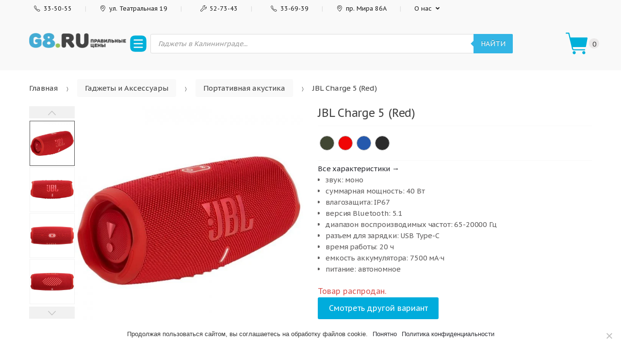

--- FILE ---
content_type: text/html; charset=UTF-8
request_url: https://g8.ru/product/jbl-charge-5-red/
body_size: 34833
content:
<!DOCTYPE html><html lang="ru-RU" prefix="og: http://ogp.me/ns#"><head><meta charset="UTF-8"><meta name="viewport" content="width=device-width, initial-scale=1, maximum-scale=1.0, user-scalable=no"><meta name="yandex-verification" content="a7a936caf74ac574"><style type='text/css'></style><title>Купить JBL Charge 5 (Red) в Калининграде, цены в интернет-магазине G8.RU</title><meta name="description" content="JBL Charge 5 (Red) купить по выгодной цене в Калининграде. Только оригинальные смартфоны и гаджеты, гарантия качества. Наличный и безналичный расчет, беспроцентная рассрочка от 0%. Интернет-магазин G8.RU."/><meta name="robots" content="index, follow, max-snippet:-1, max-image-preview:large, max-video-preview:-1"/><link rel="canonical" href="https://g8.ru/product/jbl-charge-5-red/"/><meta property="og:locale" content="ru_RU"/><meta property="og:type" content="article"/><meta property="og:title" content="Купить JBL Charge 5 (Red) в Калининграде, цены в интернет-магазине G8.RU"/><meta property="og:description" content="JBL Charge 5 (Red) купить по выгодной цене в Калининграде. Только оригинальные смартфоны и гаджеты, гарантия качества. Наличный и безналичный расчет, беспроцентная рассрочка от 0%. Интернет-магазин G8.RU."/><meta property="og:url" content="https://g8.ru/product/jbl-charge-5-red/"/><meta property="og:site_name" content="G8.RU Калининград"/><meta property="article:modified_time" content="2024-12-06T08:56:55+00:00"/><meta property="og:image" content="https://g8.ru/wp-content/uploads/2021/05/jbl-charge-5-red-0.jpeg"/><meta property="og:image:width" content="870"/><meta property="og:image:height" content="870"/><link rel='dns-prefetch' href='//yastatic.net'/><link rel='dns-prefetch' href='//fonts.googleapis.com'/><link rel='stylesheet' id='wc-block-style-css' href='https://g8.ru/wp-content/cache/wmac/css/wmac_single_e7e6a0406a3fc00f71bec2706c3d7c75.css' type='text/css' media='all'/><link rel='stylesheet' id='contact-form-7-css' href='https://g8.ru/wp-content/cache/wmac/css/wmac_single_4bc19d35d9e5befbc0d4ac845aab7f5b.css' type='text/css' media='all'/><link rel='stylesheet' id='cookie-notice-front-css' href='https://g8.ru/wp-content/plugins/cookie-notice/css/front.min.css' type='text/css' media='all'/><link rel='stylesheet' id='pwb-styles-frontend-css' href='https://g8.ru/wp-content/plugins/perfect-woocommerce-brands/assets/css/styles-frontend.min.css' type='text/css' media='all'/><link rel='stylesheet' id='saswp-style-css' href='https://g8.ru/wp-content/plugins/schema-and-structured-data-for-wp/admin_section/css/saswp-style.min.css' type='text/css' media='all'/><style id='saswp-style-inline-css' type='text/css'>.saswp-rb-hd span,.saswp-rvw-sm span{background-color:#1e73be;color:#fff;font-size:15px}.saswp-rb-rif{color:#000;font-size:18px}.saswp-rvw-str .saswp_star_color svg,.saswp-rvw-str .saswp_star_color_gray svg,.saswp-rvw-str .saswp_half_star_color svg{width:18px}.saswp-rvw-fs{color:#d33;font-size:48px}</style><link rel='stylesheet' id='wc-smc-style-css' href='https://g8.ru/wp-content/cache/wmac/css/wmac_single_9c535af01ea6c3d69688486d6723e516.css' type='text/css' media='all'/><link rel='stylesheet' id='photoswipe-css' href='https://g8.ru/wp-content/plugins/woocommerce/assets/css/photoswipe/photoswipe.min.css' type='text/css' media='all'/><link rel='stylesheet' id='photoswipe-default-skin-css' href='https://g8.ru/wp-content/plugins/woocommerce/assets/css/photoswipe/default-skin/default-skin.min.css' type='text/css' media='all'/><style id='woocommerce-inline-inline-css' type='text/css'>.woocommerce form .form-row .required{visibility:visible}</style><link rel='stylesheet' id='taxopress-frontend-css-css' href='https://g8.ru/wp-content/cache/wmac/css/wmac_single_ce117c7862d2176db0ba3362ccfe01e0.css' type='text/css' media='all'/><link rel='stylesheet' id='dgwt-wcas-style-css' href='https://g8.ru/wp-content/plugins/ajax-search-for-woocommerce/assets/css/style.min.css' type='text/css' media='all'/><link rel='stylesheet' id='techmarket-bootstrap-css' href='https://g8.ru/wp-content/themes/techmarket/assets/css/bootstrap.min.css' type='text/css' media='all'/><link rel='stylesheet' id='techmarket-animate-css' href='https://g8.ru/wp-content/themes/techmarket/assets/css/animate.min.css' type='text/css' media='all'/><link rel='stylesheet' id='techmarket-style-css' href='https://g8.ru/wp-content/themes/techmarket/style.min.css' type='text/css' media='all'/> <link rel='stylesheet' id='techmarket-icons-css' href='https://g8.ru/wp-content/themes/techmarket/assets/css/font-techmarket.min.css' type='text/css' media='all'/><link rel='stylesheet' id='techmarket-woocommerce-style-css' href='https://g8.ru/wp-content/cache/wmac/css/wmac_single_189e6b568dd1cab047cb7978b86d5963.css' type='text/css' media='all'/><style id='techmarket-woocommerce-style-inline-css' type='text/css'>button,input[type="button"],input[type="reset"],input[type="submit"],.button,#scrollUp,.added_to_cart,.btn-primary,.fullwidth-notice,.top-bar.top-bar-v4,.site-header.header-v4,.site-header.header-v5,.navbar-search .btn-secondary,.header-v1 .departments-menu button,.widget_shopping_cart .buttons a:first-child,.section-landscape-products-widget-carousel.type-3 .section-header:after,.home-v1-slider .custom.tp-bullets .tp-bullet.selected,.home-v2-slider .custom.tp-bullets .tp-bullet.selected,.home-v3-slider .custom.tp-bullets .tp-bullet.selected,.home-v4-slider .custom.tp-bullets .tp-bullet.selected,.home-v5-slider .custom.tp-bullets .tp-bullet.selected,.home-v6-slider .custom.tp-bullets .tp-bullet.selected,.section-categories-filter .products .product-type-simple .button:hover,#respond.comment-respond .comment-form .form-submit input[type="submit"]:hover,.contact-page-title:after,.comment-reply-title:after,article .more-link,article.post .more-link,.slick-dots li.slick-active button:before,.products .product .added_to_cart:hover,.products .product .button:hover,.banner-action.button:hover,.deal-progress .progress-bar,.section-products-tabs .section-products-tabs-wrap>.button:hover,#secondary.sidebar-blog .widget .widget-title:after,#secondary.sidebar-blog .widget_tag_cloud .tagcloud a:hover,.comments-title:after,.pings-title:after,.navbar-primary .nav .techmarket-flex-more-menu-item>a::after,.primary-navigation .nav .techmarket-flex-more-menu-item>a::after,.secondary-navigation .nav .techmarket-flex-more-menu-item>a::after,.header-v4 .sticky-wrapper .techmarket-sticky-wrap.stuck,.header-v5 .sticky-wrapper .techmarket-sticky-wrap.stuck,article .post-readmore .btn-primary:hover,article.post .post-readmore .btn-primary:hover,.table-compare tbody tr td .button:hover,.return-to-shop .button:hover,.contact-form .form-group input[type="button"],.contact-form .form-group input[type="submit"],.cart-collaterals .checkout-button,#payment .place-order .button,.single-product .single_add_to_cart_button:hover,.single-product .accessories .accessories-product-total-price .accessories-add-all-to-cart .button:hover,.single-product .accessories .accessories-product-total-price .accessories-add-all-to-cart .button:focus,.contact-form .form-group input[type="button"],.contact-form .form-group input[type="submit"],.about-accordion .kc-section-active .kc_accordion_header.ui-state-active a i,.about-accordion .vc_tta-panels .vc_tta-panel .vc_tta-panel-heading .vc_tta-panel-title i,.about-accordion .vc_tta-panels .vc_tta-panel.vc_active .vc_tta-panel-title i,.home-v3-banner-with-products-carousel .banner .banner-action.button,.section-media-single-banner .button,.woocommerce-wishlist table.cart .product-add-to-cart a.button,table.cart td.actions div.coupon .button,.site-header.header-v10 .stretched-row,.site-header .handheld-header .handheld-header-cart-link .count,.products .product-carousel-with-timer-gallery .button,.banners-v2 .banner-action.button,.pace .pace-progress,input[type="submit"].dokan-btn-danger,a.dokan-btn-danger,.dokan-btn-danger,input[type="submit"].dokan-btn-danger:hover,a.dokan-btn-danger:hover,.dokan-btn-danger:hover,input[type="submit"].dokan-btn-danger:focus,a.dokan-btn-danger:focus,.dokan-btn-danger:focus,.wcmp_main_page .wcmp_main_menu ul li.hasmenu ul.submenu li.active a,.wcmp_main_page .wcmp_main_holder .wcmp_headding1 button,.wcmp_main_page .wcmp_main_menu ul li ul li a.active2,.wcmp_main_page .wcmp_main_holder .wcmp_headding1 button,input[type="submit"].dokan-btn-theme,a.dokan-btn-theme,.dokan-btn-theme,input[type="submit"].dokan-btn-theme:hover,a.dokan-btn-theme:hover,.dokan-btn-theme:hover,input[type="submit"].dokan-btn-theme:focus,a.dokan-btn-theme:focus,.dokan-btn-theme:focus,#secondary.sidebar-blog .widget .section-header .section-title:after,.dokan-dashboard .dokan-dash-sidebar ul.dokan-dashboard-menu li.active,.dokan-dashboard .dokan-dash-sidebar ul.dokan-dashboard-menu li:hover,.dokan-dashboard .dokan-dash-sidebar ul.dokan-dashboard-menu li.dokan-common-links a:hover,.wcmp_regi_main .register p.woocomerce-FormRow input,.pagination .page-numbers li .page-numbers.current,.woocommerce-pagination .page-numbers li .page-numbers.current,#secondary .widget.widget_price_filter .price_slider .ui-slider-range,#secondary .widget.widget_price_filter .price_slider .ui-slider-handle,div.wpforms-container-full.contact-form .wpforms-form input[type="submit"],div.wpforms-container-full.contact-form .wpforms-form button[type="submit"],div.wpforms-container-full.contact-form .wpforms-form .wpforms-page-button,.wpforms-container.contact-form input[type="submit"],.wpforms-container.contact-form button[type="submit"],.wpforms-container.contact-form .wpforms-page-button,div.wpforms-container-full.newsletter-form .wpforms-form input[type="submit"],div.wpforms-container-full.newsletter-form .wpforms-form button[type="submit"],div.wpforms-container-full.newsletter-form .wpforms-form .wpforms-page-button,.wpforms-container.newsletter-form input[type="submit"],.wpforms-container.newsletter-form button[type="submit"],.wpforms-container.newsletter-form .wpforms-page-button{background-color:#33b5e5}.primary-navigation .nav .dropdown-menu,.secondary-navigation .nav .dropdown-menu,.navbar-primary .nav .dropdown-menu,.primary-navigation .nav .yamm-fw>.dropdown-menu>li,.navbar-primary .nav .yamm-fw>.dropdown-menu>li,.top-bar .nav .show>.dropdown-menu{border-top-color:#33b5e5}.widget_shopping_cart .buttons a:first-child:hover,.navbar-primary .nav .techmarket-flex-more-menu-item>a:hover::after,.primary-navigation .nav .techmarket-flex-more-menu-item>a:hover::after,.secondary-navigation .nav .techmarket-flex-more-menu-item>a:hover::after,.cart-collaterals .checkout-button:hover,#payment .place-order .button:hover,.contact-form .form-group input[type="button"]:hover,.contact-form .form-group input[type="submit"]:hover,.section-media-single-banner .button:hover,.woocommerce-wishlist table.cart .product-add-to-cart a.button:hover,.products .product-carousel-with-timer-gallery .button:hover,table.cart td.actions div.coupon .button:hover,.banners-v2 .banner-action.button:hover,.wcmp_main_page .wcmp_main_holder .wcmp_headding1 button:hover,.btn-primary:hover,.navbar-search button:hover,div.wpforms-container-full.contact-form .wpforms-form input[type="submit"]:hover,div.wpforms-container-full.contact-form .wpforms-form button[type="submit"]:hover,div.wpforms-container-full.contact-form .wpforms-form .wpforms-page-button:hover,.wpforms-container.contact-form input[type="submit"]:hover,.wpforms-container.contact-form button[type="submit"]:hover,.wpforms-container.contact-form .wpforms-page-button:hover,div.wpforms-container-full.newsletter-form .wpforms-form input[type="submit"]:hover,div.wpforms-container-full.newsletter-form .wpforms-form button[type="submit"]:hover,div.wpforms-container-full.newsletter-form .wpforms-form .wpforms-page-button:hover,.wpforms-container.newsletter-form input[type="submit"]:hover,.wpforms-container.newsletter-form button[type="submit"]:hover,.wpforms-container.newsletter-form .wpforms-page-button:hover{background-color:#2fa7d3}.home-v3-banner-with-products-carousel .banner .banner-action.button:hover{background-color:#2991b7}.cart-collaterals .checkout-button:hover,#payment .place-order .button:hover,.contact-form .form-group input[type="button"]:hover,.contact-form .form-group input[type="submit"]:hover,.section-media-single-banner .button:hover,.products .product-carousel-with-timer-gallery .button:hover,.woocommerce-wishlist table.cart .product-add-to-cart a.button:hover,table.cart td.actions div.coupon .button:hover,.btn-primary:hover,div.wpforms-container-full.contact-form .wpforms-form input[type="submit"]:hover,div.wpforms-container-full.contact-form .wpforms-form button[type="submit"]:hover,div.wpforms-container-full.contact-form .wpforms-form .wpforms-page-button:hover,.wpforms-container.contact-form input[type="submit"]:hover,.wpforms-container.contact-form button[type="submit"]:hover,.wpforms-container.contact-form .wpforms-page-button:hover,div.wpforms-container-full.newsletter-form .wpforms-form input[type="submit"],div.wpforms-container-full.newsletter-form .wpforms-form button[type="submit"],div.wpforms-container-full.newsletter-form .wpforms-form .wpforms-page-button,.wpforms-container.newsletter-form input[type="submit"]:hover,.wpforms-container.newsletter-form button[type="submit"]:hover,.wpforms-container.newsletter-form .wpforms-page-button:hover{border-color:#2fa7d3}.home-v3-banner-with-products-carousel .banner .banner-action.button:hover{border-color:#2991b7}.top-bar.top-bar-v4{border-bottom-color: #39cb100}.price,.features-list .feature i,.section-recent-posts-with-categories .post-items .post-item .post-info .btn-more,.section-products-with-image .load-more-button,.single-product .woocommerce-tabs .wc-tabs li.active a,.single-product .techmarket-tabs .tm-tabs li.active a,#respond.comment-respond .comment-form .form-submit input[type="submit"],#respond.comment-respond .comment-form>p.logged-in-as a,.banner-action.button,.commentlist .comment .reply a,.pings-list .comment .reply a,.products .product .added_to_cart,.products .product .button,.full-width-banner .banner-bg .button,article.post.category-more-tag a[target="_blank"],.commentlist .comment #respond .comment-reply-title small a,.commentlist .pingback #respond .comment-reply-title small a,.pings-list .comment #respond .comment-reply-title small a,.pings-list .pingback #respond .comment-reply-title small a,article.post.format-link .entry-content p a,article .post-readmore .btn-primary,article.post .post-readmore .btn-primary,.table-compare tbody tr td .button,.return-to-shop .button,.wcmp_main_page .wcmp_main_menu ul li a.active,.wcmp_main_page .wcmp_main_menu ul li a:hover,.wcmp_main_page .wcmp_displaybox2 h3,.wcmp_main_page .wcmp_displaybox3 h3,.widget_techmarket_poster_widget .poster-bg .caption .button:hover,.single-product .accessories .products .product .accessory-checkbox label input,.cart-collaterals .shop-features li i,.single-product .single_add_to_cart_button,.banners .banner .banner-bg .caption .price,.features-list .features .feature .media .feature-icon,.section-recent-posts-with-categories .nav .nav-link,.widget_techmarket_banner_widget .banner .banner-bg .caption .price,.single-product .accessories .accessories-product-total-price .accessories-add-all-to-cart .button,.wcmp_main_page .wcmp_main_holder .wcmp_dashboard_display_box h3,#secondary .widget.widget_layered_nav ul li a:hover:before,#secondary .widget.widget_layered_nav ul li.chosen a:before{color:#33b5e5}.top-bar.top-bar-v4 .nav-item+.nav-item .nav-link::before,.top-bar.top-bar-v4 .nav-item+.nav-item>a::before,.top-bar.top-bar-v4 .nav>.menu-item+.menu-item .nav-link::before,.top-bar.top-bar-v4 .nav>.menu-item+.menu-item>a::before,#respond.comment-respond .comment-form>p.logged-in-as a:hover,#respond.comment-respond .comment-form>p.logged-in-as a:focus,#comments .comment-list .reply a:hover,#comments .comment-list .reply a:focus,.comment-list #respond .comment-reply-title small:hover,.pings-list #respond .comment-reply-title small:hover,.comment-list #respond .comment-reply-title small a:focus,.pings-list #respond .comment-reply-title small a:focus{color: #3dd9113}.top-bar.top-bar-v4 a,.site-header.header-v4 .site-header-cart .cart-contents .amount .price-label{color: #601541af}.site-header.header-v4 .navbar-search button,.site-header.header-v5 .navbar-search button,.widget_shopping_cart .product_list_widget .mini_cart_item .remove,.widget_shopping_cart_content .product_list_widget .mini_cart_item .remove,.site-header.header-v4 .site-header-cart .cart-contents .count{background-color: #3bd210a}.section-landscape-products-widget-carousel.product-widgets .section-header:after{border-bottom-color:#33b5e5}.site-header.header-v4 .site-branding .cls-3,.site-header.header-v5 .site-branding .cls-3{fill: #5813718a}.btn-primary,.wcmp_main_page .wcmp_ass_btn,.header-v4 .departments-menu>.dropdown-menu>li,.header-v4 .departments-menu>.dropdown-menu .menu-item-has-children>.dropdown-menu,.section-categories-filter .products .product-type-simple .button:hover,.contact-page-title:after,.navbar-search .btn-secondary,.products .product .added_to_cart,.products .product .button,.products .product .added_to_cart:hover,.products .product .button:hover,.section-products-carousel-tabs .nav-link.active::after,.full-width-banner .banner-bg .button,.banner-action.button,.section-products-tabs .section-products-tabs-wrap>.button:hover,.section-3-2-3-product-cards-tabs-with-featured-product .nav .nav-link.active:after,.section-product-cards-carousel-tabs .nav .nav-link.active:after,.section-products-carousel-with-vertical-tabs .section-title:before,#respond.comment-respond .comment-form .form-submit input[type="submit"],.section-categories-filter .products .product-type-simple .button:hover,.home-v9-full-banner.full-width-banner .banner-bg .caption .banner-action.button:hover,.section-deals-carousel-and-products-carousel-tabs .deals-carousel-inner-block,article .post-readmore .btn-primary,article.post .post-readmore .btn-primary,.table-compare tbody tr td .button,.table-compare tbody tr td .button:hover,.return-to-shop .button,.col-2-full-width-banner .banner .banner-bg .caption .banner-action.button:hover,.return-to-shop .button:hover,.select2-container .select2-drop-active,.contact-form .form-group input[type="button"],.contact-form .form-group input[type="submit"],.widget_techmarket_poster_widget .poster-bg .caption .button,.cart-collaterals .checkout-button,.section-6-1-6-products-tabs ul.nav .nav-link.active:after,#payment .place-order .button,.products .sale-product-with-timer,.products .sale-product-with-timer:hover,.single-product .single_add_to_cart_button,.single-product .accessories .accessories-product-total-price .accessories-add-all-to-cart .button:hover,.single-product .accessories .accessories-product-total-price .accessories-add-all-to-cart .button:focus,.contact-form .form-group input[type="button"],.contact-form .form-group input[type="submit"],.about-accordion .kc-section-active .kc_accordion_header.ui-state-active a i,.about-accordion .vc_tta-panels .vc_tta-panel.vc_active .vc_tta-panel-title i,.section-landscape-full-product-cards-carousel .section-title::before,.section-media-single-banner .button,.woocommerce-wishlist table.cart .product-add-to-cart a.button,.widget_techmarket_poster_widget .poster-bg .caption .button,table.cart td.actions div.coupon .button,.header-v1 .departments-menu button,input[type="submit"].dokan-btn-danger,a.dokan-btn-danger,.dokan-btn-danger,input[type="submit"].dokan-btn-danger:hover,a.dokan-btn-danger:hover,.dokan-btn-danger:hover,input[type="submit"].dokan-btn-danger:focus,a.dokan-btn-danger:focus,.dokan-btn-danger:focus,input[type="submit"].dokan-btn-theme,a.dokan-btn-theme,.dokan-btn-theme,input[type="submit"].dokan-btn-theme:hover,a.dokan-btn-theme:hover,.dokan-btn-theme:hover,input[type="submit"].dokan-btn-theme:focus,a.dokan-btn-theme:focus,.dokan-btn-theme:focus,.section-product-carousel-with-featured-product.type-2 .section-title::before,.wcvendors-pro-dashboard-wrapper .wcv-grid nav.wcv-navigation ul li.active a:after,.header-v4 .departments-menu>.dropdown-menu,div.wpforms-container-full.contact-form .wpforms-form input[type="submit"]:hover,div.wpforms-container-full.contact-form .wpforms-form button[type="submit"]:hover,div.wpforms-container-full.contact-form .wpforms-form .wpforms-page-button:hover,.wpforms-container.contact-form input[type="submit"]:hover,.wpforms-container.contact-form button[type="submit"]:hover,.wpforms-container.contact-form .wpforms-page-button:hover,div.wpforms-container-full.newsletter-form .wpforms-form input[type="submit"]:hover,div.wpforms-container-full.newsletter-form .wpforms-form button[type="submit"]:hover,div.wpforms-container-full.newsletter-form .wpforms-form .wpforms-page-button:hover,.wpforms-container.newsletter-form input[type="submit"]:hover,.wpforms-container.newsletter-form button[type="submit"]:hover,.wpforms-container.newsletter-form .wpforms-page-button:hover{border-color:#33b5e5}.slider-sm-btn,.slider-sm-btn:hover{border-color:#33b5e5!important}.slider-sm-btn{color:#33b5e5!important}.slider-sm-btn:hover,.wcmp_main_page .wcmp_main_holder .wcmp_vendor_dashboard_content .action_div .wcmp_orange_btn{background-color:#33b5e5!important}@media (max-width:1023px){.shop-control-bar{background-color:#33b5e5}}button,.button,button:hover,.button:hover,.btn-primary,input[type="submit"],input[type="submit"]:hover,.btn-primary:hover,.return-to-shop .button:hover,.top-bar.top-bar-v4 a,.fullwidth-notice .message,#payment .place-order .button,.cart-collaterals .checkout-button,.banners-v2 .banner-action.button,.header-v1 .departments-menu button,.section-media-single-banner .button,.full-width-banner .banner-bg .button:focus,.full-width-banner .banner-bg .button:hover,.banners-v2.full-width-banner .banner-bg .button,.site-header.header-v10 .navbar-primary .nav>li>a,.site-header.header-v10 .primary-navigation .nav>li>a,.top-bar.top-bar-v4 .nav-item+.nav-item .nav-link::before,.top-bar.top-bar-v4 .nav-item+.nav-item>a::before,.top-bar.top-bar-v4 .nav>.menu-item+.menu-item .nav-link::before,.top-bar.top-bar-v4 .nav>.menu-item+.menu-item>a::before,.site-header.header-v4 .navbar-nav .nav-link,.site-header.header-v4 .site-header-cart .cart-contents,.site-header.header-v4 .header-cart-icon,.site-header.header-v4 .departments-menu button i,.site-header.header-v5 .departments-menu button i,.site-header.header-v5 .navbar-primary .nav>li>a,.site-header.header-v5 .primary-navigation .nav>li>a,.section-products-tabs .section-products-tabs-wrap>.button:hover,.site-header.header-v4 .site-header-cart .cart-contents .amount .price-label,.home-v9-full-banner.full-width-banner .banner-bg .caption .banner-action.button:hover,.col-2-full-width-banner .banner .banner-bg .caption .banner-action.button:hover{color:#fff}.slider-sm-btn:hover,.slider-sm-btn{color:#fff!important}.top-bar.top-bar-v4{border-bottom-color: #17f17f17f}.site-header.header-v4 .site-header-cart .cart-contents .count{background-color: #218218218}.site-header.header-v4 .navbar-search button,.site-header.header-v5 .navbar-search button{background-color:#fff}.site-header.header-v4 .navbar-search button:hover,.site-header.header-v5 .navbar-search button:hover{background-color:#ccc}.site-header.header-v4 .departments-menu button i,.site-header.header-v5 .departments-menu button i{text-shadow:#fff 0 1px 0}.site-header.header-v4 .site-branding .cls-1,.site-header.header-v4 .site-branding .cls-2,.site-header.header-v5 .site-branding .cls-1,.site-header.header-v5 .site-branding .cls-2{fill:#fff}.site-header.header-v4 .site-branding .cls-3,.site-header.header-v5 .site-branding .cls-3{fill: #218218218}body,button,input,textarea,select{font-family:PT\ Sans\ caption}</style><link rel='stylesheet' id='techmarket-child-style-css' href='https://g8.ru/wp-content/cache/wmac/css/wmac_single_17cde99040361c6f208390f65411c8a2.css' type='text/css' media='all'/><link rel='stylesheet' id='kc-general-css' href='https://g8.ru/wp-content/plugins/kingcomposer/assets/frontend/css/kingcomposer.min.css' type='text/css' media='all'/><link rel='stylesheet' id='kc-animate-css' href='https://g8.ru/wp-content/cache/wmac/css/wmac_single_3a31ee25cc67234c751581c987d638bc.css' type='text/css' media='all'/><link rel='stylesheet' id='kc-icon-1-css' href='https://g8.ru/wp-content/cache/wmac/css/wmac_single_0648b2cd34c7826c24d335ebc70c89d7.css' type='text/css' media='all'/> <script type='text/javascript' src='https://yastatic.net/jquery/3.3.1/jquery.min.js' id='jquery-js'></script> <script type='text/javascript' src='https://g8.ru/wp-content/plugins/simple-tags/assets/frontend/js/frontend.js?ver=3.25.1' id='taxopress-frontend-js-js'></script> <script type='text/javascript' id='wbcr_clearfy-css-lazy-load-js-extra'>var wbcr_clearfy_async_links={"wbcr_clearfy-font-awesome":"https:\/\/g8.ru\/wp-content\/themes\/techmarket\/assets\/vendors\/fontawesome\/css\/all.min.css","wbcr_clearfy-google-fonts":"https:\/\/fonts.googleapis.com\/css?family=PT+Sans+Caption:300,400,500,600,800,400italic&subset=cyrillic,cyrillic-ext,latin,latin-ext&display=fallback"};</script> <script type='text/javascript' src='https://g8.ru/wp-content/plugins/clearfy/assets/js/css-lazy-load.min.js?ver=2.2.3' id='wbcr_clearfy-css-lazy-load-js'></script> <meta name="framework" content="Redux 4.1.24"/><script type="text/javascript">var kc_script_data={ajax_url:"https://g8.ru/wp-admin/admin-ajax.php"}</script><style type="text/css">.dgwt-wcas-ico-magnifier,.dgwt-wcas-ico-magnifier-handler{max-width:20px}.dgwt-wcas-search-wrapp .dgwt-wcas-sf-wrapp .dgwt-wcas-search-submit::before{border-color:transparent #33b5e5}.dgwt-wcas-search-wrapp .dgwt-wcas-sf-wrapp .dgwt-wcas-search-submit:hover::before,.dgwt-wcas-search-wrapp .dgwt-wcas-sf-wrapp .dgwt-wcas-search-submit:focus::before{border-right-color:#33b5e5}.dgwt-wcas-search-wrapp .dgwt-wcas-sf-wrapp .dgwt-wcas-search-submit,.dgwt-wcas-om-bar .dgwt-wcas-om-return{background-color:#33b5e5}.dgwt-wcas-search-wrapp .dgwt-wcas-ico-magnifier,.dgwt-wcas-search-wrapp .dgwt-wcas-sf-wrapp .dgwt-wcas-search-submit svg path,.dgwt-wcas-om-bar .dgwt-wcas-om-return svg path{}</style><meta name="google-site-verification" content="hnbQ3Ixu9HQDRjdEjxtItoDCZfB8HIu6rmwljVYLUrA"/> <noscript><style>.woocommerce-product-gallery{opacity:1!important}</style></noscript><link rel="icon" href="https://g8.ru/wp-content/uploads/2020/03/cropped-mstile-310x310-2-1-32x32.png" sizes="32x32"/><link rel="icon" href="https://g8.ru/wp-content/uploads/2020/03/cropped-mstile-310x310-2-1-192x192.png" sizes="192x192"/><link rel="apple-touch-icon" href="https://g8.ru/wp-content/uploads/2020/03/cropped-mstile-310x310-2-1-180x180.png"/><meta name="msapplication-TileImage" content="https://g8.ru/wp-content/uploads/2020/03/cropped-mstile-310x310-2-1-270x270.png"/> <script type="text/javascript"></script><style type="text/css" id="kc-css-general">.kc-off-notice{display:inline-block!important}.kc-container{max-width:1170px}</style><style type="text/css" id="kc-css-render"></style><style type='text/css'>a.button{color:#f1f1f1!important}a.button.ajax_add_to_cart,a.product_type_simple{color:#222!important}.kc_text_block li a{color:#33b5e5!important}.top-bar li a{color:#222!important}.grecaptcha-badge{visibility:hidden!important}*,*::before,*::after{box-sizing:border-box}.products .product .onsale{animation:pulse 1.5s infinite ease-in-out}@keyframes pulse {
    0% {
        transform: scale(1);
        opacity: 1;
    }
    50% {
        transform: scale(1.1);
        opacity: 0.9;
    }
    100% {
        transform: scale(1);
        opacity: 1;
    }
}@media (min-width:1200px){form.woocommerce-checkout.checkout .woocommerce-checkout-review-order{flex:0 0 50%;max-width:50%}form.woocommerce-checkout.checkout .col2-set{flex:0 0 50%;max-width:50%}}@media (min-width:770px){form.woocommerce-checkout.checkout .col2-set>.col-2{margin-top:-180px}}p.in-stock{color:#83c559;font-size:26px}p.available-on-backorder{color:#ff8100;font-size:24px}.input-text,input[type="email"],input[type="password"],input[type="search"],input[type="text"],input[type="url"],textarea{color:#000;border:1px solid #33b5e5}.header-cart-icon.tm-shopping-bag,.site-header .tm-departments-thin{position:relative;display:inline-block;width:1.733em;height:1.733em;background:url(https://g8.ru/wp-content/uploads/2024/12/shopping-cart-svgrepo-com.svg) no-repeat center center;background-size:contain}.site-header .tm-departments-thin{background:url(https://g8.ru/wp-content/uploads/2024/12/menu-1-svgrepo-com.svg) no-repeat center center;background-size:contain;width:40px;height:40px}.header-cart-icon.tm-shopping-bag::before,.site-header .tm-departments-thin::before{content:none}.site-header .handheld-header .handheld-header-cart-link .count{background-color:#007eac}.header-v2 .departments-menu button{margin-left:20px!important}@media (min-width:1024px){.header-v2 .departments-menu button{width:auto}.site-header .handheld-header .handheld-navigation{}}@media (max-width:1024px){.site-header .handheld-header .handheld-navigation{padding-left:0!important;width:auto}}.term-description:hover{cursor:default}.term-description p,.term-description h1,.term-description div h2,.term-description ul{transition:1200ms}.term-description p:hover,.term-description:hover h1,.term-description div:hover h2,.term-description ul:hover{color:#222!important}.products .product .onsale{opacity:1!important;display:block!important}.shop-view-switcher{display:none}.h1.woocommerce-products-header__title{padding-top:15px;padding-left:25px;font-size:2rem;margin-bottom:1rem;margin-top:1em}.term-description{max-width:100%;color:#8d8d92;-webkit-column-gap:30px;-moz-column-gap:30px;column-gap:30px;-webkit-columns:3;-moz-columns:3;columns:3;font-size:14px}.term-description ul{padding:0}.term-description ul li{break-inside:avoid;margin-bottom:15px}.term-description p,.term-description div{break-inside:avoid}.term-description h1,.term-description h2,.term-description h3{color:#8d8d92;break-inside:avoid}.term-description h2,.term-description h3{margin-top:30px}.term-description h2:has(+ p) {break-inside:avoid}.term-description h1{font-size:20px}.term-description h2{font-size:18px}.term-description h3{font-size:16px}@media (max-width:980px){.term-description{-webkit-columns:2;-moz-columns:2;columns:2}}@media (max-width:768px){.custom-logo-link img{margin-top:-5px!important}.dgwt-wcas-sf-wrapp input[type="search"].dgwt-wcas-search-input{padding:10px 5px}.h1.kc_title{font-size:5vw}.term-description{-webkit-column-gap:0;-moz-column-gap:0;column-gap:0;-webkit-columns:1;-moz-columns:1;columns:1}body,html,footer,header,#page,#content{max-width:100%!important;box-sizing:border-box;overflow-x:hidden!important}.site-branding{margin:5px 0 10px!important}}</style></head><body class="product-template-default single single-product postid-9489 theme-techmarket cookies-not-set kc-css-system woocommerce woocommerce-page woocommerce-no-js left-sidebar normal can-uppercase user-not-logged-in woocommerce-active"><div id="page" class="hfeed site"> <a class="skip-link screen-reader-text" href="#site-navigation">Skip to navigation</a> <a class="skip-link screen-reader-text" href="#content">Skip to content</a><div class="top-bar top-bar-v2"><div class="col-full"><ul id="menu-mainmenu-left" class="nav menu-top-bar-left"><li id="topbar-left-menu-item-846" class="menu-item menu-item-type-custom menu-item-object-custom menu-item-846 animate-dropdown"><a title="Салон на Театральной" href="tel:335055"><i class="fa Салон на Театральной" aria-hidden="true"></i>&nbsp;<i class="sl-phone"></i> 33-50-55</a></li><li id="topbar-left-menu-item-891" class="menu-item menu-item-type-custom menu-item-object-custom menu-item-891 animate-dropdown"><a title=" ул. Театральная 19" href="/contacts/"><i class="sl-location-pin"></i> ул. Театральная 19</a></li><li id="topbar-left-menu-item-1774" class="menu-item menu-item-type-custom menu-item-object-custom menu-item-1774 animate-dropdown"><a title="Сервис на Мира" href="tel:527343"><i class="fa Сервис на Мира" aria-hidden="true"></i>&nbsp;<i class="sl-wrench"></i> 52-73-43</a></li><li id="topbar-left-menu-item-24595" class="menu-item menu-item-type-custom menu-item-object-custom menu-item-24595 animate-dropdown"><a title="Дисконт на Мира" href="tel:336939"><i class="fa Дисконт на Мира" aria-hidden="true"></i>&nbsp;<i class="sl-phone"></i> 33-69-39</a></li><li id="topbar-left-menu-item-13464" class="menu-item menu-item-type-custom menu-item-object-custom menu-item-13464 animate-dropdown"><a title=" пр. Мира 86А" href="/contacts/"><i class="sl-location-pin"></i> пр. Мира 86А</a></li><li id="topbar-left-menu-item-2912" class="menu-item menu-item-type-custom menu-item-object-custom menu-item-has-children menu-item-2912 animate-dropdown dropdown"><a title="О нас" data-toggle="dropdown" class="dropdown-toggle" aria-haspopup="true" href="#">О нас <span class="caret"></span></a><ul role="menu" class=" dropdown-menu"><li id="topbar-left-menu-item-24688" class="menu-item menu-item-type-custom menu-item-object-custom menu-item-24688 animate-dropdown"><a title="О компании" href="/about/">О компании</a></li><li id="topbar-left-menu-item-30551" class="menu-item menu-item-type-custom menu-item-object-custom menu-item-30551 animate-dropdown"><a title="Trade-In" href="/trade-in/">Trade-In</a></li><li id="topbar-left-menu-item-30552" class="menu-item menu-item-type-custom menu-item-object-custom menu-item-30552 animate-dropdown"><a title="Блог" href="/blog/">Блог</a></li><li id="topbar-left-menu-item-2914" class="menu-item menu-item-type-custom menu-item-object-custom menu-item-2914 animate-dropdown"><a title="Условия и Доставка" href="/terms/">Условия и Доставка</a></li><li id="topbar-left-menu-item-2913" class="menu-item menu-item-type-custom menu-item-object-custom menu-item-2913 animate-dropdown"><a title="Контакты" href="/contacts/">Контакты</a></li><li id="topbar-left-menu-item-2915" class="menu-item menu-item-type-custom menu-item-object-custom menu-item-2915 animate-dropdown"><a href="#"><hr/></a></li><li id="topbar-left-menu-item-2916" class="menu-item menu-item-type-custom menu-item-object-custom menu-item-2916 animate-dropdown"><a title="Вконтакте" target="_blank" href="https://vk.com/g8marketru" rel="noopener noreferrer">Вконтакте</a></li><li id="topbar-left-menu-item-24661" class="menu-item menu-item-type-custom menu-item-object-custom menu-item-24661 animate-dropdown"><a title="Телеграм-канал" href="https://t.me/G8RU39">Телеграм-канал</a></li><li id="topbar-left-menu-item-2917" class="menu-item menu-item-type-custom menu-item-object-custom menu-item-2917 animate-dropdown"><a title="Instagram" target="_blank" href="https://www.instagram.com/g8.ru/" rel="noopener noreferrer">Instagram</a></li><li id="topbar-left-menu-item-2918" class="menu-item menu-item-type-custom menu-item-object-custom menu-item-2918 animate-dropdown"><a title="YouTube" target="_blank" href="https://www.youtube.com/user/g8chanel" rel="noopener noreferrer">YouTube</a></li></ul></li></ul><ul id="menu-mainmenu-right" class="nav menu-top-bar-right"><li id="topbar-right-menu-item-2837" class="menu-item menu-item-type-custom menu-item-object-custom menu-item-2837 animate-dropdown"><a title="Вконтакте" target="_blank" href="https://vk.com/g8marketru" rel="noopener noreferrer"><i class="fab-vk"></i>Вконтакте</a></li><li id="topbar-right-menu-item-2838" class="menu-item menu-item-type-custom menu-item-object-custom menu-item-2838 animate-dropdown"><a title="Telegram" target="_blank" href="https://t.me/G8RU39"><i class="fab-telegram"></i>Telegram</a></li><li id="topbar-right-menu-item-2839" class="menu-item menu-item-type-custom menu-item-object-custom menu-item-2839 animate-dropdown"><a title="YouTube" target="_blank" href="https://www.youtube.com/user/g8chanel" rel="noopener noreferrer"><i class="sl-social-youtube"></i>YouTube</a></li><li class="menu-item"><a title="Sign in" href="https://g8.ru/product/jbl-charge-5-red/"><i class="tm tm-login-register"></i>Sign in</a></li></ul></div></div><header id="masthead" class="site-header header-v2" style="background-image: none; "><div class="col-full desktop-only"><div class="row"><div class="site-branding"> <a href="https://g8.ru/" class="custom-logo-link" rel="home"><img style="width:232px;height:auto;margin-top: -12px;" src="https://g8.ru/wp-content/uploads/2024/09/mainlogo.png" alt="Логотип"> </a></div><div id="departments-menu" class="dropdown departments-menu"> <button class="btn dropdown-toggle btn-block" type="button" data-toggle="dropdown" aria-haspopup="true" aria-expanded="false"><i class="tm tm-departments-thin"></i><span>Каталог</span></button><ul id="menu-main-horizontal-menu" class="dropdown-menu yamm departments-menu-dropdown"><li id="departments-menu-menu-item-25441" class="menu-item menu-item-type-custom menu-item-object-custom menu-item-25441 animate-dropdown"><a title="iPhone 16 в Калининграде" href="/category/mobile/apple/"><i class="fa iPhone 16 в Калининграде" aria-hidden="true"></i>&nbsp;<img style="float:left;margin: 3px -2px 0 0;" src=https://g8.ru/wp-content/uploads/2024/12/iphone_icon.jpg>iPhone (все модели)</a></li><li id="departments-menu-menu-item-1784" class="yamm-fw menu-item menu-item-type-custom menu-item-object-custom menu-item-has-children menu-item-1784 animate-dropdown dropdown-submenu"><a title="Apple (все устройства)" data-toggle="dropdown" class="dropdown-toggle" aria-haspopup="true" href="/category/mobile/apple/"><img style="float:left;margin: 3px 3px 0 0;" src=https://g8.ru/wp-content/uploads/2024/12/i.jpg width=20>Apple (все устройства) <span class="caret"></span></a><ul role="menu" class=" dropdown-menu"><li id="departments-menu-menu-item-1896" class="menu-item menu-item-type-post_type menu-item-object-static_block menu-item-1896 animate-dropdown"><div class="yamm-content"><style type="text/css">@media only screen and (min-width:1000px) and (max-width:5000px){body.kc-css-system .kc-css-825667{width:33.33%}body.kc-css-system .kc-css-927784{width:33.33%}body.kc-css-system .kc-css-292522{width:33.33%}}body.kc-css-system .kc-css-657118{}body.kc-css-system .kc-css-927784{border-left:1px solid #ededed}body.kc-css-system .kc-css-292522{border-left:1px solid #ededed}</style><section class="kc-elm kc-css-657118 kc_row"><div class="kc-row-container  kc-container"><div class="kc-wrap-columns"><div class="kc-elm kc-css-825667 kc_col-sm-4 kc_column kc_col-sm-4"><div class="kc-col-container"><div class="widget widget_nav_menu kc-elm kc-css-127276"><div class="menu-vertical-menu-apple-00-container"><ul id="menu-vertical-menu-apple-00" class="menu"><li id="menu-item-2369" class="menu-item menu-item-type-custom menu-item-object-custom menu-item-2369"><a href="/category/mobile/apple/">Все модели iPhone</a></li><li id="menu-item-2464" class="menu-item menu-item-type-custom menu-item-object-custom menu-item-2464"><a href="/category/headphones/apple-headphones/">Apple Airpods</a></li><li id="menu-item-5287" class="menu-item menu-item-type-custom menu-item-object-custom menu-item-5287"><a href="/category/gadgets-acessories/apple-airpods-parts/">Airpods отдельные наушники</a></li><li id="menu-item-2478" class="menu-item menu-item-type-custom menu-item-object-custom menu-item-2478"><a href="/category/tablets/apple-tablets/">Apple iPad</a></li><li id="menu-item-2509" class="menu-item menu-item-type-custom menu-item-object-custom menu-item-2509"><a href="/category/smart-watch/apple-watch/">Apple Watch</a></li><li id="menu-item-5217" class="menu-item menu-item-type-custom menu-item-object-custom menu-item-5217"><a href="/category/gadgets-acessories/apple-acsessories/">Apple Pencil</a></li><li id="menu-item-12602" class="menu-item menu-item-type-custom menu-item-object-custom menu-item-12602"><a href="https://g8.ru/category/macbook/">Apple MacBook</a></li></ul></div></div></div></div><div class="kc-elm kc-css-927784 kc_col-sm-4 kc_column kc_col-sm-4"><div class="kc-col-container"><div class="widget widget_nav_menu kc-elm kc-css-522198"><div class="menu-vertiacal-menu-apple-16-container"><ul id="menu-vertiacal-menu-apple-16" class="menu"><li id="menu-item-40894" class="menu-item menu-item-type-custom menu-item-object-custom menu-item-40894"><a href="https://g8.ru/category/mobile/apple/iphone-17/">iPhone 17</a></li><li id="menu-item-40896" class="menu-item menu-item-type-custom menu-item-object-custom menu-item-40896"><a href="https://g8.ru/category/mobile/apple/iphone-air/">iPhone Air</a></li><li id="menu-item-40893" class="menu-item menu-item-type-custom menu-item-object-custom menu-item-40893"><a href="https://g8.ru/category/mobile/apple/iphone-17-pro/">iPhone 17 Pro</a></li><li id="menu-item-40895" class="menu-item menu-item-type-custom menu-item-object-custom menu-item-40895"><a href="https://g8.ru/category/mobile/apple/iphone-17-pro-max/">iPhone 17 Pro Max</a></li><li id="menu-item-35179" class="menu-item menu-item-type-custom menu-item-object-custom menu-item-35179"><a href="/category/mobile/apple/iphone-16e/">iPhone 16e</a></li><li id="menu-item-27903" class="menu-item menu-item-type-custom menu-item-object-custom menu-item-27903"><a href="/category/mobile/apple/iphone-16-pro-max/">iPhone 16 Pro Max</a></li><li id="menu-item-27904" class="menu-item menu-item-type-custom menu-item-object-custom menu-item-27904"><a href="/category/mobile/apple/iphone-16-pro/">iPhone 16 Pro</a></li><li id="menu-item-27905" class="menu-item menu-item-type-custom menu-item-object-custom menu-item-27905"><a href="/category/mobile/apple/iphone-16-plus/">iPhone 16 Plus</a></li><li id="menu-item-27906" class="menu-item menu-item-type-custom menu-item-object-custom menu-item-27906"><a href="/category/mobile/apple/iphone-16/">iPhone 16</a></li></ul></div></div></div></div><div class="kc-elm kc-css-292522 kc_col-sm-4 kc_column kc_col-sm-4"><div class="kc-col-container"><div class="widget widget_nav_menu kc-elm kc-css-230804"><div class="menu-vertiacal-menu-apple-15-container"><ul id="menu-vertiacal-menu-apple-15" class="menu"><li id="menu-item-20781" class="menu-item menu-item-type-custom menu-item-object-custom menu-item-20781"><a href="https://g8.ru/category/mobile/apple/iphone-15/">iPhone 15</a></li><li id="menu-item-20784" class="menu-item menu-item-type-custom menu-item-object-custom menu-item-20784"><a href="https://g8.ru/category/mobile/apple/iphone-15-pro-max/">iPhone 15 Pro Max</a></li></ul></div></div><div class="widget widget_nav_menu kc-elm kc-css-444731"><div class="menu-vertiacal-menu-apple-14-container"><ul id="menu-vertiacal-menu-apple-14" class="menu"><li id="menu-item-15602" class="menu-item menu-item-type-taxonomy menu-item-object-product_cat menu-item-15602"><a href="https://g8.ru/category/mobile/apple/iphone-14/">iPhone 14</a></li></ul></div></div><div class="widget widget_nav_menu kc-elm kc-css-199584"><div class="menu-vertical-menu-apple-03-container"><ul id="menu-vertical-menu-apple-03" class="menu"><li id="menu-item-20779" class="menu-item menu-item-type-custom menu-item-object-custom menu-item-20779"><a href="/category/mobile/apple/iphone-13/">iPhone 13</a></li></ul></div></div></div></div></div></div></section></div></li></ul></li><li id="departments-menu-menu-item-2547" class="menu-item menu-item-type-custom menu-item-object-custom menu-item-2547 animate-dropdown"><a title="Игровые приставки" href="/category/consoles/playstation-5/"><i class="fa Игровые приставки" aria-hidden="true"></i>&nbsp;<img style="float:left;margin: 3px -2px 0 0;" src=https://g8.ru/wp-content/uploads/2024/12/ps-logo.jpg>Sony PlayStation 5</a></li><li id="departments-menu-menu-item-24955" class="menu-item menu-item-type-custom menu-item-object-custom menu-item-24955 animate-dropdown"><a title="Телефоны Б/У" href="/category/mobile/b-u/"><img style="float:left;margin: 3px 2px 0 0;" src=https://g8.ru/wp-content/uploads/2024/12/by-logo.jpg>Телефоны Б/У</a></li><li id="departments-menu-menu-item-19118" class="menu-item menu-item-type-custom menu-item-object-custom menu-item-19118 animate-dropdown"><a title="MacBook Калининград" href="https://g8.ru/category/macbook/"><i class="fa MacBook Калининград" aria-hidden="true"></i>&nbsp;<img style="float:left;margin: 3px -1px 0 0;" src=https://g8.ru/wp-content/uploads/2024/12/macbook.jpg>Apple MacBook</a></li><li id="departments-menu-menu-item-2924" class="menu-item menu-item-type-custom menu-item-object-custom menu-item-2924 animate-dropdown"><a title="Apple Watch" href="/category/smart-watch/apple-watch/"><img style="float:left;margin: 3px 3px 0 0;" src=https://g8.ru/wp-content/uploads/2024/12/iwatch-l.jpg>Apple Watch</a></li><li id="departments-menu-menu-item-3239" class="menu-item menu-item-type-custom menu-item-object-custom menu-item-3239 animate-dropdown"><a title="Apple iPad" href="/category/tablets/apple-tablets/"><img style="float:left;margin: 3px 3px 0 0;" src=https://g8.ru/wp-content/uploads/2024/12/ipad-l.jpg>Apple iPad</a></li><li id="departments-menu-menu-item-2923" class="menu-item menu-item-type-custom menu-item-object-custom menu-item-2923 animate-dropdown"><a title="Apple AirPods" href="/category/headphones/apple-headphones/"><img style="float:left;margin: 3px 3px 0 0;" src=https://g8.ru/wp-content/uploads/2024/12/air-logo.jpg>Apple AirPods</a></li><li id="departments-menu-menu-item-14503" class="menu-item menu-item-type-custom menu-item-object-custom menu-item-14503 animate-dropdown"><a title="Техника Dyson" href="/category/dyson/"><i class="fa Техника Dyson" aria-hidden="true"></i>&nbsp;<img style="float:left;margin: 3px -2px 0 0;" src=https://g8.ru/wp-content/uploads/2024/12/dyson-logo.jpg>Dyson</a></li><li id="departments-menu-menu-item-1788" class="menu-item menu-item-type-custom menu-item-object-custom menu-item-has-children menu-item-1788 animate-dropdown dropdown-submenu"><a title="Samsung" data-toggle="dropdown" class="dropdown-toggle" aria-haspopup="true" href="/category/mobile/samsung/"><img style="float:left;margin: 3px 2px 0 0;" src=https://g8.ru/wp-content/uploads/2024/12/samsung-logo.jpg>Samsung <span class="caret"></span></a><ul role="menu" class=" dropdown-menu"><li id="departments-menu-menu-item-1854" class="menu-item menu-item-type-custom menu-item-object-custom menu-item-1854 animate-dropdown"><a title="Все смартфоны" href="/category/mobile/samsung/">Все смартфоны</a></li><li id="departments-menu-menu-item-1792" class="menu-item menu-item-type-custom menu-item-object-custom menu-item-1792 animate-dropdown"><a title="Galaxy S" href="/category/mobile/samsung/galaxy-s/">Galaxy S</a></li><li id="departments-menu-menu-item-1794" class="menu-item menu-item-type-custom menu-item-object-custom menu-item-1794 animate-dropdown"><a title="Galaxy A" href="/category/mobile/samsung/galaxy-a/">Galaxy A</a></li><li id="departments-menu-menu-item-6237" class="menu-item menu-item-type-custom menu-item-object-custom menu-item-6237 animate-dropdown"><a title="Часы Samsung Watch" href="/category/smart-watch/samsung-watch/">Часы Samsung Watch</a></li></ul></li><li id="departments-menu-menu-item-1787" class="menu-item menu-item-type-custom menu-item-object-custom menu-item-has-children menu-item-1787 animate-dropdown dropdown-submenu"><a title="Xiaomi" data-toggle="dropdown" class="dropdown-toggle" aria-haspopup="true" href="/category/mobile/xiaomi/"><img style="float:left;margin: 3px 3px 0 0;" src=https://g8.ru/wp-content/uploads/2024/12/mi-logo.jpg>Xiaomi <span class="caret"></span></a><ul role="menu" class=" dropdown-menu"><li id="departments-menu-menu-item-1853" class="menu-item menu-item-type-custom menu-item-object-custom menu-item-1853 animate-dropdown"><a title="Все смартфоны" href="/category/mobile/xiaomi/">Все смартфоны</a></li><li id="departments-menu-menu-item-1789" class="menu-item menu-item-type-custom menu-item-object-custom menu-item-1789 animate-dropdown"><a title="Xiaomi Mi" href="/category/mobile/xiaomi/mi/">Xiaomi Mi</a></li><li id="departments-menu-menu-item-1790" class="menu-item menu-item-type-custom menu-item-object-custom menu-item-1790 animate-dropdown"><a title="Redmi Note" href="/category/mobile/xiaomi/redmi-note/">Redmi Note</a></li><li id="departments-menu-menu-item-1791" class="menu-item menu-item-type-custom menu-item-object-custom menu-item-1791 animate-dropdown"><a title="Redmi" href="/category/mobile/xiaomi/redmi/">Redmi</a></li><li id="departments-menu-menu-item-4393" class="menu-item menu-item-type-custom menu-item-object-custom menu-item-4393 animate-dropdown"><a title="Poco" href="/category/mobile/xiaomi/poco/">Poco</a></li><li id="departments-menu-menu-item-12553" class="menu-item menu-item-type-custom menu-item-object-custom menu-item-12553 animate-dropdown"><a title="Планшеты Xiaomi Pad" href="/category/tablets/xiaomi-pad/">Планшеты Xiaomi Pad</a></li></ul></li><li id="departments-menu-menu-item-5418" class="menu-item menu-item-type-custom menu-item-object-custom menu-item-5418 animate-dropdown"><a title="OnePlus" href="/category/mobile/oneplus/"><img style="float:left;margin: 3px 2px 0 0;" src=https://g8.ru/wp-content/uploads/2024/12/oneplus-l.jpg>OnePlus</a></li><li id="departments-menu-menu-item-9673" class="menu-item menu-item-type-taxonomy menu-item-object-product_cat menu-item-9673 animate-dropdown"><a title="Google Pixel" href="https://g8.ru/category/mobile/google-pixel/"><img style="float:left;margin: 3px 2px 0 0;" src=https://g8.ru/wp-content/uploads/2024/12/google-pixel-l.jpg>Google Pixel</a></li><li id="departments-menu-menu-item-6912" class="menu-item menu-item-type-taxonomy menu-item-object-product_cat current-product-ancestor menu-item-has-children menu-item-6912 animate-dropdown dropdown-submenu"><a title="Гаджеты и Аксессуары" data-toggle="dropdown" class="dropdown-toggle" aria-haspopup="true" href="https://g8.ru/category/gadgets-acessories/"><img style="float:left;margin: 3px 2px 0 0;" src=https://g8.ru/wp-content/uploads/2024/12/gadgets-l.jpg>Гаджеты и Аксессуары <span class="caret"></span></a><ul role="menu" class=" dropdown-menu"><li id="departments-menu-menu-item-6914" class="menu-item menu-item-type-taxonomy menu-item-object-product_cat menu-item-has-children menu-item-6914 animate-dropdown dropdown-submenu"><a title="Аксессуары Apple" data-toggle="dropdown" class="dropdown-toggle" aria-haspopup="true" href="https://g8.ru/category/gadgets-acessories/apple-acsessories/">Аксессуары Apple</a><ul role="menu" class=" dropdown-menu"><li id="departments-menu-menu-item-6918" class="menu-item menu-item-type-taxonomy menu-item-object-product_cat menu-item-6918 animate-dropdown"><a title="Зарядные устройства Apple" href="https://g8.ru/category/gadgets-acessories/apple-acsessories/chargers/">Зарядные устройства Apple</a></li><li id="departments-menu-menu-item-6916" class="menu-item menu-item-type-taxonomy menu-item-object-product_cat menu-item-6916 animate-dropdown"><a title="AirPods" href="https://g8.ru/category/gadgets-acessories/apple-acsessories/earplugs/airpods/">AirPods</a></li><li id="departments-menu-menu-item-6917" class="menu-item menu-item-type-taxonomy menu-item-object-product_cat menu-item-6917 animate-dropdown"><a title="EarPods" href="https://g8.ru/category/gadgets-acessories/apple-acsessories/earplugs/earpods/">EarPods</a></li><li id="departments-menu-menu-item-17906" class="menu-item menu-item-type-taxonomy menu-item-object-product_cat menu-item-17906 animate-dropdown"><a title="Чехлы для Apple" href="https://g8.ru/category/gadgets-acessories/apple-cases/">Чехлы для Apple</a></li></ul></li><li id="departments-menu-menu-item-6913" class="menu-item menu-item-type-taxonomy menu-item-object-product_cat menu-item-6913 animate-dropdown"><a title="Умный дом" href="https://g8.ru/category/gadgets-acessories/smarthouse/">Умный дом</a></li><li id="departments-menu-menu-item-12248" class="menu-item menu-item-type-taxonomy menu-item-object-product_cat menu-item-12248 animate-dropdown"><a title="Наушники и гарнитуры" href="https://g8.ru/category/gadgets-acessories/headphones-and-headsets/">Наушники и гарнитуры</a></li><li id="departments-menu-menu-item-12250" class="menu-item menu-item-type-taxonomy menu-item-object-product_cat current-product-ancestor current-menu-parent current-product-parent menu-item-12250 animate-dropdown"><a title="Портативная акустика" href="https://g8.ru/category/gadgets-acessories/bluetooth-portables/">Портативная акустика</a></li><li id="departments-menu-menu-item-12251" class="menu-item menu-item-type-taxonomy menu-item-object-product_cat menu-item-12251 animate-dropdown"><a title="Внешние аккумуляторы" href="https://g8.ru/category/gadgets-acessories/powerbanks/">Внешние аккумуляторы</a></li><li id="departments-menu-menu-item-24649" class="menu-item menu-item-type-custom menu-item-object-custom menu-item-24649 animate-dropdown"><a title="Автомобильные аксессуары" href="https://g8.ru/category/gadgets-acessories/avtomobilnye-aksessuary/">Автомобильные аксессуары</a></li><li id="departments-menu-menu-item-24650" class="menu-item menu-item-type-custom menu-item-object-custom menu-item-24650 animate-dropdown"><a title="Красота и здоровье" href="https://g8.ru/category/gadgets-acessories/krasota-i-zdorove/">Красота и здоровье</a></li><li id="departments-menu-menu-item-24651" class="menu-item menu-item-type-custom menu-item-object-custom menu-item-24651 animate-dropdown"><a title="Пылесосы" href="https://g8.ru/category/gadgets-acessories/pylesosy/">Пылесосы</a></li><li id="departments-menu-menu-item-24652" class="menu-item menu-item-type-custom menu-item-object-custom menu-item-24652 animate-dropdown"><a title="Техника для кухни" href="https://g8.ru/category/gadgets-acessories/tehnika-dlya-kuhni/">Техника для кухни</a></li><li id="departments-menu-menu-item-24653" class="menu-item menu-item-type-custom menu-item-object-custom menu-item-24653 animate-dropdown"><a title="Фитнес браслеты" href="https://g8.ru/category/gadgets-acessories/fitnes-braslety/">Фитнес браслеты</a></li><li id="departments-menu-menu-item-12252" class="menu-item menu-item-type-taxonomy menu-item-object-product_cat menu-item-12252 animate-dropdown"><a title="Полезные аксессуары" href="https://g8.ru/category/gadgets-acessories/other/">Полезные аксессуары</a></li></ul></li><li id="departments-menu-menu-item-3947" class="menu-item menu-item-type-custom menu-item-object-custom menu-item-3947 animate-dropdown"><a title="Телефоны BQ" rel="nofollow" href="/category/mobile/bq/"><i class="fa Телефоны BQ" aria-hidden="true"></i>&nbsp;<img style="float:left;margin: 3px -1px 0 0;" src=https://g8.ru/wp-content/uploads/2024/12/bq-l.jpg>Телефоны BQ</a></li><li id="departments-menu-menu-item-25512" class="menu-item menu-item-type-custom menu-item-object-custom menu-item-25512 animate-dropdown"><a title="Обзоры гаджетов" href="/obzory-gadzhetov/"><img style="float:left;margin: 3px 2px 0 0;" src=https://g8.ru/wp-content/uploads/2024/12/stati.jpg>Обзоры гаджетов</a></li></ul></div><div class="navbar-search"><div class="dgwt-wcas-search-wrapp dgwt-wcas-is-detail-box dgwt-wcas-has-submit woocommerce js-dgwt-wcas-layout-classic dgwt-wcas-layout-classic js-dgwt-wcas-mobile-overlay-enabled"><form class="dgwt-wcas-search-form" role="search" action="https://g8.ru/" method="get"><div class="dgwt-wcas-sf-wrapp"> <label class="screen-reader-text" for="dgwt-wcas-search-input-1d90">Поиск товаров</label> <input id="dgwt-wcas-search-input-1d90" type="search" class="dgwt-wcas-search-input" name="s" value="" placeholder="Гаджеты в Калининграде..." autocomplete="off"/><div class="dgwt-wcas-preloader"></div> <button type="submit" name="dgwt-wcas-search-submit" class="dgwt-wcas-search-submit">Найти</button> <input type="hidden" name="post_type" value="product"/> <input type="hidden" name="dgwt_wcas" value="1"/></div></form></div></div><ul id="site-header-cart" class="site-header-cart menu"><li class="animate-dropdown dropdown "> <a class="cart-contents" href="https://g8.ru/cart/" data-toggle="dropdown" title="View your shopping cart"> <i class="header-cart-icon tm tm-shopping-bag"></i> <span class="count">0</span> <span class="amount"><span class="price-label">Корзина</span>0&nbsp;&#8381;</span> </a><ul class="dropdown-menu dropdown-menu-mini-cart"><li><div class="widget_shopping_cart_content"><p class="woocommerce-mini-cart__empty-message">Корзина пуста.</p></div></li></ul></li></ul></div><div class="row"><nav id="navbar-primary" class="navbar-primary" aria-label="Navbar Primary" data-nav="flex-menu"></nav></div></div><div class="col-full handheld-only"><div class="handheld-header"><div class="row"><div class="site-branding"> <a href="https://g8.ru/" class="custom-logo-link" rel="home"><img style="width:232px;height:auto;margin-top: -12px;" src="https://g8.ru/wp-content/uploads/2024/09/mainlogo.png" alt="Логотип"> </a></div><div class="handheld-header-links"><ul class="columns-4"><li class="phone_link"> <a href="tel:33-50-55" class="has-icon"><i class="sl-phone"></i></a></li><li class="map_link"> <a href="/contacts/" class="has-icon"><i class="sl-location-pin"></i></a></li><li class="terms_link"> <a href="/terms/">Условия</a></li><li class="about_link"> <a href="/about/">О&nbsp;нас</a></li></ul></div></div><div class="row"><nav id="handheld-navigation" class="handheld-navigation" aria-label="Handheld Navigation"> <button class="btn navbar-toggler" type="button"><i class="tm tm-departments-thin"></i><span>Menu</span></button><div class="handheld-navigation-menu"> <span class="tmhm-close">Закрыть</span><ul id="menu-main-horizontal-menu-1" class="nav"><li id="handheld-menu-item-25441" class="menu-item menu-item-type-custom menu-item-object-custom menu-item-25441 animate-dropdown"><a title="iPhone 16 в Калининграде" href="/category/mobile/apple/"><i class="fa iPhone 16 в Калининграде" aria-hidden="true"></i>&nbsp;<img style="float:left;margin: 3px -2px 0 0;" src=https://g8.ru/wp-content/uploads/2024/12/iphone_icon.jpg>iPhone (все модели)</a></li><li id="handheld-menu-item-1784" class="yamm-fw menu-item menu-item-type-custom menu-item-object-custom menu-item-has-children menu-item-1784 animate-dropdown dropdown"><a title="Apple (все устройства)" data-toggle="dropdown" class="dropdown-toggle" aria-haspopup="true" href="/category/mobile/apple/"><img style="float:left;margin: 3px 3px 0 0;" src=https://g8.ru/wp-content/uploads/2024/12/i.jpg width=20>Apple (все устройства) <span class="caret"></span></a><ul role="menu" class=" dropdown-menu"><li id="handheld-menu-item-1896" class="menu-item menu-item-type-post_type menu-item-object-static_block menu-item-1896 animate-dropdown"><div class="yamm-content"><style type="text/css">@media only screen and (min-width:1000px) and (max-width:5000px){body.kc-css-system .kc-css-704952{width:33.33%}body.kc-css-system .kc-css-2690483{width:33.33%}body.kc-css-system .kc-css-3123971{width:33.33%}}body.kc-css-system .kc-css-842983{}body.kc-css-system .kc-css-2690483{border-left:1px solid #ededed}body.kc-css-system .kc-css-3123971{border-left:1px solid #ededed}</style><section class="kc-elm kc-css-842983 kc_row"><div class="kc-row-container  kc-container"><div class="kc-wrap-columns"><div class="kc-elm kc-css-704952 kc_col-sm-4 kc_column kc_col-sm-4"><div class="kc-col-container"><div class="widget widget_nav_menu kc-elm kc-css-2429000"><div class="menu-vertical-menu-apple-00-container"><ul id="menu-vertical-menu-apple-1" class="menu"><li class="menu-item menu-item-type-custom menu-item-object-custom menu-item-2369"><a href="/category/mobile/apple/">Все модели iPhone</a></li><li class="menu-item menu-item-type-custom menu-item-object-custom menu-item-2464"><a href="/category/headphones/apple-headphones/">Apple Airpods</a></li><li class="menu-item menu-item-type-custom menu-item-object-custom menu-item-5287"><a href="/category/gadgets-acessories/apple-airpods-parts/">Airpods отдельные наушники</a></li><li class="menu-item menu-item-type-custom menu-item-object-custom menu-item-2478"><a href="/category/tablets/apple-tablets/">Apple iPad</a></li><li class="menu-item menu-item-type-custom menu-item-object-custom menu-item-2509"><a href="/category/smart-watch/apple-watch/">Apple Watch</a></li><li class="menu-item menu-item-type-custom menu-item-object-custom menu-item-5217"><a href="/category/gadgets-acessories/apple-acsessories/">Apple Pencil</a></li><li class="menu-item menu-item-type-custom menu-item-object-custom menu-item-12602"><a href="https://g8.ru/category/macbook/">Apple MacBook</a></li></ul></div></div></div></div><div class="kc-elm kc-css-2690483 kc_col-sm-4 kc_column kc_col-sm-4"><div class="kc-col-container"><div class="widget widget_nav_menu kc-elm kc-css-3906487"><div class="menu-vertiacal-menu-apple-16-container"><ul id="menu-vertiacal-menu-apple-17" class="menu"><li class="menu-item menu-item-type-custom menu-item-object-custom menu-item-40894"><a href="https://g8.ru/category/mobile/apple/iphone-17/">iPhone 17</a></li><li class="menu-item menu-item-type-custom menu-item-object-custom menu-item-40896"><a href="https://g8.ru/category/mobile/apple/iphone-air/">iPhone Air</a></li><li class="menu-item menu-item-type-custom menu-item-object-custom menu-item-40893"><a href="https://g8.ru/category/mobile/apple/iphone-17-pro/">iPhone 17 Pro</a></li><li class="menu-item menu-item-type-custom menu-item-object-custom menu-item-40895"><a href="https://g8.ru/category/mobile/apple/iphone-17-pro-max/">iPhone 17 Pro Max</a></li><li class="menu-item menu-item-type-custom menu-item-object-custom menu-item-35179"><a href="/category/mobile/apple/iphone-16e/">iPhone 16e</a></li><li class="menu-item menu-item-type-custom menu-item-object-custom menu-item-27903"><a href="/category/mobile/apple/iphone-16-pro-max/">iPhone 16 Pro Max</a></li><li class="menu-item menu-item-type-custom menu-item-object-custom menu-item-27904"><a href="/category/mobile/apple/iphone-16-pro/">iPhone 16 Pro</a></li><li class="menu-item menu-item-type-custom menu-item-object-custom menu-item-27905"><a href="/category/mobile/apple/iphone-16-plus/">iPhone 16 Plus</a></li><li class="menu-item menu-item-type-custom menu-item-object-custom menu-item-27906"><a href="/category/mobile/apple/iphone-16/">iPhone 16</a></li></ul></div></div></div></div><div class="kc-elm kc-css-3123971 kc_col-sm-4 kc_column kc_col-sm-4"><div class="kc-col-container"><div class="widget widget_nav_menu kc-elm kc-css-2461214"><div class="menu-vertiacal-menu-apple-15-container"><ul id="menu-vertiacal-menu-apple-18" class="menu"><li class="menu-item menu-item-type-custom menu-item-object-custom menu-item-20781"><a href="https://g8.ru/category/mobile/apple/iphone-15/">iPhone 15</a></li><li class="menu-item menu-item-type-custom menu-item-object-custom menu-item-20784"><a href="https://g8.ru/category/mobile/apple/iphone-15-pro-max/">iPhone 15 Pro Max</a></li></ul></div></div><div class="widget widget_nav_menu kc-elm kc-css-4264549"><div class="menu-vertiacal-menu-apple-14-container"><ul id="menu-vertiacal-menu-apple-19" class="menu"><li class="menu-item menu-item-type-taxonomy menu-item-object-product_cat menu-item-15602"><a href="https://g8.ru/category/mobile/apple/iphone-14/">iPhone 14</a></li></ul></div></div><div class="widget widget_nav_menu kc-elm kc-css-441367"><div class="menu-vertical-menu-apple-03-container"><ul id="menu-vertical-menu-apple-4" class="menu"><li class="menu-item menu-item-type-custom menu-item-object-custom menu-item-20779"><a href="/category/mobile/apple/iphone-13/">iPhone 13</a></li></ul></div></div></div></div></div></div></section></div></li></ul></li><li id="handheld-menu-item-2547" class="menu-item menu-item-type-custom menu-item-object-custom menu-item-2547 animate-dropdown"><a title="Игровые приставки" href="/category/consoles/playstation-5/"><i class="fa Игровые приставки" aria-hidden="true"></i>&nbsp;<img style="float:left;margin: 3px -2px 0 0;" src=https://g8.ru/wp-content/uploads/2024/12/ps-logo.jpg>Sony PlayStation 5</a></li><li id="handheld-menu-item-24955" class="menu-item menu-item-type-custom menu-item-object-custom menu-item-24955 animate-dropdown"><a title="Телефоны Б/У" href="/category/mobile/b-u/"><img style="float:left;margin: 3px 2px 0 0;" src=https://g8.ru/wp-content/uploads/2024/12/by-logo.jpg>Телефоны Б/У</a></li><li id="handheld-menu-item-19118" class="menu-item menu-item-type-custom menu-item-object-custom menu-item-19118 animate-dropdown"><a title="MacBook Калининград" href="https://g8.ru/category/macbook/"><i class="fa MacBook Калининград" aria-hidden="true"></i>&nbsp;<img style="float:left;margin: 3px -1px 0 0;" src=https://g8.ru/wp-content/uploads/2024/12/macbook.jpg>Apple MacBook</a></li><li id="handheld-menu-item-2924" class="menu-item menu-item-type-custom menu-item-object-custom menu-item-2924 animate-dropdown"><a title="Apple Watch" href="/category/smart-watch/apple-watch/"><img style="float:left;margin: 3px 3px 0 0;" src=https://g8.ru/wp-content/uploads/2024/12/iwatch-l.jpg>Apple Watch</a></li><li id="handheld-menu-item-3239" class="menu-item menu-item-type-custom menu-item-object-custom menu-item-3239 animate-dropdown"><a title="Apple iPad" href="/category/tablets/apple-tablets/"><img style="float:left;margin: 3px 3px 0 0;" src=https://g8.ru/wp-content/uploads/2024/12/ipad-l.jpg>Apple iPad</a></li><li id="handheld-menu-item-2923" class="menu-item menu-item-type-custom menu-item-object-custom menu-item-2923 animate-dropdown"><a title="Apple AirPods" href="/category/headphones/apple-headphones/"><img style="float:left;margin: 3px 3px 0 0;" src=https://g8.ru/wp-content/uploads/2024/12/air-logo.jpg>Apple AirPods</a></li><li id="handheld-menu-item-14503" class="menu-item menu-item-type-custom menu-item-object-custom menu-item-14503 animate-dropdown"><a title="Техника Dyson" href="/category/dyson/"><i class="fa Техника Dyson" aria-hidden="true"></i>&nbsp;<img style="float:left;margin: 3px -2px 0 0;" src=https://g8.ru/wp-content/uploads/2024/12/dyson-logo.jpg>Dyson</a></li><li id="handheld-menu-item-1788" class="menu-item menu-item-type-custom menu-item-object-custom menu-item-has-children menu-item-1788 animate-dropdown dropdown"><a title="Samsung" data-toggle="dropdown" class="dropdown-toggle" aria-haspopup="true" href="/category/mobile/samsung/"><img style="float:left;margin: 3px 2px 0 0;" src=https://g8.ru/wp-content/uploads/2024/12/samsung-logo.jpg>Samsung <span class="caret"></span></a><ul role="menu" class=" dropdown-menu"><li id="handheld-menu-item-1854" class="menu-item menu-item-type-custom menu-item-object-custom menu-item-1854 animate-dropdown"><a title="Все смартфоны" href="/category/mobile/samsung/">Все смартфоны</a></li><li id="handheld-menu-item-1792" class="menu-item menu-item-type-custom menu-item-object-custom menu-item-1792 animate-dropdown"><a title="Galaxy S" href="/category/mobile/samsung/galaxy-s/">Galaxy S</a></li><li id="handheld-menu-item-1794" class="menu-item menu-item-type-custom menu-item-object-custom menu-item-1794 animate-dropdown"><a title="Galaxy A" href="/category/mobile/samsung/galaxy-a/">Galaxy A</a></li><li id="handheld-menu-item-6237" class="menu-item menu-item-type-custom menu-item-object-custom menu-item-6237 animate-dropdown"><a title="Часы Samsung Watch" href="/category/smart-watch/samsung-watch/">Часы Samsung Watch</a></li></ul></li><li id="handheld-menu-item-1787" class="menu-item menu-item-type-custom menu-item-object-custom menu-item-has-children menu-item-1787 animate-dropdown dropdown"><a title="Xiaomi" data-toggle="dropdown" class="dropdown-toggle" aria-haspopup="true" href="/category/mobile/xiaomi/"><img style="float:left;margin: 3px 3px 0 0;" src=https://g8.ru/wp-content/uploads/2024/12/mi-logo.jpg>Xiaomi <span class="caret"></span></a><ul role="menu" class=" dropdown-menu"><li id="handheld-menu-item-1853" class="menu-item menu-item-type-custom menu-item-object-custom menu-item-1853 animate-dropdown"><a title="Все смартфоны" href="/category/mobile/xiaomi/">Все смартфоны</a></li><li id="handheld-menu-item-1789" class="menu-item menu-item-type-custom menu-item-object-custom menu-item-1789 animate-dropdown"><a title="Xiaomi Mi" href="/category/mobile/xiaomi/mi/">Xiaomi Mi</a></li><li id="handheld-menu-item-1790" class="menu-item menu-item-type-custom menu-item-object-custom menu-item-1790 animate-dropdown"><a title="Redmi Note" href="/category/mobile/xiaomi/redmi-note/">Redmi Note</a></li><li id="handheld-menu-item-1791" class="menu-item menu-item-type-custom menu-item-object-custom menu-item-1791 animate-dropdown"><a title="Redmi" href="/category/mobile/xiaomi/redmi/">Redmi</a></li><li id="handheld-menu-item-4393" class="menu-item menu-item-type-custom menu-item-object-custom menu-item-4393 animate-dropdown"><a title="Poco" href="/category/mobile/xiaomi/poco/">Poco</a></li><li id="handheld-menu-item-12553" class="menu-item menu-item-type-custom menu-item-object-custom menu-item-12553 animate-dropdown"><a title="Планшеты Xiaomi Pad" href="/category/tablets/xiaomi-pad/">Планшеты Xiaomi Pad</a></li></ul></li><li id="handheld-menu-item-5418" class="menu-item menu-item-type-custom menu-item-object-custom menu-item-5418 animate-dropdown"><a title="OnePlus" href="/category/mobile/oneplus/"><img style="float:left;margin: 3px 2px 0 0;" src=https://g8.ru/wp-content/uploads/2024/12/oneplus-l.jpg>OnePlus</a></li><li id="handheld-menu-item-9673" class="menu-item menu-item-type-taxonomy menu-item-object-product_cat menu-item-9673 animate-dropdown"><a title="Google Pixel" href="https://g8.ru/category/mobile/google-pixel/"><img style="float:left;margin: 3px 2px 0 0;" src=https://g8.ru/wp-content/uploads/2024/12/google-pixel-l.jpg>Google Pixel</a></li><li id="handheld-menu-item-6912" class="menu-item menu-item-type-taxonomy menu-item-object-product_cat current-product-ancestor menu-item-has-children menu-item-6912 animate-dropdown dropdown"><a title="Гаджеты и Аксессуары" data-toggle="dropdown" class="dropdown-toggle" aria-haspopup="true" href="https://g8.ru/category/gadgets-acessories/"><img style="float:left;margin: 3px 2px 0 0;" src=https://g8.ru/wp-content/uploads/2024/12/gadgets-l.jpg>Гаджеты и Аксессуары <span class="caret"></span></a><ul role="menu" class=" dropdown-menu"><li id="handheld-menu-item-6914" class="menu-item menu-item-type-taxonomy menu-item-object-product_cat menu-item-has-children menu-item-6914 animate-dropdown dropdown-submenu"><a title="Аксессуары Apple" data-toggle="dropdown" class="dropdown-toggle" aria-haspopup="true" href="https://g8.ru/category/gadgets-acessories/apple-acsessories/">Аксессуары Apple</a><ul role="menu" class=" dropdown-menu"><li id="handheld-menu-item-6918" class="menu-item menu-item-type-taxonomy menu-item-object-product_cat menu-item-6918 animate-dropdown"><a title="Зарядные устройства Apple" href="https://g8.ru/category/gadgets-acessories/apple-acsessories/chargers/">Зарядные устройства Apple</a></li><li id="handheld-menu-item-6916" class="menu-item menu-item-type-taxonomy menu-item-object-product_cat menu-item-6916 animate-dropdown"><a title="AirPods" href="https://g8.ru/category/gadgets-acessories/apple-acsessories/earplugs/airpods/">AirPods</a></li><li id="handheld-menu-item-6917" class="menu-item menu-item-type-taxonomy menu-item-object-product_cat menu-item-6917 animate-dropdown"><a title="EarPods" href="https://g8.ru/category/gadgets-acessories/apple-acsessories/earplugs/earpods/">EarPods</a></li><li id="handheld-menu-item-17906" class="menu-item menu-item-type-taxonomy menu-item-object-product_cat menu-item-17906 animate-dropdown"><a title="Чехлы для Apple" href="https://g8.ru/category/gadgets-acessories/apple-cases/">Чехлы для Apple</a></li></ul></li><li id="handheld-menu-item-6913" class="menu-item menu-item-type-taxonomy menu-item-object-product_cat menu-item-6913 animate-dropdown"><a title="Умный дом" href="https://g8.ru/category/gadgets-acessories/smarthouse/">Умный дом</a></li><li id="handheld-menu-item-12248" class="menu-item menu-item-type-taxonomy menu-item-object-product_cat menu-item-12248 animate-dropdown"><a title="Наушники и гарнитуры" href="https://g8.ru/category/gadgets-acessories/headphones-and-headsets/">Наушники и гарнитуры</a></li><li id="handheld-menu-item-12250" class="menu-item menu-item-type-taxonomy menu-item-object-product_cat current-product-ancestor current-menu-parent current-product-parent menu-item-12250 animate-dropdown"><a title="Портативная акустика" href="https://g8.ru/category/gadgets-acessories/bluetooth-portables/">Портативная акустика</a></li><li id="handheld-menu-item-12251" class="menu-item menu-item-type-taxonomy menu-item-object-product_cat menu-item-12251 animate-dropdown"><a title="Внешние аккумуляторы" href="https://g8.ru/category/gadgets-acessories/powerbanks/">Внешние аккумуляторы</a></li><li id="handheld-menu-item-24649" class="menu-item menu-item-type-custom menu-item-object-custom menu-item-24649 animate-dropdown"><a title="Автомобильные аксессуары" href="https://g8.ru/category/gadgets-acessories/avtomobilnye-aksessuary/">Автомобильные аксессуары</a></li><li id="handheld-menu-item-24650" class="menu-item menu-item-type-custom menu-item-object-custom menu-item-24650 animate-dropdown"><a title="Красота и здоровье" href="https://g8.ru/category/gadgets-acessories/krasota-i-zdorove/">Красота и здоровье</a></li><li id="handheld-menu-item-24651" class="menu-item menu-item-type-custom menu-item-object-custom menu-item-24651 animate-dropdown"><a title="Пылесосы" href="https://g8.ru/category/gadgets-acessories/pylesosy/">Пылесосы</a></li><li id="handheld-menu-item-24652" class="menu-item menu-item-type-custom menu-item-object-custom menu-item-24652 animate-dropdown"><a title="Техника для кухни" href="https://g8.ru/category/gadgets-acessories/tehnika-dlya-kuhni/">Техника для кухни</a></li><li id="handheld-menu-item-24653" class="menu-item menu-item-type-custom menu-item-object-custom menu-item-24653 animate-dropdown"><a title="Фитнес браслеты" href="https://g8.ru/category/gadgets-acessories/fitnes-braslety/">Фитнес браслеты</a></li><li id="handheld-menu-item-12252" class="menu-item menu-item-type-taxonomy menu-item-object-product_cat menu-item-12252 animate-dropdown"><a title="Полезные аксессуары" href="https://g8.ru/category/gadgets-acessories/other/">Полезные аксессуары</a></li></ul></li><li id="handheld-menu-item-3947" class="menu-item menu-item-type-custom menu-item-object-custom menu-item-3947 animate-dropdown"><a title="Телефоны BQ" rel="nofollow" href="/category/mobile/bq/"><i class="fa Телефоны BQ" aria-hidden="true"></i>&nbsp;<img style="float:left;margin: 3px -1px 0 0;" src=https://g8.ru/wp-content/uploads/2024/12/bq-l.jpg>Телефоны BQ</a></li><li id="handheld-menu-item-25512" class="menu-item menu-item-type-custom menu-item-object-custom menu-item-25512 animate-dropdown"><a title="Обзоры гаджетов" href="/obzory-gadzhetov/"><img style="float:left;margin: 3px 2px 0 0;" src=https://g8.ru/wp-content/uploads/2024/12/stati.jpg>Обзоры гаджетов</a></li></ul></div></nav><div class="site-search"><div class="navbar-search"><div class="dgwt-wcas-search-wrapp dgwt-wcas-is-detail-box dgwt-wcas-has-submit woocommerce js-dgwt-wcas-layout-classic dgwt-wcas-layout-classic js-dgwt-wcas-mobile-overlay-enabled"><form class="dgwt-wcas-search-form" role="search" action="https://g8.ru/" method="get"><div class="dgwt-wcas-sf-wrapp"> <label class="screen-reader-text" for="dgwt-wcas-search-input-212c">Поиск товаров</label> <input id="dgwt-wcas-search-input-212c" type="search" class="dgwt-wcas-search-input" name="s" value="" placeholder="Гаджеты в Калининграде..." autocomplete="off"/><div class="dgwt-wcas-preloader"></div> <button type="submit" name="dgwt-wcas-search-submit" class="dgwt-wcas-search-submit">Найти</button> <input type="hidden" name="post_type" value="product"/> <input type="hidden" name="dgwt_wcas" value="1"/></div></form></div></div></div> <a class="handheld-header-cart-link has-icon" href="https://g8.ru/cart/" title="View your shopping cart"> <i class="header-cart-icon tm tm-shopping-bag"></i><span class="count">0</span> </a></div></div></div></header><div id="content" class="site-content" tabindex="-1"><div class="col-full"><div class="row"><nav class="woocommerce-breadcrumb"><a href="https://g8.ru">Главная</a><span class="delimiter"><i class="tm tm-breadcrumbs-arrow-right"></i></span><a href="https://g8.ru/category/gadgets-acessories/">Гаджеты и Аксессуары</a><span class="delimiter"><i class="tm tm-breadcrumbs-arrow-right"></i></span><a href="https://g8.ru/category/gadgets-acessories/bluetooth-portables/">Портативная акустика</a><span class="delimiter"><i class="tm tm-breadcrumbs-arrow-right"></i></span>JBL Charge 5 (Red)</nav><div id="primary" class="content-area"><main id="main" class="site-main"><div class="woocommerce-notices-wrapper"></div><div id="product-9489" class="product type-product post-9489 status-publish first archive product_cat-bluetooth-portables has-post-thumbnail taxable shipping-taxable product-type-simple"><div class="single-product-wrapper"><div class="product-images-wrapper"><div id="techmarket-single-product-gallery-6970b388061e3" class="techmarket-single-product-gallery techmarket-single-product-gallery--with-images techmarket-single-product-gallery--columns-4 thumb-count-6 images" data-columns="4"><div class="techmarket-single-product-gallery-images" data-ride="tm-slick-carousel" data-wrap=".woocommerce-product-gallery__wrapper" data-slick="{&quot;infinite&quot;:false,&quot;slidesToShow&quot;:1,&quot;slidesToScroll&quot;:1,&quot;arrows&quot;:false,&quot;asNavFor&quot;:&quot;#techmarket-single-product-gallery-6970b388061e3 .techmarket-single-product-gallery-thumbnails__wrapper&quot;}"><div class="woocommerce-product-gallery woocommerce-product-gallery--with-images woocommerce-product-gallery--columns-4 images" data-columns="4" style="opacity: 0; transition: opacity .25s ease-in-out;"><figure class="woocommerce-product-gallery__wrapper"><div data-thumb="https://g8.ru/wp-content/uploads/2021/05/jbl-charge-5-red-0-100x100.jpeg" data-thumb-alt="" class="woocommerce-product-gallery__image"><a href="https://g8.ru/wp-content/uploads/2021/05/jbl-charge-5-red-0.jpeg"><img width="600" height="600" src="https://g8.ru/wp-content/uploads/2021/05/jbl-charge-5-red-0-600x600.jpeg" class="wp-post-image" alt="JBL Charge 5 (Red)" loading="lazy" title="JBL Charge 5 (Red)" data-caption="" data-src="https://g8.ru/wp-content/uploads/2021/05/jbl-charge-5-red-0.jpeg" data-large_image="https://g8.ru/wp-content/uploads/2021/05/jbl-charge-5-red-0.jpeg" data-large_image_width="870" data-large_image_height="870" srcset="https://g8.ru/wp-content/uploads/2021/05/jbl-charge-5-red-0-600x600.jpeg 600w, https://g8.ru/wp-content/uploads/2021/05/jbl-charge-5-red-0-300x300.jpeg 300w, https://g8.ru/wp-content/uploads/2021/05/jbl-charge-5-red-0-150x150.jpeg 150w, https://g8.ru/wp-content/uploads/2021/05/jbl-charge-5-red-0-768x768.jpeg 768w, https://g8.ru/wp-content/uploads/2021/05/jbl-charge-5-red-0-100x100.jpeg 100w, https://g8.ru/wp-content/uploads/2021/05/jbl-charge-5-red-0-64x64.jpeg 64w, https://g8.ru/wp-content/uploads/2021/05/jbl-charge-5-red-0.jpeg 870w" sizes="(max-width: 600px) 100vw, 600px"/></a></div><div data-thumb="https://g8.ru/wp-content/uploads/2021/05/jbl-charge-5-red-1-100x100.jpeg" data-thumb-alt="" class="woocommerce-product-gallery__image"><a href="https://g8.ru/wp-content/uploads/2021/05/jbl-charge-5-red-1.jpeg"><img width="600" height="600" src="https://g8.ru/wp-content/uploads/2021/05/jbl-charge-5-red-1-600x600.jpeg" class="" alt="JBL Charge 5 (Red)" loading="lazy" title="JBL Charge 5 (Red)" data-caption="" data-src="https://g8.ru/wp-content/uploads/2021/05/jbl-charge-5-red-1.jpeg" data-large_image="https://g8.ru/wp-content/uploads/2021/05/jbl-charge-5-red-1.jpeg" data-large_image_width="812" data-large_image_height="812" srcset="https://g8.ru/wp-content/uploads/2021/05/jbl-charge-5-red-1-600x600.jpeg 600w, https://g8.ru/wp-content/uploads/2021/05/jbl-charge-5-red-1-300x300.jpeg 300w, https://g8.ru/wp-content/uploads/2021/05/jbl-charge-5-red-1-150x150.jpeg 150w, https://g8.ru/wp-content/uploads/2021/05/jbl-charge-5-red-1-768x768.jpeg 768w, https://g8.ru/wp-content/uploads/2021/05/jbl-charge-5-red-1-100x100.jpeg 100w, https://g8.ru/wp-content/uploads/2021/05/jbl-charge-5-red-1-64x64.jpeg 64w, https://g8.ru/wp-content/uploads/2021/05/jbl-charge-5-red-1.jpeg 812w" sizes="(max-width: 600px) 100vw, 600px"/></a></div><div data-thumb="https://g8.ru/wp-content/uploads/2021/05/jbl-charge-5-red-2-100x100.jpeg" data-thumb-alt="" class="woocommerce-product-gallery__image"><a href="https://g8.ru/wp-content/uploads/2021/05/jbl-charge-5-red-2.jpeg"><img width="600" height="600" src="https://g8.ru/wp-content/uploads/2021/05/jbl-charge-5-red-2-600x600.jpeg" class="" alt="JBL Charge 5 (Red)" loading="lazy" title="JBL Charge 5 (Red)" data-caption="" data-src="https://g8.ru/wp-content/uploads/2021/05/jbl-charge-5-red-2.jpeg" data-large_image="https://g8.ru/wp-content/uploads/2021/05/jbl-charge-5-red-2.jpeg" data-large_image_width="915" data-large_image_height="915" srcset="https://g8.ru/wp-content/uploads/2021/05/jbl-charge-5-red-2-600x600.jpeg 600w, https://g8.ru/wp-content/uploads/2021/05/jbl-charge-5-red-2-300x300.jpeg 300w, https://g8.ru/wp-content/uploads/2021/05/jbl-charge-5-red-2-150x150.jpeg 150w, https://g8.ru/wp-content/uploads/2021/05/jbl-charge-5-red-2-768x768.jpeg 768w, https://g8.ru/wp-content/uploads/2021/05/jbl-charge-5-red-2-100x100.jpeg 100w, https://g8.ru/wp-content/uploads/2021/05/jbl-charge-5-red-2-64x64.jpeg 64w, https://g8.ru/wp-content/uploads/2021/05/jbl-charge-5-red-2.jpeg 915w" sizes="(max-width: 600px) 100vw, 600px"/></a></div><div data-thumb="https://g8.ru/wp-content/uploads/2021/05/jbl-charge-5-red-3-100x100.jpeg" data-thumb-alt="" class="woocommerce-product-gallery__image"><a href="https://g8.ru/wp-content/uploads/2021/05/jbl-charge-5-red-3.jpeg"><img width="600" height="600" src="https://g8.ru/wp-content/uploads/2021/05/jbl-charge-5-red-3-600x600.jpeg" class="" alt="JBL Charge 5 (Red)" loading="lazy" title="JBL Charge 5 (Red)" data-caption="" data-src="https://g8.ru/wp-content/uploads/2021/05/jbl-charge-5-red-3.jpeg" data-large_image="https://g8.ru/wp-content/uploads/2021/05/jbl-charge-5-red-3.jpeg" data-large_image_width="971" data-large_image_height="971" srcset="https://g8.ru/wp-content/uploads/2021/05/jbl-charge-5-red-3-600x600.jpeg 600w, https://g8.ru/wp-content/uploads/2021/05/jbl-charge-5-red-3-300x300.jpeg 300w, https://g8.ru/wp-content/uploads/2021/05/jbl-charge-5-red-3-150x150.jpeg 150w, https://g8.ru/wp-content/uploads/2021/05/jbl-charge-5-red-3-768x768.jpeg 768w, https://g8.ru/wp-content/uploads/2021/05/jbl-charge-5-red-3-100x100.jpeg 100w, https://g8.ru/wp-content/uploads/2021/05/jbl-charge-5-red-3-64x64.jpeg 64w, https://g8.ru/wp-content/uploads/2021/05/jbl-charge-5-red-3.jpeg 971w" sizes="(max-width: 600px) 100vw, 600px"/></a></div><div data-thumb="https://g8.ru/wp-content/uploads/2021/05/jbl-charge-5-red-4-100x100.jpeg" data-thumb-alt="" class="woocommerce-product-gallery__image"><a href="https://g8.ru/wp-content/uploads/2021/05/jbl-charge-5-red-4.jpeg"><img width="600" height="600" src="https://g8.ru/wp-content/uploads/2021/05/jbl-charge-5-red-4-600x600.jpeg" class="" alt="JBL Charge 5 (Red)" loading="lazy" title="JBL Charge 5 (Red)" data-caption="" data-src="https://g8.ru/wp-content/uploads/2021/05/jbl-charge-5-red-4.jpeg" data-large_image="https://g8.ru/wp-content/uploads/2021/05/jbl-charge-5-red-4.jpeg" data-large_image_width="856" data-large_image_height="856" srcset="https://g8.ru/wp-content/uploads/2021/05/jbl-charge-5-red-4-600x600.jpeg 600w, https://g8.ru/wp-content/uploads/2021/05/jbl-charge-5-red-4-300x300.jpeg 300w, https://g8.ru/wp-content/uploads/2021/05/jbl-charge-5-red-4-150x150.jpeg 150w, https://g8.ru/wp-content/uploads/2021/05/jbl-charge-5-red-4-768x768.jpeg 768w, https://g8.ru/wp-content/uploads/2021/05/jbl-charge-5-red-4-100x100.jpeg 100w, https://g8.ru/wp-content/uploads/2021/05/jbl-charge-5-red-4-64x64.jpeg 64w, https://g8.ru/wp-content/uploads/2021/05/jbl-charge-5-red-4.jpeg 856w" sizes="(max-width: 600px) 100vw, 600px"/></a></div><div data-thumb="https://g8.ru/wp-content/uploads/2021/05/jbl-charge-5-red-5-100x100.jpeg" data-thumb-alt="" class="woocommerce-product-gallery__image"><a href="https://g8.ru/wp-content/uploads/2021/05/jbl-charge-5-red-5.jpeg"><img width="600" height="600" src="https://g8.ru/wp-content/uploads/2021/05/jbl-charge-5-red-5-600x600.jpeg" class="" alt="JBL Charge 5 (Red)" loading="lazy" title="JBL Charge 5 (Red)" data-caption="" data-src="https://g8.ru/wp-content/uploads/2021/05/jbl-charge-5-red-5.jpeg" data-large_image="https://g8.ru/wp-content/uploads/2021/05/jbl-charge-5-red-5.jpeg" data-large_image_width="856" data-large_image_height="856" srcset="https://g8.ru/wp-content/uploads/2021/05/jbl-charge-5-red-5-600x600.jpeg 600w, https://g8.ru/wp-content/uploads/2021/05/jbl-charge-5-red-5-300x300.jpeg 300w, https://g8.ru/wp-content/uploads/2021/05/jbl-charge-5-red-5-150x150.jpeg 150w, https://g8.ru/wp-content/uploads/2021/05/jbl-charge-5-red-5-768x768.jpeg 768w, https://g8.ru/wp-content/uploads/2021/05/jbl-charge-5-red-5-100x100.jpeg 100w, https://g8.ru/wp-content/uploads/2021/05/jbl-charge-5-red-5-64x64.jpeg 64w, https://g8.ru/wp-content/uploads/2021/05/jbl-charge-5-red-5.jpeg 856w" sizes="(max-width: 600px) 100vw, 600px"/></a></div><div data-thumb="https://g8.ru/wp-content/uploads/2021/05/jbl-charge-5-red-6-100x100.jpeg" data-thumb-alt="" class="woocommerce-product-gallery__image"><a href="https://g8.ru/wp-content/uploads/2021/05/jbl-charge-5-red-6.jpeg"><img width="600" height="600" src="https://g8.ru/wp-content/uploads/2021/05/jbl-charge-5-red-6-600x600.jpeg" class="" alt="JBL Charge 5 (Red)" loading="lazy" title="JBL Charge 5 (Red)" data-caption="" data-src="https://g8.ru/wp-content/uploads/2021/05/jbl-charge-5-red-6.jpeg" data-large_image="https://g8.ru/wp-content/uploads/2021/05/jbl-charge-5-red-6.jpeg" data-large_image_width="811" data-large_image_height="811" srcset="https://g8.ru/wp-content/uploads/2021/05/jbl-charge-5-red-6-600x600.jpeg 600w, https://g8.ru/wp-content/uploads/2021/05/jbl-charge-5-red-6-300x300.jpeg 300w, https://g8.ru/wp-content/uploads/2021/05/jbl-charge-5-red-6-150x150.jpeg 150w, https://g8.ru/wp-content/uploads/2021/05/jbl-charge-5-red-6-768x768.jpeg 768w, https://g8.ru/wp-content/uploads/2021/05/jbl-charge-5-red-6-100x100.jpeg 100w, https://g8.ru/wp-content/uploads/2021/05/jbl-charge-5-red-6-64x64.jpeg 64w, https://g8.ru/wp-content/uploads/2021/05/jbl-charge-5-red-6.jpeg 811w" sizes="(max-width: 600px) 100vw, 600px"/></a></div></figure></div></div><div class="techmarket-single-product-gallery-thumbnails" data-ride="tm-slick-carousel" data-wrap=".techmarket-single-product-gallery-thumbnails__wrapper" data-slick="{&quot;infinite&quot;:false,&quot;slidesToShow&quot;:4,&quot;slidesToScroll&quot;:1,&quot;arrows&quot;:true,&quot;dots&quot;:false,&quot;asNavFor&quot;:&quot;#techmarket-single-product-gallery-6970b388061e3 .woocommerce-product-gallery__wrapper&quot;,&quot;vertical&quot;:true,&quot;verticalSwiping&quot;:true,&quot;focusOnSelect&quot;:true,&quot;touchMove&quot;:true,&quot;prevArrow&quot;:&quot;&lt;a href=\&quot;#\&quot;&gt;&lt;i class=\&quot;tm tm-arrow-up\&quot;&gt;&lt;\/i&gt;&lt;\/a&gt;&quot;,&quot;nextArrow&quot;:&quot;&lt;a href=\&quot;#\&quot;&gt;&lt;i class=\&quot;tm tm-arrow-down\&quot;&gt;&lt;\/i&gt;&lt;\/a&gt;&quot;,&quot;responsive&quot;:[{&quot;breakpoint&quot;:767,&quot;settings&quot;:{&quot;vertical&quot;:false,&quot;verticalSwiping&quot;:false,&quot;slidesToShow&quot;:3}}]}"><figure class="techmarket-single-product-gallery-thumbnails__wrapper"><figure data-thumb="https://g8.ru/wp-content/uploads/2021/05/jbl-charge-5-red-0-100x100.jpeg" class="techmarket-wc-product-gallery__image"><img width="100" height="100" src="https://g8.ru/wp-content/uploads/2021/05/jbl-charge-5-red-0-100x100.jpeg" class="attachment-shop_thumbnail size-shop_thumbnail wp-post-image" alt="JBL Charge 5 (Red)" loading="lazy" title="JBL Charge 5 (Red)" data-large-image="https://g8.ru/wp-content/uploads/2021/05/jbl-charge-5-red-0.jpeg" data-large-image-width="870" data-large-image-height="870" srcset="https://g8.ru/wp-content/uploads/2021/05/jbl-charge-5-red-0-100x100.jpeg 100w, https://g8.ru/wp-content/uploads/2021/05/jbl-charge-5-red-0-300x300.jpeg 300w, https://g8.ru/wp-content/uploads/2021/05/jbl-charge-5-red-0-150x150.jpeg 150w, https://g8.ru/wp-content/uploads/2021/05/jbl-charge-5-red-0-768x768.jpeg 768w, https://g8.ru/wp-content/uploads/2021/05/jbl-charge-5-red-0-600x600.jpeg 600w, https://g8.ru/wp-content/uploads/2021/05/jbl-charge-5-red-0-64x64.jpeg 64w, https://g8.ru/wp-content/uploads/2021/05/jbl-charge-5-red-0.jpeg 870w" sizes="(max-width: 100px) 100vw, 100px"/></figure><figure data-thumb="https://g8.ru/wp-content/uploads/2021/05/jbl-charge-5-red-1-100x100.jpeg" class="techmarket-wc-product-gallery__image"><img width="100" height="100" src="https://g8.ru/wp-content/uploads/2021/05/jbl-charge-5-red-1-100x100.jpeg" class="attachment-shop_thumbnail size-shop_thumbnail" alt="JBL Charge 5 (Red)" loading="lazy" title="JBL Charge 5 (Red)" data-large-image="https://g8.ru/wp-content/uploads/2021/05/jbl-charge-5-red-1.jpeg" data-large-image-width="812" data-large-image-height="812" srcset="https://g8.ru/wp-content/uploads/2021/05/jbl-charge-5-red-1-100x100.jpeg 100w, https://g8.ru/wp-content/uploads/2021/05/jbl-charge-5-red-1-300x300.jpeg 300w, https://g8.ru/wp-content/uploads/2021/05/jbl-charge-5-red-1-150x150.jpeg 150w, https://g8.ru/wp-content/uploads/2021/05/jbl-charge-5-red-1-768x768.jpeg 768w, https://g8.ru/wp-content/uploads/2021/05/jbl-charge-5-red-1-600x600.jpeg 600w, https://g8.ru/wp-content/uploads/2021/05/jbl-charge-5-red-1-64x64.jpeg 64w, https://g8.ru/wp-content/uploads/2021/05/jbl-charge-5-red-1.jpeg 812w" sizes="(max-width: 100px) 100vw, 100px"/></figure><figure data-thumb="https://g8.ru/wp-content/uploads/2021/05/jbl-charge-5-red-2-100x100.jpeg" class="techmarket-wc-product-gallery__image"><img width="100" height="100" src="https://g8.ru/wp-content/uploads/2021/05/jbl-charge-5-red-2-100x100.jpeg" class="attachment-shop_thumbnail size-shop_thumbnail" alt="JBL Charge 5 (Red)" loading="lazy" title="JBL Charge 5 (Red)" data-large-image="https://g8.ru/wp-content/uploads/2021/05/jbl-charge-5-red-2.jpeg" data-large-image-width="915" data-large-image-height="915" srcset="https://g8.ru/wp-content/uploads/2021/05/jbl-charge-5-red-2-100x100.jpeg 100w, https://g8.ru/wp-content/uploads/2021/05/jbl-charge-5-red-2-300x300.jpeg 300w, https://g8.ru/wp-content/uploads/2021/05/jbl-charge-5-red-2-150x150.jpeg 150w, https://g8.ru/wp-content/uploads/2021/05/jbl-charge-5-red-2-768x768.jpeg 768w, https://g8.ru/wp-content/uploads/2021/05/jbl-charge-5-red-2-600x600.jpeg 600w, https://g8.ru/wp-content/uploads/2021/05/jbl-charge-5-red-2-64x64.jpeg 64w, https://g8.ru/wp-content/uploads/2021/05/jbl-charge-5-red-2.jpeg 915w" sizes="(max-width: 100px) 100vw, 100px"/></figure><figure data-thumb="https://g8.ru/wp-content/uploads/2021/05/jbl-charge-5-red-3-100x100.jpeg" class="techmarket-wc-product-gallery__image"><img width="100" height="100" src="https://g8.ru/wp-content/uploads/2021/05/jbl-charge-5-red-3-100x100.jpeg" class="attachment-shop_thumbnail size-shop_thumbnail" alt="JBL Charge 5 (Red)" loading="lazy" title="JBL Charge 5 (Red)" data-large-image="https://g8.ru/wp-content/uploads/2021/05/jbl-charge-5-red-3.jpeg" data-large-image-width="971" data-large-image-height="971" srcset="https://g8.ru/wp-content/uploads/2021/05/jbl-charge-5-red-3-100x100.jpeg 100w, https://g8.ru/wp-content/uploads/2021/05/jbl-charge-5-red-3-300x300.jpeg 300w, https://g8.ru/wp-content/uploads/2021/05/jbl-charge-5-red-3-150x150.jpeg 150w, https://g8.ru/wp-content/uploads/2021/05/jbl-charge-5-red-3-768x768.jpeg 768w, https://g8.ru/wp-content/uploads/2021/05/jbl-charge-5-red-3-600x600.jpeg 600w, https://g8.ru/wp-content/uploads/2021/05/jbl-charge-5-red-3-64x64.jpeg 64w, https://g8.ru/wp-content/uploads/2021/05/jbl-charge-5-red-3.jpeg 971w" sizes="(max-width: 100px) 100vw, 100px"/></figure><figure data-thumb="https://g8.ru/wp-content/uploads/2021/05/jbl-charge-5-red-4-100x100.jpeg" class="techmarket-wc-product-gallery__image"><img width="100" height="100" src="https://g8.ru/wp-content/uploads/2021/05/jbl-charge-5-red-4-100x100.jpeg" class="attachment-shop_thumbnail size-shop_thumbnail" alt="JBL Charge 5 (Red)" loading="lazy" title="JBL Charge 5 (Red)" data-large-image="https://g8.ru/wp-content/uploads/2021/05/jbl-charge-5-red-4.jpeg" data-large-image-width="856" data-large-image-height="856" srcset="https://g8.ru/wp-content/uploads/2021/05/jbl-charge-5-red-4-100x100.jpeg 100w, https://g8.ru/wp-content/uploads/2021/05/jbl-charge-5-red-4-300x300.jpeg 300w, https://g8.ru/wp-content/uploads/2021/05/jbl-charge-5-red-4-150x150.jpeg 150w, https://g8.ru/wp-content/uploads/2021/05/jbl-charge-5-red-4-768x768.jpeg 768w, https://g8.ru/wp-content/uploads/2021/05/jbl-charge-5-red-4-600x600.jpeg 600w, https://g8.ru/wp-content/uploads/2021/05/jbl-charge-5-red-4-64x64.jpeg 64w, https://g8.ru/wp-content/uploads/2021/05/jbl-charge-5-red-4.jpeg 856w" sizes="(max-width: 100px) 100vw, 100px"/></figure><figure data-thumb="https://g8.ru/wp-content/uploads/2021/05/jbl-charge-5-red-5-100x100.jpeg" class="techmarket-wc-product-gallery__image"><img width="100" height="100" src="https://g8.ru/wp-content/uploads/2021/05/jbl-charge-5-red-5-100x100.jpeg" class="attachment-shop_thumbnail size-shop_thumbnail" alt="JBL Charge 5 (Red)" loading="lazy" title="JBL Charge 5 (Red)" data-large-image="https://g8.ru/wp-content/uploads/2021/05/jbl-charge-5-red-5.jpeg" data-large-image-width="856" data-large-image-height="856" srcset="https://g8.ru/wp-content/uploads/2021/05/jbl-charge-5-red-5-100x100.jpeg 100w, https://g8.ru/wp-content/uploads/2021/05/jbl-charge-5-red-5-300x300.jpeg 300w, https://g8.ru/wp-content/uploads/2021/05/jbl-charge-5-red-5-150x150.jpeg 150w, https://g8.ru/wp-content/uploads/2021/05/jbl-charge-5-red-5-768x768.jpeg 768w, https://g8.ru/wp-content/uploads/2021/05/jbl-charge-5-red-5-600x600.jpeg 600w, https://g8.ru/wp-content/uploads/2021/05/jbl-charge-5-red-5-64x64.jpeg 64w, https://g8.ru/wp-content/uploads/2021/05/jbl-charge-5-red-5.jpeg 856w" sizes="(max-width: 100px) 100vw, 100px"/></figure><figure data-thumb="https://g8.ru/wp-content/uploads/2021/05/jbl-charge-5-red-6-100x100.jpeg" class="techmarket-wc-product-gallery__image"><img width="100" height="100" src="https://g8.ru/wp-content/uploads/2021/05/jbl-charge-5-red-6-100x100.jpeg" class="attachment-shop_thumbnail size-shop_thumbnail" alt="JBL Charge 5 (Red)" loading="lazy" title="JBL Charge 5 (Red)" data-large-image="https://g8.ru/wp-content/uploads/2021/05/jbl-charge-5-red-6.jpeg" data-large-image-width="811" data-large-image-height="811" srcset="https://g8.ru/wp-content/uploads/2021/05/jbl-charge-5-red-6-100x100.jpeg 100w, https://g8.ru/wp-content/uploads/2021/05/jbl-charge-5-red-6-300x300.jpeg 300w, https://g8.ru/wp-content/uploads/2021/05/jbl-charge-5-red-6-150x150.jpeg 150w, https://g8.ru/wp-content/uploads/2021/05/jbl-charge-5-red-6-768x768.jpeg 768w, https://g8.ru/wp-content/uploads/2021/05/jbl-charge-5-red-6-600x600.jpeg 600w, https://g8.ru/wp-content/uploads/2021/05/jbl-charge-5-red-6-64x64.jpeg 64w, https://g8.ru/wp-content/uploads/2021/05/jbl-charge-5-red-6.jpeg 811w" sizes="(max-width: 100px) 100vw, 100px"/></figure></figure></div></div></div><div class="summary entry-summary"><div class="single-product-header"><h1 class="product_title entry-title">JBL Charge 5 (Red)</h1></div><div class="rating-and-sharing-wrapper"></div><div class="wc-smc"> <a class="wc-smc-color-var" style="background-color:#414733" href="https://g8.ru/product/jbl-charge-5-samouflage/" title="JBL Charge 5 (Сamouflage)">&nbsp;</a><a class="wc-smc-color-var wc-smc-current" style="background-color:#f00505" href="https://g8.ru/product/jbl-charge-5-red/" title="JBL Charge 5 (Red)">&nbsp;</a><a class="wc-smc-color-var" style="background-color:#2559ad" href="https://g8.ru/product/jbl-charge-5-blue/" title="JBL Charge 5 (Blue)">&nbsp;</a><a class="wc-smc-color-var" style="background-color:#2b2b2b" href="https://g8.ru/product/jbl-charge-5-black/" title="JBL Charge 5 (Black)">&nbsp;</a></div><div class="woocommerce-product-details__short-description"> <a href="#accordion-parameters" onclick="document.getElementById('accordion-parameters').click();">Все характеристики &rarr; </a><ul><li>звук: моно</h2><li>суммарная мощность: 40 Вт</h2><li>влагозащита: IP67</h2><li>версия Bluetooth: 5.1</h2><li>диапазон воспроизводимых частот: 65-20000 Гц</h2><li>разъем для зарядки: USB Type-C</h2><li>время работы: 20 ч</h2><li>емкость аккумулятора: 7500 мА·ч</h2><li>питание: автономное</h2><li>вес: 0.96 кг</h2></ul></div><div class="pwb-single-product-brands pwb-clearfix"></div><div class="product-actions-wrapper"><div class="product-actions"><p class="price"></p></div></div><p><span class="text-danger">Товар распродан.</span><br><a href="https://g8.ru/category/gadgets-acessories/bluetooth-portables/" style="color:white !important;background: #00acdc !important;" class="button alt button_credit">Смотреть другой вариант</a></div></div><div class="woocommerce-tabs wc-tabs-wrapper"><ul class="tabs wc-tabs" role="tablist"><li class="pwb_tab_tab" id="tab-title-pwb_tab" role="tab" aria-controls="tab-pwb_tab"> <a href="#tab-pwb_tab"> Бренд </a></li><li class="description_tab" id="tab-title-description" role="tab" aria-controls="tab-description"> <a href="#tab-description"> Описание </a></li></ul><div class="woocommerce-Tabs-panel woocommerce-Tabs-panel--pwb_tab panel entry-content wc-tab" id="tab-pwb_tab" aria-labelledby="tab-title-pwb_tab"><h2>Бренд</h2><div id="tab-pwb_tab-content"><h3>JBL</h3></div></div><div class="woocommerce-Tabs-panel woocommerce-Tabs-panel--description panel entry-content wc-tab" id="tab-description" aria-labelledby="tab-title-description"><div data-closeall="true" class="kc-elm kc_accordion_wrapper"><div class="kc-elm kc_accordion_section group"><div class="h3 kc_accordion_header ui-accordion-header"> <span class="ui-accordion-header-icon ui-icon"></span> <a id="accordion-parameters" href="#accordion-parameters" data-prevent="scroll" onclick="$('.kc_accordion_section').toggleClass('kc-section-active');$('.kc_accordion_header').toggleClass('ui-state-active');$('.kc_accordion_content').toggle('fast');">Все характеристики</a></div><div class="kc_accordion_content ui-accordion-content kc_clearfix" style="display: none !important;"><div class="kc-panel-body"><div><h2>Основные характеристики</h2><dl><dt>Звук</dt><dd>моно</dd></dl><dl><dt>Суммарная мощность</dt><dd>40 Вт</dd></dl><dl><dt>Разъем для зарядки</dt><dd>USB Type-C</dd></dl><dl><dt>Синхронизация колонок</dt><dd>есть</dd></dl><dl><dt>Управление</dt><dd>со смартфона, кнопочное</dd></dl><dl><dt>Питание</dt><dd>автономное</dd></dl></div><div><h2>Звук</h2><dl><dt>Диапазон воспроизводимых частот</dt><dd>65 &#8211; 20000 Гц</dd></dl><dl><dt>Отношение сигнал/шум</dt><dd>80 дБ</dd></dl></div><div><h2>Конструкция</h2><dl><dt>Количество полос AC</dt><dd>2</dd></dl><dl><dt>ВЧ-динамик</dt><dd>20 мм</dd></dl></div><div><h2>Питание</h2><dl><dt>Тип элементов питания</dt><dd>свой собственный</dd></dl><dl><dt>Количество элементов питания</dt><dd>1</dd></dl><dl><dt>Время работы</dt><dd>20 ч</dd></dl><dl><dt>Емкость аккумулятора</dt><dd>7500 мА·ч</dd></dl></div><div><h2>Подключение</h2><dl><dt>Интерфейсы</dt><dd>Bluetooth, режим Power Bank</dd></dl><dl><dt>Версия Bluetooth</dt><dd>5.1</dd></dl></div><div><h2>Дополнительно</h2><dl><dt>Особенности</dt><dd>влагозащищенный корпус</dd></dl><dl><dt>Степень защиты</dt><dd>IP67</dd></dl><dl><dt>Размеры (ШxВxГ)</dt><dd>223&#215;96.5&#215;94 мм</dd></dl><dl><dt>Вес</dt><dd>0.96 кг (с элементами питания)</dd></dl><dl><dt>Дополнительная информация</dt><dd>динамик НЧ 50&#215;90 мм</dd></dl></div> <a class="close_accordion" href="#tab-title-description" onclick="document.getElementById('accordion-parameters').click()">Закрыть описание <i class="sl-close"></i> </a></div></div></div></div></div></div><style>#tab-description{display:block!important}.with_this{flex:1 1 calc(20% - 20px);padding:10px;text-align:center;transition:300ms;background:#f0f8ff;border-radius:15px;box-shadow:1px 2px 14px #5f9ea070}.with_this:hover{background:#fff!important}.with_this b{font-size:20px;color:#666}.with_this p{font-size:16px;color:#333}.with_this img{margin:0 auto;transition:600ms;max-width:100%;height:auto;mix-blend-mode:multiply}.with_this:hover img{rotate:-5deg;transform:scale(1.15)}@media screen and (max-width:992px){.with_this{flex:calc(50% - 10px);padding:5px;text-align:center!important}.with_this b{font-size:16px}.with_this p{font-size:14px}}@media screen and (max-width:430px){.with_this{width:47%;padding:10px 5px 0;line-height:18px!important}.with_this img{width:75vw!important}.with_this b{font-size:14px;margin-bottom:5px;display:block}.with_this p{font-size:12px}.products-grid{gap:5px!important}.related-products h3{font-size:7vw}#tab-description .kc_accordion_content .kc-panel-body div dl dt{width:28%}#tab-description .kc_accordion_content .kc-panel-body div dl dd{width:71%;background:#f5f5f5}.tm-related-products-carousel.section-products-carousel .slick-track .product{width:47vw!important}.kc_accordion_content .kc-panel-body{padding:3px}}</style><div id="tm-related-products-carousel-6970b38825bf6" class="tm-related-products-carousel section-products-carousel"><section class="related"><header class="section-header"><div class="section-title h2">Похожие товары</div><nav class="custom-slick-nav"></nav></header><div class="products-carousel" data-ride="tm-slick-carousel" data-wrap=".products" data-slick="{&quot;infinite&quot;:false,&quot;slidesToShow&quot;:7,&quot;dots&quot;:true,&quot;arrows&quot;:true,&quot;slidesToScroll&quot;:7,&quot;prevArrow&quot;:&quot;&lt;a href=\&quot;#\&quot;&gt;&lt;i class=\&quot;tm tm-arrow-left\&quot;&gt;&lt;\/i&gt;&lt;\/a&gt;&quot;,&quot;nextArrow&quot;:&quot;&lt;a href=\&quot;#\&quot;&gt;&lt;i class=\&quot;tm tm-arrow-right\&quot;&gt;&lt;\/i&gt;&lt;\/a&gt;&quot;,&quot;responsive&quot;:[{&quot;breakpoint&quot;:767,&quot;settings&quot;:{&quot;slidesToShow&quot;:2,&quot;slidesToScroll&quot;:2}},{&quot;breakpoint&quot;:780,&quot;settings&quot;:{&quot;slidesToShow&quot;:3,&quot;slidesToScroll&quot;:3}},{&quot;breakpoint&quot;:1200,&quot;settings&quot;:{&quot;slidesToShow&quot;:4,&quot;slidesToScroll&quot;:4}},{&quot;breakpoint&quot;:1600,&quot;settings&quot;:{&quot;slidesToShow&quot;:5,&quot;slidesToScroll&quot;:5}}],&quot;appendArrows&quot;:&quot;#tm-related-products-carousel-6970b38825bf6 .custom-slick-nav&quot;}"><div class="container-fluid"><div class="woocommerce columns-7 "><div class="products"><div class="product type-product post-37486 status-publish first outofstock product_cat-bluetooth-portables has-post-thumbnail sale taxable shipping-taxable purchasable product-type-simple"><div class="product-inner"><a href="https://g8.ru/product/%d0%bf%d0%be%d1%80%d1%82%d0%b0%d1%82%d0%b8%d0%b2%d0%bd%d0%b0%d1%8f-%d0%b0%d0%ba%d1%83%d1%81%d1%82%d0%b8%d0%ba%d0%b0-jbl-flip-7-camouflage/" class="woocommerce-LoopProduct-link woocommerce-loop-product__link"> <span class="onsale">-<span class="woocommerce-Price-amount amount">1 360&nbsp;<span class="woocommerce-Price-currencySymbol">&#8381;</span></span></span> <img width="300" height="300" src="https://g8.ru/wp-content/uploads/2025/05/portativnaya-akustika-jbl-flip-7-camouflage-0-300x300.jpeg" class="attachment-woocommerce_thumbnail size-woocommerce_thumbnail" alt="Портативная акустика JBL Flip 7  (Camouflage)" loading="lazy" srcset="https://g8.ru/wp-content/uploads/2025/05/portativnaya-akustika-jbl-flip-7-camouflage-0-300x300.jpeg 300w, https://g8.ru/wp-content/uploads/2025/05/portativnaya-akustika-jbl-flip-7-camouflage-0-150x150.jpeg 150w, https://g8.ru/wp-content/uploads/2025/05/portativnaya-akustika-jbl-flip-7-camouflage-0-768x768.jpeg 768w, https://g8.ru/wp-content/uploads/2025/05/portativnaya-akustika-jbl-flip-7-camouflage-0-600x600.jpeg 600w, https://g8.ru/wp-content/uploads/2025/05/portativnaya-akustika-jbl-flip-7-camouflage-0-100x100.jpeg 100w, https://g8.ru/wp-content/uploads/2025/05/portativnaya-akustika-jbl-flip-7-camouflage-0-64x64.jpeg 64w, https://g8.ru/wp-content/uploads/2025/05/portativnaya-akustika-jbl-flip-7-camouflage-0.jpeg 1024w" sizes="(max-width: 300px) 100vw, 300px" title="Портативная акустика JBL Flip 7  (Camouflage)"/> <span class="price"><del><span class="woocommerce-Price-amount amount">13 650&nbsp;<span class="woocommerce-Price-currencySymbol">&#8381;</span></span>.</del> <ins><span class="woocommerce-Price-amount amount">12 290&nbsp;<span class="woocommerce-Price-currencySymbol">&#8381;</span></span></ins> </span><div class="woocommerce-loop-product__title">Портативная акустика JBL Flip 7 (Camouflage)</div><div class="wc-smc 37486"> <a class="wc-smc-color-var" style="background-color:#000000" href="https://g8.ru/product/%d0%bf%d0%be%d1%80%d1%82%d0%b0%d1%82%d0%b8%d0%b2%d0%bd%d0%b0%d1%8f-%d0%b0%d0%ba%d1%83%d1%81%d1%82%d0%b8%d0%ba%d0%b0-jbl-flip-7-black/" title="Портативная акустика JBL Flip 7  (Black)">&nbsp;</a><a class="wc-smc-color-var" style="background-color:#c5c5c4" href="https://g8.ru/product/%d0%bf%d0%be%d1%80%d1%82%d0%b0%d1%82%d0%b8%d0%b2%d0%bd%d0%b0%d1%8f-%d0%b0%d0%ba%d1%83%d1%81%d1%82%d0%b8%d0%ba%d0%b0-jbl-flip-7-white/" title="Портативная акустика JBL Flip 7  (White)">&nbsp;</a><a class="wc-smc-color-var wc-smc-current" style="background-color:#404524" href="https://g8.ru/product/%d0%bf%d0%be%d1%80%d1%82%d0%b0%d1%82%d0%b8%d0%b2%d0%bd%d0%b0%d1%8f-%d0%b0%d0%ba%d1%83%d1%81%d1%82%d0%b8%d0%ba%d0%b0-jbl-flip-7-camouflage/" title="Портативная акустика JBL Flip 7  (Camouflage)">&nbsp;</a></div></a><div class="hover-area"><a href="#" data-quantity="1" class="button product_type_simple">Заказать</a></div></div></div><div class="product type-product post-22025 status-publish instock product_cat-bluetooth-portables has-post-thumbnail sale taxable shipping-taxable purchasable product-type-simple"><div class="product-inner"><a href="https://g8.ru/product/umnaya-kolonka-yandeks-novaya-stancziya-mini-umnaya-kolonka-s-alisoj-blue-2/" class="woocommerce-LoopProduct-link woocommerce-loop-product__link"> <span class="onsale">-<span class="woocommerce-Price-amount amount">770&nbsp;<span class="woocommerce-Price-currencySymbol">&#8381;</span></span></span> <img width="300" height="300" src="https://g8.ru/wp-content/uploads/2024/01/umnaya-kolonka-yandeks-novaya-stantsiya-mini-umnaya-kolonka-s-alisoy-blue-0-300x300.jpeg" class="attachment-woocommerce_thumbnail size-woocommerce_thumbnail" alt="Яндекс Станция Мини 2 (без часов) (Blue)" loading="lazy" srcset="https://g8.ru/wp-content/uploads/2024/01/umnaya-kolonka-yandeks-novaya-stantsiya-mini-umnaya-kolonka-s-alisoy-blue-0-300x300.jpeg 300w, https://g8.ru/wp-content/uploads/2024/01/umnaya-kolonka-yandeks-novaya-stantsiya-mini-umnaya-kolonka-s-alisoy-blue-0-1024x1024.jpeg 1024w, https://g8.ru/wp-content/uploads/2024/01/umnaya-kolonka-yandeks-novaya-stantsiya-mini-umnaya-kolonka-s-alisoy-blue-0-150x150.jpeg 150w, https://g8.ru/wp-content/uploads/2024/01/umnaya-kolonka-yandeks-novaya-stantsiya-mini-umnaya-kolonka-s-alisoy-blue-0-768x768.jpeg 768w, https://g8.ru/wp-content/uploads/2024/01/umnaya-kolonka-yandeks-novaya-stantsiya-mini-umnaya-kolonka-s-alisoy-blue-0-1536x1536.jpeg 1536w, https://g8.ru/wp-content/uploads/2024/01/umnaya-kolonka-yandeks-novaya-stantsiya-mini-umnaya-kolonka-s-alisoy-blue-0-2048x2048.jpeg 2048w, https://g8.ru/wp-content/uploads/2024/01/umnaya-kolonka-yandeks-novaya-stantsiya-mini-umnaya-kolonka-s-alisoy-blue-0-600x600.jpeg 600w, https://g8.ru/wp-content/uploads/2024/01/umnaya-kolonka-yandeks-novaya-stantsiya-mini-umnaya-kolonka-s-alisoy-blue-0-100x100.jpeg 100w, https://g8.ru/wp-content/uploads/2024/01/umnaya-kolonka-yandeks-novaya-stantsiya-mini-umnaya-kolonka-s-alisoy-blue-0-64x64.jpeg 64w" sizes="(max-width: 300px) 100vw, 300px" title="Яндекс Станция Мини 2 (без часов) (Blue)"/> <span class="price"><del><span class="woocommerce-Price-amount amount">7 760&nbsp;<span class="woocommerce-Price-currencySymbol">&#8381;</span></span>.</del> <ins><span class="woocommerce-Price-amount amount">6 990&nbsp;<span class="woocommerce-Price-currencySymbol">&#8381;</span></span></ins> </span><div class="woocommerce-loop-product__title">Яндекс Станция Мини 2 (без часов) (Blue)</div><div class="wc-smc 22025"> <a class="wc-smc-color-var" style="background-color:#000000" href="https://g8.ru/product/yandeks-stancziya-mini-2-bez-chasov-chyornaya/" title="Яндекс Станция Мини 2 (без часов) (Чёрная)">&nbsp;</a><a class="wc-smc-color-var" style="background-color:#f2f2f2" href="https://g8.ru/product/yandeks-stancziya-mini-2-bez-chasov-serebryanaya/" title="Яндекс Станция Мини 2 (без часов)   (Серебряная)">&nbsp;</a><a class="wc-smc-color-var wc-smc-current" style="background-color:#3e3e5b" href="https://g8.ru/product/umnaya-kolonka-yandeks-novaya-stancziya-mini-umnaya-kolonka-s-alisoj-blue-2/" title="Яндекс Станция Мини 2 (без часов) (Blue)">&nbsp;</a></div></a><div class="hover-area"><a href="#" data-quantity="1" class="button product_type_simple add_to_cart_button ajax_add_to_cart" onclick="dataLayer.push({&quot;event&quot;:&quot;addToCart&quot;,&quot;ecommerce&quot;:{&quot;currencyCode&quot;:&quot;RUB&quot;,&quot;add&quot;:{&quot;products&quot;:[{&quot;name&quot;:&quot;\u042f\u043d\u0434\u0435\u043a\u0441 \u0421\u0442\u0430\u043d\u0446\u0438\u044f \u041c\u0438\u043d\u0438 2 (\u0431\u0435\u0437 \u0447\u0430\u0441\u043e\u0432) (Blue)&quot;,&quot;id&quot;:22025,&quot;price&quot;:&quot;6990&quot;,&quot;quantity&quot;:&quot;1&quot;}]}}});return true;" data-product_id="22025" data-product_sku="УТ000005871#blue" aria-label="Добавить &quot;Яндекс Станция Мини 2 (без часов) (Blue)&quot; в корзину" rel="nofollow">Купить</a></div></div></div><div class="product type-product post-22404 status-publish instock product_cat-bluetooth-portables has-post-thumbnail sale taxable shipping-taxable purchasable product-type-simple"><div class="product-inner"><a href="https://g8.ru/product/umnaya-kolonka-yandeks-stancziya-midi-green/" class="woocommerce-LoopProduct-link woocommerce-loop-product__link"> <span class="onsale">-<span class="woocommerce-Price-amount amount">1 540&nbsp;<span class="woocommerce-Price-currencySymbol">&#8381;</span></span></span> <img width="300" height="300" src="https://g8.ru/wp-content/uploads/2024/02/umnaya-kolonka-yandeks-stantsiya-midi-green-0-300x300.jpeg" class="attachment-woocommerce_thumbnail size-woocommerce_thumbnail" alt="Умная колонка Яндекс Станция Миди  (Green)" loading="lazy" srcset="https://g8.ru/wp-content/uploads/2024/02/umnaya-kolonka-yandeks-stantsiya-midi-green-0-300x300.jpeg 300w, https://g8.ru/wp-content/uploads/2024/02/umnaya-kolonka-yandeks-stantsiya-midi-green-0-1024x1024.jpeg 1024w, https://g8.ru/wp-content/uploads/2024/02/umnaya-kolonka-yandeks-stantsiya-midi-green-0-150x150.jpeg 150w, https://g8.ru/wp-content/uploads/2024/02/umnaya-kolonka-yandeks-stantsiya-midi-green-0-768x768.jpeg 768w, https://g8.ru/wp-content/uploads/2024/02/umnaya-kolonka-yandeks-stantsiya-midi-green-0-1536x1536.jpeg 1536w, https://g8.ru/wp-content/uploads/2024/02/umnaya-kolonka-yandeks-stantsiya-midi-green-0-600x600.jpeg 600w, https://g8.ru/wp-content/uploads/2024/02/umnaya-kolonka-yandeks-stantsiya-midi-green-0-100x100.jpeg 100w, https://g8.ru/wp-content/uploads/2024/02/umnaya-kolonka-yandeks-stantsiya-midi-green-0-64x64.jpeg 64w, https://g8.ru/wp-content/uploads/2024/02/umnaya-kolonka-yandeks-stantsiya-midi-green-0.jpeg 2000w" sizes="(max-width: 300px) 100vw, 300px" title="Умная колонка Яндекс Станция Миди  (Green)"/> <span class="price"><del><span class="woocommerce-Price-amount amount">15 530&nbsp;<span class="woocommerce-Price-currencySymbol">&#8381;</span></span>.</del> <ins><span class="woocommerce-Price-amount amount">13 990&nbsp;<span class="woocommerce-Price-currencySymbol">&#8381;</span></span></ins> </span><div class="woocommerce-loop-product__title">Умная колонка Яндекс Станция Миди (Green)</div><div class="wc-smc 22404"> <a class="wc-smc-color-var" style="background-color:#000000" href="https://g8.ru/product/umnaya-kolonka-yandeks-stancziya-midi-black/" title="Умная колонка Яндекс Станция Миди  (Black)">&nbsp;</a><a class="wc-smc-color-var wc-smc-current" style="background-color:#1f8f8b" href="https://g8.ru/product/umnaya-kolonka-yandeks-stancziya-midi-green/" title="Умная колонка Яндекс Станция Миди  (Green)">&nbsp;</a><a class="wc-smc-color-var" style="background-color:#af3665" href="https://g8.ru/product/umnaya-kolonka-yandeks-stancziya-midi-pink/" title="Умная колонка Яндекс Станция Миди  (Pink)">&nbsp;</a><a class="wc-smc-color-var" style="background-color:#dadcde" href="https://g8.ru/product/umnaya-kolonka-yandeks-stancziya-midi-grey/" title="Умная колонка Яндекс Станция Миди  (Grey)">&nbsp;</a><a class="wc-smc-color-var" style="background-color:#d98c36" href="https://g8.ru/product/%d1%83%d0%bc%d0%bd%d0%b0%d1%8f-%d0%ba%d0%be%d0%bb%d0%be%d0%bd%d0%ba%d0%b0-%d1%8f%d0%bd%d0%b4%d0%b5%d0%ba%d1%81-%d1%81%d1%82%d0%b0%d0%bd%d1%86%d0%b8%d1%8f-%d0%bc%d0%b8%d0%b4%d0%b8-orange/" title="Умная колонка Яндекс Станция Миди  (Orange)">&nbsp;</a></div></a><div class="hover-area"><a href="#" data-quantity="1" class="button product_type_simple add_to_cart_button ajax_add_to_cart" onclick="dataLayer.push({&quot;event&quot;:&quot;addToCart&quot;,&quot;ecommerce&quot;:{&quot;currencyCode&quot;:&quot;RUB&quot;,&quot;add&quot;:{&quot;products&quot;:[{&quot;name&quot;:&quot;\u0423\u043c\u043d\u0430\u044f \u043a\u043e\u043b\u043e\u043d\u043a\u0430 \u042f\u043d\u0434\u0435\u043a\u0441 \u0421\u0442\u0430\u043d\u0446\u0438\u044f \u041c\u0438\u0434\u0438  (Green)&quot;,&quot;id&quot;:22404,&quot;price&quot;:&quot;13990&quot;,&quot;quantity&quot;:&quot;1&quot;}]}}});return true;" data-product_id="22404" data-product_sku="УТ000007079#green" aria-label="Добавить &quot;Умная колонка Яндекс Станция Миди  (Green)&quot; в корзину" rel="nofollow">Купить</a></div></div></div><div class="product type-product post-39862 status-publish instock product_cat-bluetooth-portables has-post-thumbnail sale taxable shipping-taxable purchasable product-type-simple"><div class="product-inner"><a href="https://g8.ru/product/%d1%83%d0%bc%d0%bd%d0%b0%d1%8f-%d0%ba%d0%be%d0%bb%d0%be%d0%bd%d0%ba%d0%b0-%d1%8f%d0%bd%d0%b4%d0%b5%d0%ba%d1%81-%d1%81%d1%82%d0%b0%d0%bd%d1%86%d0%b8%d1%8f-%d1%81%d1%82%d1%80%d0%b8%d1%82-black/" class="woocommerce-LoopProduct-link woocommerce-loop-product__link"> <span class="onsale">-<span class="woocommerce-Price-amount amount">1 270&nbsp;<span class="woocommerce-Price-currencySymbol">&#8381;</span></span></span> <img width="300" height="300" src="https://g8.ru/wp-content/uploads/2025/06/umnaya-kolonka-yandeks-stantsiya-strit-black-3-300x300.jpeg" class="attachment-woocommerce_thumbnail size-woocommerce_thumbnail" alt="Умная колонка Яндекс Станция Стрит  (Black)" loading="lazy" srcset="https://g8.ru/wp-content/uploads/2025/06/umnaya-kolonka-yandeks-stantsiya-strit-black-3-300x300.jpeg 300w, https://g8.ru/wp-content/uploads/2025/06/umnaya-kolonka-yandeks-stantsiya-strit-black-3-150x150.jpeg 150w, https://g8.ru/wp-content/uploads/2025/06/umnaya-kolonka-yandeks-stantsiya-strit-black-3-100x100.jpeg 100w, https://g8.ru/wp-content/uploads/2025/06/umnaya-kolonka-yandeks-stantsiya-strit-black-3-64x64.jpeg 64w, https://g8.ru/wp-content/uploads/2025/06/umnaya-kolonka-yandeks-stantsiya-strit-black-3.jpeg 467w" sizes="(max-width: 300px) 100vw, 300px" title="Умная колонка Яндекс Станция Стрит  (Black)"/> <span class="price"><del><span class="woocommerce-Price-amount amount">12 760&nbsp;<span class="woocommerce-Price-currencySymbol">&#8381;</span></span>.</del> <ins><span class="woocommerce-Price-amount amount">11 490&nbsp;<span class="woocommerce-Price-currencySymbol">&#8381;</span></span></ins> </span><div class="woocommerce-loop-product__title">Умная колонка Яндекс Станция Стрит (Black)</div><div class="wc-smc 39862"> <a class="wc-smc-color-var wc-smc-current" style="background-color:#000000" href="https://g8.ru/product/%d1%83%d0%bc%d0%bd%d0%b0%d1%8f-%d0%ba%d0%be%d0%bb%d0%be%d0%bd%d0%ba%d0%b0-%d1%8f%d0%bd%d0%b4%d0%b5%d0%ba%d1%81-%d1%81%d1%82%d0%b0%d0%bd%d1%86%d0%b8%d1%8f-%d1%81%d1%82%d1%80%d0%b8%d1%82-black/" title="Умная колонка Яндекс Станция Стрит  (Black)">&nbsp;</a></div></a><div class="hover-area"><a href="#" data-quantity="1" class="button product_type_simple add_to_cart_button ajax_add_to_cart" onclick="dataLayer.push({&quot;event&quot;:&quot;addToCart&quot;,&quot;ecommerce&quot;:{&quot;currencyCode&quot;:&quot;RUB&quot;,&quot;add&quot;:{&quot;products&quot;:[{&quot;name&quot;:&quot;\u0423\u043c\u043d\u0430\u044f \u043a\u043e\u043b\u043e\u043d\u043a\u0430 \u042f\u043d\u0434\u0435\u043a\u0441 \u0421\u0442\u0430\u043d\u0446\u0438\u044f \u0421\u0442\u0440\u0438\u0442  (Black)&quot;,&quot;id&quot;:39862,&quot;price&quot;:&quot;11490&quot;,&quot;quantity&quot;:&quot;1&quot;}]}}});return true;" data-product_id="39862" data-product_sku="УТ000008674#black" aria-label="Добавить &quot;Умная колонка Яндекс Станция Стрит  (Black)&quot; в корзину" rel="nofollow">Купить</a></div></div></div><div class="product type-product post-42082 status-publish instock product_cat-bluetooth-portables has-post-thumbnail sale taxable shipping-taxable purchasable product-type-simple"><div class="product-inner"><a href="https://g8.ru/product/%d1%8f%d0%bd%d0%b4%d0%b5%d0%ba%d1%81-%d1%81%d1%82%d0%b0%d0%bd%d1%86%d0%b8%d1%8f-3-%d1%87%d0%b5%d1%80%d0%bd%d1%8b%d0%b9/" class="woocommerce-LoopProduct-link woocommerce-loop-product__link"> <span class="onsale">-<span class="woocommerce-Price-amount amount">2 920&nbsp;<span class="woocommerce-Price-currencySymbol">&#8381;</span></span></span> <img width="300" height="300" src="https://g8.ru/wp-content/uploads/2026/01/yandeks-stantsiya-3-cherniy-0-300x300.jpeg" class="attachment-woocommerce_thumbnail size-woocommerce_thumbnail" alt="Яндекс Станция 3  (Черный)" loading="lazy" srcset="https://g8.ru/wp-content/uploads/2026/01/yandeks-stantsiya-3-cherniy-0-300x300.jpeg 300w, https://g8.ru/wp-content/uploads/2026/01/yandeks-stantsiya-3-cherniy-0-1024x1024.jpeg 1024w, https://g8.ru/wp-content/uploads/2026/01/yandeks-stantsiya-3-cherniy-0-150x150.jpeg 150w, https://g8.ru/wp-content/uploads/2026/01/yandeks-stantsiya-3-cherniy-0-768x768.jpeg 768w, https://g8.ru/wp-content/uploads/2026/01/yandeks-stantsiya-3-cherniy-0-1536x1536.jpeg 1536w, https://g8.ru/wp-content/uploads/2026/01/yandeks-stantsiya-3-cherniy-0-600x600.jpeg 600w, https://g8.ru/wp-content/uploads/2026/01/yandeks-stantsiya-3-cherniy-0-100x100.jpeg 100w, https://g8.ru/wp-content/uploads/2026/01/yandeks-stantsiya-3-cherniy-0-64x64.jpeg 64w, https://g8.ru/wp-content/uploads/2026/01/yandeks-stantsiya-3-cherniy-0.jpeg 2000w" sizes="(max-width: 300px) 100vw, 300px" title="Яндекс Станция 3  (Черный)"/> <span class="price"><del><span class="woocommerce-Price-amount amount">29 410&nbsp;<span class="woocommerce-Price-currencySymbol">&#8381;</span></span>.</del> <ins><span class="woocommerce-Price-amount amount">26 490&nbsp;<span class="woocommerce-Price-currencySymbol">&#8381;</span></span></ins> </span><div class="woocommerce-loop-product__title">Яндекс Станция 3 (Черный)</div><div class="wc-smc 42082"> <a class="wc-smc-color-var wc-smc-current" style="background-color:#000000" href="https://g8.ru/product/%d1%8f%d0%bd%d0%b4%d0%b5%d0%ba%d1%81-%d1%81%d1%82%d0%b0%d0%bd%d1%86%d0%b8%d1%8f-3-%d1%87%d0%b5%d1%80%d0%bd%d1%8b%d0%b9/" title="Яндекс Станция 3  (Черный)">&nbsp;</a><a class="wc-smc-color-var" style="background-color:#aea3e7" href="https://g8.ru/product/%d1%8f%d0%bd%d0%b4%d0%b5%d0%ba%d1%81-%d1%81%d1%82%d0%b0%d0%bd%d1%86%d0%b8%d1%8f-3-lilac/" title="Яндекс Станция 3  (Lilac)">&nbsp;</a><a class="wc-smc-color-var" style="background-color:#a6a7a2" href="https://g8.ru/product/%d1%8f%d0%bd%d0%b4%d0%b5%d0%ba%d1%81-%d1%81%d1%82%d0%b0%d0%bd%d1%86%d0%b8%d1%8f-3-silver/" title="Яндекс Станция 3  (Silver)">&nbsp;</a></div></a><div class="hover-area"><a href="#" data-quantity="1" class="button product_type_simple add_to_cart_button ajax_add_to_cart" onclick="dataLayer.push({&quot;event&quot;:&quot;addToCart&quot;,&quot;ecommerce&quot;:{&quot;currencyCode&quot;:&quot;RUB&quot;,&quot;add&quot;:{&quot;products&quot;:[{&quot;name&quot;:&quot;\u042f\u043d\u0434\u0435\u043a\u0441 \u0421\u0442\u0430\u043d\u0446\u0438\u044f 3  (\u0427\u0435\u0440\u043d\u044b\u0439)&quot;,&quot;id&quot;:42082,&quot;price&quot;:&quot;26490&quot;,&quot;quantity&quot;:&quot;1&quot;}]}}});return true;" data-product_id="42082" data-product_sku="УТ000009078#Черный" aria-label="Добавить &quot;Яндекс Станция 3  (Черный)&quot; в корзину" rel="nofollow">Купить</a></div></div></div><div class="product type-product post-29167 status-publish instock product_cat-bluetooth-portables has-post-thumbnail sale taxable shipping-taxable purchasable product-type-simple"><div class="product-inner"><a href="https://g8.ru/product/%d1%83%d0%bc%d0%bd%d0%b0%d1%8f-%d0%ba%d0%be%d0%bb%d0%be%d0%bd%d0%ba%d0%b0-%d1%8f%d0%bd%d0%b4%d0%b5%d0%ba%d1%81-%d1%81%d1%82%d0%b0%d0%bd%d1%86%d0%b8%d1%8f-%d0%bc%d0%b8%d0%bd%d0%b8-3-black/" class="woocommerce-LoopProduct-link woocommerce-loop-product__link"> <span class="onsale">-<span class="woocommerce-Price-amount amount">940&nbsp;<span class="woocommerce-Price-currencySymbol">&#8381;</span></span></span> <img width="300" height="300" src="https://g8.ru/wp-content/uploads/2024/12/umnaya-kolonka-yandeks-stantsiya-mini-3-black-0-300x300.jpeg" class="attachment-woocommerce_thumbnail size-woocommerce_thumbnail" alt="Умная колонка Яндекс Станция Мини 3  (Black)" loading="lazy" srcset="https://g8.ru/wp-content/uploads/2024/12/umnaya-kolonka-yandeks-stantsiya-mini-3-black-0-300x300.jpeg 300w, https://g8.ru/wp-content/uploads/2024/12/umnaya-kolonka-yandeks-stantsiya-mini-3-black-0-150x150.jpeg 150w, https://g8.ru/wp-content/uploads/2024/12/umnaya-kolonka-yandeks-stantsiya-mini-3-black-0-600x600.jpeg 600w, https://g8.ru/wp-content/uploads/2024/12/umnaya-kolonka-yandeks-stantsiya-mini-3-black-0-100x100.jpeg 100w, https://g8.ru/wp-content/uploads/2024/12/umnaya-kolonka-yandeks-stantsiya-mini-3-black-0-64x64.jpeg 64w, https://g8.ru/wp-content/uploads/2024/12/umnaya-kolonka-yandeks-stantsiya-mini-3-black-0.jpeg 642w" sizes="(max-width: 300px) 100vw, 300px" title="Умная колонка Яндекс Станция Мини 3  (Black)"/> <span class="price"><del><span class="woocommerce-Price-amount amount">9 430&nbsp;<span class="woocommerce-Price-currencySymbol">&#8381;</span></span>.</del> <ins><span class="woocommerce-Price-amount amount">8 490&nbsp;<span class="woocommerce-Price-currencySymbol">&#8381;</span></span></ins> </span><div class="woocommerce-loop-product__title">Умная колонка Яндекс Станция Мини 3 (Black)</div><div class="wc-smc 29167"> <a class="wc-smc-color-var wc-smc-current" style="background-color:#000000" href="https://g8.ru/product/%d1%83%d0%bc%d0%bd%d0%b0%d1%8f-%d0%ba%d0%be%d0%bb%d0%be%d0%bd%d0%ba%d0%b0-%d1%8f%d0%bd%d0%b4%d0%b5%d0%ba%d1%81-%d1%81%d1%82%d0%b0%d0%bd%d1%86%d0%b8%d1%8f-%d0%bc%d0%b8%d0%bd%d0%b8-3-black/" title="Умная колонка Яндекс Станция Мини 3  (Black)">&nbsp;</a><a class="wc-smc-color-var" style="background-color:#abafb2" href="https://g8.ru/product/%d1%83%d0%bc%d0%bd%d0%b0%d1%8f-%d0%ba%d0%be%d0%bb%d0%be%d0%bd%d0%ba%d0%b0-%d1%8f%d0%bd%d0%b4%d0%b5%d0%ba%d1%81-%d1%81%d1%82%d0%b0%d0%bd%d1%86%d0%b8%d1%8f-%d0%bc%d0%b8%d0%bd%d0%b8-3-silver/" title="Умная колонка Яндекс Станция Мини 3  (Silver)">&nbsp;</a><a class="wc-smc-color-var" style="background-color:#7e6ca0" href="https://g8.ru/product/%d1%83%d0%bc%d0%bd%d0%b0%d1%8f-%d0%ba%d0%be%d0%bb%d0%be%d0%bd%d0%ba%d0%b0-%d1%8f%d0%bd%d0%b4%d0%b5%d0%ba%d1%81-%d1%81%d1%82%d0%b0%d0%bd%d1%86%d0%b8%d1%8f-%d0%bc%d0%b8%d0%bd%d0%b8-3-lilac/" title="Умная колонка Яндекс Станция Мини 3  (Lilac)">&nbsp;</a></div></a><div class="hover-area"><a href="#" data-quantity="1" class="button product_type_simple add_to_cart_button ajax_add_to_cart" onclick="dataLayer.push({&quot;event&quot;:&quot;addToCart&quot;,&quot;ecommerce&quot;:{&quot;currencyCode&quot;:&quot;RUB&quot;,&quot;add&quot;:{&quot;products&quot;:[{&quot;name&quot;:&quot;\u0423\u043c\u043d\u0430\u044f \u043a\u043e\u043b\u043e\u043d\u043a\u0430 \u042f\u043d\u0434\u0435\u043a\u0441 \u0421\u0442\u0430\u043d\u0446\u0438\u044f \u041c\u0438\u043d\u0438 3  (Black)&quot;,&quot;id&quot;:29167,&quot;price&quot;:&quot;8490&quot;,&quot;quantity&quot;:&quot;1&quot;}]}}});return true;" data-product_id="29167" data-product_sku="УТ000008365#black" aria-label="Добавить &quot;Умная колонка Яндекс Станция Мини 3  (Black)&quot; в корзину" rel="nofollow">Купить</a></div></div></div><div class="product type-product post-23337 status-publish last outofstock product_cat-bluetooth-portables has-post-thumbnail sale taxable shipping-taxable purchasable product-type-simple"><div class="product-inner"><a href="https://g8.ru/product/umnaya-kolonka-yandeks-novaya-stancziya-mini-umnaya-kolonka-s-alisoj-red-2/" class="woocommerce-LoopProduct-link woocommerce-loop-product__link"> <span class="onsale">-<span class="woocommerce-Price-amount amount">770&nbsp;<span class="woocommerce-Price-currencySymbol">&#8381;</span></span></span> <img width="300" height="300" src="https://g8.ru/wp-content/uploads/2024/04/umnaya-kolonka-yandeks-novaya-stantsiya-mini-umnaya-kolonka-s-alisoy-red-0-300x300.jpeg" class="attachment-woocommerce_thumbnail size-woocommerce_thumbnail" alt="Яндекс Станция Мини 2 (без часов) (Red)" loading="lazy" srcset="https://g8.ru/wp-content/uploads/2024/04/umnaya-kolonka-yandeks-novaya-stantsiya-mini-umnaya-kolonka-s-alisoy-red-0-300x300.jpeg 300w, https://g8.ru/wp-content/uploads/2024/04/umnaya-kolonka-yandeks-novaya-stantsiya-mini-umnaya-kolonka-s-alisoy-red-0-150x150.jpeg 150w, https://g8.ru/wp-content/uploads/2024/04/umnaya-kolonka-yandeks-novaya-stantsiya-mini-umnaya-kolonka-s-alisoy-red-0-768x768.jpeg 768w, https://g8.ru/wp-content/uploads/2024/04/umnaya-kolonka-yandeks-novaya-stantsiya-mini-umnaya-kolonka-s-alisoy-red-0-600x600.jpeg 600w, https://g8.ru/wp-content/uploads/2024/04/umnaya-kolonka-yandeks-novaya-stantsiya-mini-umnaya-kolonka-s-alisoy-red-0-100x100.jpeg 100w, https://g8.ru/wp-content/uploads/2024/04/umnaya-kolonka-yandeks-novaya-stantsiya-mini-umnaya-kolonka-s-alisoy-red-0-64x64.jpeg 64w, https://g8.ru/wp-content/uploads/2024/04/umnaya-kolonka-yandeks-novaya-stantsiya-mini-umnaya-kolonka-s-alisoy-red-0.jpeg 823w" sizes="(max-width: 300px) 100vw, 300px" title="Яндекс Станция Мини 2 (без часов) (Red)"/> <span class="price"><del><span class="woocommerce-Price-amount amount">7 760&nbsp;<span class="woocommerce-Price-currencySymbol">&#8381;</span></span>.</del> <ins><span class="woocommerce-Price-amount amount">6 990&nbsp;<span class="woocommerce-Price-currencySymbol">&#8381;</span></span></ins> </span><div class="woocommerce-loop-product__title">Яндекс Станция Мини 2 (без часов) (Red)</div><div class="wc-smc 23337"> <a class="wc-smc-color-var wc-smc-current" style="background-color:#77273d" href="https://g8.ru/product/umnaya-kolonka-yandeks-novaya-stancziya-mini-umnaya-kolonka-s-alisoj-red-2/" title="Яндекс Станция Мини 2 (без часов) (Red)">&nbsp;</a></div></a><div class="hover-area"><a href="#" data-quantity="1" class="button product_type_simple">Заказать</a></div></div></div><div class="product type-product post-21119 status-publish first instock product_cat-bluetooth-portables has-post-thumbnail sale taxable shipping-taxable purchasable product-type-simple"><div class="product-inner"><a href="https://g8.ru/product/umnaya-kolonka-yandeks-stancziya-maks-s-zigbee-black/" class="woocommerce-LoopProduct-link woocommerce-loop-product__link"> <span class="onsale">-<span class="woocommerce-Price-amount amount">3 190&nbsp;<span class="woocommerce-Price-currencySymbol">&#8381;</span></span></span> <img width="300" height="300" src="https://g8.ru/wp-content/uploads/2023/10/umnaya-kolonka-yandeks-stantsiya-maks-s-zigbee-black-1-300x300.jpeg" class="attachment-woocommerce_thumbnail size-woocommerce_thumbnail" alt="Умная колонка Яндекс Станция Макс с Zigbee  (Black)" loading="lazy" srcset="https://g8.ru/wp-content/uploads/2023/10/umnaya-kolonka-yandeks-stantsiya-maks-s-zigbee-black-1-300x300.jpeg 300w, https://g8.ru/wp-content/uploads/2023/10/umnaya-kolonka-yandeks-stantsiya-maks-s-zigbee-black-1-1024x1024.jpeg 1024w, https://g8.ru/wp-content/uploads/2023/10/umnaya-kolonka-yandeks-stantsiya-maks-s-zigbee-black-1-150x150.jpeg 150w, https://g8.ru/wp-content/uploads/2023/10/umnaya-kolonka-yandeks-stantsiya-maks-s-zigbee-black-1-768x768.jpeg 768w, https://g8.ru/wp-content/uploads/2023/10/umnaya-kolonka-yandeks-stantsiya-maks-s-zigbee-black-1-1536x1536.jpeg 1536w, https://g8.ru/wp-content/uploads/2023/10/umnaya-kolonka-yandeks-stantsiya-maks-s-zigbee-black-1-600x600.jpeg 600w, https://g8.ru/wp-content/uploads/2023/10/umnaya-kolonka-yandeks-stantsiya-maks-s-zigbee-black-1-100x100.jpeg 100w, https://g8.ru/wp-content/uploads/2023/10/umnaya-kolonka-yandeks-stantsiya-maks-s-zigbee-black-1-64x64.jpeg 64w, https://g8.ru/wp-content/uploads/2023/10/umnaya-kolonka-yandeks-stantsiya-maks-s-zigbee-black-1.jpeg 1718w" sizes="(max-width: 300px) 100vw, 300px" title="Умная колонка Яндекс Станция Макс с Zigbee  (Black)"/> <span class="price"><del><span class="woocommerce-Price-amount amount">32 180&nbsp;<span class="woocommerce-Price-currencySymbol">&#8381;</span></span>.</del> <ins><span class="woocommerce-Price-amount amount">28 990&nbsp;<span class="woocommerce-Price-currencySymbol">&#8381;</span></span></ins> </span><div class="woocommerce-loop-product__title">Умная колонка Яндекс Станция Макс с Zigbee (Black)</div><div class="wc-smc 21119"> <a class="wc-smc-color-var wc-smc-current" style="background-color:#000000" href="https://g8.ru/product/umnaya-kolonka-yandeks-stancziya-maks-s-zigbee-black/" title="Умная колонка Яндекс Станция Макс с Zigbee  (Black)">&nbsp;</a><a class="wc-smc-color-var" style="background-color:#2b574f" href="https://g8.ru/product/%d1%83%d0%bc%d0%bd%d0%b0%d1%8f-%d0%ba%d0%be%d0%bb%d0%be%d0%bd%d0%ba%d0%b0-%d1%8f%d0%bd%d0%b4%d0%b5%d0%ba%d1%81-%d1%81%d1%82%d0%b0%d0%bd%d1%86%d0%b8%d1%8f-%d0%bc%d0%b0%d0%ba%d1%81-%d1%81-zigbee-green/" title="Умная колонка Яндекс Станция Макс с Zigbee  (Green)">&nbsp;</a><a class="wc-smc-color-var" style="background-color:#847a72" href="https://g8.ru/product/%d1%83%d0%bc%d0%bd%d0%b0%d1%8f-%d0%ba%d0%be%d0%bb%d0%be%d0%bd%d0%ba%d0%b0-%d1%8f%d0%bd%d0%b4%d0%b5%d0%ba%d1%81-%d1%81%d1%82%d0%b0%d0%bd%d1%86%d0%b8%d1%8f-%d0%bc%d0%b0%d0%ba%d1%81-%d1%81-zigbee-beige/" title="Умная колонка Яндекс Станция Макс с Zigbee  (Beige)">&nbsp;</a></div></a><div class="hover-area"><a href="#" data-quantity="1" class="button product_type_simple add_to_cart_button ajax_add_to_cart" onclick="dataLayer.push({&quot;event&quot;:&quot;addToCart&quot;,&quot;ecommerce&quot;:{&quot;currencyCode&quot;:&quot;RUB&quot;,&quot;add&quot;:{&quot;products&quot;:[{&quot;name&quot;:&quot;\u0423\u043c\u043d\u0430\u044f \u043a\u043e\u043b\u043e\u043d\u043a\u0430 \u042f\u043d\u0434\u0435\u043a\u0441 \u0421\u0442\u0430\u043d\u0446\u0438\u044f \u041c\u0430\u043a\u0441 \u0441 Zigbee  (Black)&quot;,&quot;id&quot;:21119,&quot;price&quot;:&quot;28990&quot;,&quot;quantity&quot;:&quot;1&quot;}]}}});return true;" data-product_id="21119" data-product_sku="УТ000006816#black" aria-label="Добавить &quot;Умная колонка Яндекс Станция Макс с Zigbee  (Black)&quot; в корзину" rel="nofollow">Купить</a></div></div></div><div class="product type-product post-26035 status-publish instock product_cat-bluetooth-portables has-post-thumbnail sale taxable shipping-taxable purchasable product-type-simple"><div class="product-inner"><a href="https://g8.ru/product/%d1%83%d0%bc%d0%bd%d0%b0%d1%8f-%d0%ba%d0%be%d0%bb%d0%be%d0%bd%d0%ba%d0%b0-%d0%bd%d0%be%d0%b2%d0%b0%d1%8f-%d1%8f%d0%bd%d0%b4%d0%b5%d0%ba%d1%81-%d1%81%d1%82%d0%b0%d0%bd%d1%86%d0%b8%d1%8f-%d0%bb%d0%b0-3/" class="woocommerce-LoopProduct-link woocommerce-loop-product__link"> <span class="onsale">-<span class="woocommerce-Price-amount amount">550&nbsp;<span class="woocommerce-Price-currencySymbol">&#8381;</span></span></span> <img width="300" height="300" src="https://g8.ru/wp-content/uploads/2024/10/umnaya-kolonka-novaya-yandeks-stantsiya-layt-2-pink-0-300x300.jpeg" class="attachment-woocommerce_thumbnail size-woocommerce_thumbnail" alt="Умная колонка Новая Яндекс Станция Лайт 2  (Pink)" loading="lazy" srcset="https://g8.ru/wp-content/uploads/2024/10/umnaya-kolonka-novaya-yandeks-stantsiya-layt-2-pink-0-300x300.jpeg 300w, https://g8.ru/wp-content/uploads/2024/10/umnaya-kolonka-novaya-yandeks-stantsiya-layt-2-pink-0-1024x1024.jpeg 1024w, https://g8.ru/wp-content/uploads/2024/10/umnaya-kolonka-novaya-yandeks-stantsiya-layt-2-pink-0-150x150.jpeg 150w, https://g8.ru/wp-content/uploads/2024/10/umnaya-kolonka-novaya-yandeks-stantsiya-layt-2-pink-0-768x768.jpeg 768w, https://g8.ru/wp-content/uploads/2024/10/umnaya-kolonka-novaya-yandeks-stantsiya-layt-2-pink-0-600x600.jpeg 600w, https://g8.ru/wp-content/uploads/2024/10/umnaya-kolonka-novaya-yandeks-stantsiya-layt-2-pink-0-100x100.jpeg 100w, https://g8.ru/wp-content/uploads/2024/10/umnaya-kolonka-novaya-yandeks-stantsiya-layt-2-pink-0-64x64.jpeg 64w, https://g8.ru/wp-content/uploads/2024/10/umnaya-kolonka-novaya-yandeks-stantsiya-layt-2-pink-0.jpeg 1300w" sizes="(max-width: 300px) 100vw, 300px" title="Умная колонка Новая Яндекс Станция Лайт 2  (Pink)"/> <span class="price"><del><span class="woocommerce-Price-amount amount">5 540&nbsp;<span class="woocommerce-Price-currencySymbol">&#8381;</span></span>.</del> <ins><span class="woocommerce-Price-amount amount">4 990&nbsp;<span class="woocommerce-Price-currencySymbol">&#8381;</span></span></ins> </span><div class="woocommerce-loop-product__title">Умная колонка Новая Яндекс Станция Лайт 2 (Pink)</div><div class="wc-smc 26035"> <a class="wc-smc-color-var wc-smc-current" style="background-color:#e35da5" href="https://g8.ru/product/%d1%83%d0%bc%d0%bd%d0%b0%d1%8f-%d0%ba%d0%be%d0%bb%d0%be%d0%bd%d0%ba%d0%b0-%d0%bd%d0%be%d0%b2%d0%b0%d1%8f-%d1%8f%d0%bd%d0%b4%d0%b5%d0%ba%d1%81-%d1%81%d1%82%d0%b0%d0%bd%d1%86%d0%b8%d1%8f-%d0%bb%d0%b0-3/" title="Умная колонка Новая Яндекс Станция Лайт 2  (Pink)">&nbsp;</a><a class="wc-smc-color-var" style="background-color:#a29aef" href="https://g8.ru/product/%d1%83%d0%bc%d0%bd%d0%b0%d1%8f-%d0%ba%d0%be%d0%bb%d0%be%d0%bd%d0%ba%d0%b0-%d0%bd%d0%be%d0%b2%d0%b0%d1%8f-%d1%8f%d0%bd%d0%b4%d0%b5%d0%ba%d1%81-%d1%81%d1%82%d0%b0%d0%bd%d1%86%d0%b8%d1%8f-%d0%bb%d0%b0-2/" title="Умная колонка Новая Яндекс Станция Лайт 2  (Purple)">&nbsp;</a><a class="wc-smc-color-var" style="background-color:#0793ea" href="https://g8.ru/product/%d1%83%d0%bc%d0%bd%d0%b0%d1%8f-%d0%ba%d0%be%d0%bb%d0%be%d0%bd%d0%ba%d0%b0-%d0%bd%d0%be%d0%b2%d0%b0%d1%8f-%d1%8f%d0%bd%d0%b4%d0%b5%d0%ba%d1%81-%d1%81%d1%82%d0%b0%d0%bd%d1%86%d0%b8%d1%8f-%d0%bb%d0%b0/" title="Умная колонка Новая Яндекс Станция Лайт 2  (Blue)">&nbsp;</a><a class="wc-smc-color-var" style="background-color:#e26b53" href="https://g8.ru/product/%d1%83%d0%bc%d0%bd%d0%b0%d1%8f-%d0%ba%d0%be%d0%bb%d0%be%d0%bd%d0%ba%d0%b0-%d1%8f%d0%bd%d0%b4%d0%b5%d0%ba%d1%81-%d1%81%d1%82%d0%b0%d0%bd%d1%86%d0%b8%d1%8f-%d0%bb%d0%b0%d0%b9%d1%82-2-coral/" title="Умная колонка Яндекс Станция Лайт 2  (Coral)">&nbsp;</a><a class="wc-smc-color-var" style="background-color:#7aba45" href="https://g8.ru/product/%d1%83%d0%bc%d0%bd%d0%b0%d1%8f-%d0%ba%d0%be%d0%bb%d0%be%d0%bd%d0%ba%d0%b0-%d1%8f%d0%bd%d0%b4%d0%b5%d0%ba%d1%81-%d1%81%d1%82%d0%b0%d0%bd%d1%86%d0%b8%d1%8f-%d0%bb%d0%b0%d0%b9%d1%82-2-green/" title="Умная колонка Яндекс Станция Лайт 2  (Green)">&nbsp;</a></div></a><div class="hover-area"><a href="#" data-quantity="1" class="button product_type_simple add_to_cart_button ajax_add_to_cart" onclick="dataLayer.push({&quot;event&quot;:&quot;addToCart&quot;,&quot;ecommerce&quot;:{&quot;currencyCode&quot;:&quot;RUB&quot;,&quot;add&quot;:{&quot;products&quot;:[{&quot;name&quot;:&quot;\u0423\u043c\u043d\u0430\u044f \u043a\u043e\u043b\u043e\u043d\u043a\u0430 \u041d\u043e\u0432\u0430\u044f \u042f\u043d\u0434\u0435\u043a\u0441 \u0421\u0442\u0430\u043d\u0446\u0438\u044f \u041b\u0430\u0439\u0442 2  (Pink)&quot;,&quot;id&quot;:26035,&quot;price&quot;:&quot;4990&quot;,&quot;quantity&quot;:&quot;1&quot;}]}}});return true;" data-product_id="26035" data-product_sku="УТ000008158#pink" aria-label="Добавить &quot;Умная колонка Новая Яндекс Станция Лайт 2  (Pink)&quot; в корзину" rel="nofollow">Купить</a></div></div></div><div class="product type-product post-40702 status-publish instock product_cat-bluetooth-portables has-post-thumbnail sale taxable shipping-taxable purchasable product-type-simple"><div class="product-inner"><a href="https://g8.ru/product/%d1%8f%d0%bd%d0%b4%d0%b5%d0%ba%d1%81-%d1%81%d1%82%d0%b0%d0%bd%d1%86%d0%b8%d1%8f-%d0%bc%d0%b8%d0%bd%d0%b8-3-%d0%bf%d1%80%d0%be-%d1%87%d0%b5%d1%80%d0%bd%d1%8b%d0%b9/" class="woocommerce-LoopProduct-link woocommerce-loop-product__link"> <span class="onsale">-<span class="woocommerce-Price-amount amount">1 160&nbsp;<span class="woocommerce-Price-currencySymbol">&#8381;</span></span></span> <img width="300" height="300" src="https://g8.ru/wp-content/uploads/2025/09/yandeks-stantsiya-mini-3-pro-cherniy-0-300x300.jpeg" class="attachment-woocommerce_thumbnail size-woocommerce_thumbnail" alt="Яндекс Станция Мини 3 Про  (Черный)" loading="lazy" srcset="https://g8.ru/wp-content/uploads/2025/09/yandeks-stantsiya-mini-3-pro-cherniy-0-300x300.jpeg 300w, https://g8.ru/wp-content/uploads/2025/09/yandeks-stantsiya-mini-3-pro-cherniy-0-1024x1024.jpeg 1024w, https://g8.ru/wp-content/uploads/2025/09/yandeks-stantsiya-mini-3-pro-cherniy-0-150x150.jpeg 150w, https://g8.ru/wp-content/uploads/2025/09/yandeks-stantsiya-mini-3-pro-cherniy-0-768x768.jpeg 768w, https://g8.ru/wp-content/uploads/2025/09/yandeks-stantsiya-mini-3-pro-cherniy-0-1536x1536.jpeg 1536w, https://g8.ru/wp-content/uploads/2025/09/yandeks-stantsiya-mini-3-pro-cherniy-0-600x600.jpeg 600w, https://g8.ru/wp-content/uploads/2025/09/yandeks-stantsiya-mini-3-pro-cherniy-0-100x100.jpeg 100w, https://g8.ru/wp-content/uploads/2025/09/yandeks-stantsiya-mini-3-pro-cherniy-0-64x64.jpeg 64w, https://g8.ru/wp-content/uploads/2025/09/yandeks-stantsiya-mini-3-pro-cherniy-0.jpeg 2000w" sizes="(max-width: 300px) 100vw, 300px" title="Яндекс Станция Мини 3 Про  (Черный)"/> <span class="price"><del><span class="woocommerce-Price-amount amount">11 650&nbsp;<span class="woocommerce-Price-currencySymbol">&#8381;</span></span>.</del> <ins><span class="woocommerce-Price-amount amount">10 490&nbsp;<span class="woocommerce-Price-currencySymbol">&#8381;</span></span></ins> </span><div class="woocommerce-loop-product__title">Яндекс Станция Мини 3 Про (Черный)</div><div class="wc-smc 40702"> <a class="wc-smc-color-var wc-smc-current" style="background-color:#000000" href="https://g8.ru/product/%d1%8f%d0%bd%d0%b4%d0%b5%d0%ba%d1%81-%d1%81%d1%82%d0%b0%d0%bd%d1%86%d0%b8%d1%8f-%d0%bc%d0%b8%d0%bd%d0%b8-3-%d0%bf%d1%80%d0%be-%d1%87%d0%b5%d1%80%d0%bd%d1%8b%d0%b9/" title="Яндекс Станция Мини 3 Про  (Черный)">&nbsp;</a><a class="wc-smc-color-var" style="background-color:#c7c7c7" href="https://g8.ru/product/%d1%8f%d0%bd%d0%b4%d0%b5%d0%ba%d1%81-%d1%81%d1%82%d0%b0%d0%bd%d1%86%d0%b8%d1%8f-%d0%bc%d0%b8%d0%bd%d0%b8-3-%d0%bf%d1%80%d0%be-%d1%81%d0%b5%d1%80%d1%8b%d0%b9/" title="Яндекс Станция Мини 3 Про  (Серый)">&nbsp;</a></div></a><div class="hover-area"><a href="#" data-quantity="1" class="button product_type_simple add_to_cart_button ajax_add_to_cart" onclick="dataLayer.push({&quot;event&quot;:&quot;addToCart&quot;,&quot;ecommerce&quot;:{&quot;currencyCode&quot;:&quot;RUB&quot;,&quot;add&quot;:{&quot;products&quot;:[{&quot;name&quot;:&quot;\u042f\u043d\u0434\u0435\u043a\u0441 \u0421\u0442\u0430\u043d\u0446\u0438\u044f \u041c\u0438\u043d\u0438 3 \u041f\u0440\u043e  (\u0427\u0435\u0440\u043d\u044b\u0439)&quot;,&quot;id&quot;:40702,&quot;price&quot;:&quot;10490&quot;,&quot;quantity&quot;:&quot;1&quot;}]}}});return true;" data-product_id="40702" data-product_sku="УТ000008817#Черный" aria-label="Добавить &quot;Яндекс Станция Мини 3 Про  (Черный)&quot; в корзину" rel="nofollow">Купить</a></div></div></div></div></div></div></div></section></div></div><div class="trashbox hidden-md-down">,<p>Все представленные тексты, цены и значения носят исключительно информационный характер и представленны для ознакомления. Страница не является публичной офертой. Уточняйте информацию по т. 33-50-55 или в салоне на Ул. Театральной 19</p></div></main></div><div id="secondary" class="widget-area shop-sidebar" role="complementary"></div></div></div></div><div class="col-full"></div><div class="col-full banner-container"><div class="content-area"> <img id=phonei src="https://g8.ru/wp-content/uploads/2024/09/apple-iphone-16-pro-max-black-titanium-2-2-600x600.jpeg"><div class="banner-text"><div class="banner-title"> Выгодный обмен телефонов</div><p><a href="javascript:void(0);" class="link-to-form" onclick="jQuery('.contact-form-container').toggle();">Оставь заявку</a> на Trade IN. <a href="/trade-in/">Подробнее...</a></p></div><div class="banner-logo"> <img src="https://g8.ru/wp-content/uploads/2024/09/mainlogo.png" alt="Компания G8" style="opacity:.4"></div></div></div> <style>.banner-container{display:flex;justify-content:space-between;align-items:end;background:linear-gradient(to right,rgba(243,243,243,.9),rgba(190,204,255,.5)) , url(https://g8.ru/wp-content/uploads/2024/12/g8_newyear.jpg) no-repeat center right;background-size:contain;height:500px;padding:20px;border-radius:8px;box-shadow:0 4px 10px rgba(0,0,0,.1)}#phonei{height:auto;max-width:19vw;display:block;position:absolute;mix-blend-mode:darken;rotate:11deg;right:17vw;opacity:.5;transition:800ms}.banner-container:hover #phonei{opacity:.9}.banner-logo img{max-width:170px;object-fit:contain}@keyframes logoAnimation {
        0% {
            transform: scale(1);
        }
        100% {
            transform: scale(1.1);
        }
    }.banner-text{font-family:'Arial',sans-serif;color:#333;max-width:70%}.banner-title{font-size:3.8vw;font-weight:bold;color:#fc0;margin-bottom:15px;letter-spacing:1px;line-height:1.3;background:linear-gradient(to right,#008cf8,#d354b3);background:linear-gradient(to right,#00afcc,#81c755);-webkit-background-clip:text;-webkit-text-fill-color:transparent}.banner-text p{font-size:26px;color:#333;line-height:1.7;font-weight:bold}.banner-text a{color:#000;text-decoration:none;border-bottom:1px solid #000}.banner-text a:hover{text-decoration:underline}@media (max-width:1980px){#phonei{max-width:21vw;right:22vw}}@media (max-width:1490px){#phonei{max-width:24vw;right:22.5vw}}@media (max-width:1195px){#phonei{max-width:26vw;right:28vw}}@media (max-width:980px){#phonei{max-width:26vw;right:69vw;top:10px;rotate:61deg;display:none}}@media (max-width:767px){#phonei{opacity:0;display:none}.banner-container{display:block;flex-direction:column;justify-content:center;height:auto;padding:10px;background:linear-gradient(to right,rgba(243,243,243,.3),rgba(190,204,255,.6)) , url(https://g8.ru/wp-content/uploads/2024/12/g8_newyear.jpg) no-repeat right;background-size:contain}.banner-text{max-width:70%;margin-bottom:20px}.banner-title{font-size:28px}.banner-text p{font-size:16px}.banner-logo img{max-width:150px}}@media (max-width:420px){.banner-container{background:linear-gradient(to right,rgba(243,243,243,.3),rgba(190,204,255,.6)) , url(https://g8.ru/wp-content/uploads/2024/12/g8_newyear.jpg) no-repeat 15vw;background-size:cover}.contact-form-container h2{font-size:20px}.banner-title{font-size:24px}.banner-text p{font-size:14px}.banner-logo img{max-width:120px}}@media (max-width:330px){.banner-container{background:linear-gradient(to right,rgba(243,243,243,.3),rgba(190,204,255,.6)) , url(https://g8.ru/wp-content/uploads/2024/12/g8_newyear.jpg) no-repeat 5vw;background-size:cover}}.contact-form-container{display:none;background-color:#f9f9f9;padding:20px;border:1px solid #ccc;margin-top:20px;border-radius:8px}@keyframes textAnimation {
        0% {
            color: #ffcc00;
        }
        100% {
            color: #ff66cc; /* Переход в розовый */
        }
    }</style><div class="col-full contact-form-container"><div class="content-area"><div class="h4">Опиши свой смартфон в поле Сообщение и скажи, какой хочешь</div><div role="form" class="wpcf7" id="wpcf7-f2089-o1" lang="ru-RU" dir="ltr"><div class="screen-reader-response"><p role="status" aria-live="polite" aria-atomic="true"></p><ul></ul></div><form action="/product/jbl-charge-5-red/#wpcf7-f2089-o1" method="post" class="wpcf7-form init" novalidate="novalidate" data-status="init"><div style="display: none;"> <input type="hidden" name="_wpcf7" value="2089"/> <input type="hidden" name="_wpcf7_version" value="5.4"/> <input type="hidden" name="_wpcf7_locale" value="ru_RU"/> <input type="hidden" name="_wpcf7_unit_tag" value="wpcf7-f2089-o1"/> <input type="hidden" name="_wpcf7_container_post" value="0"/> <input type="hidden" name="_wpcf7_posted_data_hash" value=""/> <input type="hidden" name="_wpcf7_recaptcha_response" value=""/></div><div class="form-group row"><div class="col-xs-12 col-md-6"><label>Телефон<abbr class="required" title="required">*</abbr></label><span class="wpcf7-form-control-wrap first-name"><span class="wpcf7-form-control-wrap text-phone"><input type="text" name="text-phone" value="" size="40" class="wpcf7-form-control wpcf7-text wpcf7-validates-as-required" aria-required="true" aria-invalid="false" placeholder="Ваш телефон"/></span></span></div></div><div class="form-group row"><div class="col-xs-12 col-md-12"><label>Сообщение</label><span class="wpcf7-form-control-wrap first-name"><span class="wpcf7-form-control-wrap text-message"><textarea name="text-message" cols="40" rows="7" class="wpcf7-form-control wpcf7-textarea" aria-invalid="false" placeholder="Ваше сообщение"></textarea></span></span></div></div><div class="form-group row"><div class="col-xs-12 col-md-6"><span class="wpcf7-form-control-wrap first-name"><input type="submit" value="Отправить" class="wpcf7-form-control wpcf7-submit"/></span></div></div><p><span style="font-size:10px;color:grey;">This site is protected by reCAPTCHA and the Google <a rel="noopener noreferrer" href="https://policies.google.com/privacy">Privacy Policy</a> and <a rel="noopener noreferrer" href="https://policies.google.com/terms">Terms of Service</a> apply.</span></p><p><script>document.addEventListener('wpcf7submit',function(event){if('2805'==event.detail.contactFormId){window.dataLayer=window.dataLayer||[];window.dataLayer.push({'event':'ContactFormSubmited'});}},false);</script></p><div class="wpcf7-response-output" aria-hidden="true"></div></form></div></div></div><footer id="colophon" class="site-footer footer-v1"><div class="col-full"><style type="text/css">@media only screen and (min-width:1000px) and (max-width:5000px){body.kc-css-system .kc-css-998723{width:25%}body.kc-css-system .kc-css-647548{width:25%}body.kc-css-system .kc-css-665195{width:25%}body.kc-css-system .kc-css-647629{width:25%}}body.kc-css-system .kc-css-837990{text-align:left;margin-bottom:20px}@media only screen and (max-width:767px){body.kc-css-system .kc-css-726657{margin-right:20px;margin-left:20px}}</style><section class="kc-elm kc-css-726657 kc_row footer-widgets-block"><div class="kc-row-container  kc-container"><div class="kc-wrap-columns"><div class="kc-elm kc-css-998723 kc_col-sm-3 kc_column kc_col-sm-3"><div class="kc-col-container"><div class="kc-elm kc-css-725248 kc_text_block"><p><strong><a title="Apple" href="/apple-kaliningrad-39/">Apple</a></strong><br/> <a title="iPhone" href="/category/mobile/apple/">iPhone</a><br/> <a title="iPhone 16 в Калининграде" href="/category/mobile/apple/iphone-16/">iPhone 16</a> 🔥<br/> <a title="MacBook" href="/category/macbook/">MacBook</a><br/> <a title="Watch" href="/category/smart-watch/apple-watch/">Watch</a><br/> <a title="iPad" href="/category/tablets/apple-tablets/">iPad</a><br/> <a title="AirPods" href="/category/headphones/apple-headphones/">AirPods</a><br/> <a title="Гаджеты и Аксессуары" href="/category/gadgets-acessories/">Гаджеты и Аксессуары</a></p></div></div></div><div class="kc-elm kc-css-647548 kc_col-sm-3 kc_column kc_col-sm-3"><div class="kc-col-container"><div class="kc-elm kc-css-978 kc_text_block"><p> <a title="Samsung" href="/samsung-kaliningrad-39/">Samsung</a><br/><a title="Xiaomi" href="/xiaomi-kaliningrad-39/">Xiaomi</a><br/><a title="OnePlus" href="/category/mobile/oneplus/">OnePlus</a><br/><a title="Google Pixel" href="/category/mobile/google-pixel/">Google Pixel</a><br/><a title="Смартфоны Б/У" href="/category/mobile/b-u/">Смартфоны Б/У</a><br/><a title="Телефоны BQ" href="/category/mobile/bq/">Телефоны BQ</a><br/><a title="Техника Dyson" href="/category/dyson/">Dyson</a><br/><a title="Игровые приставки" href="/category/consoles/playstation-5/">PlayStation 5</a></p></div></div></div><div class="kc-elm kc-css-665195 kc_col-sm-3 kc_column kc_col-sm-3"><div class="kc-col-container"><div class="kc-elm kc-css-834985 kc_text_block"><p><a title="О компании" href="/about/">О компании</a><br/><a href="/trade-in/">Trade-In</a> (приём смартфонов)<br/><a href="/blog/">Блог</a><br/><a title="Условия" href="/terms/">Условия и Доставка</a><br/><strong><a title="Контакты" href="/contacts/">Контакты</a></strong></p><p>К нам едут из: <a href="/friends/moscow-kaliningrad/">Москвы</a>, <a href="/friends/piter-kaliningrad/">Санкт-Петербурга</a>, <a href="/friends/usa-canada-kaliningrad/">США и Канады</a>, <a href="/friends/germany-kaliningrad/">Германии</a>, <a href="/friends/poland-kaliningrad/">Польши</a>, <a href="/friends/france-kaliningrad/">Франции</a>&#8230;</p></div></div></div><div class="kc-elm kc-css-647629 kc_col-sm-3 kc_column kc_col-sm-3"><div class="kc-col-container"><div class="kc-elm kc-css-837990 kc_shortcode kc_single_image"><p> <img src="https://g8.ru/wp-content/uploads/2024/09/mainlogo.png" class="" alt="JBL Charge 5 (Red)"/></div><div class="kc-elm kc-css-387158 kc_text_block"><p> <a style="color: #96c25a;" href="https://vk.com/g8marketru" target="_blank" rel="noopener noreferrer">ВК</a> ● <a style="color: #96c25a;" href="https://t.me/G8RU39" rel="noopener noreferrer">Telegram</a> ● <a style="color: #96c25a;" href="http://youtube.com/user/g8chanel/" target="_blank" rel="noopener noreferrer">YouTube</a> ● <a style="color: #96c25a;" href="https://www.instagram.com/g8.ru/" target="_blank" rel="noopener noreferrer">Insta</a></p><p><a style="color: gray;" href="/cookie/">Использование cookie</a><br/><a style="color: gray;" href="/privacy/">Политика персональных данных</a></p><p>RU © 2010 → 2025 г.</p></div></div></div></div></div></section></div></footer></div> <script type='text/javascript' src='https://g8.ru/wp-content/plugins/cookie-notice/js/front.min.js' id='cookie-notice-front-js' async></script> <script type="text/javascript">let saswpStarColor="#dd9933";jQuery('.saswp_star_color .saswp_star').attr('stop-color',saswpStarColor);</script> <script>window.onload=function(event){var cls=document.getElementsByClassName('product-images-wrapper'),i=cls.length;for(i=0;i<cls.length;i++){cls[i].style.visibility='visible';}};var pb=document.getElementById('exampleModalCenter');if(pb!==null){pb.style.visibility='visible';}</script> <style>.g8-container{width:200px;height:150px;background-color:#ccc;margin:0 auto;padding:10px;font-size:30px;color:#777}.g8-popup{width:100%;min-height:100%;background-color:rgba(0,0,0,.5);overflow-x:hidden;position:fixed;top:0;overflow-y:auto;height:100%;opacity:0;visibility:hidden}#g8-preform{display:none}#g8-preform.is-visible{display:block}.g8-popup.is-visible{opacity:1;visibility:visible;-webkit-transition:opacity .3s 0s , visibility 0s 0s;-moz-transition:opacity .3s 0s , visibility 0s 0s;transition:opacity .3s 0s , visibility 0s 0s;z-index:1000000}.g8-popup .g8-popup-container{margin:40px auto 0 auto;width:100%;max-width:400px;padding:10px;background-color:#fff;border-radius:5px;box-shadow:0 0 10px #000;position:relative}.g8-popup-container .g8-popup-close{position:absolute;top:8px;right:8px;width:30px;height:30px;color:transparent}.g8-popup-container .g8-popup-close::before,.g8-popup-container .g8-popup-close::after{content:'';position:absolute;top:12px;width:14px;height:3px;background-color:#8f9cb5}.g8-popup-container .g8-popup-close::before{-webkit-transform:rotate(45deg);-moz-transform:rotate(45deg);-ms-transform:rotate(45deg);-o-transform:rotate(45deg);transform:rotate(45deg);left:8px}.g8-popup-container .g8-popup-close::after{-webkit-transform:rotate(-45deg);-moz-transform:rotate(-45deg);-ms-transform:rotate(-45deg);-o-transform:rotate(-45deg);transform:rotate(-45deg);right:8px}.g8-popup-container input,.g8-popup-container input.required{width:100%;border:1px solid #ccc;background:#fff;margin:0 0 5px;padding:10px}.g8-popup-container input.wpcf7-not-valid{border:1px solid red}.g8-popup fieldset{border:medium none!important;margin:0 0 10px;min-width:100%;padding:0;width:100%}.g8-form{box-sizing:border-box;padding:25px;color:#777}.g8-popup h3{display:block;font-size:30px;font-weight:300;margin-bottom:10px}.g8-popup h4{margin:5px 0 15px;display:block;font-size:13px;font-weight:400}.g8-popup input[type="submit"]{cursor:pointer;width:100%;border:none;background:#33b5e5;font-weight:400;border-radius:50px;color:#fff;margin:0 0 5px;padding:10px;font-size:15px}.g8-popup input[type="text"]:hover,.g8-popup input[type="tel"]:hover{-webkit-transition:border-color .3s ease-in-out;-moz-transition:border-color .3s ease-in-out;transition:border-color .3s ease-in-out;border:1px solid #aaa}.g8-popup span.wpcf7-not-valid-tip{position:static}.g8-popup.credit_form .g8-popup-container{padding:0;max-width:900px}.g8-popup.credit_form .g8-popup-container .pb-sdk-pos-credit div{box-shadow:none}.g8-popup.credit_form .g8-popup-container .pb-sdk-pos-credit button{border-radius:50px}table.shop_table_responsive thead{display:none!important}table.shop_table_responsive tbody{width:100%}table.shop_table_responsive tbody tr{width:100%;display:table}.pwb-single-product-brands,.woocommerce-message .wc-forward,.back-to-shopping,.payment_box.payment_method_cod{display:none!important}.cart-collaterals .checkout-button,#payment .place-order .button{margin:0;border-radius:10px;font-size:26px;background-color:#00add8;padding:15px}#payment .payment_methods{margin-bottom:0}.single-product .single-product-header{padding-bottom:0;margin-bottom:0}td.product-quantity{text-align:center}.cart-collaterals .wc-proceed-to-checkout{border-bottom:none!important}tr.order-total th{text-align:right!important}#shipping_method li label{padding-left:8px}.woocommerce-order-overview__order strong{font-size:40px!important}.woocommerce-notices-wrapper .woocommerce-message,.woocommerce-order-received .woocommerce-thankyou-order-received{font-size:18px;padding:10px;margin-bottom:10px;background-color:#86be58}.woocommerce-notices-wrapper .woocommerce-message .restore-item{background:#fff;color:#0f834d;padding:5px 10px;border-radius:10px;margin-left:20px}.woocommerce-info{margin-bottom:20px!important}.return-to-shop,.hentry{margin-bottom:0!important}table.shop_table_responsive tr.woocommerce-shipping-totals td{padding:10px!important;display:block!important}@media (min-width:767px){table.cart td.product-price,table.cart td.product-subtotal{width:120px!important}table.cart td.product-quantity{width:80px!important}}@media (max-width:767px){.handheld-navigation ul li.menu-item-has-children a::after{font-weight:700;font-size:22px;margin-top:-6px}.handheld-navigation ul li.menu-item-has-children>a::after{content:"↓"}table.cart a.remove::before{font-size:16px;color:red}.woocommerce-cart #main .page table,.woocommerce-cart .shop_table,.cart-collaterals .wc-proceed-to-checkout{margin:0!important}table.shop_table_responsive tr{border-bottom:0!important}table.cart a.remove::before{font-size:20px;background: #ffc3c391;border-radius:10px;height:40px;padding:5px;width:40px}.single-product .single-product-wrapper .product-actions-wrapper .product-actions label{float:left;margin-right:10px;margin-top:8px}.woocommerce-product-details__short-description ul{display:none}}.cart{display:flex;flex-direction:inherit}.single_add_to_cart_button{order:2;font-size:17px!important;color:#fff!important;border:0!important;background:#db4b4b!important;padding:15px!important;border-radius:10px!important;transition:300ms}.single_add_to_cart_button:hover{padding-top:11px!important;border-bottom:4px solid gray!important;border-radius:12px!important}#fast_order_button{order:1;background:#ffbf4a!important;color:#000!important;font-weight:bold}#button_credit{background:#83c559!important}#g8-i{background:#00acdc!important}@media (min-width:481px){.g8-popup.credit_form .g8-popup-container .pb-sdk-pos-credit input{font-size:18px}}.g8-popup.credit_form .g8-popup-container .g8-form{padding:0 0}.pb-sdk-pos-credit label[for="agrPersData"]{max-width:300px!important}@media (min-width:1200px){#button_credit{margin-left:2px}#g8-i{margin-left:2px}}@media (min-width:1200px) and (max-width:1399px){.single_add_to_cart_button{width:100%;text-align:center}#button_credit{margin-left:0;width:100%;text-align:center}#fast_order_button{width:100%;text-align:center}#g8-i{margin-left:0;width:100%;text-align:center}}</style> <script>/* Возвращение ссылок кнопке Заказать */
		document.addEventListener('DOMContentLoaded', function() {
			// Находим все карточки товара
			const productCards = document.querySelectorAll('.product-inner');
			productCards.forEach(card => {
				// Находим кнопку "Заказать"
				const orderButton = card.querySelector('.hover-area a.button');
				// Проверяем, содержит ли текст кнопки "Заказать"
				if (orderButton && orderButton.textContent.includes('Заказать')) {
					// Находим ссылку на карточку товара
					const productLink = card.querySelector('.woocommerce-LoopProduct-link');
					// Если ссылка найдена, заменяем href кнопки
					if (productLink) {
						orderButton.href = productLink.href;
					}
				}
			});
		});
		/* Конец: Возвращение ссылок кнопке Заказать */
		
		
		/* Удаление товара из мини-корзины через аякс */
		function removeFromCart(cartItemKey) {
			// AJAX запрос для удаления товара из корзины
			jQuery.ajax({
				type: 'POST',
				url: wc_cart_params.ajax_url,
				data: {
					action: 'remove_from_cart',
					cart_item_key: cartItemKey
				},
				success: function(response) {
					// Обновите мини-корзину или выполните другие действия после успешного удаления
					jQuery('.woocommerce-mini-cart').html(response);
				}
			});
		}
		/* КОНЕЦ: Удаление товара из мини-корзины через аякс */
		
        function openModal(modal) {
            // Note: fixed elements will also need the margin 
            // adjustment (like a fixed header, if you have one).
            var scrollBarWidth = window.innerWidth - document.body.offsetWidth;
            document.body.style.margin = '0px ' + scrollBarWidth + 'px 0px 0px';
            document.body.style.overflow = 'hidden';
            // modal.style.display = 'block';
            modal.classList.add("is-visible")

        };

        function closeModal() {
            document.body.style.margin = '';
            document.body.style.overflow = '';
            // modal.style.display = 'none';
        };
		
        document.onreadystatechange = function() {
            if (document.readyState == "interactive") {
                let el_close = document.querySelectorAll(".g8-popup-close");

                Array.from(el_close).forEach(function(button) {
                    button.addEventListener(
                        'click',
                        function(e) {
                            e.preventDefault();
                            document.querySelector(".is-visible").classList.remove("is-visible");
                            closeModal();
                            window.PBSDK.posCreditV2.unmount('#pos-credit-container');
                            document.getElementById('g8-preform').classList.add("is-visible");
                        }, false
                    );
                });

                var g8_i = document.getElementById("g8-i");
                if (g8_i != null) {
                    g8_i.addEventListener('click', function(e) {
                        e.preventDefault();
                        let g8_popup_Installment = document.querySelector(".g8-popup.installment_form");
                        openModal(g8_popup_Installment);
						$('.f-10421 .h3').html('Рассрочка');
						$('.f-10421 .h4').html('Узнайте у нас подробности покупки в рассрочку');
                        // g8_popup_Installment.classList.add("is-visible");
                    }, false);
                }
				
                var g8_i2 = document.getElementById("button_credit");
                if (g8_i2 != null) {
                    g8_i2.addEventListener('click', function(e) {
                        e.preventDefault();
                        let g8_popup_Installment = document.querySelector(".g8-popup.installment_form");
                        openModal(g8_popup_Installment);
						$('.f-10421 .h3').html('Заявка на кредит');
						$('.f-10421 .h4').html('Узнайте у нас подробности покупки в кредит');
                        // g8_popup_Installment.classList.add("is-visible");
                    }, false);
                }
				
                var g8_fast = document.getElementById("fast_order_button");
                if (g8_fast != null) {
                    g8_fast.addEventListener('click', function(e) {
                        e.preventDefault();
                        let g8_popup_fast_form = document.querySelector(".g8-popup.fast_form");
                        openModal(g8_popup_fast_form);

                        // g8_popup_fast_form.classList.add("is-visible");
                    }, false);
                }





                /*function credit_order_form2*/

                // var g8_credit = document.getElementById("button_credit");
                // if (g8_credit) {
                //     g8_credit.addEventListener('click', function(e) {
                //         e.preventDefault();
                //         let g8_popup_credit_form = document.querySelector(".g8-popup.credit_form");

                //         let script = document.createElement('script');
                //         script.setAttribute('type', 'text/javascript');
                //         script.setAttribute('src', 'https://my.pochtabank.ru/sdk/v2/pos-credit.js');
                //         script.setAttribute('async', 'true');
                //         document.head.appendChild(script);

                //         // script.onload = function() {
                //         //     if ('PBoptions' in window) {
                //         //         window.PBSDK.posCreditV2.mount('#pos-credit-container', PBoptions);
                //         //     }
                //         //     openModal(g8_popup_credit_form);
                //         // }
                //         openModal(g8_popup_credit_form);
                //         var credit_form = document.getElementById('go_to_credit');
                //         credit_form.addEventListener('click', function(e) {
                //             e.preventDefault();
                //             open_credit_form();
                //             document.getElementById('g8-preform').classList.remove("is-visible");
                //         })
                //         // g8_popup_credit_form.classList.add("is-visible");
                //     }, false);
                // }

                // function open_credit_form() {
                //     var termCredit = document.getElementById('termCredit').value;
                //     var firstPayment = document.getElementById('firstPayment').value;
                //     var chekprice = document.getElementById('chekprice').value;

                //     function uuidv4() {
                //         return 'xxxxxxxx-xxxx-4xxx-yxxx-xxxxxxxxxxxx'.replace(/[xy]/g, function(c) {
                //             var r = Math.random() * 16 | 0,
                //                 v = c == 'x' ? r : (r & 0x3 | 0x8);
                //             return v.toString(16);
                //         });
                //     }

                //     if (chekprice == '') {
                //         alert("Укажите стоимость товара");
                //         return false;
                //     }

                //     var chekprice2 = chekprice - firstPayment;


                //     if (chekprice2 < 3000 || chekprice2 > 300000) {
                //         alert("Сумма заявки на кредит должна быть не менее 3000 и не более 300'000 рублей");
                //         return false;
                //     }

                //     var options = {
                //         operId: uuidv4(),
                //         productCode: 'EXP_MP_PP_+', // код тарифа
                //         ttCode: '0405001008852', // код ТТ
                //         toCode: '040500100885', // код ТО
                //         ttName: '',
                //         amountCredit: '',
                //         termCredit: termCredit,
                //         firstPayment: firstPayment,
                //         fullName: '',
                //         phone: '',
                //         brokerAgentId: 'NON_BROKER',
                //         returnUrl: '', //ссылка на страницу на которую возвращаемся после заполнения анкеты.
                //         order: [{
                //             category: '235', // категория
                //             mark: '', // название товара или услуги
                //             model: '', // название товара или услуги
                //             quantity: 1, // количество
                //             price: Number.parseInt(chekprice2) // стоимость
                //         }]
                //     };

                //     window.PBSDK.posCreditV2.mount('#pos-credit-container', options);
                //     window.PBSDK.posCreditV2.on('done', function(id) {
                //         console.log('Id заявки: ' + id)
                //     });

                //     //window.location.href = 'https://my.pochtabank.ru/pos-credit-v2?' + $.param(options);  // Открывать анкету в новом окне

                // }


                document.addEventListener('wpcf7submit', function(e) {
                    if ('10421' == event.detail.contactFormId) {
                        window.dataLayer = window.dataLayer || [];
                        window.dataLayer.push({
                            'event': 'InstallmentPaymentRequest',
                        });
                    }
                    if ('10423' == event.detail.contactFormId) {
                        window.dataLayer = window.dataLayer || [];
                        window.dataLayer.push({
                            'event': 'FastFormSubmited'
                        });
                    }
                }, false);

				
				

            }

        }</script> <div class="g8-popup installment_form"><div class="g8-popup-container"><div role="form" class="wpcf7" id="wpcf7-f10421-o2" lang="ru-RU" dir="ltr"><div class="screen-reader-response"><p role="status" aria-live="polite" aria-atomic="true"></p><ul></ul></div><form action="/product/jbl-charge-5-red/#wpcf7-f10421-o2" method="post" class="wpcf7-form init g8-form f-10421" novalidate="novalidate" data-status="init"><div style="display: none;"> <input type="hidden" name="_wpcf7" value="10421"/> <input type="hidden" name="_wpcf7_version" value="5.4"/> <input type="hidden" name="_wpcf7_locale" value="ru_RU"/> <input type="hidden" name="_wpcf7_unit_tag" value="wpcf7-f10421-o2"/> <input type="hidden" name="_wpcf7_container_post" value="0"/> <input type="hidden" name="_wpcf7_posted_data_hash" value=""/> <input type="hidden" name="_wpcf7_recaptcha_response" value=""/></div><div class="h3">Рассрочка</div><div class="h4">Узнайте у нас подробности покупки в рассрочку</div><fieldset><span class="wpcf7-form-control-wrap g8_i_tel"><input type="tel" name="g8_i_tel" value="" size="40" class="wpcf7-form-control wpcf7-text wpcf7-tel wpcf7-validates-as-required wpcf7-validates-as-tel" aria-required="true" aria-invalid="false" placeholder="Телефон"/></span></fieldset><fieldset><input type="submit" value="Узнать детали" class="wpcf7-form-control wpcf7-submit"/></fieldset><p><a href="#0" class="g8-popup-close">Close</a></p><fieldset style="font-size:.6rem;color:grey;line-height:.8rem"> <span>Нажимая на кнопку «Узнать детали», вы даете свое <a href="/privacy/" style="color: #33b5e5;">согласие на обработку персональных данных</a></span><br/></fieldset><fieldset style="font-size:.6rem;color:grey;line-height:.8rem"><span>This site is protected by reCAPTCHA and the Google <a rel="noopener noreferrer" href="https://policies.google.com/privacy">Privacy Policy</a> and <a rel="noopener noreferrer" href="https://policies.google.com/terms">Terms of Service</a> apply.</span></fieldset><div class="wpcf7-response-output" aria-hidden="true"></div></form></div></div></div><div class="g8-popup fast_form"><div class="g8-popup-container"><div role="form" class="wpcf7" id="wpcf7-f10423-o3" lang="ru-RU" dir="ltr"><div class="screen-reader-response"><p role="status" aria-live="polite" aria-atomic="true"></p><ul></ul></div><form action="/product/jbl-charge-5-red/#wpcf7-f10423-o3" method="post" class="wpcf7-form init g8-form f-10423" novalidate="novalidate" data-status="init"><div style="display: none;"> <input type="hidden" name="_wpcf7" value="10423"/> <input type="hidden" name="_wpcf7_version" value="5.4"/> <input type="hidden" name="_wpcf7_locale" value="ru_RU"/> <input type="hidden" name="_wpcf7_unit_tag" value="wpcf7-f10423-o3"/> <input type="hidden" name="_wpcf7_container_post" value="0"/> <input type="hidden" name="_wpcf7_posted_data_hash" value=""/> <input type="hidden" name="_wpcf7_recaptcha_response" value=""/></div><div class="h3">Быстрый заказ</div><div class="h4">Отправьте запрос и мы с вами свяжемся для уточнения деталей</div><fieldset><span class="wpcf7-form-control-wrap text-phone"><input type="tel" name="text-phone" value="" size="40" class="wpcf7-form-control wpcf7-text wpcf7-tel wpcf7-validates-as-required wpcf7-validates-as-tel" aria-required="true" aria-invalid="false" placeholder="Телефон"/></span></fieldset><fieldset><span class="wpcf7-form-control-wrap text-message"><textarea name="text-message" cols="40" rows="4" class="wpcf7-form-control wpcf7-textarea" aria-invalid="false" placeholder="Дополнение к заказу (необязательно)"></textarea></span></fieldset><fieldset><input type="submit" value="Заказать" class="wpcf7-form-control wpcf7-submit"/></fieldset><p><a href="#0" class="g8-popup-close">Close</a></p><fieldset style="font-size:.6rem;color:grey;line-height:.8rem"> <span>Нажимая на кнопку «Заказать», вы даете свое <a href="/privacy/" style="color: #33b5e5;">согласие на обработку персональных данных</a></span><br/></fieldset><fieldset style="font-size:.6rem;color:grey;line-height:.8rem"><span>This site is protected by reCAPTCHA and the Google <a rel="noopener noreferrer" href="https://policies.google.com/privacy">Privacy Policy</a> and <a rel="noopener noreferrer" href="https://policies.google.com/terms">Terms of Service</a> apply.</span></fieldset><div class="wpcf7-response-output" aria-hidden="true"></div></form></div></div></div><div class="g8-popup credit_form"><div class="g8-popup-container"><div class="g8-form"><div id="g8-preform" class="is-visible"> <input type="hidden" id="chekprice" value=""/><div class="form-control"> <label><span>Срок кредита&nbsp;<span class="star">*</span></span></label> <select id="termCredit" class="form-control"><option value="6">6 месяцев</option><option value="12">12 месяцев</option><option value="18">18 месяцев</option><option value="24" selected>24 месяца</option><option value="36">36 месяцев</option> </select></div><div class="form-control"> <label><span>Первоначальный взнос&nbsp;<span class="star">*</span></span></label> <input type="text" class="form-control" required="" id="firstPayment" value="0"/></div><fieldset> <input type="submit" id="go_to_credit" value="Перейти к оформлению заявки"/></fieldset></div> <a href="#0" class="g8-popup-close">Close</a></div><div id="pos-credit-container"></div></div></div> <script async="true">document.addEventListener('readystatechange', () => {
            if (document.readyState == "interactive") {
                let script = document.createElement('script');
                script.setAttribute('type', 'text/javascript');
                script.setAttribute('src', '//code.jivosite.com/widget/DQo7bHsZ63');
                // script.setAttribute('async', 'true');
                document.head.appendChild(script);
            }
        });</script> <script type="application/ld+json" class="saswp-schema-markup-output">[{"@context":"https:\/\/schema.org\/","@type":"Organization","@id":"https:\/\/g8.ru#Organization","name":"G8.ru: \u043f\u0440\u043e\u0434\u0430\u0436\u0430 \u0433\u0430\u0434\u0436\u0435\u0442\u043e\u0432 \u0432 \u041a\u0430\u043b\u0438\u043d\u0438\u043d\u0433\u0440\u0430\u0434\u0435","url":"https:\/\/g8.ru","sameAs":["https:\/\/www.instagram.com\/g8.ru\/"],"logo":{"@type":"ImageObject","url":"https:\/\/g8.ru\/wp-content\/uploads\/2024\/09\/mainlogo.png","width":"232","height":"35"},"contactPoint":{"@type":"ContactPoint","contactType":"customer support","telephone":"+74012335055","url":"https:\/\/g8.ru"},"description":"\u041a\u0443\u043f\u0438\u0442\u044c \u0441\u043c\u0430\u0440\u0442\u0444\u043e\u043d\u044b, \u043c\u043e\u0431\u0438\u043b\u044c\u043d\u044b\u0435 \u0442\u0435\u043b\u0435\u0444\u043e\u043d\u044b, \u043d\u043e\u0443\u0442\u0431\u0443\u043a\u0438 \u0438 \u0431\u0435\u0441\u043f\u0440\u043e\u0432\u043e\u0434\u043d\u044b\u0435 \u043d\u0430\u0443\u0448\u043d\u0438\u043a\u0438 \u0432 \u041a\u0430\u043b\u0438\u043d\u0438\u043d\u0433\u0440\u0430\u0434\u0435 \u043f\u043e \u0432\u044b\u0433\u043e\u0434\u043d\u044b\u043c \u0446\u0435\u043d\u0430\u043c. \u0422\u043e\u043b\u044c\u043a\u043e \u043e\u0440\u0438\u0433\u0438\u043d\u0430\u043b\u044c\u043d\u044b\u0435 \u0433\u0430\u0434\u0436\u0435\u0442\u044b \u043e\u0442 \u0431\u0440\u0435\u043d\u0434\u043e\u0432 Apple, Xiaomi, Samsung \u0438 \u0434\u0440. \u0418\u043d\u0442\u0435\u0440\u043d\u0435\u0442-\u043c\u0430\u0433\u0430\u0437\u0438\u043d G8.RU.","address":{"streetAddress":"\u0443\u043b. \u0422\u0435\u0430\u0442\u0440\u0430\u043b\u044c\u043d\u0430\u044f, 19","addressLocality":"\u041a\u0430\u043b\u0438\u043d\u0438\u043d\u0433\u0440\u0430\u0434","addressCountry":"\u0420\u043e\u0441\u0441\u0438\u044f","email":"store@g8market.ru"},"image":[{"@type":"ImageObject","@id":"https:\/\/g8.ru\/product\/jbl-charge-5-red\/#primaryimage","url":"https:\/\/g8.ru\/wp-content\/uploads\/2021\/05\/jbl-charge-5-red-0-1200x1200.jpeg","width":"1200","height":"1200"},{"@type":"ImageObject","url":"https:\/\/g8.ru\/wp-content\/uploads\/2021\/05\/jbl-charge-5-red-0-1200x900.jpeg","width":"1200","height":"900"},{"@type":"ImageObject","url":"https:\/\/g8.ru\/wp-content\/uploads\/2021\/05\/jbl-charge-5-red-0-1200x675.jpeg","width":"1200","height":"675"},{"@type":"ImageObject","url":"https:\/\/g8.ru\/wp-content\/uploads\/2021\/05\/jbl-charge-5-red-0.jpeg","width":"870","height":"870"}]},

{"@context":"https:\/\/schema.org\/","@graph":[{"@context":"https:\/\/schema.org\/","@type":"SiteNavigationElement","@id":"https:\/\/g8.ru#Main-Horizontal-Menu","name":"iPhone (\u0432\u0441\u0435 \u043c\u043e\u0434\u0435\u043b\u0438)","url":"\/category\/mobile\/apple\/"},{"@context":"https:\/\/schema.org\/","@type":"SiteNavigationElement","@id":"https:\/\/g8.ru#Main-Horizontal-Menu","name":"Apple (\u0432\u0441\u0435 \u0443\u0441\u0442\u0440\u043e\u0439\u0441\u0442\u0432\u0430)","url":"\/category\/mobile\/apple\/"},{"@context":"https:\/\/schema.org\/","@type":"SiteNavigationElement","@id":"https:\/\/g8.ru#Main-Horizontal-Menu","name":"Vertiacal-Menu-Apple","url":"https:\/\/g8.ru\/static_block\/vertiacal-menu-apple\/"},{"@context":"https:\/\/schema.org\/","@type":"SiteNavigationElement","@id":"https:\/\/g8.ru#Main-Horizontal-Menu","name":"Sony PlayStation 5","url":"\/category\/consoles\/playstation-5\/"},{"@context":"https:\/\/schema.org\/","@type":"SiteNavigationElement","@id":"https:\/\/g8.ru#Main-Horizontal-Menu","name":"\u0422\u0435\u043b\u0435\u0444\u043e\u043d\u044b \u0411\/\u0423","url":"\/category\/mobile\/b-u\/"},{"@context":"https:\/\/schema.org\/","@type":"SiteNavigationElement","@id":"https:\/\/g8.ru#Main-Horizontal-Menu","name":"Apple MacBook","url":"https:\/\/g8.ru\/category\/macbook\/"},{"@context":"https:\/\/schema.org\/","@type":"SiteNavigationElement","@id":"https:\/\/g8.ru#Main-Horizontal-Menu","name":"Apple Watch","url":"\/category\/smart-watch\/apple-watch\/"},{"@context":"https:\/\/schema.org\/","@type":"SiteNavigationElement","@id":"https:\/\/g8.ru#Main-Horizontal-Menu","name":"Apple iPad","url":"\/category\/tablets\/apple-tablets\/"},{"@context":"https:\/\/schema.org\/","@type":"SiteNavigationElement","@id":"https:\/\/g8.ru#Main-Horizontal-Menu","name":"Apple AirPods","url":"\/category\/headphones\/apple-headphones\/"},{"@context":"https:\/\/schema.org\/","@type":"SiteNavigationElement","@id":"https:\/\/g8.ru#Main-Horizontal-Menu","name":"Dyson","url":"\/category\/dyson\/"},{"@context":"https:\/\/schema.org\/","@type":"SiteNavigationElement","@id":"https:\/\/g8.ru#Main-Horizontal-Menu","name":"Samsung","url":"\/category\/mobile\/samsung\/"},{"@context":"https:\/\/schema.org\/","@type":"SiteNavigationElement","@id":"https:\/\/g8.ru#Main-Horizontal-Menu","name":"\u0412\u0441\u0435 \u0441\u043c\u0430\u0440\u0442\u0444\u043e\u043d\u044b","url":"\/category\/mobile\/samsung\/"},{"@context":"https:\/\/schema.org\/","@type":"SiteNavigationElement","@id":"https:\/\/g8.ru#Main-Horizontal-Menu","name":"Galaxy S","url":"\/category\/mobile\/samsung\/galaxy-s\/"},{"@context":"https:\/\/schema.org\/","@type":"SiteNavigationElement","@id":"https:\/\/g8.ru#Main-Horizontal-Menu","name":"Galaxy A","url":"\/category\/mobile\/samsung\/galaxy-a\/"},{"@context":"https:\/\/schema.org\/","@type":"SiteNavigationElement","@id":"https:\/\/g8.ru#Main-Horizontal-Menu","name":"\u0427\u0430\u0441\u044b Samsung Watch","url":"\/category\/smart-watch\/samsung-watch\/"},{"@context":"https:\/\/schema.org\/","@type":"SiteNavigationElement","@id":"https:\/\/g8.ru#Main-Horizontal-Menu","name":"Xiaomi","url":"\/category\/mobile\/xiaomi\/"},{"@context":"https:\/\/schema.org\/","@type":"SiteNavigationElement","@id":"https:\/\/g8.ru#Main-Horizontal-Menu","name":"\u0412\u0441\u0435 \u0441\u043c\u0430\u0440\u0442\u0444\u043e\u043d\u044b","url":"\/category\/mobile\/xiaomi\/"},{"@context":"https:\/\/schema.org\/","@type":"SiteNavigationElement","@id":"https:\/\/g8.ru#Main-Horizontal-Menu","name":"Xiaomi Mi","url":"\/category\/mobile\/xiaomi\/mi\/"},{"@context":"https:\/\/schema.org\/","@type":"SiteNavigationElement","@id":"https:\/\/g8.ru#Main-Horizontal-Menu","name":"Redmi Note","url":"\/category\/mobile\/xiaomi\/redmi-note\/"},{"@context":"https:\/\/schema.org\/","@type":"SiteNavigationElement","@id":"https:\/\/g8.ru#Main-Horizontal-Menu","name":"Redmi","url":"\/category\/mobile\/xiaomi\/redmi\/"},{"@context":"https:\/\/schema.org\/","@type":"SiteNavigationElement","@id":"https:\/\/g8.ru#Main-Horizontal-Menu","name":"Poco","url":"\/category\/mobile\/xiaomi\/poco\/"},{"@context":"https:\/\/schema.org\/","@type":"SiteNavigationElement","@id":"https:\/\/g8.ru#Main-Horizontal-Menu","name":"\u041f\u043b\u0430\u043d\u0448\u0435\u0442\u044b Xiaomi Pad","url":"\/category\/tablets\/xiaomi-pad\/"},{"@context":"https:\/\/schema.org\/","@type":"SiteNavigationElement","@id":"https:\/\/g8.ru#Main-Horizontal-Menu","name":"OnePlus","url":"\/category\/mobile\/oneplus\/"},{"@context":"https:\/\/schema.org\/","@type":"SiteNavigationElement","@id":"https:\/\/g8.ru#Main-Horizontal-Menu","name":"Google Pixel","url":"https:\/\/g8.ru\/category\/mobile\/google-pixel\/"},{"@context":"https:\/\/schema.org\/","@type":"SiteNavigationElement","@id":"https:\/\/g8.ru#Main-Horizontal-Menu","name":"\u0413\u0430\u0434\u0436\u0435\u0442\u044b \u0438 \u0410\u043a\u0441\u0435\u0441\u0441\u0443\u0430\u0440\u044b","url":"https:\/\/g8.ru\/category\/gadgets-acessories\/"},{"@context":"https:\/\/schema.org\/","@type":"SiteNavigationElement","@id":"https:\/\/g8.ru#Main-Horizontal-Menu","name":"\u0410\u043a\u0441\u0435\u0441\u0441\u0443\u0430\u0440\u044b Apple","url":"https:\/\/g8.ru\/category\/gadgets-acessories\/apple-acsessories\/"},{"@context":"https:\/\/schema.org\/","@type":"SiteNavigationElement","@id":"https:\/\/g8.ru#Main-Horizontal-Menu","name":"\u0417\u0430\u0440\u044f\u0434\u043d\u044b\u0435 \u0443\u0441\u0442\u0440\u043e\u0439\u0441\u0442\u0432\u0430 Apple","url":"https:\/\/g8.ru\/category\/gadgets-acessories\/apple-acsessories\/chargers\/"},{"@context":"https:\/\/schema.org\/","@type":"SiteNavigationElement","@id":"https:\/\/g8.ru#Main-Horizontal-Menu","name":"AirPods","url":"https:\/\/g8.ru\/category\/gadgets-acessories\/apple-acsessories\/earplugs\/airpods\/"},{"@context":"https:\/\/schema.org\/","@type":"SiteNavigationElement","@id":"https:\/\/g8.ru#Main-Horizontal-Menu","name":"EarPods","url":"https:\/\/g8.ru\/category\/gadgets-acessories\/apple-acsessories\/earplugs\/earpods\/"},{"@context":"https:\/\/schema.org\/","@type":"SiteNavigationElement","@id":"https:\/\/g8.ru#Main-Horizontal-Menu","name":"\u0427\u0435\u0445\u043b\u044b \u0434\u043b\u044f Apple","url":"https:\/\/g8.ru\/category\/gadgets-acessories\/apple-cases\/"},{"@context":"https:\/\/schema.org\/","@type":"SiteNavigationElement","@id":"https:\/\/g8.ru#Main-Horizontal-Menu","name":"\u0423\u043c\u043d\u044b\u0439 \u0434\u043e\u043c","url":"https:\/\/g8.ru\/category\/gadgets-acessories\/smarthouse\/"},{"@context":"https:\/\/schema.org\/","@type":"SiteNavigationElement","@id":"https:\/\/g8.ru#Main-Horizontal-Menu","name":"\u041d\u0430\u0443\u0448\u043d\u0438\u043a\u0438 \u0438 \u0433\u0430\u0440\u043d\u0438\u0442\u0443\u0440\u044b","url":"https:\/\/g8.ru\/category\/gadgets-acessories\/headphones-and-headsets\/"},{"@context":"https:\/\/schema.org\/","@type":"SiteNavigationElement","@id":"https:\/\/g8.ru#Main-Horizontal-Menu","name":"\u041f\u043e\u0440\u0442\u0430\u0442\u0438\u0432\u043d\u0430\u044f \u0430\u043a\u0443\u0441\u0442\u0438\u043a\u0430","url":"https:\/\/g8.ru\/category\/gadgets-acessories\/bluetooth-portables\/"},{"@context":"https:\/\/schema.org\/","@type":"SiteNavigationElement","@id":"https:\/\/g8.ru#Main-Horizontal-Menu","name":"\u0412\u043d\u0435\u0448\u043d\u0438\u0435 \u0430\u043a\u043a\u0443\u043c\u0443\u043b\u044f\u0442\u043e\u0440\u044b","url":"https:\/\/g8.ru\/category\/gadgets-acessories\/powerbanks\/"},{"@context":"https:\/\/schema.org\/","@type":"SiteNavigationElement","@id":"https:\/\/g8.ru#Main-Horizontal-Menu","name":"\u0410\u0432\u0442\u043e\u043c\u043e\u0431\u0438\u043b\u044c\u043d\u044b\u0435 \u0430\u043a\u0441\u0435\u0441\u0441\u0443\u0430\u0440\u044b","url":"https:\/\/g8.ru\/category\/gadgets-acessories\/avtomobilnye-aksessuary\/"},{"@context":"https:\/\/schema.org\/","@type":"SiteNavigationElement","@id":"https:\/\/g8.ru#Main-Horizontal-Menu","name":"\u041a\u0440\u0430\u0441\u043e\u0442\u0430 \u0438 \u0437\u0434\u043e\u0440\u043e\u0432\u044c\u0435","url":"https:\/\/g8.ru\/category\/gadgets-acessories\/krasota-i-zdorove\/"},{"@context":"https:\/\/schema.org\/","@type":"SiteNavigationElement","@id":"https:\/\/g8.ru#Main-Horizontal-Menu","name":"\u041f\u044b\u043b\u0435\u0441\u043e\u0441\u044b","url":"https:\/\/g8.ru\/category\/gadgets-acessories\/pylesosy\/"},{"@context":"https:\/\/schema.org\/","@type":"SiteNavigationElement","@id":"https:\/\/g8.ru#Main-Horizontal-Menu","name":"\u0422\u0435\u0445\u043d\u0438\u043a\u0430 \u0434\u043b\u044f \u043a\u0443\u0445\u043d\u0438","url":"https:\/\/g8.ru\/category\/gadgets-acessories\/tehnika-dlya-kuhni\/"},{"@context":"https:\/\/schema.org\/","@type":"SiteNavigationElement","@id":"https:\/\/g8.ru#Main-Horizontal-Menu","name":"\u0424\u0438\u0442\u043d\u0435\u0441 \u0431\u0440\u0430\u0441\u043b\u0435\u0442\u044b","url":"https:\/\/g8.ru\/category\/gadgets-acessories\/fitnes-braslety\/"},{"@context":"https:\/\/schema.org\/","@type":"SiteNavigationElement","@id":"https:\/\/g8.ru#Main-Horizontal-Menu","name":"\u041f\u043e\u043b\u0435\u0437\u043d\u044b\u0435 \u0430\u043a\u0441\u0435\u0441\u0441\u0443\u0430\u0440\u044b","url":"https:\/\/g8.ru\/category\/gadgets-acessories\/other\/"},{"@context":"https:\/\/schema.org\/","@type":"SiteNavigationElement","@id":"https:\/\/g8.ru#Main-Horizontal-Menu","name":"\u0422\u0435\u043b\u0435\u0444\u043e\u043d\u044b BQ","url":"\/category\/mobile\/bq\/"},{"@context":"https:\/\/schema.org\/","@type":"SiteNavigationElement","@id":"https:\/\/g8.ru#Main-Horizontal-Menu","name":"\u041e\u0431\u0437\u043e\u0440\u044b \u0433\u0430\u0434\u0436\u0435\u0442\u043e\u0432","url":"\/obzory-gadzhetov\/"}]},

{"@context":"https:\/\/schema.org\/","@type":"BreadcrumbList","@id":"https:\/\/g8.ru\/product\/jbl-charge-5-red\/#breadcrumb","itemListElement":[{"@type":"ListItem","position":1,"item":{"@id":"https:\/\/g8.ru","name":"G8.RU \u041c\u0430\u0433\u0430\u0437\u0438\u043d \u0433\u0430\u0434\u0436\u0435\u0442\u043e\u0432, \u041a\u0430\u043b\u0438\u043d\u0438\u043d\u0433\u0440\u0430\u0434"}},{"@type":"ListItem","position":2,"item":{"@id":"https:\/\/g8.ru\/favourite\/","name":"\u0422\u043e\u0432\u0430\u0440\u044b"}},{"@type":"ListItem","position":3,"item":{"@id":"https:\/\/g8.ru\/category\/gadgets-acessories\/bluetooth-portables\/","name":"\u041f\u043e\u0440\u0442\u0430\u0442\u0438\u0432\u043d\u0430\u044f \u0430\u043a\u0443\u0441\u0442\u0438\u043a\u0430"}},{"@type":"ListItem","position":4,"item":{"@id":"https:\/\/g8.ru\/product\/jbl-charge-5-red\/","name":"JBL Charge 5 (Red)"}}]},

{"@context":"https:\/\/schema.org\/","@type":"Organization","@id":"https:\/\/g8.ru#Organization","name":"G8.RU","url":"https:\/\/g8.ru","sameAs":["https:\/\/www.instagram.com\/g8.ru\/"],"logo":{"@type":"ImageObject","url":"https:\/\/g8.ru\/wp-content\/uploads\/2024\/09\/mainlogo.png","width":"232","height":"35"},"contactPoint":{"@type":"ContactPoint","contactType":"customer support","telephone":"+74012335055","url":"https:\/\/g8.ru"}}]</script> <div class="pswp" tabindex="-1" role="dialog" aria-hidden="true"><div class="pswp__bg"></div><div class="pswp__scroll-wrap"><div class="pswp__container"><div class="pswp__item"></div><div class="pswp__item"></div><div class="pswp__item"></div></div><div class="pswp__ui pswp__ui--hidden"><div class="pswp__top-bar"><div class="pswp__counter"></div> <button class="pswp__button pswp__button--close" aria-label="Закрыть (Esc)"></button> <button class="pswp__button pswp__button--share" aria-label="Поделиться"></button> <button class="pswp__button pswp__button--fs" aria-label="На весь экран"></button> <button class="pswp__button pswp__button--zoom" aria-label="Масштаб +/-"></button><div class="pswp__preloader"><div class="pswp__preloader__icn"><div class="pswp__preloader__cut"><div class="pswp__preloader__donut"></div></div></div></div></div><div class="pswp__share-modal pswp__share-modal--hidden pswp__single-tap"><div class="pswp__share-tooltip"></div></div> <button class="pswp__button pswp__button--arrow--left" aria-label="Пред. (стрелка влево)"></button> <button class="pswp__button pswp__button--arrow--right" aria-label="След. (стрелка вправо)"></button><div class="pswp__caption"><div class="pswp__caption__center"></div></div></div></div></div> <script type="text/javascript">var c=document.body.className;c=c.replace(/woocommerce-no-js/,'woocommerce-js');document.body.className=c;</script> <script type='text/javascript' src='https://g8.ru/wp-includes/js/dist/vendor/wp-polyfill.min.js?ver=7.4.4' id='wp-polyfill-js'></script> <script type='text/javascript' id='wp-polyfill-js-after'>('fetch'in window)||document.write('<script src="https://g8.ru/wp-includes/js/dist/vendor/wp-polyfill-fetch.min.js?ver=3.0.0"></scr'+'ipt>');(document.contains)||document.write('<script src="https://g8.ru/wp-includes/js/dist/vendor/wp-polyfill-node-contains.min.js?ver=3.42.0"></scr'+'ipt>');(window.DOMRect)||document.write('<script src="https://g8.ru/wp-includes/js/dist/vendor/wp-polyfill-dom-rect.min.js?ver=3.42.0"></scr'+'ipt>');(window.URL&&window.URL.prototype&&window.URLSearchParams)||document.write('<script src="https://g8.ru/wp-includes/js/dist/vendor/wp-polyfill-url.min.js?ver=3.6.4"></scr'+'ipt>');(window.FormData&&window.FormData.prototype.keys)||document.write('<script src="https://g8.ru/wp-includes/js/dist/vendor/wp-polyfill-formdata.min.js?ver=3.0.12"></scr'+'ipt>');(Element.prototype.matches&&Element.prototype.closest)||document.write('<script src="https://g8.ru/wp-includes/js/dist/vendor/wp-polyfill-element-closest.min.js?ver=2.0.2"></scr'+'ipt>');</script> <script type='text/javascript' src='https://g8.ru/wp-includes/js/dist/i18n.min.js?ver=9e36b5da09c96c657b0297fd6f7cb1fd' id='wp-i18n-js'></script> <script type='text/javascript' src='https://g8.ru/wp-includes/js/dist/vendor/lodash.min.js?ver=4.17.21' id='lodash-js'></script> <script type='text/javascript' id='lodash-js-after'>window.lodash=_.noConflict();</script> <script type='text/javascript' src='https://g8.ru/wp-includes/js/dist/url.min.js?ver=1b4bb2b3f526a1db366ca3147ac39562' id='wp-url-js'></script> <script type='text/javascript' src='https://g8.ru/wp-includes/js/dist/hooks.min.js?ver=d0d9f43e03080e6ace9a3dabbd5f9eee' id='wp-hooks-js'></script> <script type='text/javascript' id='wp-api-fetch-js-translations'>(function(domain,translations){var localeData=translations.locale_data[domain]||translations.locale_data.messages;localeData[""].domain=domain;wp.i18n.setLocaleData(localeData,domain);})("default",{"translation-revision-date":"2025-09-30 19:19:59+0000","generator":"GlotPress\/4.0.1","domain":"messages","locale_data":{"messages":{"":{"domain":"messages","plural-forms":"nplurals=3; plural=(n % 10 == 1 && n % 100 != 11) ? 0 : ((n % 10 >= 2 && n % 10 <= 4 && (n % 100 < 12 || n % 100 > 14)) ? 1 : 2);","lang":"ru"},"You are probably offline.":["\u0412\u043e\u0437\u043c\u043e\u0436\u043d\u043e, \u0447\u0442\u043e \u043f\u043e\u0434\u043a\u043b\u044e\u0447\u0435\u043d\u0438\u0435 \u043a \u0441\u0435\u0442\u0438 \u043d\u0435\u0434\u043e\u0441\u0442\u0443\u043f\u043d\u043e."],"Media upload failed. If this is a photo or a large image, please scale it down and try again.":["\u0417\u0430\u0433\u0440\u0443\u0437\u043a\u0430 \u043c\u0435\u0434\u0438\u0430\u0444\u0430\u0439\u043b\u0430 \u043d\u0435 \u0443\u0434\u0430\u043b\u0430\u0441\u044c. \u0415\u0441\u043b\u0438 \u044d\u0442\u043e \u0444\u043e\u0442\u043e\u0433\u0440\u0430\u0444\u0438\u044f \u0438\u043b\u0438 \u0438\u0437\u043e\u0431\u0440\u0430\u0436\u0435\u043d\u0438\u0435 \u0431\u043e\u043b\u044c\u0448\u043e\u0433\u043e \u0440\u0430\u0437\u043c\u0435\u0440\u0430, \u0443\u043c\u0435\u043d\u044c\u0448\u0438\u0442\u0435 \u0435\u0433\u043e \u0438 \u043f\u043e\u043f\u0440\u043e\u0431\u0443\u0439\u0442\u0435 \u0441\u043d\u043e\u0432\u0430."],"An unknown error occurred.":["\u041f\u0440\u043e\u0438\u0437\u043e\u0448\u043b\u0430 \u043d\u0435\u0438\u0437\u0432\u0435\u0441\u0442\u043d\u0430\u044f \u043e\u0448\u0438\u0431\u043a\u0430."],"The response is not a valid JSON response.":["\u041e\u0442\u0432\u0435\u0442 \u043d\u0435 \u044f\u0432\u043b\u044f\u0435\u0442\u0441\u044f \u0434\u043e\u043f\u0443\u0441\u0442\u0438\u043c\u044b\u043c \u043e\u0442\u0432\u0435\u0442\u043e\u043c JSON."]}},"comment":{"reference":"wp-includes\/js\/dist\/api-fetch.js"}});</script> <script type='text/javascript' src='https://g8.ru/wp-includes/js/dist/api-fetch.min.js?ver=c207d2d188ba8bf763f7acd50b7fd5a9' id='wp-api-fetch-js'></script> <script type='text/javascript' id='wp-api-fetch-js-after'>wp.apiFetch.use(wp.apiFetch.createRootURLMiddleware("https://g8.ru/wp-json/"));wp.apiFetch.nonceMiddleware=wp.apiFetch.createNonceMiddleware("6289312ed1");wp.apiFetch.use(wp.apiFetch.nonceMiddleware);wp.apiFetch.use(wp.apiFetch.mediaUploadMiddleware);wp.apiFetch.nonceEndpoint="https://g8.ru/wp-admin/admin-ajax.php?action=rest-nonce";</script> <script type='text/javascript' id='contact-form-7-js-extra'>var wpcf7=[];</script> <script type='text/javascript' src='https://g8.ru/wp-content/plugins/contact-form-7/includes/js/index.js?ver=5.4' id='contact-form-7-js'></script> <script type='text/javascript' id='cookie-notice-front-js-before'>var cnArgs={"ajaxUrl":"https:\/\/g8.ru\/wp-admin\/admin-ajax.php","nonce":"e6aa4e387a","hideEffect":"fade","position":"bottom","onScroll":true,"onScrollOffset":100,"onClick":true,"cookieName":"cookie_notice_accepted","cookieTime":2147483647,"cookieTimeRejected":2592000,"globalCookie":false,"redirection":false,"cache":false,"revokeCookies":false,"revokeCookiesOpt":"automatic"};</script> <script type='text/javascript' src='https://g8.ru/wp-content/plugins/cookie-notice/js/front.min.js?ver=2.4.16' id='cookie-notice-front-js'></script> <script type='text/javascript' id='pwb-functions-frontend-js-extra'>var pwb_ajax_object={"carousel_prev":"<","carousel_next":">"};</script> <script type='text/javascript' src='https://g8.ru/wp-content/plugins/perfect-woocommerce-brands/assets/js/functions-frontend.min.js?ver=1.8.6' id='pwb-functions-frontend-js'></script> <script type='text/javascript' src='https://g8.ru/wp-content/plugins/woocommerce/assets/js/jquery-blockui/jquery.blockUI.min.js?ver=2.70' id='jquery-blockui-js'></script> <script type='text/javascript' id='wc-add-to-cart-js-extra'>var wc_add_to_cart_params={"ajax_url":"\/wp-admin\/admin-ajax.php","wc_ajax_url":"\/?wc-ajax=%%endpoint%%","i18n_view_cart":"\u041f\u0440\u043e\u0441\u043c\u043e\u0442\u0440 \u043a\u043e\u0440\u0437\u0438\u043d\u044b","cart_url":"https:\/\/g8.ru\/cart\/","is_cart":"","cart_redirect_after_add":"yes"};</script> <script type='text/javascript' src='https://g8.ru/wp-content/plugins/woocommerce/assets/js/frontend/add-to-cart.min.js?ver=4.0.4' id='wc-add-to-cart-js'></script> <script type='text/javascript' src='https://g8.ru/wp-content/plugins/woocommerce/assets/js/photoswipe/photoswipe.min.js?ver=4.1.1' id='photoswipe-js'></script> <script type='text/javascript' src='https://g8.ru/wp-content/plugins/woocommerce/assets/js/photoswipe/photoswipe-ui-default.min.js?ver=4.1.1' id='photoswipe-ui-default-js'></script> <script type='text/javascript' id='wc-single-product-js-extra'>var wc_single_product_params={"i18n_required_rating_text":"\u041f\u043e\u0436\u0430\u043b\u0443\u0439\u0441\u0442\u0430, \u043f\u043e\u0441\u0442\u0430\u0432\u044c\u0442\u0435 \u043e\u0446\u0435\u043d\u043a\u0443","review_rating_required":"no","flexslider":{"rtl":false,"animation":"slide","smoothHeight":true,"directionNav":false,"controlNav":"thumbnails","slideshow":false,"animationSpeed":500,"animationLoop":false,"allowOneSlide":false},"zoom_enabled":"","zoom_options":[],"photoswipe_enabled":"1","photoswipe_options":{"shareEl":false,"closeOnScroll":false,"history":false,"hideAnimationDuration":0,"showAnimationDuration":0},"flexslider_enabled":""};</script> <script type='text/javascript' src='https://g8.ru/wp-content/plugins/woocommerce/assets/js/frontend/single-product.min.js?ver=4.0.4' id='wc-single-product-js'></script> <script type='text/javascript' src='https://g8.ru/wp-content/plugins/woocommerce/assets/js/js-cookie/js.cookie.min.js?ver=2.1.4' id='js-cookie-js'></script> <script type='text/javascript' id='woocommerce-js-extra'>var woocommerce_params={"ajax_url":"\/wp-admin\/admin-ajax.php","wc_ajax_url":"\/?wc-ajax=%%endpoint%%"};</script> <script type='text/javascript' src='https://g8.ru/wp-content/plugins/woocommerce/assets/js/frontend/woocommerce.min.js?ver=4.0.4' id='woocommerce-js'></script> <script type='text/javascript' id='wc-cart-fragments-js-extra'>var wc_cart_fragments_params={"ajax_url":"\/wp-admin\/admin-ajax.php","wc_ajax_url":"\/?wc-ajax=%%endpoint%%","cart_hash_key":"wc_cart_hash_e89eccc5e9021b75607df66b71299787","fragment_name":"wc_fragments_e89eccc5e9021b75607df66b71299787","request_timeout":"5000"};</script> <script type='text/javascript' src='https://g8.ru/wp-content/plugins/woocommerce/assets/js/frontend/cart-fragments.min.js?ver=4.0.4' id='wc-cart-fragments-js'></script> <script type='text/javascript' src='https://g8.ru/wp-content/themes/techmarket/assets/js/skip-link-focus-fix.min.js?ver=1.4.5' id='techmarket-skip-link-focus-fix-js'></script> <script type='text/javascript' src='https://g8.ru/wp-content/themes/techmarket/assets/js/tether.min.js?ver=1.3.3' id='techmarket-tether-js'></script> <script type='text/javascript' src='https://g8.ru/wp-content/themes/techmarket/assets/js/bootstrap.min.js?ver=4.0.0' id='techmarket-bootstrap-js'></script> <script type='text/javascript' src='https://g8.ru/wp-content/themes/techmarket/assets/js/slick.min.js?ver=1.6.0' id='techmarket-slick-js'></script> <script type='text/javascript' src='https://g8.ru/wp-content/themes/techmarket/assets/js/jquery.waypoints.min.js?ver=4.0.0' id='techmarket-waypoints-js'></script> <script type='text/javascript' src='https://g8.ru/wp-content/themes/techmarket/assets/js/pace.min.js?ver=1.4.5' id='techmarket-pace-js'></script> <script type='text/javascript' src='https://g8.ru/wp-content/themes/techmarket/assets/js/typeahead.bundle.min.js?ver=1.4.5' id='techmarket-typeahead-js'></script> <script type='text/javascript' src='https://g8.ru/wp-content/themes/techmarket/assets/js/handlebars.min.js?ver=1.4.5' id='techmarket-handlebars-js'></script> <script type='text/javascript' id='techmarket-scripts-js-extra'>var techmarket_options={"ajax_url":"https:\/\/g8.ru\/wp-admin\/admin-ajax.php","ajax_loader_url":"https:\/\/g8.ru\/wp-content\/themes\/techmarket\/assets\/images\/ajax-loader.gif","enable_live_search":"1","live_search_limit":"10","live_search_template":"<a href=\"{{url}}\" class=\"media live-search-media\"><img src=\"{{image}}\" class=\"media-left media-object flip pull-left\" height=\"60\" width=\"60\"><div class=\"media-body\"><p>{{{value}}}<\/p><\/div><\/a>","live_search_empty_msg":"Unable to find any products that match the currenty query","deal_countdown_text":{"days_text":"Days","hours_text":"Hours","mins_text":"Mins","secs_text":"Secs"}};</script> <script type='text/javascript' src='https://g8.ru/wp-content/themes/techmarket/assets/js/scripts.min.js?ver=1.4.5' id='techmarket-scripts-js'></script> <script type='text/javascript' id='techmarket-scripts-js-after'>jQuery(document).ready(function($){if(jQuery(window).width()>=1025){$(".departments-menu-dropdown .dropdown-toggle").click(function(){var addressValue=$(this).attr("href");location.href=addressValue;console.log(addressValue);});}});jQuery(document).ready(function($){$('body').on('woocommerce_gallery_init_zoom',function(e){$('.woocommerce-product-gallery__wrapper').slick('slickGoTo',0);});});</script> <script type='text/javascript' src='https://www.google.com/recaptcha/api.js?render=6Ldj9usZAAAAAA8USPOnKjtk_K6Qkr9tfjnA8iqn&#038;ver=3.0' id='google-recaptcha-js'></script> <script type='text/javascript' id='wpcf7-recaptcha-js-extra'>var wpcf7_recaptcha={"sitekey":"6Ldj9usZAAAAAA8USPOnKjtk_K6Qkr9tfjnA8iqn","actions":{"homepage":"homepage","contactform":"contactform"}};</script> <script type='text/javascript' src='https://g8.ru/wp-content/plugins/contact-form-7/modules/recaptcha/index.js?ver=5.4' id='wpcf7-recaptcha-js'></script> <script type='text/javascript' src='https://g8.ru/wp-content/plugins/kingcomposer/assets/frontend/js/kingcomposer.min.js?ver=2.9.6' id='kc-front-scripts-js'></script> <script type='text/javascript' id='jquery-dgwt-wcas-js-extra'>var dgwt_wcas={"labels":{"category":"\u041a\u0430\u0442\u0435\u0433\u043e\u0440\u0438\u044f","tag":"Tag","brand":"Brand","post":"\u0417\u0430\u043f\u0438\u0441\u044c","page":"Page","vendor":"Vendor","product_cat_plu":"\u041a\u0430\u0442\u0435\u0433\u043e\u0440\u0438\u0438","product_tag_plu":"\u041c\u0435\u0442\u043a\u0438","product_plu":"\u0422\u043e\u0432\u0430\u0440\u044b","brand_plu":"Brands","post_plu":"\u0417\u0430\u043f\u0438\u0441\u0438","page_plu":"\u0421\u0442\u0440\u0430\u043d\u0438\u0446\u044b","vendor_plu":"Vendors","sku_label":"\u0410\u0440\u0442\u0438\u043a\u0443\u043b:","sale_badge":"\u0420\u0430\u0441\u043f\u0440\u043e\u0434\u0430\u0436\u0430","vendor_sold_by":"Sold by:","featured_badge":"\u0420\u0435\u043a\u043e\u043c\u0435\u043d\u0434\u0443\u0435\u043c\u043e\u0435","in":"\u0432","read_more":"continue reading","no_results":"\u041d\u0438\u0447\u0435\u0433\u043e \u043d\u0435 \u043d\u0430\u0439\u0434\u0435\u043d\u043e","show_more":"\u0412\u0441\u0435 \u0440\u0435\u0437\u0443\u043b\u044c\u0442\u0430\u0442\u044b","show_more_details":"\u0412\u0441\u0435 \u0440\u0435\u0437\u0443\u043b\u044c\u0442\u0430\u0442\u044b","search_placeholder":"\u0413\u0430\u0434\u0436\u0435\u0442\u044b \u0432 \u041a\u0430\u043b\u0438\u043d\u0438\u043d\u0433\u0440\u0430\u0434\u0435...","submit":"\u041d\u0430\u0439\u0442\u0438"},"ajax_search_endpoint":"\/?wc-ajax=dgwt_wcas_ajax_search","ajax_details_endpoint":"\/?wc-ajax=dgwt_wcas_result_details","ajax_prices_endpoint":"\/?wc-ajax=dgwt_wcas_get_prices","action_search":"dgwt_wcas_ajax_search","action_result_details":"dgwt_wcas_result_details","action_get_prices":"dgwt_wcas_get_prices","min_chars":"3","width":"auto","show_details_box":"1","show_images":"","show_price":"1","show_desc":"","show_sale_badge":"","show_featured_badge":"","dynamic_prices":"","is_rtl":"","show_preloader":"1","show_headings":"","preloader_url":"","taxonomy_brands":"","img_url":"https:\/\/g8.ru\/wp-content\/plugins\/ajax-search-for-woocommerce\/assets\/img\/","is_premium":"","mobile_breakpoint":"992","mobile_overlay_wrapper":"body","debounce_wait_ms":"400","send_ga_events":"1","enable_ga_site_search_module":"","magnifier_icon":"\t\t\t\t<svg version=\"1.1\" class=\"\" xmlns=\"http:\/\/www.w3.org\/2000\/svg\"\n\t\t\t\t\t xmlns:xlink=\"http:\/\/www.w3.org\/1999\/xlink\" x=\"0px\" y=\"0px\"\n\t\t\t\t\t viewBox=\"0 0 51.539 51.361\" enable-background=\"new 0 0 51.539 51.361\" xml:space=\"preserve\">\n\t\t             <path fill=\"#444\" d=\"M51.539,49.356L37.247,35.065c3.273-3.74,5.272-8.623,5.272-13.983c0-11.742-9.518-21.26-21.26-21.26 S0,9.339,0,21.082s9.518,21.26,21.26,21.26c5.361,0,10.244-1.999,13.983-5.272l14.292,14.292L51.539,49.356z M2.835,21.082 c0-10.176,8.249-18.425,18.425-18.425s18.425,8.249,18.425,18.425S31.436,39.507,21.26,39.507S2.835,31.258,2.835,21.082z\"\/>\n\t\t\t\t<\/svg>\n\t\t\t\t","close_icon":"\t\t\t\t<svg class=\"\" xmlns=\"http:\/\/www.w3.org\/2000\/svg\" height=\"24\" viewBox=\"0 0 24 24\" width=\"24\">\n\t\t\t\t\t<path fill=\"#ccc\" d=\"M18.3 5.71c-.39-.39-1.02-.39-1.41 0L12 10.59 7.11 5.7c-.39-.39-1.02-.39-1.41 0-.39.39-.39 1.02 0 1.41L10.59 12 5.7 16.89c-.39.39-.39 1.02 0 1.41.39.39 1.02.39 1.41 0L12 13.41l4.89 4.89c.39.39 1.02.39 1.41 0 .39-.39.39-1.02 0-1.41L13.41 12l4.89-4.89c.38-.38.38-1.02 0-1.4z\"\/>\n\t\t\t\t<\/svg>\n\t\t\t\t","back_icon":"\t\t\t\t<svg class=\"\" xmlns=\"http:\/\/www.w3.org\/2000\/svg\" viewBox=\"0 0 16 16\">\n\t\t\t\t\t<path fill=\"#fff\" d=\"M14 6.125H3.351l4.891-4.891L7 0 0 7l7 7 1.234-1.234L3.35 7.875H14z\" fill-rule=\"evenodd\" \/>\n\t\t\t\t<\/svg>\n\t\t\t\t","preloader_icon":"\t\t\t\t<svg class=\"dgwt-wcas-loader-circular \"  viewBox=\"25 25 50 50\">\n\t\t\t\t\t<circle class=\"dgwt-wcas-loader-circular-path\" cx=\"50\" cy=\"50\" r=\"20\" fill=\"none\" stroke=\"#ddd\" stroke-miterlimit=\"10\"\/>\n\t\t\t\t<\/svg>\n\t\t\t\t","custom_params":{},"convert_html":"1","suggestions_wrapper":"body","show_product_vendor":""};</script> <script type='text/javascript' src='https://g8.ru/wp-content/plugins/ajax-search-for-woocommerce/assets/js/search.min.js?ver=1.8.2' id='jquery-dgwt-wcas-js'></script> <script type="text/javascript">jQuery(function($){if(window.dataLayer!==undefined){window.dataLayer.push({"ecommerce":{"detail":{"products":[{"name":"JBL Charge 5 (Red)","id":9489,"price":"14490"}]}}});}});</script> <div id="cookie-notice" role="dialog" class="cookie-notice-hidden cookie-revoke-hidden cn-position-bottom" aria-label="Cookie Notice" style="background-color: rgba(255,255,255,1);"><div class="cookie-notice-container" style="color: #353535"><span id="cn-notice-text" class="cn-text-container">Продолжая пользоваться сайтом, вы соглашаетесь на обработку файлов cookie.</span><span id="cn-notice-buttons" class="cn-buttons-container"><a href="#" id="cn-accept-cookie" data-cookie-set="accept" class="cn-set-cookie cn-button cn-button-custom cookie-bar" aria-label="Понятно">Понятно</a><a href="https://g8.ru/cookie/" target="_blank" id="cn-more-info" class="cn-more-info cn-button cn-button-custom cookie-bar" aria-label="Политика конфиденциальности">Политика конфиденциальности</a></span><span id="cn-close-notice" data-cookie-set="accept" class="cn-close-icon" title="Нет"></span></div></div> <script async type="text/javascript">!function(){var t=document.createElement("script");t.type="text/javascript",t.async=!0,t.src="https://vk.com/js/api/openapi.js?168",t.onload=function(){VK.Retargeting.Init("VK-RTRG-738202-6zIrH"),VK.Retargeting.Hit()},document.head.appendChild(t)}();</script> <script>const vk="VK:46113";wpcf7.cached=0;</script> <script async>(function(w,d,s,l,i){w[l]=w[l]||[];w[l].push({'gtm.start':new Date().getTime(),event:'gtm.js'});var f=d.getElementsByTagName(s)[0],j=d.createElement(s),dl=l!='dataLayer'?'&l='+l:'';j.async=true;j.src='https://www.googletagmanager.com/gtm.js?id='+i+dl;f.parentNode.insertBefore(j,f);})(window,document,'script','dataLayer','GTM-NS78R3J');</script>
<script async type="text/javascript">(function(m,e,t,r,i,k,a){m[i]=m[i]||function(){(m[i].a=m[i].a||[]).push(arguments)};m[i].l=1*new Date();k=e.createElement(t),a=e.getElementsByTagName(t)[0],k.async=1,k.src=r,a.parentNode.insertBefore(k,a)})(window,document,"script","https://g8.ru/wp-content/uploads/wga-cache/yandex-tracking/ym-tag-ed97e17091ba24c8bcbd313a55df2db6.js","ym");ym(21256315,"init",{clickmap:true,trackLinks:true,accurateTrackBounce:true,webvisor:true,trackHash:true,ecommerce:"dataLayer"});</script> <noscript><iframe src="https://www.googletagmanager.com/ns.html?id=GTM-NS78R3J" height="0" width="0" style="display:none;visibility:hidden"></iframe></noscript> <script data-no-minify="1" async src="https://g8.ru/wp-content/uploads/wga-cache/1/gtm-3b1ced73679b337401a5cbc625f49147.js"></script><script>window.dataLayer=window.dataLayer||[];function gtag(){dataLayer.push(arguments);}gtag('js',new Date());gtag('config','G-VFVD6XPM50');</script> <noscript><div><img src="https://mc.yandex.ru/watch/21256315" style="position:absolute; left:-9999px;" alt=""/></div></noscript> <noscript><img src="https://vk.com/rtrg?p=VK-RTRG-738202-6zIrH" style="position:fixed; left:-999px;" alt=""/></noscript></body></html>

--- FILE ---
content_type: text/html; charset=utf-8
request_url: https://www.google.com/recaptcha/api2/anchor?ar=1&k=6Ldj9usZAAAAAA8USPOnKjtk_K6Qkr9tfjnA8iqn&co=aHR0cHM6Ly9nOC5ydTo0NDM.&hl=en&v=PoyoqOPhxBO7pBk68S4YbpHZ&size=invisible&anchor-ms=20000&execute-ms=30000&cb=icpbzs4ks46n
body_size: 48523
content:
<!DOCTYPE HTML><html dir="ltr" lang="en"><head><meta http-equiv="Content-Type" content="text/html; charset=UTF-8">
<meta http-equiv="X-UA-Compatible" content="IE=edge">
<title>reCAPTCHA</title>
<style type="text/css">
/* cyrillic-ext */
@font-face {
  font-family: 'Roboto';
  font-style: normal;
  font-weight: 400;
  font-stretch: 100%;
  src: url(//fonts.gstatic.com/s/roboto/v48/KFO7CnqEu92Fr1ME7kSn66aGLdTylUAMa3GUBHMdazTgWw.woff2) format('woff2');
  unicode-range: U+0460-052F, U+1C80-1C8A, U+20B4, U+2DE0-2DFF, U+A640-A69F, U+FE2E-FE2F;
}
/* cyrillic */
@font-face {
  font-family: 'Roboto';
  font-style: normal;
  font-weight: 400;
  font-stretch: 100%;
  src: url(//fonts.gstatic.com/s/roboto/v48/KFO7CnqEu92Fr1ME7kSn66aGLdTylUAMa3iUBHMdazTgWw.woff2) format('woff2');
  unicode-range: U+0301, U+0400-045F, U+0490-0491, U+04B0-04B1, U+2116;
}
/* greek-ext */
@font-face {
  font-family: 'Roboto';
  font-style: normal;
  font-weight: 400;
  font-stretch: 100%;
  src: url(//fonts.gstatic.com/s/roboto/v48/KFO7CnqEu92Fr1ME7kSn66aGLdTylUAMa3CUBHMdazTgWw.woff2) format('woff2');
  unicode-range: U+1F00-1FFF;
}
/* greek */
@font-face {
  font-family: 'Roboto';
  font-style: normal;
  font-weight: 400;
  font-stretch: 100%;
  src: url(//fonts.gstatic.com/s/roboto/v48/KFO7CnqEu92Fr1ME7kSn66aGLdTylUAMa3-UBHMdazTgWw.woff2) format('woff2');
  unicode-range: U+0370-0377, U+037A-037F, U+0384-038A, U+038C, U+038E-03A1, U+03A3-03FF;
}
/* math */
@font-face {
  font-family: 'Roboto';
  font-style: normal;
  font-weight: 400;
  font-stretch: 100%;
  src: url(//fonts.gstatic.com/s/roboto/v48/KFO7CnqEu92Fr1ME7kSn66aGLdTylUAMawCUBHMdazTgWw.woff2) format('woff2');
  unicode-range: U+0302-0303, U+0305, U+0307-0308, U+0310, U+0312, U+0315, U+031A, U+0326-0327, U+032C, U+032F-0330, U+0332-0333, U+0338, U+033A, U+0346, U+034D, U+0391-03A1, U+03A3-03A9, U+03B1-03C9, U+03D1, U+03D5-03D6, U+03F0-03F1, U+03F4-03F5, U+2016-2017, U+2034-2038, U+203C, U+2040, U+2043, U+2047, U+2050, U+2057, U+205F, U+2070-2071, U+2074-208E, U+2090-209C, U+20D0-20DC, U+20E1, U+20E5-20EF, U+2100-2112, U+2114-2115, U+2117-2121, U+2123-214F, U+2190, U+2192, U+2194-21AE, U+21B0-21E5, U+21F1-21F2, U+21F4-2211, U+2213-2214, U+2216-22FF, U+2308-230B, U+2310, U+2319, U+231C-2321, U+2336-237A, U+237C, U+2395, U+239B-23B7, U+23D0, U+23DC-23E1, U+2474-2475, U+25AF, U+25B3, U+25B7, U+25BD, U+25C1, U+25CA, U+25CC, U+25FB, U+266D-266F, U+27C0-27FF, U+2900-2AFF, U+2B0E-2B11, U+2B30-2B4C, U+2BFE, U+3030, U+FF5B, U+FF5D, U+1D400-1D7FF, U+1EE00-1EEFF;
}
/* symbols */
@font-face {
  font-family: 'Roboto';
  font-style: normal;
  font-weight: 400;
  font-stretch: 100%;
  src: url(//fonts.gstatic.com/s/roboto/v48/KFO7CnqEu92Fr1ME7kSn66aGLdTylUAMaxKUBHMdazTgWw.woff2) format('woff2');
  unicode-range: U+0001-000C, U+000E-001F, U+007F-009F, U+20DD-20E0, U+20E2-20E4, U+2150-218F, U+2190, U+2192, U+2194-2199, U+21AF, U+21E6-21F0, U+21F3, U+2218-2219, U+2299, U+22C4-22C6, U+2300-243F, U+2440-244A, U+2460-24FF, U+25A0-27BF, U+2800-28FF, U+2921-2922, U+2981, U+29BF, U+29EB, U+2B00-2BFF, U+4DC0-4DFF, U+FFF9-FFFB, U+10140-1018E, U+10190-1019C, U+101A0, U+101D0-101FD, U+102E0-102FB, U+10E60-10E7E, U+1D2C0-1D2D3, U+1D2E0-1D37F, U+1F000-1F0FF, U+1F100-1F1AD, U+1F1E6-1F1FF, U+1F30D-1F30F, U+1F315, U+1F31C, U+1F31E, U+1F320-1F32C, U+1F336, U+1F378, U+1F37D, U+1F382, U+1F393-1F39F, U+1F3A7-1F3A8, U+1F3AC-1F3AF, U+1F3C2, U+1F3C4-1F3C6, U+1F3CA-1F3CE, U+1F3D4-1F3E0, U+1F3ED, U+1F3F1-1F3F3, U+1F3F5-1F3F7, U+1F408, U+1F415, U+1F41F, U+1F426, U+1F43F, U+1F441-1F442, U+1F444, U+1F446-1F449, U+1F44C-1F44E, U+1F453, U+1F46A, U+1F47D, U+1F4A3, U+1F4B0, U+1F4B3, U+1F4B9, U+1F4BB, U+1F4BF, U+1F4C8-1F4CB, U+1F4D6, U+1F4DA, U+1F4DF, U+1F4E3-1F4E6, U+1F4EA-1F4ED, U+1F4F7, U+1F4F9-1F4FB, U+1F4FD-1F4FE, U+1F503, U+1F507-1F50B, U+1F50D, U+1F512-1F513, U+1F53E-1F54A, U+1F54F-1F5FA, U+1F610, U+1F650-1F67F, U+1F687, U+1F68D, U+1F691, U+1F694, U+1F698, U+1F6AD, U+1F6B2, U+1F6B9-1F6BA, U+1F6BC, U+1F6C6-1F6CF, U+1F6D3-1F6D7, U+1F6E0-1F6EA, U+1F6F0-1F6F3, U+1F6F7-1F6FC, U+1F700-1F7FF, U+1F800-1F80B, U+1F810-1F847, U+1F850-1F859, U+1F860-1F887, U+1F890-1F8AD, U+1F8B0-1F8BB, U+1F8C0-1F8C1, U+1F900-1F90B, U+1F93B, U+1F946, U+1F984, U+1F996, U+1F9E9, U+1FA00-1FA6F, U+1FA70-1FA7C, U+1FA80-1FA89, U+1FA8F-1FAC6, U+1FACE-1FADC, U+1FADF-1FAE9, U+1FAF0-1FAF8, U+1FB00-1FBFF;
}
/* vietnamese */
@font-face {
  font-family: 'Roboto';
  font-style: normal;
  font-weight: 400;
  font-stretch: 100%;
  src: url(//fonts.gstatic.com/s/roboto/v48/KFO7CnqEu92Fr1ME7kSn66aGLdTylUAMa3OUBHMdazTgWw.woff2) format('woff2');
  unicode-range: U+0102-0103, U+0110-0111, U+0128-0129, U+0168-0169, U+01A0-01A1, U+01AF-01B0, U+0300-0301, U+0303-0304, U+0308-0309, U+0323, U+0329, U+1EA0-1EF9, U+20AB;
}
/* latin-ext */
@font-face {
  font-family: 'Roboto';
  font-style: normal;
  font-weight: 400;
  font-stretch: 100%;
  src: url(//fonts.gstatic.com/s/roboto/v48/KFO7CnqEu92Fr1ME7kSn66aGLdTylUAMa3KUBHMdazTgWw.woff2) format('woff2');
  unicode-range: U+0100-02BA, U+02BD-02C5, U+02C7-02CC, U+02CE-02D7, U+02DD-02FF, U+0304, U+0308, U+0329, U+1D00-1DBF, U+1E00-1E9F, U+1EF2-1EFF, U+2020, U+20A0-20AB, U+20AD-20C0, U+2113, U+2C60-2C7F, U+A720-A7FF;
}
/* latin */
@font-face {
  font-family: 'Roboto';
  font-style: normal;
  font-weight: 400;
  font-stretch: 100%;
  src: url(//fonts.gstatic.com/s/roboto/v48/KFO7CnqEu92Fr1ME7kSn66aGLdTylUAMa3yUBHMdazQ.woff2) format('woff2');
  unicode-range: U+0000-00FF, U+0131, U+0152-0153, U+02BB-02BC, U+02C6, U+02DA, U+02DC, U+0304, U+0308, U+0329, U+2000-206F, U+20AC, U+2122, U+2191, U+2193, U+2212, U+2215, U+FEFF, U+FFFD;
}
/* cyrillic-ext */
@font-face {
  font-family: 'Roboto';
  font-style: normal;
  font-weight: 500;
  font-stretch: 100%;
  src: url(//fonts.gstatic.com/s/roboto/v48/KFO7CnqEu92Fr1ME7kSn66aGLdTylUAMa3GUBHMdazTgWw.woff2) format('woff2');
  unicode-range: U+0460-052F, U+1C80-1C8A, U+20B4, U+2DE0-2DFF, U+A640-A69F, U+FE2E-FE2F;
}
/* cyrillic */
@font-face {
  font-family: 'Roboto';
  font-style: normal;
  font-weight: 500;
  font-stretch: 100%;
  src: url(//fonts.gstatic.com/s/roboto/v48/KFO7CnqEu92Fr1ME7kSn66aGLdTylUAMa3iUBHMdazTgWw.woff2) format('woff2');
  unicode-range: U+0301, U+0400-045F, U+0490-0491, U+04B0-04B1, U+2116;
}
/* greek-ext */
@font-face {
  font-family: 'Roboto';
  font-style: normal;
  font-weight: 500;
  font-stretch: 100%;
  src: url(//fonts.gstatic.com/s/roboto/v48/KFO7CnqEu92Fr1ME7kSn66aGLdTylUAMa3CUBHMdazTgWw.woff2) format('woff2');
  unicode-range: U+1F00-1FFF;
}
/* greek */
@font-face {
  font-family: 'Roboto';
  font-style: normal;
  font-weight: 500;
  font-stretch: 100%;
  src: url(//fonts.gstatic.com/s/roboto/v48/KFO7CnqEu92Fr1ME7kSn66aGLdTylUAMa3-UBHMdazTgWw.woff2) format('woff2');
  unicode-range: U+0370-0377, U+037A-037F, U+0384-038A, U+038C, U+038E-03A1, U+03A3-03FF;
}
/* math */
@font-face {
  font-family: 'Roboto';
  font-style: normal;
  font-weight: 500;
  font-stretch: 100%;
  src: url(//fonts.gstatic.com/s/roboto/v48/KFO7CnqEu92Fr1ME7kSn66aGLdTylUAMawCUBHMdazTgWw.woff2) format('woff2');
  unicode-range: U+0302-0303, U+0305, U+0307-0308, U+0310, U+0312, U+0315, U+031A, U+0326-0327, U+032C, U+032F-0330, U+0332-0333, U+0338, U+033A, U+0346, U+034D, U+0391-03A1, U+03A3-03A9, U+03B1-03C9, U+03D1, U+03D5-03D6, U+03F0-03F1, U+03F4-03F5, U+2016-2017, U+2034-2038, U+203C, U+2040, U+2043, U+2047, U+2050, U+2057, U+205F, U+2070-2071, U+2074-208E, U+2090-209C, U+20D0-20DC, U+20E1, U+20E5-20EF, U+2100-2112, U+2114-2115, U+2117-2121, U+2123-214F, U+2190, U+2192, U+2194-21AE, U+21B0-21E5, U+21F1-21F2, U+21F4-2211, U+2213-2214, U+2216-22FF, U+2308-230B, U+2310, U+2319, U+231C-2321, U+2336-237A, U+237C, U+2395, U+239B-23B7, U+23D0, U+23DC-23E1, U+2474-2475, U+25AF, U+25B3, U+25B7, U+25BD, U+25C1, U+25CA, U+25CC, U+25FB, U+266D-266F, U+27C0-27FF, U+2900-2AFF, U+2B0E-2B11, U+2B30-2B4C, U+2BFE, U+3030, U+FF5B, U+FF5D, U+1D400-1D7FF, U+1EE00-1EEFF;
}
/* symbols */
@font-face {
  font-family: 'Roboto';
  font-style: normal;
  font-weight: 500;
  font-stretch: 100%;
  src: url(//fonts.gstatic.com/s/roboto/v48/KFO7CnqEu92Fr1ME7kSn66aGLdTylUAMaxKUBHMdazTgWw.woff2) format('woff2');
  unicode-range: U+0001-000C, U+000E-001F, U+007F-009F, U+20DD-20E0, U+20E2-20E4, U+2150-218F, U+2190, U+2192, U+2194-2199, U+21AF, U+21E6-21F0, U+21F3, U+2218-2219, U+2299, U+22C4-22C6, U+2300-243F, U+2440-244A, U+2460-24FF, U+25A0-27BF, U+2800-28FF, U+2921-2922, U+2981, U+29BF, U+29EB, U+2B00-2BFF, U+4DC0-4DFF, U+FFF9-FFFB, U+10140-1018E, U+10190-1019C, U+101A0, U+101D0-101FD, U+102E0-102FB, U+10E60-10E7E, U+1D2C0-1D2D3, U+1D2E0-1D37F, U+1F000-1F0FF, U+1F100-1F1AD, U+1F1E6-1F1FF, U+1F30D-1F30F, U+1F315, U+1F31C, U+1F31E, U+1F320-1F32C, U+1F336, U+1F378, U+1F37D, U+1F382, U+1F393-1F39F, U+1F3A7-1F3A8, U+1F3AC-1F3AF, U+1F3C2, U+1F3C4-1F3C6, U+1F3CA-1F3CE, U+1F3D4-1F3E0, U+1F3ED, U+1F3F1-1F3F3, U+1F3F5-1F3F7, U+1F408, U+1F415, U+1F41F, U+1F426, U+1F43F, U+1F441-1F442, U+1F444, U+1F446-1F449, U+1F44C-1F44E, U+1F453, U+1F46A, U+1F47D, U+1F4A3, U+1F4B0, U+1F4B3, U+1F4B9, U+1F4BB, U+1F4BF, U+1F4C8-1F4CB, U+1F4D6, U+1F4DA, U+1F4DF, U+1F4E3-1F4E6, U+1F4EA-1F4ED, U+1F4F7, U+1F4F9-1F4FB, U+1F4FD-1F4FE, U+1F503, U+1F507-1F50B, U+1F50D, U+1F512-1F513, U+1F53E-1F54A, U+1F54F-1F5FA, U+1F610, U+1F650-1F67F, U+1F687, U+1F68D, U+1F691, U+1F694, U+1F698, U+1F6AD, U+1F6B2, U+1F6B9-1F6BA, U+1F6BC, U+1F6C6-1F6CF, U+1F6D3-1F6D7, U+1F6E0-1F6EA, U+1F6F0-1F6F3, U+1F6F7-1F6FC, U+1F700-1F7FF, U+1F800-1F80B, U+1F810-1F847, U+1F850-1F859, U+1F860-1F887, U+1F890-1F8AD, U+1F8B0-1F8BB, U+1F8C0-1F8C1, U+1F900-1F90B, U+1F93B, U+1F946, U+1F984, U+1F996, U+1F9E9, U+1FA00-1FA6F, U+1FA70-1FA7C, U+1FA80-1FA89, U+1FA8F-1FAC6, U+1FACE-1FADC, U+1FADF-1FAE9, U+1FAF0-1FAF8, U+1FB00-1FBFF;
}
/* vietnamese */
@font-face {
  font-family: 'Roboto';
  font-style: normal;
  font-weight: 500;
  font-stretch: 100%;
  src: url(//fonts.gstatic.com/s/roboto/v48/KFO7CnqEu92Fr1ME7kSn66aGLdTylUAMa3OUBHMdazTgWw.woff2) format('woff2');
  unicode-range: U+0102-0103, U+0110-0111, U+0128-0129, U+0168-0169, U+01A0-01A1, U+01AF-01B0, U+0300-0301, U+0303-0304, U+0308-0309, U+0323, U+0329, U+1EA0-1EF9, U+20AB;
}
/* latin-ext */
@font-face {
  font-family: 'Roboto';
  font-style: normal;
  font-weight: 500;
  font-stretch: 100%;
  src: url(//fonts.gstatic.com/s/roboto/v48/KFO7CnqEu92Fr1ME7kSn66aGLdTylUAMa3KUBHMdazTgWw.woff2) format('woff2');
  unicode-range: U+0100-02BA, U+02BD-02C5, U+02C7-02CC, U+02CE-02D7, U+02DD-02FF, U+0304, U+0308, U+0329, U+1D00-1DBF, U+1E00-1E9F, U+1EF2-1EFF, U+2020, U+20A0-20AB, U+20AD-20C0, U+2113, U+2C60-2C7F, U+A720-A7FF;
}
/* latin */
@font-face {
  font-family: 'Roboto';
  font-style: normal;
  font-weight: 500;
  font-stretch: 100%;
  src: url(//fonts.gstatic.com/s/roboto/v48/KFO7CnqEu92Fr1ME7kSn66aGLdTylUAMa3yUBHMdazQ.woff2) format('woff2');
  unicode-range: U+0000-00FF, U+0131, U+0152-0153, U+02BB-02BC, U+02C6, U+02DA, U+02DC, U+0304, U+0308, U+0329, U+2000-206F, U+20AC, U+2122, U+2191, U+2193, U+2212, U+2215, U+FEFF, U+FFFD;
}
/* cyrillic-ext */
@font-face {
  font-family: 'Roboto';
  font-style: normal;
  font-weight: 900;
  font-stretch: 100%;
  src: url(//fonts.gstatic.com/s/roboto/v48/KFO7CnqEu92Fr1ME7kSn66aGLdTylUAMa3GUBHMdazTgWw.woff2) format('woff2');
  unicode-range: U+0460-052F, U+1C80-1C8A, U+20B4, U+2DE0-2DFF, U+A640-A69F, U+FE2E-FE2F;
}
/* cyrillic */
@font-face {
  font-family: 'Roboto';
  font-style: normal;
  font-weight: 900;
  font-stretch: 100%;
  src: url(//fonts.gstatic.com/s/roboto/v48/KFO7CnqEu92Fr1ME7kSn66aGLdTylUAMa3iUBHMdazTgWw.woff2) format('woff2');
  unicode-range: U+0301, U+0400-045F, U+0490-0491, U+04B0-04B1, U+2116;
}
/* greek-ext */
@font-face {
  font-family: 'Roboto';
  font-style: normal;
  font-weight: 900;
  font-stretch: 100%;
  src: url(//fonts.gstatic.com/s/roboto/v48/KFO7CnqEu92Fr1ME7kSn66aGLdTylUAMa3CUBHMdazTgWw.woff2) format('woff2');
  unicode-range: U+1F00-1FFF;
}
/* greek */
@font-face {
  font-family: 'Roboto';
  font-style: normal;
  font-weight: 900;
  font-stretch: 100%;
  src: url(//fonts.gstatic.com/s/roboto/v48/KFO7CnqEu92Fr1ME7kSn66aGLdTylUAMa3-UBHMdazTgWw.woff2) format('woff2');
  unicode-range: U+0370-0377, U+037A-037F, U+0384-038A, U+038C, U+038E-03A1, U+03A3-03FF;
}
/* math */
@font-face {
  font-family: 'Roboto';
  font-style: normal;
  font-weight: 900;
  font-stretch: 100%;
  src: url(//fonts.gstatic.com/s/roboto/v48/KFO7CnqEu92Fr1ME7kSn66aGLdTylUAMawCUBHMdazTgWw.woff2) format('woff2');
  unicode-range: U+0302-0303, U+0305, U+0307-0308, U+0310, U+0312, U+0315, U+031A, U+0326-0327, U+032C, U+032F-0330, U+0332-0333, U+0338, U+033A, U+0346, U+034D, U+0391-03A1, U+03A3-03A9, U+03B1-03C9, U+03D1, U+03D5-03D6, U+03F0-03F1, U+03F4-03F5, U+2016-2017, U+2034-2038, U+203C, U+2040, U+2043, U+2047, U+2050, U+2057, U+205F, U+2070-2071, U+2074-208E, U+2090-209C, U+20D0-20DC, U+20E1, U+20E5-20EF, U+2100-2112, U+2114-2115, U+2117-2121, U+2123-214F, U+2190, U+2192, U+2194-21AE, U+21B0-21E5, U+21F1-21F2, U+21F4-2211, U+2213-2214, U+2216-22FF, U+2308-230B, U+2310, U+2319, U+231C-2321, U+2336-237A, U+237C, U+2395, U+239B-23B7, U+23D0, U+23DC-23E1, U+2474-2475, U+25AF, U+25B3, U+25B7, U+25BD, U+25C1, U+25CA, U+25CC, U+25FB, U+266D-266F, U+27C0-27FF, U+2900-2AFF, U+2B0E-2B11, U+2B30-2B4C, U+2BFE, U+3030, U+FF5B, U+FF5D, U+1D400-1D7FF, U+1EE00-1EEFF;
}
/* symbols */
@font-face {
  font-family: 'Roboto';
  font-style: normal;
  font-weight: 900;
  font-stretch: 100%;
  src: url(//fonts.gstatic.com/s/roboto/v48/KFO7CnqEu92Fr1ME7kSn66aGLdTylUAMaxKUBHMdazTgWw.woff2) format('woff2');
  unicode-range: U+0001-000C, U+000E-001F, U+007F-009F, U+20DD-20E0, U+20E2-20E4, U+2150-218F, U+2190, U+2192, U+2194-2199, U+21AF, U+21E6-21F0, U+21F3, U+2218-2219, U+2299, U+22C4-22C6, U+2300-243F, U+2440-244A, U+2460-24FF, U+25A0-27BF, U+2800-28FF, U+2921-2922, U+2981, U+29BF, U+29EB, U+2B00-2BFF, U+4DC0-4DFF, U+FFF9-FFFB, U+10140-1018E, U+10190-1019C, U+101A0, U+101D0-101FD, U+102E0-102FB, U+10E60-10E7E, U+1D2C0-1D2D3, U+1D2E0-1D37F, U+1F000-1F0FF, U+1F100-1F1AD, U+1F1E6-1F1FF, U+1F30D-1F30F, U+1F315, U+1F31C, U+1F31E, U+1F320-1F32C, U+1F336, U+1F378, U+1F37D, U+1F382, U+1F393-1F39F, U+1F3A7-1F3A8, U+1F3AC-1F3AF, U+1F3C2, U+1F3C4-1F3C6, U+1F3CA-1F3CE, U+1F3D4-1F3E0, U+1F3ED, U+1F3F1-1F3F3, U+1F3F5-1F3F7, U+1F408, U+1F415, U+1F41F, U+1F426, U+1F43F, U+1F441-1F442, U+1F444, U+1F446-1F449, U+1F44C-1F44E, U+1F453, U+1F46A, U+1F47D, U+1F4A3, U+1F4B0, U+1F4B3, U+1F4B9, U+1F4BB, U+1F4BF, U+1F4C8-1F4CB, U+1F4D6, U+1F4DA, U+1F4DF, U+1F4E3-1F4E6, U+1F4EA-1F4ED, U+1F4F7, U+1F4F9-1F4FB, U+1F4FD-1F4FE, U+1F503, U+1F507-1F50B, U+1F50D, U+1F512-1F513, U+1F53E-1F54A, U+1F54F-1F5FA, U+1F610, U+1F650-1F67F, U+1F687, U+1F68D, U+1F691, U+1F694, U+1F698, U+1F6AD, U+1F6B2, U+1F6B9-1F6BA, U+1F6BC, U+1F6C6-1F6CF, U+1F6D3-1F6D7, U+1F6E0-1F6EA, U+1F6F0-1F6F3, U+1F6F7-1F6FC, U+1F700-1F7FF, U+1F800-1F80B, U+1F810-1F847, U+1F850-1F859, U+1F860-1F887, U+1F890-1F8AD, U+1F8B0-1F8BB, U+1F8C0-1F8C1, U+1F900-1F90B, U+1F93B, U+1F946, U+1F984, U+1F996, U+1F9E9, U+1FA00-1FA6F, U+1FA70-1FA7C, U+1FA80-1FA89, U+1FA8F-1FAC6, U+1FACE-1FADC, U+1FADF-1FAE9, U+1FAF0-1FAF8, U+1FB00-1FBFF;
}
/* vietnamese */
@font-face {
  font-family: 'Roboto';
  font-style: normal;
  font-weight: 900;
  font-stretch: 100%;
  src: url(//fonts.gstatic.com/s/roboto/v48/KFO7CnqEu92Fr1ME7kSn66aGLdTylUAMa3OUBHMdazTgWw.woff2) format('woff2');
  unicode-range: U+0102-0103, U+0110-0111, U+0128-0129, U+0168-0169, U+01A0-01A1, U+01AF-01B0, U+0300-0301, U+0303-0304, U+0308-0309, U+0323, U+0329, U+1EA0-1EF9, U+20AB;
}
/* latin-ext */
@font-face {
  font-family: 'Roboto';
  font-style: normal;
  font-weight: 900;
  font-stretch: 100%;
  src: url(//fonts.gstatic.com/s/roboto/v48/KFO7CnqEu92Fr1ME7kSn66aGLdTylUAMa3KUBHMdazTgWw.woff2) format('woff2');
  unicode-range: U+0100-02BA, U+02BD-02C5, U+02C7-02CC, U+02CE-02D7, U+02DD-02FF, U+0304, U+0308, U+0329, U+1D00-1DBF, U+1E00-1E9F, U+1EF2-1EFF, U+2020, U+20A0-20AB, U+20AD-20C0, U+2113, U+2C60-2C7F, U+A720-A7FF;
}
/* latin */
@font-face {
  font-family: 'Roboto';
  font-style: normal;
  font-weight: 900;
  font-stretch: 100%;
  src: url(//fonts.gstatic.com/s/roboto/v48/KFO7CnqEu92Fr1ME7kSn66aGLdTylUAMa3yUBHMdazQ.woff2) format('woff2');
  unicode-range: U+0000-00FF, U+0131, U+0152-0153, U+02BB-02BC, U+02C6, U+02DA, U+02DC, U+0304, U+0308, U+0329, U+2000-206F, U+20AC, U+2122, U+2191, U+2193, U+2212, U+2215, U+FEFF, U+FFFD;
}

</style>
<link rel="stylesheet" type="text/css" href="https://www.gstatic.com/recaptcha/releases/PoyoqOPhxBO7pBk68S4YbpHZ/styles__ltr.css">
<script nonce="eH-boZM6J7bmxpGB1czEEw" type="text/javascript">window['__recaptcha_api'] = 'https://www.google.com/recaptcha/api2/';</script>
<script type="text/javascript" src="https://www.gstatic.com/recaptcha/releases/PoyoqOPhxBO7pBk68S4YbpHZ/recaptcha__en.js" nonce="eH-boZM6J7bmxpGB1czEEw">
      
    </script></head>
<body><div id="rc-anchor-alert" class="rc-anchor-alert"></div>
<input type="hidden" id="recaptcha-token" value="[base64]">
<script type="text/javascript" nonce="eH-boZM6J7bmxpGB1czEEw">
      recaptcha.anchor.Main.init("[\x22ainput\x22,[\x22bgdata\x22,\x22\x22,\[base64]/[base64]/[base64]/ZyhXLGgpOnEoW04sMjEsbF0sVywwKSxoKSxmYWxzZSxmYWxzZSl9Y2F0Y2goayl7RygzNTgsVyk/[base64]/[base64]/[base64]/[base64]/[base64]/[base64]/[base64]/bmV3IEJbT10oRFswXSk6dz09Mj9uZXcgQltPXShEWzBdLERbMV0pOnc9PTM/bmV3IEJbT10oRFswXSxEWzFdLERbMl0pOnc9PTQ/[base64]/[base64]/[base64]/[base64]/[base64]\\u003d\x22,\[base64]\x22,\x22E8K0Z8Kjw4MRbcOmw7zDkcOCw7xoYsKqw4XDpxZ4TMKIwpTCil7Cv8KkSXNCQ8OBIsKaw5VrCsKtwpQzUUsWw6sjwoofw5/ChTXDssKHOFUmwpUTw5ARwpgRw5lhJsKkcMKKVcORwqoaw4o3woTDqn96wrJfw6nCuBHCkiYLcQV+w4tUCsKVwrDCtsOewo7DrsKcw5EnwoxLw5xuw4Ebw7bCkFTCpsKuNsK+Q01/e8KVwqJ/T8OdPBpWbcOMcQvCtAIUwq9uXsK9JG/ChTfCosKxJcO/w6/DjVLDqiHDljlnOsOUw5jCnUlkbEPCkMKIDMK7w68Kw4Fhw7HCv8KeDnQlHXl6OMKyRsOSLMOSV8OyWQl/[base64]/[base64]/wpTCpH8Aw6t9W8OSwpwhwoo0WS5lwpYdCBkfAwnCisO1w5A6w4XCjlRUPMK6acKSwpNVDhHCgyYMw4oRBcOnwpZHBE/DscOlwoEudGArwrvCrFYpB3EtwqBqa8KdS8OcBGxFSMOoHTzDjFXCsSckJDRFW8OEw6zCtUdgw6Y4CnUqwr13bkHCvAXCqsOkdFFrUsOQDcOkwrkiwqbCh8KuZGBZw4LCnFx9wrkdKMOnXAwwTDI6UcKIw6/DhcO3wonCrsO6w4drwppCRCLDqsKDZXXCqy5PwptlbcKNwonCu8Kbw5LDtcOiw5AiwqoBw6nDiMK+E8K8wpbDjFJ6REjCkMOew4RPw4cmwpojwovCqDEqQARNC2hTSsObD8OYW8Kvwr/[base64]/Cu0duPWJpJsKWL8O/wrDCo1UOByfCrcKCw77DqAPDlsK8w6rCrDRKw7h3IsOOCQZRVMOMW8OUw5rCjgzClXkhBkXCucKDNDlXa3BKw7TDq8OcO8Ofw4gjw68uQkJ6WMKVcMKYw5rDiMKxBcKVwp0/wobDggLCusOZw5fDtHA7w4Amw4LCsMOtNUAlIcOuGMKrSsOZwrRWw4gCJH7DkykWZsKdwrcHwqjDtwfCjCTDjDfCkcO/wrLClsObSTUdIcKJwr/[base64]/NcKgUxrCvivCo3hVw4jDucKhHgfDlVBGFjLDhsKfcMKFwod6w6rDo8O3BxdePMKZM0p3e8ObXWHCuAA0w5nCp3Vnw4PCkhXDry47wr0AwrbDo8OJwqzCjF1/S8KTesK7ezMHBjXDnU3Ct8KtwpnDiShlw4/[base64]/[base64]/CgcKfw7PCoUYpecOtwoHDpCJswpDDqjDCiATDv8KZSsKLRXHCpMOww4fDhUjDjjBzwrVWwr7DgMKVBsKtTcO/[base64]/CiwVIw5RJWhXDnBnDmMOnwrPCojfDuXrDrsKkw5HDksK5w5HDoz8GSsOOcMKaJTXDmBvDqkLDssOmSWnCkVp1w78Ow7DChMOsE1dEw7k1w6fCkz3Dpm/CogPDvcK7cBnCoUE9P2MPw4Fnw4DCocOweTZ6w5w/[base64]/DjyDDrcOIKcKlwrTDpsOUwoNsw4/Cm1DCgsOyw6TCpELCvMKGwqFww4rDpjhdw5pSK1bDlsKowqvCgD0ydsK5ZcKDLglhDELDi8KTw5PCgcK2w65Kwo/DmMONazktw7/DrWrCncOewqsmCcO+worDscKYDgvDp8Kdbk7CqhMcwo/[base64]/[base64]/[base64]/[base64]/DqAISw5ccPcKaC8OzworCtiDDrMONWcKIw7J0TSnCoMOfw6JkwpIBw4LCssO9dcKbVgxARMKow4nCu8O6wqYafMOuw6rCl8OtamhaL8KWw4AewrINR8Orw5gsw7AxUsKVwpxewpZfVMKYw7wpw5PDmhbDn2DCpcK3w5QRwpXDkQbDqAlSYcK3wqxMw4fCg8Opw73Ck3/ClsKJw651XUrCvMOGw7nCiXbDl8OmwqvDmzTCpsKMUsKgV20KGXHClTrClMKZUsOaI8ODe0tyEhZAwpwPw57CqMKKP8K0FsKAw755XQldwrB0GRHDiCtZSgvDrBDDl8KCw5/[base64]/Du0hFasKeScKlZn1rdcOCw7skwpw3EWzDs8OrFTdqO8OlwqXCsQc8w5J3J1cFanbCoWzCtsKtwpTDgcOGHlTDtMKLw4zDnsOrPSlBDWPCtcKWSlnCt1g0wrkGwrECKS/CpcOww753RHVnH8O6w65pEsOow4ItM2pzNS3DmVEcWMOlwq0/wozCo1vCqcO7wp4jbsKtbyhvIg06wovDncKMXsK8w7PCnyF7VTPCmXkRw4wzw5vCuzxIekkwwqPCoiRBUGAEUsOfFcO4wooiw6DDklvDpVhowqzDnA8Gw5rDmyQaKcO0woldw4/DhcOFw4PCqcKUPsO0w43DoU8Jw4Jww7JxB8KNFsODwoc7aMOowpsfwrYdQMOqw7AMGBfDucKPwogCw74UX8KeD8OgwqnCs8OUZU51cinDqgrCpybCj8OgWMOzw43CusOfBFEZRg/DjA82VGVNHMKbwog9wp4PFjAWK8KRwppjRsKgwrNdZsO1w7ssw4nCi2XCkDdJCcKAw4jCu8O6w6TDosOsw7zDjsKcw5zCjMOew4IVw5F9IcKTMcKUw4oaw5LCmBAOC3YXLsKlVTJva8KSMj/DiBltT2Y/[base64]/CicO7a8KsPMOTw6nDoT80w6vCughzTmDDm8O1KmhTbUxFwpllwoB/TsOMKcKzX3tbKyTCqcOVczEnw5IEw5EuT8O8bldvwqTDh3sTw4DChWAHwpTCrsKXNxZMDXgFJgIGwpvDrcOhwr4bwrHDllXDmsKhNMKCClDDkMKEJ8K1wpjChi3CvMOUScOoYWHCoifDqcOyMnHDhArDpMKxd8KzLlkFOFwNCGrClsOJw7cuwq9aEB5/wr3Cr8Kbw5HDisKew5/[base64]/[base64]/wqrDo8OMw5bDhFzDkC/Dp8KuSBt/TFbDh8OJw6XClmDDvAt4TC/DjcOfVMOywqhMR8KHw5PDiMKRMcKpUMO1wrc2w65pw5VkwpHCk2XChgUUY8KDw79Ew7YdcUQYw58+wpvCv8Kow6HDvBs7O8Kpw6/CjERKwrrDs8OPVcO5Vj/CmwfDqgnCkMOXTl/DssOeXMO/w6QYSggoez/[base64]/[base64]/Dj2Y0ZkvCpsO4PMOkch5XYsKwT8KUcHIIw4k2GS/CsxbDlF3CnMOcIMOVD8OIw6dncVZQw7tFVcOMYBQAcW/[base64]/[base64]/dsO5aikHREjCsRQ3w6cSwqfDmF/DgB7CtMOIw7zDiSzCq8O4UgPDuRlFw7MnG8OseQfDvlnDt0ZJJcK8Aj/CoA4ww5TCoC8vw7XCjyfDhFNjwqJeKjkpwpM0wqBiYAzDv3kjUcOOw4gHwpPDmsKqRsOeOsKLw6LDtsOWXXJKw5jDicKMw6tIw47Ci1PChcOuw69owrlqw7HCtcO+w504Rh/ChSt+wotGw7jCs8OZw6AcY2wXwrlvw47CuhDDq8OvwqYGwpR6woNZVsORwrXCul9vwoskIWIXw4DDvFbCtw5kw6I4w7HCgV3CshDDmMO5w5hgAsOww4PCjBcVGsOfw5kNw6VLVsKoVcKnw4RvbTYFwqU4w4ANNCggwosMw40JwooCw7IwIiYufjYAw7cGFRB/IcOERnLDp0lZHmRyw71aPsKcVUHCoFDDtEVtSWnDmsK+wqFga2/CtlPDjk3Di8OmOsK/eMO2woB+OcKXeMKVw7sSwr/[base64]/PMOUflM7AhzDiMKDADHCuMKbw5nCqMO+dQrCgSlIA8KnHx/[base64]/DocOdw4LCgQvDqsK7WsOQwoF3wr0eVDF8ZMKFw4nDm8OvwqfCisKLOsKdQB3CkQR7wpXCt8OoFsKuwpIswq0AJ8ORw7JjXWTClMKiwrRNb8KYDHrCi8OzUQQLWWM/[base64]/wrHDmArCli9bw4g7V8Osw6bDmcK1w4zDsz5ww4JKasKbwqrCmMO+fX49wrs/DMOzYsO/w6t7YwTDtx0Iw7HDj8ObIF9XLUnCj8KvVsOKwo3DvcOkG8Khw5Z3PsOiSWvCqELDvMOIRcO4wo3Dn8ObwrwyGgIww65RIzTDoMKow4ZfEHTDhxPCgsO+wph9ZG8ew5PCug8XwoIQPQnDrMKUw5nDmk8Tw7tvwr3CqS7DlSFIw6TDox/[base64]/[base64]/[base64]/KirDvMKvwpsle1TCncO0GF1zwq8WWsOqw5UZw6bCpinCiAzChDfDpsOGJsKawp3DjCTDi8KDwpzDuVFdGcKoP8Kvw6nDmVfDu8KLScKAw73CpMKjJh9xwozCl3fDnj/DnE5HdsOVdFFzF8K4w7fCncKhI2zDvgTDiAzCicK/[base64]/[base64]/DtsK4WHkmfcKIwoIZw4UQw63Ci8O/ZBbDmAxtQ8OodgXCoMKOCCPDpsO0AMK9w7xTwpnDvSrDnUjCgB/CjX3Dg1TDmsKtPjMnw6FTwrcpIsKYccKMGy92ZwvCiRHDtxTDklTDhXDDlMKDwp1Swp/CjsK/[base64]/PmUgG29mBMKhOyFffD3DpSV1RhRZwqTCgDPCgsKyw7nDsMOsw7AsDDTCuMKcw7A1biTDlMOBejZxwoIoXWoUb8OnwovDhsKFwoITwqo1f3/CgBoLMsK6w4FiOcKEw5YWwolbTsKAw7MrAxpnw7NgbsKww69SwpHCvsK1MXfCjsKSZgEnwqMWwrhPHQ/[base64]/CicK9T8Oqwp7CrD7CuMOQQMOuJ2pQwqjDs8KhdBUzwrYeacK7w5/DnBbDsMKWKAHCr8K2wqPDpMKmwoVjwoPCvMO1bGI7w4PCky7CuCbCoG8hUD46VC8cwpzCs8OTwpAewrPCpcKWR3nDmcOMXUrDrg3DtSjDhn1Uw4kywrHCqhBSwpnCph4ZZFzCnCU+fWfDjik/w4zCv8OpOsOzwoTCpMKYNcKzPcKqw6d7w447wrvCqiTCiikowpXCmAV4w6vCkyzDncK1DMO1TipmRMKgfyEgwrnDocOSw6dOb8KUdFTCpCPDrD/[base64]/DmnUPdzjCo2YjD2FJYFLDnUgPwrwywqBabk9nw7BxOMKCJMKrIcOsw6zCsMKFwq7DuUXDhRo0w61aw7wGITjCmlTCrmkEOMOXw48McHzClMOZR8KzM8KOTcKDCcO5w5/[base64]/w40Ew7Ydc3nCvQRFwpUrw7wxwr/DkcODIcO4wq/DtTQlwrIWQcOySmzCpBRUw4cfPwFIw67CpEcNGsO6c8KKQcO0CcKbRh3CihbDvcKdBsKgBVbCnHbDmcOqDcO7w78JR8KoS8OOw5HCssOnw40XbcOiw7rDkC/CucK4wr7Dk8OyYlIsMAzCi0/DoCsLNMKLHBTDi8KAw7JVFhgewr/ChMKMdXDClE1Hw6HCkDEbVsKQT8Kbw5dkwqkKSAwvw5TCpifDlMOGW2ZQJEcxIXrDtcOhWGXDqDfChRg6G8OKwojCg8KkGUdvwrBAw7zCmCYHIkjCuCxGwppjwr46blccasOSw63ChcOKwq5xw5rCtsKUOH3DosOBwoxpw4fCl3/CmsKcAQDCocKgw6RTw7kEwrTDrMK+wp0ow4nCvkXDlcOMwodpLz3CtMKCQTLDg0YRT0LCtMO/[base64]/Dg8KRw5fDuW0QwpRGw57Dp8Ohw7dOwq/Cp8KEfsKrQ8O8AsKFUlPChXF4wpTDlUBBEwTCmsOwVE9SIcKFDMK1w6ljbVLDlMKgC8OcdCvDrVfCjsOXw77DpWFzwpMgwphSw7HCui/CtsK9AQpgwoIQwr7DmcKywrHCi8OBwpJ7w7PDvMKDw6nCkMKNwo/DqELCq2ZFO2kMwqvDncKZw54SVQUVXR/DmhoUIcK5w5I8w4LDv8KZw6jDvcOPw78cw4sxEcO7wokBw6hFJcOJwp3Ch3nDisOPw5nDtMOKSsKKcsOxwrhHPcKUfcOITGDChMK9w6XDpBvCusKLw4k1woPCp8KZwqTCt21Swo/DmMObPMOyXcOoO8OyWcO6w6F7wrLCqMOhw4PCjcOuw57Ds8OrRsKBw6wLw458PsKxw60JwqzDiwoNawsNw7Jzwp18EClGX8OmwqbCtMKLw4zCqxbDhio8IsO1Q8O8a8Kpw7vCisOSCBHDsmNOGC7DvMOwKsO6Ckg+XMO7M1fDk8OgJcK/[base64]/Dp8KTwpzDpktJw7vChMOWT8K9CMKAR8KDGnnCv0vDpMOtLcOvFyZcwrFgwq7ChFvDvWwIDcKIDnzCo0McwrgQC0jCow3CslHCqU/DjcOew5LDq8OnwoDCgH3DmVvDssOhwpFCMsKWw5Ubw5PClXQTw59iCy/DnknDi8KRwq0RUjvCizvDnMOHVE7Dp34mAWU5wqEAAcK7w4nCgMOqP8KCDyoHeiQRw4VIw7zCgMK4BFxIAMKuw6FPwrIDbjFWA2PDjMOLUh4RbVjDm8Opw4zDuXDCrMOkPjB1AifDn8OQBz3Cl8OUw6DDnFfDrwMiXMKjw5JTw67DiD4BwobCmQsyL8O/wo8jw7lsw4VGPcKNRcKBAsOIRcK0wrsEwr9ww5wARcOYH8OmEMOWw4/CusKvwqXDkjV7w4bDlG0YAMOSV8K0NcKMYMK2Vh5eSsOqw63DjsO5w43DgcKYfHJ+csKOAVBQwqTCpcKlwobCqsKZLcKIPABQECgqQmVBd8O5T8KOw5rCk8KGwrkAw5fCt8Oiw4NoT8OKYMOnNMOXw7AKwprCjsOuwrjDn8K/wqcPJxDClHjDhMKHcifCuMK+w4zDuxfDoEbCs8KUwoZeCcOTD8O5w7fCsjnDjQVmwpjCh8KCTMOyw4PDocOsw712NsOYw7jDm8OGC8KGwpYNasKjVi/ClsK7w4HCuTEAwr/[base64]/[base64]/[base64]/Ci8Kvw73CusKuw5bDk8Kawp9LRSocwovDphzCrD9SVMKiecKjwrjCssOEw68cwqbCk8KPw7taTw1jKzFewp0Rw5jDoMOvScKmOz3CtcKlwpnDssOFA8K/fcOPHMKKUMOzfRbDthzDvQXDqVPChMOSMhPDjnLDsMKtw5c1wo3DlxJQworDrsOCfMKeY19RY1Mzw4BVZsKrwpzDoVp3LsKPwrsNw74lEmjCu2xAd0JlHynCs19iTAXDtg7Dt1tEw7/Ds2hCw5jCrcKxbnVWwp/[base64]/wqzCp8O1KcOkcy0Nw4PDnMOCw7hXNsKVw40Xw5/[base64]/CqXUpXsOybMO6w4bCqmzCn2bDiSvCiC/CpgB4FsKjOFt7Ci0xwowecMORw6gEdsKgcA0VdXXDhhXCicK8DzrCshAHLsK/MEnDicO9LXXDq8O1EsOYIjZ9w6LCpMK4JhTDocOSLEXDlx5mwoRXwqYwwqkYwqpwwoghSy/DtXvDtcKQHCM+YwfDocOyw6wvLlzCrsOuSwLCrxXDmMKRLcOgIMKkGcOlw6ZKwrjDu0PCsBTDujZ/w7TCjMKEYF91w7NROcOGbMOGwqFqG8OwZFkUTTBLwokoSA3DknDDo8OxaFHCuMOdwrDCm8OZDBcbw7vCosKPw77DqlHCjAVTeSxzfcKZWMODcsO8cMK6w4c6wq7CssKuNcKeYl7Dow88w60/DcKww5/CocKtwqdzwq5DIC3CryHDk3nDuG3Dh1x/[base64]/w6k2WsKvw5zCnxMRP1/DiRhFF2jDrW93w5XCtcO4w61pZDQWHMOmwqzDhsOGTMKMw4dewqsZf8OqwqsIUsKTFmcTEEN5wqDCsMOXwpTCkMOyBxwow7YIUMKPZw3CiGzDpcKvwpEMKVc6wpVDw75cP8OcHsOdw54kfnFFXxTCisORYcKQecKwM8Opw7wwwqg9woXClcKCw7kSI3DCmMK/w4sxDUnDucKRw5DClcKow58hwo1cQ1XDpBDDtiDCisOCwozDmyQvTcKXwr3DinlgIBfCnjkrwqVVA8KEUgJKaWvDtGtDw4hjwo7DqQ/DqFALwoR+C2nCsWfCr8OSwqgGaH/Di8K+wqHCj8ORw6sWasOUfzfDkMOwGTBXwqAKDBYxTcO6D8OXK0nDuWkyVHPDqUMVwpALZkbDnMKgCMK8wpXDkjfCq8Otw5DCjMOvOhs9wr3CksKxwodAwphyQsKrNMOzVMOWw6VYwo3DozfCm8OiBRTCnWfCgsKFel/DusONRcO8w7jCusOrwpkCwop2R2rDk8OPOD0QwqjCiyDCrUbDnnc2CDN3wpfDvnEeNn7DsmbDtsOAbB17w7N3MVM4fsKjd8O+MXfCnWbDhMOYw6Anw4JwdVl4w4Q/w7jCpC3Ck2MQM8OsImMZwr1UbMKlG8Onw4/ClBlNwr9lw5/CgQzCuDXDrsOEFVvDjSvCjWlMw4IHHyjDgMK/w44zMsO1w4TCiSvCmArCqiddZcKNWsOle8OkBQAJWF5Ow6R3worDoglwK8O8woHCs8K2woYcfMO2G8KxwrQcw7E0IcKHwoLDv1XDggDCpcKHWTPClcOOCMKTwq/DtWpBPibDryrClMKQw4k4YMKOAMKIwppHw7l8ZH/CqMO4NMKhLQZ9w7rDvHoew792fHzCmx5cw75mwrlRw4APahDDmyjDr8Ofw6DCpsOfw4rCmEPDlMO/[base64]/Dm0/DscOxwrjChiFxwqfDnMKjw5nDocORfMOeSzLCuMKcwpvDjcOWw7YXwpvCnxpfc3VRw7TDm8KQGlgSJsKvw5VFVnvDs8OIHHjDt0RVwodswrp2w5YSDi9qwrzDscKYYmbDjC8+wr7DoE5YeMKrw5XCn8KEw4N4wppUVcOCKHPCphfDjFc/G8KBwq0ww6fDmChAw6NHVcOvw57Cv8KTLgrDgnl+wrXCtlxiwppqaR3DiiXCnMKAw7/Ct2TCnBrCmg92WsK4wpXCmMK/[base64]/CjMKNwpoRwpnCrGvCgzJ3Xn5CcULDiGnDucO8dcOlw43CrsK4wpXCpMOWwqd1dxg/[base64]/DqnQdw5gWw6UcFQAxOlTClsKMVkLCnsKhYsK0bcO+wohTTsKDXwZHw4/Dt0DDrQwaw6YgShxrw7JtwpzDh1bDmSsYPEptwqXDtsK1w609wrM+KsKCwpMqworCtcOGwqrDnzDDvsKdw7LCqmAnGAbCk8O6w5dAWsO1w4dfw4/CgzVSw4l8TVtPKMOHwql3wqLCt8OOw4gwLMKqY8OWKsKieF4cw4Yjw4HDj8Oyw7HDsB3CvEYidXklw4XClT0yw6FOBsK8wq92bsOzNwZBR14xcsK0wo/Cohomf8K/wo1kVcOwBcKowo/DnHAnw5/CqcK9wp5vw5U+YsOIwpHCmzzCgsKMwovDn8ORRMK8DinDgw3CoTDDhcKjwrHCm8Ogw5tqwog0wqLDj0/[base64]/woBcYCxzwqR5TsOIw7bCmMO5RDvDvcOxBcKcUcKlRFIqwovDtMKpaHXDlsK+EmTCvsKwT8KQwoguSCbCnMOjwqrDscObRMKTw5wfw4xXMRMoFXVnw5/Cp8OgbV1BGcObwpTCssK0wqZ5wqXDkl9KYMOpwoZpKBvCt8Kqw4rDq2/Dnx/DosObw6JNc0B/w5saw4XDq8KUw68fwozDvygUwrjCoMOqeVEowpk0w6Epw7p1wroFDMKyw4hoVTMyRFbDrHhFJnEewrzCtE9QAkjDrTzDhcKDX8OuZVDDnlRMNcKow6/[base64]/CksKZwrHDocOsXi1owp3Cs1QGS8OyOy5aw5gvwq7CkUXCiF3Dr0PDocOowpYEw65Kwr/[base64]/[base64]/CqEhTwoPCiC5pQVnDvzrCgj7CtsO1wqrDqcOwc3LDqB3DlsOaKTJLw7PCpF9Dw7Eaa8KnPMOAdBNewqdGJsOHIWsYw6gSwoPDgcO3RMOrZQvCnTnCmWnDgUHDs8Ouw4/DgMO1wrFeGcOxZAJTYGklNyvCsn3CpgHCl3DDlV8YLsKUEMKFw7HClUDDgWTDgsOAYTzDjMO2EMOvwrLCmcK1D8ORSMKbw5AbPkEQw7fDjGXCnMKhw7rCjRHCjnvDlQNtw4PCl8OFwqM5YcKEw4LCky7DvMO8bR/DvMORw6c6VjoHIMOwM1BCw4BVesO3woHCo8KfDMKew5bDl8KMwr3CnxJNwrxowoAiw7bCp8O0RDbCm1vChsKMZz4iwoVIw5RMNsKiBhE4w5/DucOAw5M0ESABW8KqScKCYMKcaBwfw7tgw5lKZ8KMQMOJfMOvf8O4wrdzw5jCv8Ogw5/Cq1hmHsOaw6cUw6nCocOjwrQkwosWMUtERsOzw68/w4kDEg7Dn2LCtcOBLjPDrcOiw6vCqCLDqhhQYhUoHVfCokzDisKKZw4ew67DmsKpcToIXcKdNXcUw5Nrw49tZsODwpzDg08JwrEecm7CsA7CjMObw5RbZMOKScOdw5AQPTfDjcKTwq/DusKRw4bClcK6cSDCn8KLAcKMw6cyJUJbeFPCvMKhw6TDjsKlwpPDjzNBK0UKYFfCosOIFsOWfMO7w43CkcKJw7ZHUMOPNsKDw7DDhMKWwr3CgwJON8KuST0iEsKJw60wNMKVdMKrw7/Ct8OjQTFIa2DDvMOxJsK6GnpuTSPCgsKtJyVWYzgOwo0xwpAsNcKNwpxaw6nCsgJIbj/CrMKbw5UywqBaKhQ6w5DDrMKXHsKBfxPCg8Oxw5DCr8K9w6PDhMKSwqfChiHDncOIwogtwqTCusKYB2PDt39Sc8K6wrnDicOKw4Agw6NhXMOZw6pQB8OaWMOjwpHDjmsMwpLDp8KBUcK/wq9xA0cqwq1Fw4/CgcONwr3CgwzCvMOYRDrDhsKxwonDqnRIw5MXwooxTcKzw5EdwpnCpgc5YjhAwo/DvGvCvGAlwrkvwqTDp8KOBcK5wqUew7ZyL8OSw6NnwqYbw4DDkkvCsMKOw5hpOg1Hw79DBCjDnHnDk3VdJw54wqxBGjNrw5YSfcOfUsKMw7HDlmLDs8KQw5vDq8KawqFaayPCtBlmwpUdG8O2w4HCoTRTI2TCi8KaDsOsNCQew4fCr3/Cm04EwoNbw6bCvcO7RDAzCXtPcMO7DsK+asKxw7PCn8OPwrpfwr8nfUrChcOLHnFFwozCrMKTERkNe8KvPkPCo3BXw68KNMOXw48Owr9ZYXttCzk8w7APJsKSw7LDin8QZz7ChcKlTmHCicOqw4tFCjVtWHLDj3bCtcKPw6LDocKyIMONw5kgw4LCncK/GcOzUcK3MG5Vw61cBsOxwqxxw6nCo3nCmMKbHMK7wqTCk2bDlX7CgsKCfWB1w6RBVmDCrA3DuzzCgMOtFiFuwpPDpGjCs8OYwqbDrcKZNQZSXsOvwq/Cqz/DgsKaKWR4w74jwo/DgXrDjltwOcK9w6bCr8OSA0vDhMODfznDsMOoSifCvMOiTFfChHxuMsKxd8OzwpHCkcOcwr/CukrDucKYwoNMBsOLwqJcwoLCvmfCmj7Dm8KCMzLCnBrCosO5KkDDv8Ocw6TCpURfesO2eizDm8KsRsKXVMOsw4kCwrFxwqDDlcKRwpfCi8OQwqYHwovCi8OZwrvDrk/DlAByHyxUMz9uw4tDPMOcwqFyw7vDknsNKEvCjUxXw7wZwpJ/wrTDmjjCpVwWw7HDrmYGwpzDgQ7DjWxbwot0w6UOw4wOaFTCl8OvYMOAwr7ClMOGwo9RwpQRcQ4ADj1yQgzCnUA8IsO/[base64]/[base64]/DnsKJUwDCtMOPf1HDqcKpLGPDkMOCckxJdW9GwpvDvxdCw5Qkw6hjw7UCw7toUinCkX1QEMONw5fDsMO+YcK7cC7DukMdw5glwojCiMKrbkl3wozDjsO2HVXDnMKvw4rCnWzDrcKlw4QVK8K6w4lfYQDDssKOwr/DthzClyHDn8OnXWPDnMKBAGHCvcKewpYIwpfDmXZAwqbCnQPDpW7DgcKNw7TCjUt/[base64]/[base64]/wqbDhEcoGMOPTW8FGcORFTvCisOhXcKaIMKYMFrCoQjDscOjeFQVFBFdwophZSF3wqvDgwXCjxfDsSXCpBpgMMOKMHYFw6YvwonDp8KLwpXDm8KtS2FTw7zDm3VzwpVWbgN0binCrzrCnFDCi8O0wp5lw4HDo8O4wqFLEQl/Z8OLw7DClHXCrWfCv8OCFMKHwpfCqXnCtcKmLMKGw4MJB0UPVcO+w4ZzAwDDscOaLMKQwpzDvm84ZSHCtDF1wqFKw4LCszTCgTY7wr7Dl8KGw6QywpzCm2o0CsO2a0M/wodfNcK7Yg/ChsKSJivDuV97wrVnQcKBBsOtw5pEVMKsTwDDqVBMwqUnw6xjdBdNSMKZTsKfwo5XJMKKXMOVaVsrwrHDox3Dj8KZwqFANTsgSBATw6DDmsKrw5LCsMOGCXrDo1x/[base64]/DqsOSAH8pDQ1wwpvCgMOGw4YqdcOYRsOmIEs2wqjDo8O/wqjCl8O8ahbCgMKyw6kow7/CixJtBcKCw6UxJTfDsMK1CMK7PEnCnW4ERHB8Z8OEU8KowqwfAMOfwpfCmVBEw4bCosKFw6HDnMKHwozCg8KIYsKpAcO5w6RBRMKlw5wNMMOCw4/[base64]/CkcKqQMOVw7t1w7LCg0nCkkjDicKFPg/DiMOvV8KYw67DiF0zJX3CgsOpe1PDvCk/w7/DpcKwDnjDt8OEw58GwqA0YcKLBMO2Q03CqlnCphxSw75wY2nCosK5w43CscOdw6fCiMO3w4UqwqBIwr/CuMK5wrHCrMOsw49zw4LDhhPCu2onw6fDksO3wq/[base64]/[base64]/wo1iw4bDrcKVGsKJwo3Cs0zCocOCUwrDhcOmwp5BPhzCgMK1N8KxI8KKw7jCvcKLMAjDpXLCm8KHw4sLwrdrw7NUWFgpABdwwobCuEPDrRlKUChhw6csYAgOH8O/ImZvw60MPjMBwo4BK8KcfMKqQzXDrk/Dl8KNw4XDkWzCscO3ORh1P2PCiMKpw7jDt8KmX8OSOsORw67CsELDpcKDX0TCp8K/XsO0wqXDm8KNdAHCmi3DvnnDvsKCBcOSd8ONccOzwo0nP8OwwrjCpcOTdSjCtAwFwqvCtHsgwo5Aw5fDr8ODw4kjC8K1wobDuWDCrWvDvMKtcXZbUcOLw7rDl8K/EUNlw6fCocK1wplLH8O/w5nDvXl1w77DtlQRwrvDqGkLwq9fQMOlwr45wppwUsKwOG3ChykeJMK5wozCp8O2w5rCrMK0w5MxRArCuMOywprDgD1gRMKFw6NabsKaw4FXZsKEw4XDnlE/w6E0wpLDjyl2cMOUwoPDiMO4NsKcwrHDlcK5dsOrwpPCmQpUWHYaDinCoMO9w4hkPMOfBBNJwrLDlEXDvRzDlwMJdcK/w7cBUsKcw5QzwqnDhsOrMkTDh8KKfUPCmlfCjsKFJ8OBw5TCrXAXwojCn8Ofw7zDsMKQwrnCvXE8M8O+D0pbw5jCtsO9woTDnsOGwojDmMK5wod8w4x4FsKXw77CuDUzdEp5w5EkecK3wrTCrMK/[base64]/EcKyw6LCg8KTwoIowpklCQfDtcK2XUjCpznCrxU1SWBYJ8OWw43ChBRSEHvDhMKmKcO2AsONChIuUmIdXhDDikTCk8Kuw7TCrcKQwrZ5w5HDnAbDoy/CmBHCi8Ouw6LCisOawpEBwpcHeiUMTERZwofDpVnDtgTCtQjChsOTMjpqckRJwrZcwqBED8Ofw5NAcSfCqsKvw5XCvcK8NcOacsObw7TCmsK4w5/DryHCisOdw77Du8KtGUY4wpbCpsOfworDsAw7w5bDs8Kbw77CjgMow4ETJMKPfwzCp8Kfw7UyQ8OpDV/Do1dQPkZrSMKtw5QGDxDDkznCpygzY1tSFi/DhsOfw5/[base64]/DgsO/EDthGMKfLcKJwpdFwpDCigdjB8OCwqMfQBzDg8O4w57Di8KhwrhVw5TCukMdScKZw69vORLDssKcZsKlwpjDrsKnSMOWasKBwoVTQ0ofw4vDrhwqcsOkwoLCniIZcsKSwrl1woIuDjQMwptyPzU2wqduw4Ifcx9hwrrDucOww5s6wqBzKC/Co8OfHCnDmsKVMMO3wprDnBAtB8KuwqFvwpwMwo5IwrwFNm3DrTjCj8KTB8OZw4gYXsO3wrbCgsOEwqMJwq8MVCcbwqvDvcO0JGFZalbCl8K9w6I0w7M2V1k+w6/CoMO2wo/DjBPCjcKtwoAKEMOeXSRMLSInw4XDq3PCocONW8O2w5VTw6x7w6VsSX/[base64]/CgSrDhcKKEHfCsAPDnUjCgCJlDMKyM2bDsi5rw6dKw6x4wpfDhmMUwqRwwoHDmMKRw6luwp/[base64]/CicK9ABF0Dl/[base64]/fmzDgDHDi8KgHMORJsO0VHrDk3IpcCwQBcKfw55uw7zCpCY2GxBFI8OewoZhfWcEbQhgwpN8wpk0MFBYCsOsw6dLwqM4HkE/AlphcQLCicOabF0VwoHDs8KfcsKtVWrDgS/DsEk+Ul/DrsKoT8OOdcOgwo7CjkvDoCohw4LDnQ3DosKdw7ZqCsOow7Fkw7oxwr/DgMK4w5nDt8OcZMO3HQsfR8KiL2NbeMKEw6LDmBjClMOXwqPCssO8E37ClAAzD8O5Fn7CgsODPMKWSF/CtcK1U8KcIMOZwrXDogNew7kXw4HCicOzwpZJdVnDvcOww612SxZ2w7loE8OpOg3DvsOlCHJGw43DsHg1acOmfl/CjsOzw6XCh1zCqWzCtsKgw43CqBZUFsK+Kj3CiW7DosO3w7BuwpnCu8ODwpQnT2nCnRtBwoATFMO5YkFwTsKWwpxVWsKswrDDvcOUOXvCvMKmw7LCoxjDj8K4w7bDmMKswqY/wrRlaBxLw6jDuhRLbsK1w6DClsK1ZcOLw5TDlsO3wopJVnBmHsK4MsKXwoMCIMOLE8OUBMOYw5zDq0DCqELDocK0wpbDhsKHwoVSUsOzwqjDsVYbDhXCgj0mw5Upwoo6wqjCnEjCvcO7w63DvXV7wojCoMKzDS3Ck8KJw7x7wq/[base64]/Ci8OIHUTDvcOufXVJwoNaJBnDjsKtB8OAw7HDnsKOw6bCtT4Ow43DoMKGwrguwrvDvAbCtcKbwqfCrsKsw7QYGwPDo2hMfsK9RsKWZsKkBsOYeMODw4BKBiHDqMKMUcKFVAloUMOMw4w3wr7CuMKewrE\\u003d\x22],null,[\x22conf\x22,null,\x226Ldj9usZAAAAAA8USPOnKjtk_K6Qkr9tfjnA8iqn\x22,0,null,null,null,0,[21,125,63,73,95,87,41,43,42,83,102,105,109,121],[1017145,565],0,null,null,null,null,0,null,0,null,700,1,null,0,\[base64]/76lBhnEnQkZnOKMAhnM8xEZ\x22,0,0,null,null,1,null,0,1,null,null,null,0],\x22https://g8.ru:443\x22,null,[3,1,1],null,null,null,1,3600,[\x22https://www.google.com/intl/en/policies/privacy/\x22,\x22https://www.google.com/intl/en/policies/terms/\x22],\x22UdBnhUOMwoN7OW6hZ6XMbKRTDQmiNyIPzSeYxAeTqNw\\u003d\x22,1,0,null,1,1768997276771,0,0,[115,87],null,[136],\x22RC-D95qp6vr1ME3zg\x22,null,null,null,null,null,\x220dAFcWeA4Sca9_JyLfy-pHEmZ4L6x9cxQwfnJp2jp7cBXW0ufwnnLaBvxqIMG_6s3XBpjP1pwhX7wx9exvCp8633QlZzX75_q6-w\x22,1769080077141]");
    </script></body></html>

--- FILE ---
content_type: image/svg+xml
request_url: https://g8.ru/wp-content/uploads/2024/12/shopping-cart-svgrepo-com.svg
body_size: 468
content:
<?xml version="1.0" encoding="iso-8859-1"?><svg fill="#00b0da" height="800px" width="800px" version="1.1" id="Capa_1" xmlns="http://www.w3.org/2000/svg" xmlns:xlink="http://www.w3.org/1999/xlink" viewBox="0 0 611.999 611.999" xml:space="preserve"><g><path d="M281.951,565.215c0,23.964-19.495,43.458-43.458,43.458s-43.458-19.495-43.458-43.458 c0-23.963,19.495-43.458,43.458-43.458S281.951,541.248,281.951,565.215z M508.053,521.756c-23.963,0-43.458,19.495-43.458,43.458 c0,23.964,19.495,43.458,43.458,43.458s43.458-19.495,43.458-43.458C551.511,541.251,532.016,521.756,508.053,521.756z  M608.397,146.301c-2.95-3.547-7.325-5.598-11.937-5.604l-463.477-0.498L102.205,15.166c-1.715-6.952-7.95-11.84-15.107-11.84 H15.559C6.964,3.326,0,10.29,0,18.885s6.964,15.559,15.559,15.559h59.341l88.591,359.9l13.296,62.673 c5.386,25.407,28.149,43.847,54.122,43.847h299.716c8.595,0,15.559-6.964,15.559-15.559s-6.964-15.559-15.559-15.559H230.909 c-11.364,0-21.325-8.069-23.677-19.187l-9.36-44.124h355.646c7.512,0,13.95-5.371,15.304-12.761l42.923-234.622 C612.576,154.516,611.35,149.842,608.397,146.301z"/></g></svg>

--- FILE ---
content_type: application/javascript
request_url: https://g8.ru/wp-content/themes/techmarket/assets/js/bootstrap.min.js?ver=4.0.0
body_size: 11836
content:
if("undefined"==typeof jQuery)throw new Error("Bootstrap's JavaScript requires jQuery. jQuery must be included before Bootstrap's JavaScript.");+function(a){var b=a.fn.jquery.split(" ")[0].split(".");if(b[0]<2&&b[1]<9||1==b[0]&&9==b[1]&&b[2]<1||b[0]>=4)throw new Error("Bootstrap's JavaScript requires at least jQuery v1.9.1 but less than v4.0.0")}(jQuery),function(){function a(a,b){if(!a)throw new ReferenceError("this hasn't been initialised - super() hasn't been called");return!b||"object"!=typeof b&&"function"!=typeof b?a:b}function b(a,b){if("function"!=typeof b&&null!==b)throw new TypeError("Super expression must either be null or a function, not "+typeof b);a.prototype=Object.create(b&&b.prototype,{constructor:{value:a,enumerable:!1,writable:!0,configurable:!0}}),b&&(Object.setPrototypeOf?Object.setPrototypeOf(a,b):a.__proto__=b)}function c(a,b){if(!(a instanceof b))throw new TypeError("Cannot call a class as a function")}var d="function"==typeof Symbol&&"symbol"==typeof Symbol.iterator?function(a){return typeof a}:function(a){return a&&"function"==typeof Symbol&&a.constructor===Symbol&&a!==Symbol.prototype?"symbol":typeof a},e=function(){function a(a,b){for(var c=0;c<b.length;c++){var d=b[c];d.enumerable=d.enumerable||!1,d.configurable=!0,"value"in d&&(d.writable=!0),Object.defineProperty(a,d.key,d)}}return function(b,c,d){return c&&a(b.prototype,c),d&&a(b,d),b}}(),f=function(a){function b(a){return{}.toString.call(a).match(/\s([a-zA-Z]+)/)[1].toLowerCase()}function c(a){return(a[0]||a).nodeType}function d(){return{bindType:g.end,delegateType:g.end,handle:function(b){if(a(b.target).is(this))return b.handleObj.handler.apply(this,arguments)}}}function e(){if(window.QUnit)return!1;var a=document.createElement("bootstrap");for(var b in h)if(void 0!==a.style[b])return{end:h[b]};return!1}function f(b){var c=this,d=!1;return a(this).one(i.TRANSITION_END,function(){d=!0}),setTimeout(function(){d||i.triggerTransitionEnd(c)},b),this}var g=!1,h={WebkitTransition:"webkitTransitionEnd",MozTransition:"transitionend",OTransition:"oTransitionEnd otransitionend",transition:"transitionend"},i={TRANSITION_END:"bsTransitionEnd",getUID:function(a){do{a+=~~(1e6*Math.random())}while(document.getElementById(a));return a},getSelectorFromElement:function(a){var b=a.getAttribute("data-target");return b||(b=a.getAttribute("href")||"",b=/^#[a-z]/i.test(b)?b:null),b},reflow:function(a){return a.offsetHeight},triggerTransitionEnd:function(b){a(b).trigger(g.end)},supportsTransitionEnd:function(){return Boolean(g)},typeCheckConfig:function(a,d,e){for(var f in e)if(e.hasOwnProperty(f)){var g=e[f],h=d[f],i=h&&c(h)?"element":b(h);if(!new RegExp(g).test(i))throw new Error(a.toUpperCase()+': Option "'+f+'" provided type "'+i+'" but expected type "'+g+'".')}}};return function(){g=e(),a.fn.emulateTransitionEnd=f,i.supportsTransitionEnd()&&(a.event.special[i.TRANSITION_END]=d())}(),i}(jQuery),g=(function(a){var b="alert",d=a.fn[b],g={DISMISS:'[data-dismiss="alert"]'},h={CLOSE:"close.bs.alert",CLOSED:"closed.bs.alert",CLICK_DATA_API:"click.bs.alert.data-api"},i={ALERT:"alert",FADE:"fade",SHOW:"show"},j=function(){function b(a){c(this,b),this._element=a}return b.prototype.close=function(a){a=a||this._element;var b=this._getRootElement(a);this._triggerCloseEvent(b).isDefaultPrevented()||this._removeElement(b)},b.prototype.dispose=function(){a.removeData(this._element,"bs.alert"),this._element=null},b.prototype._getRootElement=function(b){var c=f.getSelectorFromElement(b),d=!1;return c&&(d=a(c)[0]),d||(d=a(b).closest("."+i.ALERT)[0]),d},b.prototype._triggerCloseEvent=function(b){var c=a.Event(h.CLOSE);return a(b).trigger(c),c},b.prototype._removeElement=function(b){var c=this;if(a(b).removeClass(i.SHOW),!f.supportsTransitionEnd()||!a(b).hasClass(i.FADE))return void this._destroyElement(b);a(b).one(f.TRANSITION_END,function(a){return c._destroyElement(b,a)}).emulateTransitionEnd(150)},b.prototype._destroyElement=function(b){a(b).detach().trigger(h.CLOSED).remove()},b._jQueryInterface=function(c){return this.each(function(){var d=a(this),e=d.data("bs.alert");e||(e=new b(this),d.data("bs.alert",e)),"close"===c&&e[c](this)})},b._handleDismiss=function(a){return function(b){b&&b.preventDefault(),a.close(this)}},e(b,null,[{key:"VERSION",get:function(){return"4.0.0-alpha.6"}}]),b}();a(document).on(h.CLICK_DATA_API,g.DISMISS,j._handleDismiss(new j)),a.fn[b]=j._jQueryInterface,a.fn[b].Constructor=j,a.fn[b].noConflict=function(){return a.fn[b]=d,j._jQueryInterface}}(jQuery),function(a){var b="button",d=a.fn[b],f={ACTIVE:"active",BUTTON:"btn",FOCUS:"focus"},g={DATA_TOGGLE_CARROT:'[data-toggle^="button"]',DATA_TOGGLE:'[data-toggle="buttons"]',INPUT:"input",ACTIVE:".active",BUTTON:".btn"},h={CLICK_DATA_API:"click.bs.button.data-api",FOCUS_BLUR_DATA_API:"focus.bs.button.data-api blur.bs.button.data-api"},i=function(){function b(a){c(this,b),this._element=a}return b.prototype.toggle=function(){var b=!0,c=a(this._element).closest(g.DATA_TOGGLE)[0];if(c){var d=a(this._element).find(g.INPUT)[0];if(d){if("radio"===d.type)if(d.checked&&a(this._element).hasClass(f.ACTIVE))b=!1;else{var e=a(c).find(g.ACTIVE)[0];e&&a(e).removeClass(f.ACTIVE)}b&&(d.checked=!a(this._element).hasClass(f.ACTIVE),a(d).trigger("change")),d.focus()}}this._element.setAttribute("aria-pressed",!a(this._element).hasClass(f.ACTIVE)),b&&a(this._element).toggleClass(f.ACTIVE)},b.prototype.dispose=function(){a.removeData(this._element,"bs.button"),this._element=null},b._jQueryInterface=function(c){return this.each(function(){var d=a(this).data("bs.button");d||(d=new b(this),a(this).data("bs.button",d)),"toggle"===c&&d[c]()})},e(b,null,[{key:"VERSION",get:function(){return"4.0.0-alpha.6"}}]),b}();a(document).on(h.CLICK_DATA_API,g.DATA_TOGGLE_CARROT,function(b){b.preventDefault();var c=b.target;a(c).hasClass(f.BUTTON)||(c=a(c).closest(g.BUTTON)),i._jQueryInterface.call(a(c),"toggle")}).on(h.FOCUS_BLUR_DATA_API,g.DATA_TOGGLE_CARROT,function(b){var c=a(b.target).closest(g.BUTTON)[0];a(c).toggleClass(f.FOCUS,/^focus(in)?$/.test(b.type))}),a.fn[b]=i._jQueryInterface,a.fn[b].Constructor=i,a.fn[b].noConflict=function(){return a.fn[b]=d,i._jQueryInterface}}(jQuery),function(a){var b="carousel",g="bs.carousel",h="."+g,i=a.fn[b],j={interval:5e3,keyboard:!0,slide:!1,pause:"hover",wrap:!0},k={interval:"(number|boolean)",keyboard:"boolean",slide:"(boolean|string)",pause:"(string|boolean)",wrap:"boolean"},l={NEXT:"next",PREV:"prev",LEFT:"left",RIGHT:"right"},m={SLIDE:"slide"+h,SLID:"slid"+h,KEYDOWN:"keydown"+h,MOUSEENTER:"mouseenter"+h,MOUSELEAVE:"mouseleave"+h,LOAD_DATA_API:"load.bs.carousel.data-api",CLICK_DATA_API:"click.bs.carousel.data-api"},n={CAROUSEL:"carousel",ACTIVE:"active",SLIDE:"slide",RIGHT:"carousel-item-right",LEFT:"carousel-item-left",NEXT:"carousel-item-next",PREV:"carousel-item-prev",ITEM:"carousel-item"},o={ACTIVE:".active",ACTIVE_ITEM:".active.carousel-item",ITEM:".carousel-item",NEXT_PREV:".carousel-item-next, .carousel-item-prev",INDICATORS:".carousel-indicators",DATA_SLIDE:"[data-slide], [data-slide-to]",DATA_RIDE:'[data-ride="carousel"]'},p=function(){function i(b,d){c(this,i),this._items=null,this._interval=null,this._activeElement=null,this._isPaused=!1,this._isSliding=!1,this._config=this._getConfig(d),this._element=a(b)[0],this._indicatorsElement=a(this._element).find(o.INDICATORS)[0],this._addEventListeners()}return i.prototype.next=function(){if(this._isSliding)throw new Error("Carousel is sliding");this._slide(l.NEXT)},i.prototype.nextWhenVisible=function(){document.hidden||this.next()},i.prototype.prev=function(){if(this._isSliding)throw new Error("Carousel is sliding");this._slide(l.PREVIOUS)},i.prototype.pause=function(b){b||(this._isPaused=!0),a(this._element).find(o.NEXT_PREV)[0]&&f.supportsTransitionEnd()&&(f.triggerTransitionEnd(this._element),this.cycle(!0)),clearInterval(this._interval),this._interval=null},i.prototype.cycle=function(a){a||(this._isPaused=!1),this._interval&&(clearInterval(this._interval),this._interval=null),this._config.interval&&!this._isPaused&&(this._interval=setInterval((document.visibilityState?this.nextWhenVisible:this.next).bind(this),this._config.interval))},i.prototype.to=function(b){var c=this;this._activeElement=a(this._element).find(o.ACTIVE_ITEM)[0];var d=this._getItemIndex(this._activeElement);if(!(b>this._items.length-1||b<0)){if(this._isSliding)return void a(this._element).one(m.SLID,function(){return c.to(b)});if(d===b)return this.pause(),void this.cycle();var e=b>d?l.NEXT:l.PREVIOUS;this._slide(e,this._items[b])}},i.prototype.dispose=function(){a(this._element).off(h),a.removeData(this._element,g),this._items=null,this._config=null,this._element=null,this._interval=null,this._isPaused=null,this._isSliding=null,this._activeElement=null,this._indicatorsElement=null},i.prototype._getConfig=function(c){return c=a.extend({},j,c),f.typeCheckConfig(b,c,k),c},i.prototype._addEventListeners=function(){var b=this;this._config.keyboard&&a(this._element).on(m.KEYDOWN,function(a){return b._keydown(a)}),"hover"!==this._config.pause||"ontouchstart"in document.documentElement||a(this._element).on(m.MOUSEENTER,function(a){return b.pause(a)}).on(m.MOUSELEAVE,function(a){return b.cycle(a)})},i.prototype._keydown=function(a){if(!/input|textarea/i.test(a.target.tagName))switch(a.which){case 37:a.preventDefault(),this.prev();break;case 39:a.preventDefault(),this.next();break;default:return}},i.prototype._getItemIndex=function(b){return this._items=a.makeArray(a(b).parent().find(o.ITEM)),this._items.indexOf(b)},i.prototype._getItemByDirection=function(a,b){var c=a===l.NEXT,d=a===l.PREVIOUS,e=this._getItemIndex(b),f=this._items.length-1;if((d&&0===e||c&&e===f)&&!this._config.wrap)return b;var g=a===l.PREVIOUS?-1:1,h=(e+g)%this._items.length;return-1===h?this._items[this._items.length-1]:this._items[h]},i.prototype._triggerSlideEvent=function(b,c){var d=a.Event(m.SLIDE,{relatedTarget:b,direction:c});return a(this._element).trigger(d),d},i.prototype._setActiveIndicatorElement=function(b){if(this._indicatorsElement){a(this._indicatorsElement).find(o.ACTIVE).removeClass(n.ACTIVE);var c=this._indicatorsElement.children[this._getItemIndex(b)];c&&a(c).addClass(n.ACTIVE)}},i.prototype._slide=function(b,c){var d=this,e=a(this._element).find(o.ACTIVE_ITEM)[0],g=c||e&&this._getItemByDirection(b,e),h=Boolean(this._interval),i=void 0,j=void 0,k=void 0;if(b===l.NEXT?(i=n.LEFT,j=n.NEXT,k=l.LEFT):(i=n.RIGHT,j=n.PREV,k=l.RIGHT),g&&a(g).hasClass(n.ACTIVE))return void(this._isSliding=!1);if(!this._triggerSlideEvent(g,k).isDefaultPrevented()&&e&&g){this._isSliding=!0,h&&this.pause(),this._setActiveIndicatorElement(g);var p=a.Event(m.SLID,{relatedTarget:g,direction:k});f.supportsTransitionEnd()&&a(this._element).hasClass(n.SLIDE)?(a(g).addClass(j),f.reflow(g),a(e).addClass(i),a(g).addClass(i),a(e).one(f.TRANSITION_END,function(){a(g).removeClass(i+" "+j).addClass(n.ACTIVE),a(e).removeClass(n.ACTIVE+" "+j+" "+i),d._isSliding=!1,setTimeout(function(){return a(d._element).trigger(p)},0)}).emulateTransitionEnd(600)):(a(e).removeClass(n.ACTIVE),a(g).addClass(n.ACTIVE),this._isSliding=!1,a(this._element).trigger(p)),h&&this.cycle()}},i._jQueryInterface=function(b){return this.each(function(){var c=a(this).data(g),e=a.extend({},j,a(this).data());"object"===(void 0===b?"undefined":d(b))&&a.extend(e,b);var f="string"==typeof b?b:e.slide;if(c||(c=new i(this,e),a(this).data(g,c)),"number"==typeof b)c.to(b);else if("string"==typeof f){if(void 0===c[f])throw new Error('No method named "'+f+'"');c[f]()}else e.interval&&(c.pause(),c.cycle())})},i._dataApiClickHandler=function(b){var c=f.getSelectorFromElement(this);if(c){var d=a(c)[0];if(d&&a(d).hasClass(n.CAROUSEL)){var e=a.extend({},a(d).data(),a(this).data()),h=this.getAttribute("data-slide-to");h&&(e.interval=!1),i._jQueryInterface.call(a(d),e),h&&a(d).data(g).to(h),b.preventDefault()}}},e(i,null,[{key:"VERSION",get:function(){return"4.0.0-alpha.6"}},{key:"Default",get:function(){return j}}]),i}();a(document).on(m.CLICK_DATA_API,o.DATA_SLIDE,p._dataApiClickHandler),a(window).on(m.LOAD_DATA_API,function(){a(o.DATA_RIDE).each(function(){var b=a(this);p._jQueryInterface.call(b,b.data())})}),a.fn[b]=p._jQueryInterface,a.fn[b].Constructor=p,a.fn[b].noConflict=function(){return a.fn[b]=i,p._jQueryInterface}}(jQuery),function(a){var b="collapse",g="bs.collapse",h=a.fn[b],i={toggle:!0,parent:""},j={toggle:"boolean",parent:"string"},k={SHOW:"show.bs.collapse",SHOWN:"shown.bs.collapse",HIDE:"hide.bs.collapse",HIDDEN:"hidden.bs.collapse",CLICK_DATA_API:"click.bs.collapse.data-api"},l={SHOW:"show",COLLAPSE:"collapse",COLLAPSING:"collapsing",COLLAPSED:"collapsed"},m={WIDTH:"width",HEIGHT:"height"},n={ACTIVES:".card > .show, .card > .collapsing",DATA_TOGGLE:'[data-toggle="collapse"]'},o=function(){function h(b,d){c(this,h),this._isTransitioning=!1,this._element=b,this._config=this._getConfig(d),this._triggerArray=a.makeArray(a('[data-toggle="collapse"][href="#'+b.id+'"],[data-toggle="collapse"][data-target="#'+b.id+'"]')),this._parent=this._config.parent?this._getParent():null,this._config.parent||this._addAriaAndCollapsedClass(this._element,this._triggerArray),this._config.toggle&&this.toggle()}return h.prototype.toggle=function(){a(this._element).hasClass(l.SHOW)?this.hide():this.show()},h.prototype.show=function(){var b=this;if(this._isTransitioning)throw new Error("Collapse is transitioning");if(!a(this._element).hasClass(l.SHOW)){var c=void 0,d=void 0;if(this._parent&&(c=a.makeArray(a(this._parent).find(n.ACTIVES)),c.length||(c=null)),!(c&&(d=a(c).data(g))&&d._isTransitioning)){var e=a.Event(k.SHOW);if(a(this._element).trigger(e),!e.isDefaultPrevented()){c&&(h._jQueryInterface.call(a(c),"hide"),d||a(c).data(g,null));var i=this._getDimension();a(this._element).removeClass(l.COLLAPSE).addClass(l.COLLAPSING),this._element.style[i]=0,this._element.setAttribute("aria-expanded",!0),this._triggerArray.length&&a(this._triggerArray).removeClass(l.COLLAPSED).attr("aria-expanded",!0),this.setTransitioning(!0);var j=function(){a(b._element).removeClass(l.COLLAPSING).addClass(l.COLLAPSE).addClass(l.SHOW),b._element.style[i]="",b.setTransitioning(!1),a(b._element).trigger(k.SHOWN)};if(!f.supportsTransitionEnd())return void j();var m=i[0].toUpperCase()+i.slice(1),o="scroll"+m;a(this._element).one(f.TRANSITION_END,j).emulateTransitionEnd(600),this._element.style[i]=this._element[o]+"px"}}}},h.prototype.hide=function(){var b=this;if(this._isTransitioning)throw new Error("Collapse is transitioning");if(a(this._element).hasClass(l.SHOW)){var c=a.Event(k.HIDE);if(a(this._element).trigger(c),!c.isDefaultPrevented()){var d=this._getDimension(),e=d===m.WIDTH?"offsetWidth":"offsetHeight";this._element.style[d]=this._element[e]+"px",f.reflow(this._element),a(this._element).addClass(l.COLLAPSING).removeClass(l.COLLAPSE).removeClass(l.SHOW),this._element.setAttribute("aria-expanded",!1),this._triggerArray.length&&a(this._triggerArray).addClass(l.COLLAPSED).attr("aria-expanded",!1),this.setTransitioning(!0);var g=function(){b.setTransitioning(!1),a(b._element).removeClass(l.COLLAPSING).addClass(l.COLLAPSE).trigger(k.HIDDEN)};if(this._element.style[d]="",!f.supportsTransitionEnd())return void g();a(this._element).one(f.TRANSITION_END,g).emulateTransitionEnd(600)}}},h.prototype.setTransitioning=function(a){this._isTransitioning=a},h.prototype.dispose=function(){a.removeData(this._element,g),this._config=null,this._parent=null,this._element=null,this._triggerArray=null,this._isTransitioning=null},h.prototype._getConfig=function(c){return c=a.extend({},i,c),c.toggle=Boolean(c.toggle),f.typeCheckConfig(b,c,j),c},h.prototype._getDimension=function(){return a(this._element).hasClass(m.WIDTH)?m.WIDTH:m.HEIGHT},h.prototype._getParent=function(){var b=this,c=a(this._config.parent)[0],d='[data-toggle="collapse"][data-parent="'+this._config.parent+'"]';return a(c).find(d).each(function(a,c){b._addAriaAndCollapsedClass(h._getTargetFromElement(c),[c])}),c},h.prototype._addAriaAndCollapsedClass=function(b,c){if(b){var d=a(b).hasClass(l.SHOW);b.setAttribute("aria-expanded",d),c.length&&a(c).toggleClass(l.COLLAPSED,!d).attr("aria-expanded",d)}},h._getTargetFromElement=function(b){var c=f.getSelectorFromElement(b);return c?a(c)[0]:null},h._jQueryInterface=function(b){return this.each(function(){var c=a(this),e=c.data(g),f=a.extend({},i,c.data(),"object"===(void 0===b?"undefined":d(b))&&b);if(!e&&f.toggle&&/show|hide/.test(b)&&(f.toggle=!1),e||(e=new h(this,f),c.data(g,e)),"string"==typeof b){if(void 0===e[b])throw new Error('No method named "'+b+'"');e[b]()}})},e(h,null,[{key:"VERSION",get:function(){return"4.0.0-alpha.6"}},{key:"Default",get:function(){return i}}]),h}();a(document).on(k.CLICK_DATA_API,n.DATA_TOGGLE,function(b){b.preventDefault();var c=o._getTargetFromElement(this),d=a(c).data(g),e=d?"toggle":a(this).data();o._jQueryInterface.call(a(c),e)}),a.fn[b]=o._jQueryInterface,a.fn[b].Constructor=o,a.fn[b].noConflict=function(){return a.fn[b]=h,o._jQueryInterface}}(jQuery),function(a){var b="dropdown",d=".bs.dropdown",g=a.fn[b],h={HIDE:"hide"+d,HIDDEN:"hidden"+d,SHOW:"show"+d,SHOWN:"shown"+d,CLICK:"click"+d,CLICK_DATA_API:"click.bs.dropdown.data-api",FOCUSIN_DATA_API:"focusin.bs.dropdown.data-api",KEYDOWN_DATA_API:"keydown.bs.dropdown.data-api"},i={BACKDROP:"dropdown-backdrop",DISABLED:"disabled",SHOW:"show"},j={BACKDROP:".dropdown-backdrop",DATA_TOGGLE:'[data-toggle="dropdown"]',FORM_CHILD:".dropdown form",ROLE_MENU:'[role="menu"]',ROLE_LISTBOX:'[role="listbox"]',NAVBAR_NAV:".navbar-nav",VISIBLE_ITEMS:'[role="menu"] li:not(.disabled) a, [role="listbox"] li:not(.disabled) a'},k=function(){function b(a){c(this,b),this._element=a,this._addEventListeners()}return b.prototype.toggle=function(){if(this.disabled||a(this).hasClass(i.DISABLED))return!1;var c=b._getParentFromElement(this),d=a(c).hasClass(i.SHOW);if(b._clearMenus(),d)return!1;if("ontouchstart"in document.documentElement&&!a(c).closest(j.NAVBAR_NAV).length){var e=document.createElement("div");e.className=i.BACKDROP,a(e).insertBefore(this),a(e).on("click",b._clearMenus)}var f={relatedTarget:this},g=a.Event(h.SHOW,f);return a(c).trigger(g),!g.isDefaultPrevented()&&(this.focus(),this.setAttribute("aria-expanded",!0),a(c).toggleClass(i.SHOW),a(c).trigger(a.Event(h.SHOWN,f)),!1)},b.prototype.dispose=function(){a.removeData(this._element,"bs.dropdown"),a(this._element).off(d),this._element=null},b.prototype._addEventListeners=function(){a(this._element).on(h.CLICK,this.toggle)},b._jQueryInterface=function(c){return this.each(function(){var d=a(this).data("bs.dropdown");if(d||(d=new b(this),a(this).data("bs.dropdown",d)),"string"==typeof c){if(void 0===d[c])throw new Error('No method named "'+c+'"');d[c].call(this)}})},b._clearMenus=function(c){if(!c||3!==c.which){var d=a(j.BACKDROP)[0];d&&d.parentNode.removeChild(d);for(var e=a.makeArray(a(j.DATA_TOGGLE)),f=0;f<e.length;f++){var g=b._getParentFromElement(e[f]),k={relatedTarget:e[f]};if(a(g).hasClass(i.SHOW)&&!(c&&("click"===c.type&&/input|textarea/i.test(c.target.tagName)||"focusin"===c.type)&&a.contains(g,c.target))){var l=a.Event(h.HIDE,k);a(g).trigger(l),l.isDefaultPrevented()||(e[f].setAttribute("aria-expanded","false"),a(g).removeClass(i.SHOW).trigger(a.Event(h.HIDDEN,k)))}}}},b._getParentFromElement=function(b){var c=void 0,d=f.getSelectorFromElement(b);return d&&(c=a(d)[0]),c||b.parentNode},b._dataApiKeydownHandler=function(c){if(/(38|40|27|32)/.test(c.which)&&!/input|textarea/i.test(c.target.tagName)&&(c.preventDefault(),c.stopPropagation(),!this.disabled&&!a(this).hasClass(i.DISABLED))){var d=b._getParentFromElement(this),e=a(d).hasClass(i.SHOW);if(!e&&27!==c.which||e&&27===c.which){if(27===c.which){var f=a(d).find(j.DATA_TOGGLE)[0];a(f).trigger("focus")}return void a(this).trigger("click")}var g=a(d).find(j.VISIBLE_ITEMS).get();if(g.length){var h=g.indexOf(c.target);38===c.which&&h>0&&h--,40===c.which&&h<g.length-1&&h++,h<0&&(h=0),g[h].focus()}}},e(b,null,[{key:"VERSION",get:function(){return"4.0.0-alpha.6"}}]),b}();a(document).on(h.KEYDOWN_DATA_API,j.DATA_TOGGLE,k._dataApiKeydownHandler).on(h.KEYDOWN_DATA_API,j.ROLE_MENU,k._dataApiKeydownHandler).on(h.KEYDOWN_DATA_API,j.ROLE_LISTBOX,k._dataApiKeydownHandler).on(h.CLICK_DATA_API+" "+h.FOCUSIN_DATA_API,k._clearMenus).on(h.CLICK_DATA_API,j.DATA_TOGGLE,k.prototype.toggle).on(h.CLICK_DATA_API,j.FORM_CHILD,function(a){a.stopPropagation()}),a.fn[b]=k._jQueryInterface,a.fn[b].Constructor=k,a.fn[b].noConflict=function(){return a.fn[b]=g,k._jQueryInterface}}(jQuery),function(a){var b="modal",g=".bs.modal",h=a.fn[b],i={backdrop:!0,keyboard:!0,focus:!0,show:!0},j={backdrop:"(boolean|string)",keyboard:"boolean",focus:"boolean",show:"boolean"},k={HIDE:"hide.bs.modal",HIDDEN:"hidden.bs.modal",SHOW:"show.bs.modal",SHOWN:"shown.bs.modal",FOCUSIN:"focusin.bs.modal",RESIZE:"resize.bs.modal",CLICK_DISMISS:"click.dismiss.bs.modal",KEYDOWN_DISMISS:"keydown.dismiss.bs.modal",MOUSEUP_DISMISS:"mouseup.dismiss.bs.modal",MOUSEDOWN_DISMISS:"mousedown.dismiss.bs.modal",CLICK_DATA_API:"click.bs.modal.data-api"},l={SCROLLBAR_MEASURER:"modal-scrollbar-measure",BACKDROP:"modal-backdrop",OPEN:"modal-open",FADE:"fade",SHOW:"show"},m={DIALOG:".modal-dialog",DATA_TOGGLE:'[data-toggle="modal"]',DATA_DISMISS:'[data-dismiss="modal"]',FIXED_CONTENT:".fixed-top, .fixed-bottom, .is-fixed, .sticky-top"},n=function(){function h(b,d){c(this,h),this._config=this._getConfig(d),this._element=b,this._dialog=a(b).find(m.DIALOG)[0],this._backdrop=null,this._isShown=!1,this._isBodyOverflowing=!1,this._ignoreBackdropClick=!1,this._isTransitioning=!1,this._originalBodyPadding=0,this._scrollbarWidth=0}return h.prototype.toggle=function(a){return this._isShown?this.hide():this.show(a)},h.prototype.show=function(b){var c=this;if(this._isTransitioning)throw new Error("Modal is transitioning");f.supportsTransitionEnd()&&a(this._element).hasClass(l.FADE)&&(this._isTransitioning=!0);var d=a.Event(k.SHOW,{relatedTarget:b});a(this._element).trigger(d),this._isShown||d.isDefaultPrevented()||(this._isShown=!0,this._checkScrollbar(),this._setScrollbar(),a(document.body).addClass(l.OPEN),this._setEscapeEvent(),this._setResizeEvent(),a(this._element).on(k.CLICK_DISMISS,m.DATA_DISMISS,function(a){return c.hide(a)}),a(this._dialog).on(k.MOUSEDOWN_DISMISS,function(){a(c._element).one(k.MOUSEUP_DISMISS,function(b){a(b.target).is(c._element)&&(c._ignoreBackdropClick=!0)})}),this._showBackdrop(function(){return c._showElement(b)}))},h.prototype.hide=function(b){var c=this;if(b&&b.preventDefault(),this._isTransitioning)throw new Error("Modal is transitioning");var d=f.supportsTransitionEnd()&&a(this._element).hasClass(l.FADE);d&&(this._isTransitioning=!0);var e=a.Event(k.HIDE);a(this._element).trigger(e),this._isShown&&!e.isDefaultPrevented()&&(this._isShown=!1,this._setEscapeEvent(),this._setResizeEvent(),a(document).off(k.FOCUSIN),a(this._element).removeClass(l.SHOW),a(this._element).off(k.CLICK_DISMISS),a(this._dialog).off(k.MOUSEDOWN_DISMISS),d?a(this._element).one(f.TRANSITION_END,function(a){return c._hideModal(a)}).emulateTransitionEnd(300):this._hideModal())},h.prototype.dispose=function(){a.removeData(this._element,"bs.modal"),a(window,document,this._element,this._backdrop).off(g),this._config=null,this._element=null,this._dialog=null,this._backdrop=null,this._isShown=null,this._isBodyOverflowing=null,this._ignoreBackdropClick=null,this._originalBodyPadding=null,this._scrollbarWidth=null},h.prototype._getConfig=function(c){return c=a.extend({},i,c),f.typeCheckConfig(b,c,j),c},h.prototype._showElement=function(b){var c=this,d=f.supportsTransitionEnd()&&a(this._element).hasClass(l.FADE);this._element.parentNode&&this._element.parentNode.nodeType===Node.ELEMENT_NODE||document.body.appendChild(this._element),this._element.style.display="block",this._element.removeAttribute("aria-hidden"),this._element.scrollTop=0,d&&f.reflow(this._element),a(this._element).addClass(l.SHOW),this._config.focus&&this._enforceFocus();var e=a.Event(k.SHOWN,{relatedTarget:b}),g=function(){c._config.focus&&c._element.focus(),c._isTransitioning=!1,a(c._element).trigger(e)};d?a(this._dialog).one(f.TRANSITION_END,g).emulateTransitionEnd(300):g()},h.prototype._enforceFocus=function(){var b=this;a(document).off(k.FOCUSIN).on(k.FOCUSIN,function(c){document===c.target||b._element===c.target||a(b._element).has(c.target).length||b._element.focus()})},h.prototype._setEscapeEvent=function(){var b=this;this._isShown&&this._config.keyboard?a(this._element).on(k.KEYDOWN_DISMISS,function(a){27===a.which&&b.hide()}):this._isShown||a(this._element).off(k.KEYDOWN_DISMISS)},h.prototype._setResizeEvent=function(){var b=this;this._isShown?a(window).on(k.RESIZE,function(a){return b._handleUpdate(a)}):a(window).off(k.RESIZE)},h.prototype._hideModal=function(){var b=this;this._element.style.display="none",this._element.setAttribute("aria-hidden","true"),this._isTransitioning=!1,this._showBackdrop(function(){a(document.body).removeClass(l.OPEN),b._resetAdjustments(),b._resetScrollbar(),a(b._element).trigger(k.HIDDEN)})},h.prototype._removeBackdrop=function(){this._backdrop&&(a(this._backdrop).remove(),this._backdrop=null)},h.prototype._showBackdrop=function(b){var c=this,d=a(this._element).hasClass(l.FADE)?l.FADE:"";if(this._isShown&&this._config.backdrop){var e=f.supportsTransitionEnd()&&d;if(this._backdrop=document.createElement("div"),this._backdrop.className=l.BACKDROP,d&&a(this._backdrop).addClass(d),a(this._backdrop).appendTo(document.body),a(this._element).on(k.CLICK_DISMISS,function(a){if(c._ignoreBackdropClick)return void(c._ignoreBackdropClick=!1);a.target===a.currentTarget&&("static"===c._config.backdrop?c._element.focus():c.hide())}),e&&f.reflow(this._backdrop),a(this._backdrop).addClass(l.SHOW),!b)return;if(!e)return void b();a(this._backdrop).one(f.TRANSITION_END,b).emulateTransitionEnd(150)}else if(!this._isShown&&this._backdrop){a(this._backdrop).removeClass(l.SHOW);var g=function(){c._removeBackdrop(),b&&b()};f.supportsTransitionEnd()&&a(this._element).hasClass(l.FADE)?a(this._backdrop).one(f.TRANSITION_END,g).emulateTransitionEnd(150):g()}else b&&b()},h.prototype._handleUpdate=function(){this._adjustDialog()},h.prototype._adjustDialog=function(){var a=this._element.scrollHeight>document.documentElement.clientHeight;!this._isBodyOverflowing&&a&&(this._element.style.paddingLeft=this._scrollbarWidth+"px"),this._isBodyOverflowing&&!a&&(this._element.style.paddingRight=this._scrollbarWidth+"px")},h.prototype._resetAdjustments=function(){this._element.style.paddingLeft="",this._element.style.paddingRight=""},h.prototype._checkScrollbar=function(){this._isBodyOverflowing=document.body.clientWidth<window.innerWidth,this._scrollbarWidth=this._getScrollbarWidth()},h.prototype._setScrollbar=function(){var b=parseInt(a(m.FIXED_CONTENT).css("padding-right")||0,10);this._originalBodyPadding=document.body.style.paddingRight||"",this._isBodyOverflowing&&(document.body.style.paddingRight=b+this._scrollbarWidth+"px")},h.prototype._resetScrollbar=function(){document.body.style.paddingRight=this._originalBodyPadding},h.prototype._getScrollbarWidth=function(){var a=document.createElement("div");a.className=l.SCROLLBAR_MEASURER,document.body.appendChild(a);var b=a.offsetWidth-a.clientWidth;return document.body.removeChild(a),b},h._jQueryInterface=function(b,c){return this.each(function(){var e=a(this).data("bs.modal"),f=a.extend({},h.Default,a(this).data(),"object"===(void 0===b?"undefined":d(b))&&b);if(e||(e=new h(this,f),a(this).data("bs.modal",e)),"string"==typeof b){if(void 0===e[b])throw new Error('No method named "'+b+'"');e[b](c)}else f.show&&e.show(c)})},e(h,null,[{key:"VERSION",get:function(){return"4.0.0-alpha.6"}},{key:"Default",get:function(){return i}}]),h}();a(document).on(k.CLICK_DATA_API,m.DATA_TOGGLE,function(b){var c=this,d=void 0,e=f.getSelectorFromElement(this);e&&(d=a(e)[0]);var g=a(d).data("bs.modal")?"toggle":a.extend({},a(d).data(),a(this).data());"A"!==this.tagName&&"AREA"!==this.tagName||b.preventDefault();var h=a(d).one(k.SHOW,function(b){b.isDefaultPrevented()||h.one(k.HIDDEN,function(){a(c).is(":visible")&&c.focus()})});n._jQueryInterface.call(a(d),g,this)}),a.fn[b]=n._jQueryInterface,a.fn[b].Constructor=n,a.fn[b].noConflict=function(){return a.fn[b]=h,n._jQueryInterface}}(jQuery),function(a){var b="scrollspy",g=a.fn[b],h={offset:10,method:"auto",target:""},i={offset:"number",method:"string",target:"(string|element)"},j={ACTIVATE:"activate.bs.scrollspy",SCROLL:"scroll.bs.scrollspy",LOAD_DATA_API:"load.bs.scrollspy.data-api"},k={DROPDOWN_ITEM:"dropdown-item",DROPDOWN_MENU:"dropdown-menu",NAV_LINK:"nav-link",NAV:"nav",ACTIVE:"active"},l={DATA_SPY:'[data-spy="scroll"]',ACTIVE:".active",LIST_ITEM:".list-item",LI:"li",LI_DROPDOWN:"li.dropdown",NAV_LINKS:".nav-link",DROPDOWN:".dropdown",DROPDOWN_ITEMS:".dropdown-item",DROPDOWN_TOGGLE:".dropdown-toggle"},m={OFFSET:"offset",POSITION:"position"},n=function(){function g(b,d){var e=this;c(this,g),this._element=b,this._scrollElement="BODY"===b.tagName?window:b,this._config=this._getConfig(d),this._selector=this._config.target+" "+l.NAV_LINKS+","+this._config.target+" "+l.DROPDOWN_ITEMS,this._offsets=[],this._targets=[],this._activeTarget=null,this._scrollHeight=0,a(this._scrollElement).on(j.SCROLL,function(a){return e._process(a)}),this.refresh(),this._process()}return g.prototype.refresh=function(){var b=this,c=this._scrollElement!==this._scrollElement.window?m.POSITION:m.OFFSET,d="auto"===this._config.method?c:this._config.method,e=d===m.POSITION?this._getScrollTop():0;this._offsets=[],this._targets=[],this._scrollHeight=this._getScrollHeight(),a.makeArray(a(this._selector)).map(function(b){var c=void 0,g=f.getSelectorFromElement(b);return g&&(c=a(g)[0]),c&&(c.offsetWidth||c.offsetHeight)?[a(c)[d]().top+e,g]:null}).filter(function(a){return a}).sort(function(a,b){return a[0]-b[0]}).forEach(function(a){b._offsets.push(a[0]),b._targets.push(a[1])})},g.prototype.dispose=function(){a.removeData(this._element,"bs.scrollspy"),a(this._scrollElement).off(".bs.scrollspy"),this._element=null,this._scrollElement=null,this._config=null,this._selector=null,this._offsets=null,this._targets=null,this._activeTarget=null,this._scrollHeight=null},g.prototype._getConfig=function(c){if(c=a.extend({},h,c),"string"!=typeof c.target){var d=a(c.target).attr("id");d||(d=f.getUID(b),a(c.target).attr("id",d)),c.target="#"+d}return f.typeCheckConfig(b,c,i),c},g.prototype._getScrollTop=function(){return this._scrollElement===window?this._scrollElement.pageYOffset:this._scrollElement.scrollTop},g.prototype._getScrollHeight=function(){return this._scrollElement.scrollHeight||Math.max(document.body.scrollHeight,document.documentElement.scrollHeight)},g.prototype._getOffsetHeight=function(){return this._scrollElement===window?window.innerHeight:this._scrollElement.offsetHeight},g.prototype._process=function(){var a=this._getScrollTop()+this._config.offset,b=this._getScrollHeight(),c=this._config.offset+b-this._getOffsetHeight();if(this._scrollHeight!==b&&this.refresh(),a>=c){var d=this._targets[this._targets.length-1];return void(this._activeTarget!==d&&this._activate(d))}if(this._activeTarget&&a<this._offsets[0]&&this._offsets[0]>0)return this._activeTarget=null,void this._clear();for(var e=this._offsets.length;e--;){this._activeTarget!==this._targets[e]&&a>=this._offsets[e]&&(void 0===this._offsets[e+1]||a<this._offsets[e+1])&&this._activate(this._targets[e])}},g.prototype._activate=function(b){this._activeTarget=b,this._clear();var c=this._selector.split(",");c=c.map(function(a){return a+'[data-target="'+b+'"],'+a+'[href="'+b+'"]'});var d=a(c.join(","));d.hasClass(k.DROPDOWN_ITEM)?(d.closest(l.DROPDOWN).find(l.DROPDOWN_TOGGLE).addClass(k.ACTIVE),d.addClass(k.ACTIVE)):d.parents(l.LI).find("> "+l.NAV_LINKS).addClass(k.ACTIVE),a(this._scrollElement).trigger(j.ACTIVATE,{relatedTarget:b})},g.prototype._clear=function(){a(this._selector).filter(l.ACTIVE).removeClass(k.ACTIVE)},g._jQueryInterface=function(b){return this.each(function(){var c=a(this).data("bs.scrollspy"),e="object"===(void 0===b?"undefined":d(b))&&b;if(c||(c=new g(this,e),a(this).data("bs.scrollspy",c)),"string"==typeof b){if(void 0===c[b])throw new Error('No method named "'+b+'"');c[b]()}})},e(g,null,[{key:"VERSION",get:function(){return"4.0.0-alpha.6"}},{key:"Default",get:function(){return h}}]),g}();a(window).on(j.LOAD_DATA_API,function(){for(var b=a.makeArray(a(l.DATA_SPY)),c=b.length;c--;){var d=a(b[c]);n._jQueryInterface.call(d,d.data())}}),a.fn[b]=n._jQueryInterface,a.fn[b].Constructor=n,a.fn[b].noConflict=function(){return a.fn[b]=g,n._jQueryInterface}}(jQuery),function(a){var b=a.fn.tab,d={HIDE:"hide.bs.tab",HIDDEN:"hidden.bs.tab",SHOW:"show.bs.tab",SHOWN:"shown.bs.tab",CLICK_DATA_API:"click.bs.tab.data-api"},g={DROPDOWN_MENU:"dropdown-menu",ACTIVE:"active",DISABLED:"disabled",FADE:"fade",SHOW:"show"},h={A:"a",LI:"li",DROPDOWN:".dropdown",LIST:"ul:not(.dropdown-menu), ol:not(.dropdown-menu), nav:not(.dropdown-menu)",FADE_CHILD:"> .nav-item .fade, > .fade",ACTIVE:".active",ACTIVE_CHILD:"> .nav-item > .active, > .active",DATA_TOGGLE:'[data-toggle="tab"], [data-toggle="pill"]',DROPDOWN_TOGGLE:".dropdown-toggle",DROPDOWN_ACTIVE_CHILD:"> .dropdown-menu .active"},i=function(){function b(a){c(this,b),this._element=a}return b.prototype.show=function(){var b=this;if(!(this._element.parentNode&&this._element.parentNode.nodeType===Node.ELEMENT_NODE&&a(this._element).hasClass(g.ACTIVE)||a(this._element).hasClass(g.DISABLED))){var c=void 0,e=void 0,i=a(this._element).closest(h.LIST)[0],j=f.getSelectorFromElement(this._element);i&&(e=a.makeArray(a(i).find(h.ACTIVE)),e=e[e.length-1]);var k=a.Event(d.HIDE,{relatedTarget:this._element}),l=a.Event(d.SHOW,{relatedTarget:e});if(e&&a(e).trigger(k),a(this._element).trigger(l),!l.isDefaultPrevented()&&!k.isDefaultPrevented()){j&&(c=a(j)[0]),this._activate(this._element,i);var m=function(){var c=a.Event(d.HIDDEN,{relatedTarget:b._element}),f=a.Event(d.SHOWN,{relatedTarget:e});a(e).trigger(c),a(b._element).trigger(f)};c?this._activate(c,c.parentNode,m):m()}}},b.prototype.dispose=function(){a.removeClass(this._element,"bs.tab"),this._element=null},b.prototype._activate=function(b,c,d){var e=this,i=a(c).find(h.ACTIVE_CHILD)[0],j=d&&f.supportsTransitionEnd()&&(i&&a(i).hasClass(g.FADE)||Boolean(a(c).find(h.FADE_CHILD)[0])),k=function(){return e._transitionComplete(b,i,j,d)};i&&j?a(i).one(f.TRANSITION_END,k).emulateTransitionEnd(150):k(),i&&a(i).removeClass(g.SHOW)},b.prototype._transitionComplete=function(b,c,d,e){if(c){a(c).removeClass(g.ACTIVE);var i=a(c.parentNode).find(h.DROPDOWN_ACTIVE_CHILD)[0];i&&a(i).removeClass(g.ACTIVE),c.setAttribute("aria-expanded",!1)}if(a(b).addClass(g.ACTIVE),b.setAttribute("aria-expanded",!0),d?(f.reflow(b),a(b).addClass(g.SHOW)):a(b).removeClass(g.FADE),b.parentNode&&a(b.parentNode).hasClass(g.DROPDOWN_MENU)){var j=a(b).closest(h.DROPDOWN)[0];j&&a(j).find(h.DROPDOWN_TOGGLE).addClass(g.ACTIVE),b.setAttribute("aria-expanded",!0)}e&&e()},b._jQueryInterface=function(c){return this.each(function(){var d=a(this),e=d.data("bs.tab");if(e||(e=new b(this),d.data("bs.tab",e)),"string"==typeof c){if(void 0===e[c])throw new Error('No method named "'+c+'"');e[c]()}})},e(b,null,[{key:"VERSION",get:function(){return"4.0.0-alpha.6"}}]),b}();a(document).on(d.CLICK_DATA_API,h.DATA_TOGGLE,function(b){b.preventDefault(),i._jQueryInterface.call(a(this),"show")}),a.fn.tab=i._jQueryInterface,a.fn.tab.Constructor=i,a.fn.tab.noConflict=function(){return a.fn.tab=b,i._jQueryInterface}}(jQuery),function(a){if("undefined"==typeof Tether)throw new Error("Bootstrap tooltips require Tether (http://tether.io/)");var b="tooltip",g=".bs.tooltip",h=a.fn[b],i={animation:!0,template:'<div class="tooltip" role="tooltip"><div class="tooltip-inner"></div></div>',trigger:"hover focus",title:"",delay:0,html:!1,selector:!1,placement:"top",offset:"0 0",constraints:[],container:!1},j={animation:"boolean",template:"string",title:"(string|element|function)",trigger:"string",delay:"(number|object)",html:"boolean",selector:"(string|boolean)",placement:"(string|function)",offset:"string",constraints:"array",container:"(string|element|boolean)"},k={TOP:"bottom center",RIGHT:"middle left",BOTTOM:"top center",LEFT:"middle right"},l={SHOW:"show",OUT:"out"},m={HIDE:"hide"+g,HIDDEN:"hidden"+g,SHOW:"show"+g,SHOWN:"shown"+g,INSERTED:"inserted"+g,CLICK:"click"+g,FOCUSIN:"focusin"+g,FOCUSOUT:"focusout"+g,MOUSEENTER:"mouseenter"+g,MOUSELEAVE:"mouseleave"+g},n={FADE:"fade",SHOW:"show"},o={TOOLTIP:".tooltip",TOOLTIP_INNER:".tooltip-inner"},p={element:!1,enabled:!1},q={HOVER:"hover",FOCUS:"focus",CLICK:"click",MANUAL:"manual"},r=function(){function h(a,b){c(this,h),this._isEnabled=!0,this._timeout=0,this._hoverState="",this._activeTrigger={},this._isTransitioning=!1,this._tether=null,this.element=a,this.config=this._getConfig(b),this.tip=null,this._setListeners()}return h.prototype.enable=function(){this._isEnabled=!0},h.prototype.disable=function(){this._isEnabled=!1},h.prototype.toggleEnabled=function(){this._isEnabled=!this._isEnabled},h.prototype.toggle=function(b){if(b){var c=this.constructor.DATA_KEY,d=a(b.currentTarget).data(c);d||(d=new this.constructor(b.currentTarget,this._getDelegateConfig()),a(b.currentTarget).data(c,d)),d._activeTrigger.click=!d._activeTrigger.click,d._isWithActiveTrigger()?d._enter(null,d):d._leave(null,d)}else{if(a(this.getTipElement()).hasClass(n.SHOW))return void this._leave(null,this);this._enter(null,this)}},h.prototype.dispose=function(){clearTimeout(this._timeout),this.cleanupTether(),a.removeData(this.element,this.constructor.DATA_KEY),a(this.element).off(this.constructor.EVENT_KEY),a(this.element).closest(".modal").off("hide.bs.modal"),this.tip&&a(this.tip).remove(),this._isEnabled=null,this._timeout=null,this._hoverState=null,this._activeTrigger=null,this._tether=null,this.element=null,this.config=null,this.tip=null},h.prototype.show=function(){var b=this;if("none"===a(this.element).css("display"))throw new Error("Please use show on visible elements");var c=a.Event(this.constructor.Event.SHOW);if(this.isWithContent()&&this._isEnabled){if(this._isTransitioning)throw new Error("Tooltip is transitioning");a(this.element).trigger(c);var d=a.contains(this.element.ownerDocument.documentElement,this.element);if(c.isDefaultPrevented()||!d)return;var e=this.getTipElement(),g=f.getUID(this.constructor.NAME);e.setAttribute("id",g),this.element.setAttribute("aria-describedby",g),this.setContent(),this.config.animation&&a(e).addClass(n.FADE);var i="function"==typeof this.config.placement?this.config.placement.call(this,e,this.element):this.config.placement,j=this._getAttachment(i),k=!1===this.config.container?document.body:a(this.config.container);a(e).data(this.constructor.DATA_KEY,this).appendTo(k),a(this.element).trigger(this.constructor.Event.INSERTED),this._tether=new Tether({attachment:j,element:e,target:this.element,classes:p,classPrefix:"bs-tether",offset:this.config.offset,constraints:this.config.constraints,addTargetClasses:!1}),f.reflow(e),this._tether.position(),a(e).addClass(n.SHOW);var m=function(){var c=b._hoverState;b._hoverState=null,b._isTransitioning=!1,a(b.element).trigger(b.constructor.Event.SHOWN),c===l.OUT&&b._leave(null,b)};if(f.supportsTransitionEnd()&&a(this.tip).hasClass(n.FADE))return this._isTransitioning=!0,void a(this.tip).one(f.TRANSITION_END,m).emulateTransitionEnd(h._TRANSITION_DURATION);m()}},h.prototype.hide=function(b){var c=this,d=this.getTipElement(),e=a.Event(this.constructor.Event.HIDE);if(this._isTransitioning)throw new Error("Tooltip is transitioning");var g=function(){c._hoverState!==l.SHOW&&d.parentNode&&d.parentNode.removeChild(d),c.element.removeAttribute("aria-describedby"),a(c.element).trigger(c.constructor.Event.HIDDEN),c._isTransitioning=!1,c.cleanupTether(),b&&b()};a(this.element).trigger(e),e.isDefaultPrevented()||(a(d).removeClass(n.SHOW),this._activeTrigger[q.CLICK]=!1,this._activeTrigger[q.FOCUS]=!1,this._activeTrigger[q.HOVER]=!1,f.supportsTransitionEnd()&&a(this.tip).hasClass(n.FADE)?(this._isTransitioning=!0,a(d).one(f.TRANSITION_END,g).emulateTransitionEnd(150)):g(),this._hoverState="")},h.prototype.isWithContent=function(){return Boolean(this.getTitle())},h.prototype.getTipElement=function(){return this.tip=this.tip||a(this.config.template)[0]},h.prototype.setContent=function(){var b=a(this.getTipElement());this.setElementContent(b.find(o.TOOLTIP_INNER),this.getTitle()),b.removeClass(n.FADE+" "+n.SHOW),this.cleanupTether()},h.prototype.setElementContent=function(b,c){var e=this.config.html;"object"===(void 0===c?"undefined":d(c))&&(c.nodeType||c.jquery)?e?a(c).parent().is(b)||b.empty().append(c):b.text(a(c).text()):b[e?"html":"text"](c)},h.prototype.getTitle=function(){var a=this.element.getAttribute("data-original-title");return a||(a="function"==typeof this.config.title?this.config.title.call(this.element):this.config.title),a},h.prototype.cleanupTether=function(){this._tether&&this._tether.destroy()},h.prototype._getAttachment=function(a){return k[a.toUpperCase()]},h.prototype._setListeners=function(){var b=this;this.config.trigger.split(" ").forEach(function(c){if("click"===c)a(b.element).on(b.constructor.Event.CLICK,b.config.selector,function(a){return b.toggle(a)});else if(c!==q.MANUAL){var d=c===q.HOVER?b.constructor.Event.MOUSEENTER:b.constructor.Event.FOCUSIN,e=c===q.HOVER?b.constructor.Event.MOUSELEAVE:b.constructor.Event.FOCUSOUT;a(b.element).on(d,b.config.selector,function(a){return b._enter(a)}).on(e,b.config.selector,function(a){return b._leave(a)})}a(b.element).closest(".modal").on("hide.bs.modal",function(){return b.hide()})}),this.config.selector?this.config=a.extend({},this.config,{trigger:"manual",selector:""}):this._fixTitle()},h.prototype._fixTitle=function(){var a=d(this.element.getAttribute("data-original-title"));(this.element.getAttribute("title")||"string"!==a)&&(this.element.setAttribute("data-original-title",this.element.getAttribute("title")||""),this.element.setAttribute("title",""))},h.prototype._enter=function(b,c){var d=this.constructor.DATA_KEY;return c=c||a(b.currentTarget).data(d),c||(c=new this.constructor(b.currentTarget,this._getDelegateConfig()),a(b.currentTarget).data(d,c)),b&&(c._activeTrigger["focusin"===b.type?q.FOCUS:q.HOVER]=!0),a(c.getTipElement()).hasClass(n.SHOW)||c._hoverState===l.SHOW?void(c._hoverState=l.SHOW):(clearTimeout(c._timeout),c._hoverState=l.SHOW,c.config.delay&&c.config.delay.show?void(c._timeout=setTimeout(function(){c._hoverState===l.SHOW&&c.show()},c.config.delay.show)):void c.show())},h.prototype._leave=function(b,c){var d=this.constructor.DATA_KEY;if(c=c||a(b.currentTarget).data(d),c||(c=new this.constructor(b.currentTarget,this._getDelegateConfig()),a(b.currentTarget).data(d,c)),b&&(c._activeTrigger["focusout"===b.type?q.FOCUS:q.HOVER]=!1),!c._isWithActiveTrigger()){if(clearTimeout(c._timeout),c._hoverState=l.OUT,!c.config.delay||!c.config.delay.hide)return void c.hide();c._timeout=setTimeout(function(){c._hoverState===l.OUT&&c.hide()},c.config.delay.hide)}},h.prototype._isWithActiveTrigger=function(){for(var a in this._activeTrigger)if(this._activeTrigger[a])return!0;return!1},h.prototype._getConfig=function(c){return c=a.extend({},this.constructor.Default,a(this.element).data(),c),c.delay&&"number"==typeof c.delay&&(c.delay={show:c.delay,hide:c.delay}),f.typeCheckConfig(b,c,this.constructor.DefaultType),c},h.prototype._getDelegateConfig=function(){var a={};if(this.config)for(var b in this.config)this.constructor.Default[b]!==this.config[b]&&(a[b]=this.config[b]);return a},h._jQueryInterface=function(b){return this.each(function(){var c=a(this).data("bs.tooltip"),e="object"===(void 0===b?"undefined":d(b))&&b;if((c||!/dispose|hide/.test(b))&&(c||(c=new h(this,e),a(this).data("bs.tooltip",c)),"string"==typeof b)){if(void 0===c[b])throw new Error('No method named "'+b+'"');c[b]()}})},e(h,null,[{key:"VERSION",get:function(){return"4.0.0-alpha.6"}},{key:"Default",get:function(){return i}},{key:"NAME",get:function(){return b}},{key:"DATA_KEY",get:function(){return"bs.tooltip"}},{key:"Event",get:function(){return m}},{key:"EVENT_KEY",get:function(){return g}},{key:"DefaultType",get:function(){return j}}]),h}();return a.fn[b]=r._jQueryInterface,a.fn[b].Constructor=r,a.fn[b].noConflict=function(){return a.fn[b]=h,r._jQueryInterface},r}(jQuery));!function(f){var h="popover",i=".bs.popover",j=f.fn[h],k=f.extend({},g.Default,{placement:"right",trigger:"click",content:"",template:'<div class="popover" role="tooltip"><h3 class="popover-title"></h3><div class="popover-content"></div></div>'}),l=f.extend({},g.DefaultType,{content:"(string|element|function)"}),m={FADE:"fade",SHOW:"show"},n={TITLE:".popover-title",CONTENT:".popover-content"},o={HIDE:"hide"+i,HIDDEN:"hidden"+i,SHOW:"show"+i,SHOWN:"shown"+i,INSERTED:"inserted"+i,CLICK:"click"+i,FOCUSIN:"focusin"+i,FOCUSOUT:"focusout"+i,MOUSEENTER:"mouseenter"+i,MOUSELEAVE:"mouseleave"+i},p=function(g){function j(){return c(this,j),a(this,g.apply(this,arguments))}return b(j,g),j.prototype.isWithContent=function(){return this.getTitle()||this._getContent()},j.prototype.getTipElement=function(){return this.tip=this.tip||f(this.config.template)[0]},j.prototype.setContent=function(){var a=f(this.getTipElement());this.setElementContent(a.find(n.TITLE),this.getTitle()),this.setElementContent(a.find(n.CONTENT),this._getContent()),a.removeClass(m.FADE+" "+m.SHOW),this.cleanupTether()},j.prototype._getContent=function(){return this.element.getAttribute("data-content")||("function"==typeof this.config.content?this.config.content.call(this.element):this.config.content)},j._jQueryInterface=function(a){return this.each(function(){var b=f(this).data("bs.popover"),c="object"===(void 0===a?"undefined":d(a))?a:null;if((b||!/destroy|hide/.test(a))&&(b||(b=new j(this,c),f(this).data("bs.popover",b)),"string"==typeof a)){if(void 0===b[a])throw new Error('No method named "'+a+'"');b[a]()}})},e(j,null,[{key:"VERSION",get:function(){return"4.0.0-alpha.6"}},{key:"Default",get:function(){return k}},{key:"NAME",get:function(){return h}},{key:"DATA_KEY",get:function(){return"bs.popover"}},{key:"Event",get:function(){return o}},{key:"EVENT_KEY",get:function(){return i}},{key:"DefaultType",get:function(){return l}}]),j}(g);f.fn[h]=p._jQueryInterface,f.fn[h].Constructor=p,f.fn[h].noConflict=function(){return f.fn[h]=j,p._jQueryInterface}}(jQuery)}();

--- FILE ---
content_type: application/javascript
request_url: https://g8.ru/wp-content/uploads/wga-cache/1/gtm-3b1ced73679b337401a5cbc625f49147.js
body_size: 104034
content:
(function(){var data={"resource":{"version":"1","macros":[{"function":"__e"},{"function":"__c","vtp_value":"google.ru"},{"function":"__c","vtp_value":0}],"tags":[{"function":"__ogt_1p_data_v2","priority":13,"vtp_isAutoEnabled":true,"vtp_autoCollectExclusionSelectors":["list",["map","exclusionSelector",""]],"vtp_isEnabled":true,"vtp_cityType":"CSS_SELECTOR","vtp_manualEmailEnabled":false,"vtp_firstNameType":"CSS_SELECTOR","vtp_countryType":"CSS_SELECTOR","vtp_cityValue":"","vtp_emailType":"CSS_SELECTOR","vtp_regionType":"CSS_SELECTOR","vtp_autoEmailEnabled":true,"vtp_postalCodeValue":"","vtp_lastNameValue":"","vtp_phoneType":"CSS_SELECTOR","vtp_phoneValue":"","vtp_streetType":"CSS_SELECTOR","vtp_autoPhoneEnabled":false,"vtp_postalCodeType":"CSS_SELECTOR","vtp_emailValue":"","vtp_firstNameValue":"","vtp_streetValue":"","vtp_lastNameType":"CSS_SELECTOR","vtp_autoAddressEnabled":false,"vtp_regionValue":"","vtp_countryValue":"","vtp_isAutoCollectPiiEnabledFlag":false,"tag_id":4},{"function":"__ccd_ga_first","priority":12,"vtp_instanceDestinationId":"G-VFVD6XPM50","tag_id":18},{"function":"__set_product_settings","priority":11,"vtp_instanceDestinationId":"G-VFVD6XPM50","vtp_foreignTldMacroResult":["macro",1],"vtp_isChinaVipRegionMacroResult":["macro",2],"tag_id":17},{"function":"__ccd_ga_regscope","priority":10,"vtp_settingsTable":["list",["map","redactFieldGroup","DEVICE_AND_GEO","disallowAllRegions",false,"disallowedRegions",""],["map","redactFieldGroup","GOOGLE_SIGNALS","disallowAllRegions",true,"disallowedRegions",""]],"vtp_instanceDestinationId":"G-VFVD6XPM50","tag_id":16},{"function":"__ccd_em_download","priority":9,"vtp_includeParams":true,"vtp_instanceDestinationId":"G-VFVD6XPM50","tag_id":15},{"function":"__ccd_em_form","priority":8,"vtp_includeParams":true,"vtp_instanceDestinationId":"G-VFVD6XPM50","tag_id":14},{"function":"__ccd_em_outbound_click","priority":7,"vtp_includeParams":true,"vtp_instanceDestinationId":"G-VFVD6XPM50","tag_id":13},{"function":"__ccd_em_page_view","priority":6,"vtp_historyEvents":true,"vtp_includeParams":true,"vtp_instanceDestinationId":"G-VFVD6XPM50","tag_id":12},{"function":"__ccd_em_scroll","priority":5,"vtp_includeParams":true,"vtp_instanceDestinationId":"G-VFVD6XPM50","tag_id":11},{"function":"__ccd_em_site_search","priority":4,"vtp_searchQueryParams":"q,s,search,query,keyword","vtp_includeParams":true,"vtp_instanceDestinationId":"G-VFVD6XPM50","tag_id":10},{"function":"__ccd_em_video","priority":3,"vtp_includeParams":true,"vtp_instanceDestinationId":"G-VFVD6XPM50","tag_id":9},{"function":"__ccd_conversion_marking","priority":2,"vtp_conversionRules":["list",["map","matchingRules","{\"type\":5,\"args\":[{\"stringValue\":\"purchase\"},{\"contextValue\":{\"namespaceType\":1,\"keyParts\":[\"eventName\"]}}]}"]],"vtp_instanceDestinationId":"G-VFVD6XPM50","tag_id":8},{"function":"__ccd_auto_redact","priority":1,"vtp_redactEmail":true,"vtp_instanceDestinationId":"G-VFVD6XPM50","tag_id":7},{"function":"__gct","vtp_trackingId":"G-VFVD6XPM50","vtp_sessionDuration":0,"tag_id":1},{"function":"__ccd_ga_last","priority":0,"vtp_instanceDestinationId":"G-VFVD6XPM50","tag_id":6}],"predicates":[{"function":"_eq","arg0":["macro",0],"arg1":"gtm.js"},{"function":"_eq","arg0":["macro",0],"arg1":"gtm.init"}],"rules":[[["if",0],["add",13]],[["if",1],["add",0,14,12,11,10,9,8,7,6,5,4,3,2,1]]]},"runtime":[[50,"__c",[46,"a"],[36,[17,[15,"a"],"value"]]],[50,"__ccd_auto_redact",[46,"a"],[50,"v",[46,"bk"],[36,[2,[15,"bk"],"replace",[7,[15,"u"],"\\$1"]]]],[50,"w",[46,"bk"],[52,"bl",["c",[15,"bk"]]],[52,"bm",[7]],[65,"bn",[2,[15,"bl"],"split",[7,""]],[46,[53,[52,"bo",[7,["v",[15,"bn"]]]],[52,"bp",["d",[15,"bn"]]],[22,[12,[15,"bp"],[45]],[46,[36,["d",["v",[15,"bk"]]]]]],[22,[21,[15,"bp"],[15,"bn"]],[46,[2,[15,"bo"],"push",[7,[15,"bp"]]],[22,[21,[15,"bn"],[2,[15,"bn"],"toLowerCase",[7]]],[46,[2,[15,"bo"],"push",[7,["d",[2,[15,"bn"],"toLowerCase",[7]]]]]],[46,[22,[21,[15,"bn"],[2,[15,"bn"],"toUpperCase",[7]]],[46,[2,[15,"bo"],"push",[7,["d",[2,[15,"bn"],"toUpperCase",[7]]]]]]]]]]],[22,[18,[17,[15,"bo"],"length"],1],[46,[2,[15,"bm"],"push",[7,[0,[0,"(?:",[2,[15,"bo"],"join",[7,"|"]]],")"]]]],[46,[2,[15,"bm"],"push",[7,[16,[15,"bo"],0]]]]]]]],[36,[2,[15,"bm"],"join",[7,""]]]],[50,"x",[46,"bk","bl","bm"],[52,"bn",["z",[15,"bk"],[15,"bm"]]],[22,[28,[15,"bn"]],[46,[36,[15,"bk"]]]],[22,[28,[17,[15,"bn"],"search"]],[46,[36,[15,"bk"]]]],[41,"bo"],[3,"bo",[17,[15,"bn"],"search"]],[65,"bp",[15,"bl"],[46,[53,[52,"bq",[7,["v",[15,"bp"]],["w",[15,"bp"]]]],[65,"br",[15,"bq"],[46,[53,[52,"bs",[30,[16,[15,"t"],[15,"br"]],[43,[15,"t"],[15,"br"],["b",[0,[0,"([?&]",[15,"br"]],"=)([^&]*)"],"gi"]]]],[3,"bo",[2,[15,"bo"],"replace",[7,[15,"bs"],[0,"$1",[15,"r"]]]]]]]]]]],[22,[20,[15,"bo"],[17,[15,"bn"],"search"]],[46,[36,[15,"bk"]]]],[22,[20,[16,[15,"bo"],0],"&"],[46,[3,"bo",[2,[15,"bo"],"substring",[7,1]]]]],[22,[21,[16,[15,"bo"],0],"?"],[46,[3,"bo",[0,"?",[15,"bo"]]]]],[22,[20,[15,"bo"],"?"],[46,[3,"bo",""]]],[43,[15,"bn"],"search",[15,"bo"]],[36,["ba",[15,"bn"],[15,"bm"]]]],[50,"z",[46,"bk","bl"],[22,[20,[15,"bl"],[17,[15,"s"],"PATH"]],[46,[3,"bk",[0,[15,"y"],[15,"bk"]]]]],[36,["g",[15,"bk"]]]],[50,"ba",[46,"bk","bl"],[41,"bm"],[3,"bm",""],[22,[20,[15,"bl"],[17,[15,"s"],"URL"]],[46,[53,[41,"bn"],[3,"bn",""],[22,[30,[17,[15,"bk"],"username"],[17,[15,"bk"],"password"]],[46,[3,"bn",[0,[15,"bn"],[0,[0,[0,[17,[15,"bk"],"username"],[39,[17,[15,"bk"],"password"],":",""]],[17,[15,"bk"],"password"]],"@"]]]]],[3,"bm",[0,[0,[0,[17,[15,"bk"],"protocol"],"//"],[15,"bn"]],[17,[15,"bk"],"host"]]]]]],[36,[0,[0,[0,[15,"bm"],[17,[15,"bk"],"pathname"]],[17,[15,"bk"],"search"]],[17,[15,"bk"],"hash"]]]],[50,"bb",[46,"bk","bl"],[41,"bm"],[3,"bm",[2,[15,"bk"],"replace",[7,[15,"n"],[15,"r"]]]],[22,[30,[20,[15,"bl"],[17,[15,"s"],"URL"]],[20,[15,"bl"],[17,[15,"s"],"PATH"]]],[46,[53,[52,"bn",["z",[15,"bm"],[15,"bl"]]],[22,[20,[15,"bn"],[44]],[46,[36,[15,"bm"]]]],[52,"bo",[17,[15,"bn"],"search"]],[52,"bp",[2,[15,"bo"],"replace",[7,[15,"o"],[15,"r"]]]],[22,[20,[15,"bo"],[15,"bp"]],[46,[36,[15,"bm"]]]],[43,[15,"bn"],"search",[15,"bp"]],[3,"bm",["ba",[15,"bn"],[15,"bl"]]]]]],[36,[15,"bm"]]],[50,"bc",[46,"bk"],[22,[20,[15,"bk"],[15,"q"]],[46,[36,[17,[15,"s"],"PATH"]]],[46,[22,[21,[2,[15,"p"],"indexOf",[7,[15,"bk"]]],[27,1]],[46,[36,[17,[15,"s"],"URL"]]],[46,[36,[17,[15,"s"],"TEXT"]]]]]]],[50,"bd",[46,"bk","bl"],[41,"bm"],[3,"bm",false],[52,"bn",["f",[15,"bk"]]],[38,[15,"bn"],[46,"string","array","object"],[46,[5,[46,[52,"bo",["bb",[15,"bk"],[15,"bl"]]],[22,[21,[15,"bk"],[15,"bo"]],[46,[36,[15,"bo"]]]],[4]]],[5,[46,[53,[41,"bp"],[3,"bp",0],[63,[7,"bp"],[23,[15,"bp"],[17,[15,"bk"],"length"]],[33,[15,"bp"],[3,"bp",[0,[15,"bp"],1]]],[46,[53,[52,"bq",["bd",[16,[15,"bk"],[15,"bp"]],[17,[15,"s"],"TEXT"]]],[22,[21,[15,"bq"],[44]],[46,[43,[15,"bk"],[15,"bp"],[15,"bq"]],[3,"bm",true]]]]]]],[4]]],[5,[46,[54,"bp",[15,"bk"],[46,[53,[52,"bq",["bd",[16,[15,"bk"],[15,"bp"]],[17,[15,"s"],"TEXT"]]],[22,[21,[15,"bq"],[44]],[46,[43,[15,"bk"],[15,"bp"],[15,"bq"]],[3,"bm",true]]]]]],[4]]]]],[36,[39,[15,"bm"],[15,"bk"],[44]]]],[50,"bj",[46,"bk","bl"],[52,"bm",[30,[2,[15,"bk"],"getMetadata",[7,[15,"bi"]]],[7]]],[22,[20,[2,[15,"bm"],"indexOf",[7,[15,"bl"]]],[27,1]],[46,[2,[15,"bm"],"push",[7,[15,"bl"]]]]],[2,[15,"bk"],"setMetadata",[7,[15,"bi"],[15,"bm"]]]],[52,"b",["require","internal.createRegex"]],[52,"c",["require","decodeUriComponent"]],[52,"d",["require","encodeUriComponent"]],[52,"e",[13,[41,"$0"],[3,"$0",["require","internal.getFlags"]],["$0"]]],[52,"f",["require","getType"]],[52,"g",["require","parseUrl"]],[52,"h",["require","internal.registerCcdCallback"]],[52,"i",[17,[15,"a"],"instanceDestinationId"]],[52,"j",[17,[15,"a"],"redactEmail"]],[52,"k",[17,[15,"a"],"redactQueryParams"]],[52,"l",[39,[15,"k"],[2,[15,"k"],"split",[7,","]],[7]]],[52,"m","is_sgtm_prehit"],[22,[1,[28,[17,[15,"l"],"length"]],[28,[15,"j"]]],[46,[2,[15,"a"],"gtmOnSuccess",[7]],[36]]],[52,"n",["b","[A-Z0-9._%+-]+@[A-Z0-9.-]+\\.[A-Z]{2,}","gi"]],[52,"o",["b",[0,"([A-Z0-9._-]|%25|%2B)+%40[A-Z0-9.-]","+\\.[A-Z]{2,}"],"gi"]],[52,"p",[7,"page_location","page_referrer","page_path","link_url","video_url","form_destination"]],[52,"q","page_path"],[52,"r","(redacted)"],[52,"s",[8,"TEXT",0,"URL",1,"PATH",2]],[52,"t",[8]],[52,"u",["b","([\\\\^$.|?*+(){}]|\\[|\\[)","g"]],[52,"y","http://."],[52,"be",15],[52,"bf",16],[52,"bg",23],[52,"bh",24],[52,"bi","event_usage"],["h",[15,"i"],[51,"",[7,"bk"],[22,[15,"j"],[46,[53,[52,"bl",[2,[15,"bk"],"getHitKeys",[7]]],[65,"bm",[15,"bl"],[46,[53,[22,[20,[15,"bm"],"_sst_parameters"],[46,[6]]],[52,"bn",[2,[15,"bk"],"getHitData",[7,[15,"bm"]]]],[22,[28,[15,"bn"]],[46,[6]]],[52,"bo",["bc",[15,"bm"]]],[52,"bp",["bd",[15,"bn"],[15,"bo"]]],[22,[21,[15,"bp"],[44]],[46,[2,[15,"bk"],"setHitData",[7,[15,"bm"],[15,"bp"]]],["bj",[15,"bk"],[39,[2,[15,"bk"],"getMetadata",[7,[15,"m"]]],[15,"bg"],[15,"be"]]]]]]]]]]],[22,[17,[15,"l"],"length"],[46,[65,"bl",[15,"p"],[46,[53,[52,"bm",[2,[15,"bk"],"getHitData",[7,[15,"bl"]]]],[22,[28,[15,"bm"]],[46,[6]]],[52,"bn",[39,[20,[15,"bl"],[15,"q"]],[17,[15,"s"],"PATH"],[17,[15,"s"],"URL"]]],[52,"bo",["x",[15,"bm"],[15,"l"],[15,"bn"]]],[22,[21,[15,"bo"],[15,"bm"]],[46,[2,[15,"bk"],"setHitData",[7,[15,"bl"],[15,"bo"]]],["bj",[15,"bk"],[39,[2,[15,"bk"],"getMetadata",[7,[15,"m"]]],[15,"bh"],[15,"bf"]]]]]]]]]]]],[2,[15,"a"],"gtmOnSuccess",[7]]],[50,"__ccd_conversion_marking",[46,"a"],[22,[30,[28,[17,[15,"a"],"conversionRules"]],[20,[17,[17,[15,"a"],"conversionRules"],"length"],0]],[46,[2,[15,"a"],"gtmOnSuccess",[7]],[36]]],[52,"b",["require","internal.copyPreHit"]],[52,"c",["require","internal.evaluateBooleanExpression"]],[52,"d",["require","internal.registerCcdCallback"]],[52,"e","is_conversion"],[52,"f","is_first_visit"],[52,"g","is_first_visit_conversion"],[52,"h","is_session_start"],[52,"i","is_session_start_conversion"],[52,"j","first_visit"],[52,"k","session_start"],[41,"l"],[41,"m"],["d",[17,[15,"a"],"instanceDestinationId"],[51,"",[7,"n"],[52,"o",[8,"preHit",[15,"n"]]],[65,"p",[17,[15,"a"],"conversionRules"],[46,[22,["c",[17,[15,"p"],"matchingRules"],[15,"o"]],[46,[2,[15,"n"],"setMetadata",[7,[15,"e"],true]],[4]]]]],[22,[2,[15,"n"],"getMetadata",[7,[15,"f"]]],[46,[22,[28,[15,"l"]],[46,[53,[52,"p",["b",[15,"n"],[8,"omitHitData",true,"omitMetadata",true]]],[2,[15,"p"],"setEventName",[7,[15,"j"]]],[3,"l",[8,"preHit",[15,"p"]]]]]],[65,"p",[17,[15,"a"],"conversionRules"],[46,[22,["c",[17,[15,"p"],"matchingRules"],[15,"l"]],[46,[2,[15,"n"],"setMetadata",[7,[15,"g"],true]],[4]]]]]]],[22,[2,[15,"n"],"getMetadata",[7,[15,"h"]]],[46,[22,[28,[15,"m"]],[46,[53,[52,"p",["b",[15,"n"],[8,"omitHitData",true,"omitMetadata",true]]],[2,[15,"p"],"setEventName",[7,[15,"k"]]],[3,"m",[8,"preHit",[15,"p"]]]]]],[65,"p",[17,[15,"a"],"conversionRules"],[46,[22,["c",[17,[15,"p"],"matchingRules"],[15,"m"]],[46,[2,[15,"n"],"setMetadata",[7,[15,"i"],true]],[4]]]]]]]]],[2,[15,"a"],"gtmOnSuccess",[7]],[36]],[50,"__ccd_em_download",[46,"a"],[50,"r",[46,"x"],[36,[1,[15,"x"],[21,[2,[2,[15,"x"],"toLowerCase",[7]],"match",[7,[15,"q"]]],[45]]]]],[50,"s",[46,"x"],[52,"y",[2,[17,[15,"x"],"pathname"],"split",[7,"."]]],[52,"z",[39,[18,[17,[15,"y"],"length"],1],[16,[15,"y"],[37,[17,[15,"y"],"length"],1]],""]],[36,[16,[2,[15,"z"],"split",[7,"/"]],0]]],[50,"t",[46,"x"],[36,[39,[12,[2,[17,[15,"x"],"pathname"],"substring",[7,0,1]],"/"],[17,[15,"x"],"pathname"],[0,"/",[17,[15,"x"],"pathname"]]]]],[50,"u",[46,"x"],[41,"y"],[3,"y",""],[22,[1,[15,"x"],[17,[15,"x"],"href"]],[46,[53,[41,"z"],[3,"z",[2,[17,[15,"x"],"href"],"indexOf",[7,"#"]]],[3,"y",[39,[23,[15,"z"],0],[17,[15,"x"],"href"],[2,[17,[15,"x"],"href"],"substring",[7,0,[15,"z"]]]]]]]],[36,[15,"y"]]],[50,"w",[46,"x"],[52,"y",[8]],[43,[15,"y"],[15,"j"],true],[43,[15,"y"],[15,"f"],true],[43,[15,"x"],"eventMetadata",[15,"y"]]],[52,"b",[13,[41,"$0"],[3,"$0",["require","internal.getFlags"]],["$0"]]],[52,"c",["require","internal.getProductSettingsParameter"]],[52,"d",["require","templateStorage"]],[52,"e",[15,"__module_ccdEmDownloadActivity"]],[52,"f","speculative"],[52,"g","ae_block_downloads"],[52,"h","file_download"],[52,"i","isRegistered"],[52,"j","em_event"],[52,"k",[17,[15,"a"],"instanceDestinationId"]],[22,["c",[15,"k"],[15,"g"]],[46,[2,[15,"a"],"gtmOnSuccess",[7]],[36]]],[2,[15,"e"],"registerDownloadActivityCallback",[7,[15,"k"],[17,[15,"a"],"includeParams"]]],[22,[2,[15,"d"],"getItem",[7,[15,"i"]]],[46,[2,[15,"a"],"gtmOnSuccess",[7]],[36]]],[52,"l",["require","internal.addDataLayerEventListener"]],[52,"m",["require","internal.enableAutoEventOnLinkClick"]],[52,"n",["require","internal.getDestinationIds"]],[52,"o",["require","parseUrl"]],[52,"p",["require","internal.sendGtagEvent"]],[52,"q",[0,"^(pdf|xlsx?|docx?|txt|rtf|csv|exe|key|pp(s|t|tx)|7z|pkg|rar|gz|zip|avi|","mov|mp4|mpe?g|wmv|midi?|mp3|wav|wma)$"]],[52,"v",["m",[8,"checkValidation",true]]],[22,[28,[15,"v"]],[46,[2,[15,"a"],"gtmOnFailure",[7]],[36]]],[2,[15,"d"],"setItem",[7,[15,"i"],true]],["l","gtm.linkClick",[51,"",[7,"x","y"],["y"],[52,"z",[8,"eventId",[16,[15,"x"],"gtm.uniqueEventId"]]],[22,[16,[15,"b"],"enableDeferAllEnhancedMeasurement"],[46,[43,[15,"z"],"deferrable",true]]],[52,"ba",[16,[15,"x"],"gtm.elementUrl"]],[52,"bb",["o",[15,"ba"]]],[22,[28,[15,"bb"]],[46,[36]]],[52,"bc",["s",[15,"bb"]]],[22,[28,["r",[15,"bc"]]],[46,[36]]],[52,"bd",[8,"link_id",[16,[15,"x"],"gtm.elementId"],"link_url",["u",[15,"bb"]],"link_text",[16,[15,"x"],"gtm.elementText"],"file_name",["t",[15,"bb"]],"file_extension",[15,"bc"]]],["w",[15,"z"]],["p",["n"],[15,"h"],[15,"bd"],[15,"z"]]],[15,"v"]],[2,[15,"a"],"gtmOnSuccess",[7]]],[50,"__ccd_em_form",[46,"a"],[50,"t",[46,"ba"],[52,"bb",[30,[16,[15,"ba"],[15,"l"]],[8]]],[43,[15,"bb"],"event_usage",[7,8]],[43,[15,"ba"],[15,"l"],[15,"bb"]]],[50,"u",[46,"ba","bb"],[52,"bc",[30,[16,[15,"ba"],[15,"l"]],[8]]],[43,[15,"bc"],[15,"k"],true],[43,[15,"bc"],[15,"f"],true],[22,[1,[15,"o"],[16,[15,"bb"],"gtm.formCanceled"]],[46,[43,[15,"bc"],[15,"m"],true]]],[43,[15,"ba"],[15,"l"],[15,"bc"]]],[50,"v",[46,"ba","bb","bc"],[52,"bd",[2,["r"],"filter",[7,[51,"",[7,"bf"],[36,[20,[2,[15,"bf"],"indexOf",[7,"AW-"]],0]]]]]],[22,[18,[17,[15,"bd"],"length"],0],[46,["s",[15,"bd"],[15,"ba"],[15,"bb"],[15,"bc"]]]],[52,"be",[2,["r"],"filter",[7,[51,"",[7,"bf"],[36,[21,[2,[15,"bf"],"indexOf",[7,"AW-"]],0]]]]]],[22,[18,[17,[15,"be"],"length"],0],[46,[22,[16,[15,"b"],"enableDeferAllEnhancedMeasurement"],[46,[43,[15,"bc"],"deferrable",true]]],["s",[15,"be"],[15,"ba"],[15,"bb"],[15,"bc"]]]]],[52,"b",[13,[41,"$0"],[3,"$0",["require","internal.getFlags"]],["$0"]]],[52,"c",["require","internal.getProductSettingsParameter"]],[52,"d",["require","templateStorage"]],[52,"e",[15,"__module_ccdEmFormActivity"]],[52,"f","speculative"],[52,"g","ae_block_form"],[52,"h","form_submit"],[52,"i","form_start"],[52,"j","isRegistered"],[52,"k","em_event"],[52,"l","eventMetadata"],[52,"m","form_event_canceled"],[52,"n",[17,[15,"a"],"instanceDestinationId"]],[52,"o",[28,[28,[16,[15,"b"],"enableFormSkipValidation"]]]],[22,["c",[15,"n"],[15,"g"]],[46,[2,[15,"a"],"gtmOnSuccess",[7]],[36]]],[2,[15,"e"],"registerFormActivityCallback",[7,[17,[15,"a"],"instanceDestinationId"],[17,[15,"a"],"skipValidation"],[17,[15,"a"],"includeParams"]]],[22,[2,[15,"d"],"getItem",[7,[15,"j"]]],[46,[2,[15,"a"],"gtmOnSuccess",[7]],[36]]],[2,[15,"d"],"setItem",[7,[15,"j"],true]],[52,"p",["require","internal.addFormInteractionListener"]],[52,"q",["require","internal.addFormSubmitListener"]],[52,"r",["require","internal.getDestinationIds"]],[52,"s",["require","internal.sendGtagEvent"]],[52,"w",[8]],[52,"x",[51,"",[7,"ba","bb"],[22,[15,"bb"],[46,["bb"]]],[52,"bc",[16,[15,"ba"],"gtm.elementId"]],[22,[16,[15,"w"],[15,"bc"]],[46,[36]]],[43,[15,"w"],[15,"bc"],true],[52,"bd",[8,"form_id",[15,"bc"],"form_name",[16,[15,"ba"],"gtm.interactedFormName"],"form_destination",[16,[15,"ba"],"gtm.elementUrl"],"form_length",[16,[15,"ba"],"gtm.interactedFormLength"],"first_field_id",[16,[15,"ba"],"gtm.interactedFormFieldId"],"first_field_name",[16,[15,"ba"],"gtm.interactedFormFieldName"],"first_field_type",[16,[15,"ba"],"gtm.interactedFormFieldType"],"first_field_position",[16,[15,"ba"],"gtm.interactedFormFieldPosition"]]],[52,"be",[8,"eventId",[17,[15,"a"],"gtmEventId"]]],["t",[15,"be"]],["u",[15,"be"],[15,"ba"]],["v",[15,"i"],[15,"bd"],[15,"be"]]]],[52,"y",[16,[15,"b"],"useEnableAutoEventOnFormApis"]],[52,"z",[51,"",[7,"ba","bb"],["x",[15,"ba"],[44]],[52,"bc",[8,"form_id",[16,[15,"ba"],"gtm.elementId"],"form_name",[16,[15,"ba"],"gtm.interactedFormName"],"form_destination",[16,[15,"ba"],"gtm.elementUrl"],"form_length",[16,[15,"ba"],"gtm.interactedFormLength"],"form_submit_text",[39,[15,"y"],[16,[15,"ba"],"gtm.formSubmitElementText"],[16,[15,"ba"],"gtm.formSubmitButtonText"]]]],[43,[15,"bc"],"event_callback",[15,"bb"]],[52,"bd",[8,"eventId",[17,[15,"a"],"gtmEventId"]]],["t",[15,"bd"]],["u",[15,"bd"],[15,"ba"]],["v",[15,"h"],[15,"bc"],[15,"bd"]]]],[22,[15,"y"],[46,[53,[52,"ba",["require","internal.addDataLayerEventListener"]],[52,"bb",["require","internal.enableAutoEventOnFormSubmit"]],[52,"bc",["require","internal.enableAutoEventOnFormInteraction"]],[52,"bd",["bc"]],[22,[28,[15,"bd"]],[46,[2,[15,"a"],"gtmOnFailure",[7]],[36]]],["ba","gtm.formInteract",[15,"x"],[15,"bd"]],[52,"be",["bb",[8,"checkValidation",[28,[15,"o"]],"waitForTags",false]]],[22,[28,[15,"be"]],[46,[2,[15,"a"],"gtmOnFailure",[7]],[36]]],["ba","gtm.formSubmit",[15,"z"],[15,"be"]]]],[46,["p",[15,"x"]],["q",[15,"z"],[8,"waitForCallbacks",false,"checkValidation",[28,[15,"o"]]]]]],[2,[15,"a"],"gtmOnSuccess",[7]]],[50,"__ccd_em_outbound_click",[46,"a"],[50,"s",[46,"y"],[22,[28,[15,"y"]],[46,[36,[44]]]],[41,"z"],[3,"z",""],[22,[1,[15,"y"],[17,[15,"y"],"href"]],[46,[53,[41,"ba"],[3,"ba",[2,[17,[15,"y"],"href"],"indexOf",[7,"#"]]],[3,"z",[39,[23,[15,"ba"],0],[17,[15,"y"],"href"],[2,[17,[15,"y"],"href"],"substring",[7,0,[15,"ba"]]]]]]]],[36,[15,"z"]]],[50,"t",[46,"y"],[22,[28,[15,"y"]],[46,[36,[44]]]],[41,"z"],[3,"z",[17,[15,"y"],"hostname"]],[52,"ba",[2,[15,"z"],"match",[7,"^www\\d*\\."]]],[22,[1,[15,"ba"],[16,[15,"ba"],0]],[46,[3,"z",[2,[15,"z"],"substring",[7,[17,[16,[15,"ba"],0],"length"]]]]]],[36,[15,"z"]]],[50,"u",[46,"y"],[22,[28,[15,"y"]],[46,[36,false]]],[52,"z",[2,[17,[15,"y"],"hostname"],"toLowerCase",[7]]],[41,"ba"],[3,"ba",[2,["t",["q",["p"]]],"toLowerCase",[7]]],[41,"bb"],[3,"bb",[37,[17,[15,"z"],"length"],[17,[15,"ba"],"length"]]],[22,[1,[18,[15,"bb"],0],[29,[2,[15,"ba"],"charAt",[7,0]],"."]],[46,[32,[15,"bb"],[3,"bb",[37,[15,"bb"],1]]],[3,"ba",[0,".",[15,"ba"]]]]],[22,[1,[19,[15,"bb"],0],[12,[2,[15,"z"],"indexOf",[7,[15,"ba"],[15,"bb"]]],[15,"bb"]]],[46,[36,false]]],[36,true]],[50,"x",[46,"y"],[52,"z",[8]],[43,[15,"z"],[15,"j"],true],[43,[15,"z"],[15,"f"],true],[43,[15,"y"],"eventMetadata",[15,"z"]]],[52,"b",[13,[41,"$0"],[3,"$0",["require","internal.getFlags"]],["$0"]]],[52,"c",["require","internal.getProductSettingsParameter"]],[52,"d",["require","templateStorage"]],[52,"e",[15,"__module_ccdEmOutboundClickActivity"]],[52,"f","speculative"],[52,"g","ae_block_outbound_click"],[52,"h","click"],[52,"i","isRegistered"],[52,"j","em_event"],[52,"k",[17,[15,"a"],"instanceDestinationId"]],[22,["c",[15,"k"],[15,"g"]],[46,[2,[15,"a"],"gtmOnSuccess",[7]],[36]]],[2,[15,"e"],"registerOutbackClickActivityCallback",[7,[15,"k"],[17,[15,"a"],"includeParams"]]],[22,[2,[15,"d"],"getItem",[7,[15,"i"]]],[46,[2,[15,"a"],"gtmOnSuccess",[7]],[36]]],[52,"l",["require","internal.addDataLayerEventListener"]],[52,"m",["require","internal.enableAutoEventOnLinkClick"]],[52,"n",["require","internal.getDestinationIds"]],[52,"o",["require","internal.getRemoteConfigParameter"]],[52,"p",["require","getUrl"]],[52,"q",["require","parseUrl"]],[52,"r",["require","internal.sendGtagEvent"]],[52,"v",["o",[15,"k"],"cross_domain_conditions"]],[52,"w",["m",[8,"affiliateDomains",[15,"v"],"checkValidation",true,"waitForTags",false]]],[22,[28,[15,"w"]],[46,[2,[15,"a"],"gtmOnFailure",[7]],[36]]],[2,[15,"d"],"setItem",[7,[15,"i"],true]],["l","gtm.linkClick",[51,"",[7,"y","z"],[52,"ba",["q",[16,[15,"y"],"gtm.elementUrl"]]],[22,[28,["u",[15,"ba"]]],[46,["z"],[36]]],[52,"bb",[8,"link_id",[16,[15,"y"],"gtm.elementId"],"link_classes",[16,[15,"y"],"gtm.elementClasses"],"link_url",["s",[15,"ba"]],"link_domain",["t",[15,"ba"]],"outbound",true]],[43,[15,"bb"],"event_callback",[15,"z"]],[52,"bc",[8,"eventId",[16,[15,"y"],"gtm.uniqueEventId"]]],[22,[16,[15,"b"],"enableDeferAllEnhancedMeasurement"],[46,[43,[15,"bc"],"deferrable",true]]],["x",[15,"bc"]],["r",["n"],[15,"h"],[15,"bb"],[15,"bc"]]],[15,"w"]],[2,[15,"a"],"gtmOnSuccess",[7]]],[50,"__ccd_em_page_view",[46,"a"],[50,"s",[46,"t"],[52,"u",[8]],[43,[15,"u"],[15,"k"],true],[43,[15,"u"],[15,"g"],true],[43,[15,"t"],"eventMetadata",[15,"u"]]],[22,[28,[17,[15,"a"],"historyEvents"]],[46,[2,[15,"a"],"gtmOnSuccess",[7]],[36]]],[52,"b",[13,[41,"$0"],[3,"$0",["require","internal.getFlags"]],["$0"]]],[52,"c",["require","internal.getProductSettingsParameter"]],[52,"d",["require","internal.setRemoteConfigParameter"]],[52,"e",["require","templateStorage"]],[52,"f",[15,"__module_ccdEmPageViewActivity"]],[52,"g","speculative"],[52,"h","ae_block_history"],[52,"i","page_view"],[52,"j","isRegistered"],[52,"k","em_event"],[52,"l",[17,[15,"a"],"instanceDestinationId"]],[22,["c",[15,"l"],[15,"h"]],[46,[2,[15,"a"],"gtmOnSuccess",[7]],[36]]],[2,[15,"f"],"registerPageViewActivityCallback",[7,[15,"l"]]],[22,[2,[15,"e"],"getItem",[7,[15,"j"]]],[46,[2,[15,"a"],"gtmOnSuccess",[7]],[36]]],[52,"m",["require","internal.addDataLayerEventListener"]],[52,"n",["require","internal.enableAutoEventOnHistoryChange"]],[52,"o",["require","internal.getDestinationIds"]],[52,"p",["require","internal.sendGtagEvent"]],[52,"q",[8,"interval",1000,"useV2EventName",true]],[52,"r",["n",[15,"q"]]],[22,[28,[15,"r"]],[46,[2,[15,"a"],"gtmOnFailure",[7]],[36]]],[2,[15,"e"],"setItem",[7,[15,"j"],true]],["m","gtm.historyChange-v2",[51,"",[7,"t","u"],["u"],[52,"v",[16,[15,"t"],"gtm.oldUrl"]],[22,[20,[16,[15,"t"],"gtm.newUrl"],[15,"v"]],[46,[36]]],[52,"w",[16,[15,"t"],"gtm.historyChangeSource"]],[22,[1,[1,[21,[15,"w"],"pushState"],[21,[15,"w"],"popstate"]],[21,[15,"w"],"replaceState"]],[46,[36]]],[52,"x",[8]],[22,[17,[15,"a"],"includeParams"],[46,[43,[15,"x"],"page_location",[16,[15,"t"],"gtm.newUrl"]],[43,[15,"x"],"page_referrer",[15,"v"]]]],[52,"y",[8,"eventId",[16,[15,"t"],"gtm.uniqueEventId"]]],[22,[16,[15,"b"],"enableDeferAllEnhancedMeasurement"],[46,[43,[15,"y"],"deferrable",true]]],["s",[15,"y"]],["p",["o"],[15,"i"],[15,"x"],[15,"y"]]],[15,"r"]],[2,[15,"a"],"gtmOnSuccess",[7]]],[50,"__ccd_em_scroll",[46,"a"],[50,"q",[46,"r"],[52,"s",[8]],[43,[15,"s"],[15,"j"],true],[43,[15,"s"],[15,"f"],true],[43,[15,"r"],"eventMetadata",[15,"s"]]],[52,"b",[13,[41,"$0"],[3,"$0",["require","internal.getFlags"]],["$0"]]],[52,"c",["require","internal.getProductSettingsParameter"]],[52,"d",["require","templateStorage"]],[52,"e",[15,"__module_ccdEmScrollActivity"]],[52,"f","speculative"],[52,"g","ae_block_scroll"],[52,"h","scroll"],[52,"i","isRegistered"],[52,"j","em_event"],[52,"k",[17,[15,"a"],"instanceDestinationId"]],[22,["c",[15,"k"],[15,"g"]],[46,[2,[15,"a"],"gtmOnSuccess",[7]],[36]]],[2,[15,"e"],"registerScrollActivityCallback",[7,[15,"k"],[17,[15,"a"],"includeParams"]]],[22,[2,[15,"d"],"getItem",[7,[15,"i"]]],[46,[2,[15,"a"],"gtmOnSuccess",[7]],[36]]],[52,"l",["require","internal.addDataLayerEventListener"]],[52,"m",["require","internal.enableAutoEventOnScroll"]],[52,"n",["require","internal.getDestinationIds"]],[52,"o",["require","internal.sendGtagEvent"]],[52,"p",["m",[8,"verticalThresholdUnits","PERCENT","verticalThresholds",90]]],[22,[28,[15,"p"]],[46,[2,[15,"a"],"gtmOnFailure",[7]],[36]]],[2,[15,"d"],"setItem",[7,[15,"i"],true]],["l","gtm.scrollDepth",[51,"",[7,"r","s"],["s"],[52,"t",[8,"eventId",[16,[15,"r"],"gtm.uniqueEventId"]]],[22,[16,[15,"b"],"enableDeferAllEnhancedMeasurement"],[46,[43,[15,"t"],"deferrable",true]]],[52,"u",[8,"percent_scrolled",[16,[15,"r"],"gtm.scrollThreshold"]]],["q",[15,"t"]],["o",["n"],[15,"h"],[15,"u"],[15,"t"]]],[15,"p"]],[2,[15,"a"],"gtmOnSuccess",[7]]],[50,"__ccd_em_site_search",[46,"a"],[52,"b",["require","getQueryParameters"]],[52,"c",["require","internal.sendGtagEvent"]],[52,"d",["require","getContainerVersion"]],[52,"e",[15,"__module_ccdEmSiteSearchActivity"]],[52,"f",[2,[15,"e"],"getSearchTerm",[7,[17,[15,"a"],"searchQueryParams"],[15,"b"]]]],[52,"g",[30,[17,[15,"a"],"instanceDestinationId"],[17,["d"],"containerId"]]],[52,"h",[8,"deferrable",true,"eventId",[17,[15,"a"],"gtmEventId"],"eventMetadata",[8,"em_event",true]]],[22,[15,"f"],[46,[53,[52,"i",[39,[28,[28,[17,[15,"a"],"includeParams"]]],[2,[15,"e"],"buildEventParams",[7,[15,"f"],[17,[15,"a"],"additionalQueryParams"],[15,"b"]]],[8]]],["c",[15,"g"],"view_search_results",[15,"i"],[15,"h"]]]]],[2,[15,"a"],"gtmOnSuccess",[7]]],[50,"__ccd_em_video",[46,"a"],[50,"s",[46,"t"],[52,"u",[8]],[43,[15,"u"],[15,"l"],true],[43,[15,"u"],[15,"f"],true],[43,[15,"t"],"eventMetadata",[15,"u"]]],[52,"b",[13,[41,"$0"],[3,"$0",["require","internal.getFlags"]],["$0"]]],[52,"c",["require","internal.getProductSettingsParameter"]],[52,"d",["require","templateStorage"]],[52,"e",[15,"__module_ccdEmVideoActivity"]],[52,"f","speculative"],[52,"g","ae_block_video"],[52,"h","video_start"],[52,"i","video_progress"],[52,"j","video_complete"],[52,"k","isRegistered"],[52,"l","em_event"],[52,"m",[17,[15,"a"],"instanceDestinationId"]],[22,["c",[15,"m"],[15,"g"]],[46,[2,[15,"a"],"gtmOnSuccess",[7]],[36]]],[2,[15,"e"],"registerVideoActivityCallback",[7,[15,"m"],[17,[15,"a"],"includeParams"]]],[22,[2,[15,"d"],"getItem",[7,[15,"k"]]],[46,[2,[15,"a"],"gtmOnSuccess",[7]],[36]]],[52,"n",["require","internal.addDataLayerEventListener"]],[52,"o",["require","internal.enableAutoEventOnYouTubeActivity"]],[52,"p",["require","internal.getDestinationIds"]],[52,"q",["require","internal.sendGtagEvent"]],[52,"r",["o",[8,"captureComplete",true,"captureStart",true,"progressThresholdsPercent",[7,10,25,50,75]]]],[22,[28,[15,"r"]],[46,[2,[15,"a"],"gtmOnFailure",[7]],[36]]],[2,[15,"d"],"setItem",[7,[15,"k"],true]],["n","gtm.video",[51,"",[7,"t","u"],["u"],[52,"v",[16,[15,"t"],"gtm.videoStatus"]],[41,"w"],[22,[20,[15,"v"],"start"],[46,[3,"w",[15,"h"]]],[46,[22,[20,[15,"v"],"progress"],[46,[3,"w",[15,"i"]]],[46,[22,[20,[15,"v"],"complete"],[46,[3,"w",[15,"j"]]],[46,[36]]]]]]],[52,"x",[8,"video_current_time",[16,[15,"t"],"gtm.videoCurrentTime"],"video_duration",[16,[15,"t"],"gtm.videoDuration"],"video_percent",[16,[15,"t"],"gtm.videoPercent"],"video_provider",[16,[15,"t"],"gtm.videoProvider"],"video_title",[16,[15,"t"],"gtm.videoTitle"],"video_url",[16,[15,"t"],"gtm.videoUrl"],"visible",[16,[15,"t"],"gtm.videoVisible"]]],[52,"y",[8,"eventId",[16,[15,"t"],"gtm.uniqueEventId"]]],[22,[16,[15,"b"],"enableDeferAllEnhancedMeasurement"],[46,[43,[15,"y"],"deferrable",true]]],["s",[15,"y"]],["q",["p"],[15,"w"],[15,"x"],[15,"y"]]],[15,"r"]],[2,[15,"a"],"gtmOnSuccess",[7]]],[50,"__ccd_ga_first",[46,"a"],[2,[15,"a"],"gtmOnSuccess",[7]]],[50,"__ccd_ga_last",[46,"a"],[2,[15,"a"],"gtmOnSuccess",[7]]],[50,"__ccd_ga_regscope",[46,"a"],[52,"b",[15,"__module_ccdGaRegionScopedSettings"]],[52,"c",[2,[15,"b"],"extractRedactedLocations",[7,[15,"a"]]]],[2,[15,"b"],"applyRegionScopedSettings",[7,[15,"a"],[15,"c"]]],[2,[15,"a"],"gtmOnSuccess",[7]]],[50,"__e",[46,"a"],[36,[13,[41,"$0"],[3,"$0",["require","internal.getEventData"]],["$0","event"]]]],[50,"__ogt_1p_data_v2",[46,"a"],[50,"k",[46,"n","o","p"],[22,[20,[16,[15,"o"],"type"],[15,"p"]],[46,[22,[28,[15,"n"]],[46,[3,"n",[8]]]],[22,[28,[16,[15,"n"],[15,"p"]]],[46,[43,[15,"n"],[15,"p"],[16,[15,"o"],"userData"]]]]]],[36,[15,"n"]]],[50,"l",[46,"n","o"],[52,"p",[16,[15,"a"],[15,"n"]]],[41,"q"],[22,[20,[15,"p"],"CSS_SELECTOR"],[46,[3,"q","css_selector"]],[46,[22,[20,[15,"p"],"JS_VAR"],[46,[3,"q","js_variable"]]]]],[36,[8,"selector_type",[15,"q"],"value",[16,[15,"a"],[15,"o"]]]]],[50,"m",[46,"n","o","p","q"],[22,[28,[16,[15,"a"],[15,"q"]]],[46,[36]]],[43,[15,"n"],[15,"o"],["l",[15,"p"],[15,"q"]]]],[22,[28,[17,[15,"a"],"isEnabled"]],[46,[2,[15,"a"],"gtmOnSuccess",[7]],[36]]],[52,"b",[13,[41,"$0"],[3,"$0",["require","internal.getFlags"]],["$0"]]],[52,"c",["require","internal.getDestinationIds"]],[52,"d",["require","internal.getProductSettingsParameter"]],[52,"e",["require","internal.detectUserProvidedData"]],[52,"f",["require","queryPermission"]],[52,"g",["require","internal.setRemoteConfigParameter"]],[52,"h",["require","internal.registerCcdCallback"]],[52,"i",[30,["c"],[7]]],[52,"j",[8,"enable_code",true]],[22,[17,[15,"a"],"isAutoEnabled"],[46,[53,[52,"n",[7]],[22,[1,[17,[15,"a"],"autoCollectExclusionSelectors"],[17,[17,[15,"a"],"autoCollectExclusionSelectors"],"length"]],[46,[53,[41,"q"],[3,"q",0],[63,[7,"q"],[23,[15,"q"],[17,[17,[15,"a"],"autoCollectExclusionSelectors"],"length"]],[33,[15,"q"],[3,"q",[0,[15,"q"],1]]],[46,[53,[52,"r",[17,[16,[17,[15,"a"],"autoCollectExclusionSelectors"],[15,"q"]],"exclusionSelector"]],[22,[15,"r"],[46,[2,[15,"n"],"push",[7,[15,"r"]]]]]]]]]]],[52,"o",[30,[16,[15,"b"],"enableAutoPhoneAndAddressDetection"],[17,[15,"a"],"isAutoCollectPiiEnabledFlag"]]],[52,"p",[39,[17,[15,"a"],"isAutoCollectPiiEnabledFlag"],[17,[15,"a"],"autoEmailEnabled"],true]],[43,[15,"j"],"auto_detect",[8,"email",[15,"p"],"phone",[1,[15,"o"],[17,[15,"a"],"autoPhoneEnabled"]],"address",[1,[15,"o"],[17,[15,"a"],"autoAddressEnabled"]],"exclude_element_selectors",[15,"n"]]]]]],[22,[17,[15,"a"],"isManualEnabled"],[46,[53,[52,"n",[8]],[22,[17,[15,"a"],"manualEmailEnabled"],[46,["m",[15,"n"],"email","emailType","emailValue"]]],[22,[17,[15,"a"],"manualPhoneEnabled"],[46,["m",[15,"n"],"phone","phoneType","phoneValue"]]],[22,[17,[15,"a"],"manualAddressEnabled"],[46,[53,[52,"o",[8]],["m",[15,"o"],"first_name","firstNameType","firstNameValue"],["m",[15,"o"],"last_name","lastNameType","lastNameValue"],["m",[15,"o"],"street","streetType","streetValue"],["m",[15,"o"],"city","cityType","cityValue"],["m",[15,"o"],"region","regionType","regionValue"],["m",[15,"o"],"country","countryType","countryValue"],["m",[15,"o"],"postal_code","postalCodeType","postalCodeValue"],[43,[15,"n"],"name_and_address",[7,[15,"o"]]]]]],[43,[15,"j"],"selectors",[15,"n"]]]]],[65,"n",[15,"i"],[46,[53,["g",[15,"n"],"user_data_settings",[15,"j"]],[52,"o",[16,[15,"j"],"auto_detect"]],[22,[28,[15,"o"]],[46,[6]]],[52,"p",[51,"",[7,"q"],[52,"r",[2,[15,"q"],"getMetadata",[7,"user_data_from_automatic"]]],[22,[15,"r"],[46,[36,[15,"r"]]]],[41,"s"],[22,[30,[28,[16,[15,"b"],"enableDetectUserProvidedDataErrorHandling"]],["f","detect_user_provided_data","auto"]],[46,[3,"s",["e",[8,"excludeElementSelectors",[16,[15,"o"],"exclude_element_selectors"],"fieldFilters",[8,"email",[16,[15,"o"],"email"],"phone",[16,[15,"o"],"phone"],"address",[16,[15,"o"],"address"]]]]]]],[52,"t",[1,[15,"s"],[16,[15,"s"],"elements"]]],[52,"u",[8]],[22,[1,[15,"t"],[18,[17,[15,"t"],"length"],0]],[46,[53,[41,"v"],[53,[41,"w"],[3,"w",0],[63,[7,"w"],[23,[15,"w"],[17,[15,"t"],"length"]],[33,[15,"w"],[3,"w",[0,[15,"w"],1]]],[46,[53,[52,"x",[16,[15,"t"],[15,"w"]]],["k",[15,"u"],[15,"x"],"email"],[22,[16,[15,"b"],"enableAutoPiiOnPhoneAndAddress"],[46,["k",[15,"u"],[15,"x"],"phone_number"],[3,"v",["k",[15,"v"],[15,"x"],"first_name"]],[3,"v",["k",[15,"v"],[15,"x"],"last_name"]],[3,"v",["k",[15,"v"],[15,"x"],"country"]],[3,"v",["k",[15,"v"],[15,"x"],"postal_code"]]]]]]]],[22,[1,[15,"v"],[28,[16,[15,"u"],"address"]]],[46,[43,[15,"u"],"address",[15,"v"]]]]]]],[2,[15,"q"],"setMetadata",[7,"user_data_from_automatic",[15,"u"]]],[36,[15,"u"]]]],["h",[15,"n"],[51,"",[7,"q"],[2,[15,"q"],"setMetadata",[7,"user_data_from_automatic_getter",[15,"p"]]]]]]]],[2,[15,"a"],"gtmOnSuccess",[7]]],[50,"__set_product_settings",[46,"a"],[2,[15,"a"],"gtmOnSuccess",[7]]],[52,"__module_activities",[13,[41,"$0"],[3,"$0",[51,"",[7],[50,"a",[46],[50,"b",[46,"c","d"],[36,[39,[15,"d"],["d",[15,"c"]],[15,"c"]]]],[36,[8,"withRequestContext",[15,"b"]]]],[36,["a"]]]],["$0"]]],[52,"__module_ccdEmDownloadActivity",[13,[41,"$0"],[3,"$0",[51,"",[7],[50,"a",[46],[50,"h",[46,"i","j"],["c",[15,"i"],[51,"",[7,"k"],[22,[30,[21,[2,[15,"k"],"getEventName",[7]],[15,"f"]],[28,[2,[15,"k"],"getMetadata",[7,[15,"g"]]]]],[46,[36]]],[22,["b",[15,"i"],[15,"e"]],[46,[2,[15,"k"],"abort",[7]],[36]]],[2,[15,"k"],"setMetadata",[7,[15,"d"],false]],[22,[28,[15,"j"]],[46,[2,[15,"k"],"setHitData",[7,"link_id",[44]]],[2,[15,"k"],"setHitData",[7,"link_url",[44]]],[2,[15,"k"],"setHitData",[7,"link_text",[44]]],[2,[15,"k"],"setHitData",[7,"file_name",[44]]],[2,[15,"k"],"setHitData",[7,"file_extension",[44]]]]]]]],[52,"b",["require","internal.getProductSettingsParameter"]],[52,"c",["require","internal.registerCcdCallback"]],[52,"d","speculative"],[52,"e","ae_block_downloads"],[52,"f","file_download"],[52,"g","em_event"],[36,[8,"registerDownloadActivityCallback",[15,"h"]]]],[36,["a"]]]],["$0"]]],[52,"__module_ccdEmFormActivity",[13,[41,"$0"],[3,"$0",[51,"",[7],[50,"a",[46],[50,"l",[46,"m","n","o"],[22,[1,[15,"k"],[20,[15,"n"],[44]]],[46,[3,"n",[20,[2,[15,"m"],"indexOf",[7,"AW-"]],0]]]],["d",[15,"m"],[51,"",[7,"p"],[52,"q",[2,[15,"p"],"getEventName",[7]]],[52,"r",[30,[20,[15,"q"],[15,"h"]],[20,[15,"q"],[15,"g"]]]],[22,[30,[28,[15,"r"]],[28,[2,[15,"p"],"getMetadata",[7,[15,"i"]]]]],[46,[36]]],[22,["c",[15,"m"],[15,"f"]],[46,[2,[15,"p"],"abort",[7]],[36]]],[22,[15,"k"],[46,[22,[1,[28,[15,"n"]],[2,[15,"p"],"getMetadata",[7,[15,"j"]]]],[46,[2,[15,"p"],"abort",[7]],[36]]]]],[2,[15,"p"],"setMetadata",[7,[15,"e"],false]],[22,[28,[15,"o"]],[46,[2,[15,"p"],"setHitData",[7,"form_id",[44]]],[2,[15,"p"],"setHitData",[7,"form_name",[44]]],[2,[15,"p"],"setHitData",[7,"form_destination",[44]]],[2,[15,"p"],"setHitData",[7,"form_length",[44]]],[22,[20,[15,"q"],[15,"g"]],[46,[2,[15,"p"],"setHitData",[7,"form_submit_text",[44]]]],[46,[22,[20,[15,"q"],[15,"h"]],[46,[2,[15,"p"],"setHitData",[7,"first_field_id",[44]]],[2,[15,"p"],"setHitData",[7,"first_field_name",[44]]],[2,[15,"p"],"setHitData",[7,"first_field_type",[44]]],[2,[15,"p"],"setHitData",[7,"first_field_position",[44]]]]]]]]]]]],[52,"b",[13,[41,"$0"],[3,"$0",["require","internal.getFlags"]],["$0"]]],[52,"c",["require","internal.getProductSettingsParameter"]],[52,"d",["require","internal.registerCcdCallback"]],[52,"e","speculative"],[52,"f","ae_block_form"],[52,"g","form_submit"],[52,"h","form_start"],[52,"i","em_event"],[52,"j","form_event_canceled"],[52,"k",[28,[28,[16,[15,"b"],"enableFormSkipValidation"]]]],[36,[8,"registerFormActivityCallback",[15,"l"]]]],[36,["a"]]]],["$0"]]],[52,"__module_ccdEmOutboundClickActivity",[13,[41,"$0"],[3,"$0",[51,"",[7],[50,"a",[46],[50,"h",[46,"i","j"],["c",[15,"i"],[51,"",[7,"k"],[22,[30,[21,[2,[15,"k"],"getEventName",[7]],[15,"f"]],[28,[2,[15,"k"],"getMetadata",[7,[15,"g"]]]]],[46,[36]]],[22,["b",[15,"i"],[15,"e"]],[46,[2,[15,"k"],"abort",[7]],[36]]],[2,[15,"k"],"setMetadata",[7,[15,"d"],false]],[22,[28,[15,"j"]],[46,[2,[15,"k"],"setHitData",[7,"link_id",[44]]],[2,[15,"k"],"setHitData",[7,"link_classes",[44]]],[2,[15,"k"],"setHitData",[7,"link_url",[44]]],[2,[15,"k"],"setHitData",[7,"link_domain",[44]]],[2,[15,"k"],"setHitData",[7,"outbound",[44]]]]]]]],[52,"b",["require","internal.getProductSettingsParameter"]],[52,"c",["require","internal.registerCcdCallback"]],[52,"d","speculative"],[52,"e","ae_block_outbound_click"],[52,"f","click"],[52,"g","em_event"],[36,[8,"registerOutbackClickActivityCallback",[15,"h"]]]],[36,["a"]]]],["$0"]]],[52,"__module_ccdEmPageViewActivity",[13,[41,"$0"],[3,"$0",[51,"",[7],[50,"a",[46],[50,"j",[46,"k"],["c",[15,"k"],[51,"",[7,"l"],[22,[30,[21,[2,[15,"l"],"getEventName",[7]],[15,"h"]],[28,[2,[15,"l"],"getMetadata",[7,[15,"i"]]]]],[46,[36]]],[22,["b",[15,"k"],[15,"g"]],[46,[2,[15,"l"],"abort",[7]],[36]]],[22,[28,[2,[15,"l"],"getMetadata",[7,[15,"f"]]]],[46,["d",[15,"k"],"page_referrer",[2,[15,"l"],"getHitData",[7,"page_referrer"]]]]],[2,[15,"l"],"setMetadata",[7,[15,"e"],false]]]]],[52,"b",["require","internal.getProductSettingsParameter"]],[52,"c",["require","internal.registerCcdCallback"]],[52,"d",["require","internal.setRemoteConfigParameter"]],[52,"e","speculative"],[52,"f","is_sgtm_prehit"],[52,"g","ae_block_history"],[52,"h","page_view"],[52,"i","em_event"],[36,[8,"registerPageViewActivityCallback",[15,"j"]]]],[36,["a"]]]],["$0"]]],[52,"__module_ccdEmSiteSearchActivity",[13,[41,"$0"],[3,"$0",[51,"",[7],[50,"a",[46],[50,"b",[46,"d","e"],[52,"f",[2,[30,[15,"d"],""],"split",[7,","]]],[53,[41,"g"],[3,"g",0],[63,[7,"g"],[23,[15,"g"],[17,[15,"f"],"length"]],[33,[15,"g"],[3,"g",[0,[15,"g"],1]]],[46,[53,[52,"h",["e",[2,[16,[15,"f"],[15,"g"]],"trim",[7]]]],[22,[21,[15,"h"],[44]],[46,[36,[15,"h"]]]]]]]]],[50,"c",[46,"d","e","f"],[52,"g",[8,"search_term",[15,"d"]]],[52,"h",[2,[30,[15,"e"],""],"split",[7,","]]],[53,[41,"i"],[3,"i",0],[63,[7,"i"],[23,[15,"i"],[17,[15,"h"],"length"]],[33,[15,"i"],[3,"i",[0,[15,"i"],1]]],[46,[53,[52,"j",[2,[16,[15,"h"],[15,"i"]],"trim",[7]]],[52,"k",["f",[15,"j"]]],[22,[21,[15,"k"],[44]],[46,[43,[15,"g"],[0,"q_",[15,"j"]],[15,"k"]]]]]]]],[36,[15,"g"]]],[36,[8,"getSearchTerm",[15,"b"],"buildEventParams",[15,"c"]]]],[36,["a"]]]],["$0"]]],[52,"__module_ccdEmScrollActivity",[13,[41,"$0"],[3,"$0",[51,"",[7],[50,"a",[46],[50,"h",[46,"i","j"],["c",[15,"i"],[51,"",[7,"k"],[22,[30,[21,[2,[15,"k"],"getEventName",[7]],[15,"f"]],[28,[2,[15,"k"],"getMetadata",[7,[15,"g"]]]]],[46,[36]]],[22,["b",[15,"i"],[15,"e"]],[46,[2,[15,"k"],"abort",[7]],[36]]],[2,[15,"k"],"setMetadata",[7,[15,"d"],false]],[22,[28,[15,"j"]],[46,[2,[15,"k"],"setHitData",[7,"percent_scrolled",[44]]]]]]]],[52,"b",["require","internal.getProductSettingsParameter"]],[52,"c",["require","internal.registerCcdCallback"]],[52,"d","speculative"],[52,"e","ae_block_scroll"],[52,"f","scroll"],[52,"g","em_event"],[36,[8,"registerScrollActivityCallback",[15,"h"]]]],[36,["a"]]]],["$0"]]],[52,"__module_ccdEmVideoActivity",[13,[41,"$0"],[3,"$0",[51,"",[7],[50,"a",[46],[50,"j",[46,"k","l"],["c",[15,"k"],[51,"",[7,"m"],[52,"n",[2,[15,"m"],"getEventName",[7]]],[52,"o",[30,[30,[20,[15,"n"],[15,"f"]],[20,[15,"n"],[15,"g"]]],[20,[15,"n"],[15,"h"]]]],[22,[30,[28,[15,"o"]],[28,[2,[15,"m"],"getMetadata",[7,[15,"i"]]]]],[46,[36]]],[22,["b",[15,"k"],[15,"e"]],[46,[2,[15,"m"],"abort",[7]],[36]]],[2,[15,"m"],"setMetadata",[7,[15,"d"],false]],[22,[28,[15,"l"]],[46,[2,[15,"m"],"setHitData",[7,"video_current_time",[44]]],[2,[15,"m"],"setHitData",[7,"video_duration",[44]]],[2,[15,"m"],"setHitData",[7,"video_percent",[44]]],[2,[15,"m"],"setHitData",[7,"video_provider",[44]]],[2,[15,"m"],"setHitData",[7,"video_title",[44]]],[2,[15,"m"],"setHitData",[7,"video_url",[44]]],[2,[15,"m"],"setHitData",[7,"visible",[44]]]]]]]],[52,"b",["require","internal.getProductSettingsParameter"]],[52,"c",["require","internal.registerCcdCallback"]],[52,"d","speculative"],[52,"e","ae_block_video"],[52,"f","video_start"],[52,"g","video_progress"],[52,"h","video_complete"],[52,"i","em_event"],[36,[8,"registerVideoActivityCallback",[15,"j"]]]],[36,["a"]]]],["$0"]]],[52,"__module_ccdGaRegionScopedSettings",[13,[41,"$0"],[3,"$0",[51,"",[7],[50,"a",[46],[50,"n",[46,"q","r","s"],[50,"x",[46,"z"],[52,"ba",[16,[15,"m"],[15,"z"]]],[22,[28,[15,"ba"]],[46,[36]]],[53,[41,"bb"],[3,"bb",0],[63,[7,"bb"],[23,[15,"bb"],[17,[15,"ba"],"length"]],[33,[15,"bb"],[3,"bb",[0,[15,"bb"],1]]],[46,[53,[52,"bc",[16,[15,"ba"],[15,"bb"]]],["u",[15,"t"],[17,[15,"bc"],"name"],[17,[15,"bc"],"value"]]]]]]],[50,"y",[46,"z"],[22,[30,[28,[15,"v"]],[21,[17,[15,"v"],"length"],2]],[46,[36,false]]],[41,"ba"],[3,"ba",[16,[15,"z"],[15,"w"]]],[22,[20,[15,"ba"],[44]],[46,[3,"ba",[16,[15,"z"],[15,"v"]]]]],[36,[28,[28,[15,"ba"]]]]],[22,[28,[15,"r"]],[46,[36]]],[52,"t",[30,[17,[15,"q"],"instanceDestinationId"],[17,["d"],"containerId"]]],[52,"u",["i",[15,"g"],[15,"s"]]],[52,"v",[13,[41,"$0"],[3,"$0",["i",[15,"e"],[15,"s"]]],["$0"]]],[52,"w",[13,[41,"$0"],[3,"$0",["i",[15,"f"],[15,"s"]]],["$0"]]],[53,[41,"z"],[3,"z",0],[63,[7,"z"],[23,[15,"z"],[17,[15,"r"],"length"]],[33,[15,"z"],[3,"z",[0,[15,"z"],1]]],[46,[53,[52,"ba",[16,[15,"r"],[15,"z"]]],[22,[30,[17,[15,"ba"],"disallowAllRegions"],["y",[17,[15,"ba"],"disallowedRegions"]]],[46,["x",[17,[15,"ba"],"redactFieldGroup"]]]]]]]]],[50,"o",[46,"q"],[52,"r",[8]],[22,[28,[15,"q"]],[46,[36,[15,"r"]]]],[52,"s",[2,[15,"q"],"split",[7,","]]],[53,[41,"t"],[3,"t",0],[63,[7,"t"],[23,[15,"t"],[17,[15,"s"],"length"]],[33,[15,"t"],[3,"t",[0,[15,"t"],1]]],[46,[53,[52,"u",[2,[16,[15,"s"],[15,"t"]],"trim",[7]]],[22,[28,[15,"u"]],[46,[6]]],[52,"v",[2,[15,"u"],"split",[7,"-"]]],[52,"w",[16,[15,"v"],0]],[52,"x",[39,[20,[17,[15,"v"],"length"],2],[15,"u"],[44]]],[22,[30,[28,[15,"w"]],[21,[17,[15,"w"],"length"],2]],[46,[6]]],[22,[1,[21,[15,"x"],[44]],[30,[23,[17,[15,"x"],"length"],4],[18,[17,[15,"x"],"length"],6]]],[46,[6]]],[43,[15,"r"],[15,"u"],true]]]]],[36,[15,"r"]]],[50,"p",[46,"q"],[22,[28,[17,[15,"q"],"settingsTable"]],[46,[36,[7]]]],[52,"r",[8]],[53,[41,"s"],[3,"s",0],[63,[7,"s"],[23,[15,"s"],[17,[17,[15,"q"],"settingsTable"],"length"]],[33,[15,"s"],[3,"s",[0,[15,"s"],1]]],[46,[53,[52,"t",[16,[17,[15,"q"],"settingsTable"],[15,"s"]]],[52,"u",[17,[15,"t"],"redactFieldGroup"]],[22,[28,[16,[15,"m"],[15,"u"]]],[46,[6]]],[43,[15,"r"],[15,"u"],[8,"redactFieldGroup",[15,"u"],"disallowAllRegions",false,"disallowedRegions",[8]]],[52,"v",[16,[15,"r"],[15,"u"]]],[22,[17,[15,"t"],"disallowAllRegions"],[46,[43,[15,"v"],"disallowAllRegions",true],[6]]],[43,[15,"v"],"disallowedRegions",["o",[17,[15,"t"],"disallowedRegions"]]]]]]],[36,[2,[15,"b"],"values",[7,[15,"r"]]]]],[52,"b",["require","Object"]],[52,"c",[13,[41,"$0"],[3,"$0",["require","internal.getFlags"]],["$0"]]],[52,"d",["require","getContainerVersion"]],[52,"e",["require","internal.getCountryCode"]],[52,"f",["require","internal.getRegionCode"]],[52,"g",["require","internal.setRemoteConfigParameter"]],[52,"h",[15,"__module_activities"]],[52,"i",[17,[15,"h"],"withRequestContext"]],[41,"j"],[41,"k"],[41,"l"],[52,"m",[8,"GOOGLE_SIGNALS",[7,[8,"name","allow_google_signals","value",false]],"DEVICE_AND_GEO",[7,[8,"name","geo_granularity","value",true],[8,"name","redact_device_info","value",true]]]],[36,[8,"applyRegionScopedSettings",[15,"n"],"extractRedactedLocations",[15,"p"]]]],[36,["a"]]]],["$0"]]]],"entities":{"__c":{"2":true,"4":true},"__ccd_auto_redact":{"2":true,"4":true},"__ccd_conversion_marking":{"2":true,"4":true},"__ccd_em_download":{"2":true,"4":true},"__ccd_em_form":{"2":true,"4":true},"__ccd_em_outbound_click":{"2":true,"4":true},"__ccd_em_page_view":{"2":true,"4":true},"__ccd_em_scroll":{"2":true,"4":true},"__ccd_em_site_search":{"2":true,"4":true},"__ccd_em_video":{"2":true,"4":true},"__ccd_ga_first":{"2":true,"4":true},"__ccd_ga_last":{"2":true,"4":true},"__ccd_ga_regscope":{"2":true,"4":true},"__e":{"2":true,"4":true},"__ogt_1p_data_v2":{"2":true},"__set_product_settings":{"2":true,"4":true}},"blob":{"1":"1"},"permissions":{"__c":{},"__ccd_auto_redact":{},"__ccd_conversion_marking":{},"__ccd_em_download":{"listen_data_layer":{"accessType":"specific","allowedEvents":["gtm.linkClick"]},"access_template_storage":{},"detect_link_click_events":{"allowWaitForTags":""}},"__ccd_em_form":{"access_template_storage":{},"listen_data_layer":{"accessType":"specific","allowedEvents":["gtm.formInteract","gtm.formSubmit"]},"detect_form_submit_events":{"allowWaitForTags":""},"detect_form_interaction_events":{}},"__ccd_em_outbound_click":{"get_url":{"urlParts":"any","queriesAllowed":"any"},"listen_data_layer":{"accessType":"specific","allowedEvents":["gtm.linkClick"]},"access_template_storage":{},"detect_link_click_events":{"allowWaitForTags":""}},"__ccd_em_page_view":{"listen_data_layer":{"accessType":"specific","allowedEvents":["gtm.historyChange-v2"]},"access_template_storage":{},"detect_history_change_events":{}},"__ccd_em_scroll":{"listen_data_layer":{"accessType":"specific","allowedEvents":["gtm.scrollDepth"]},"access_template_storage":{},"detect_scroll_events":{}},"__ccd_em_site_search":{"get_url":{"urlParts":"any","queriesAllowed":"any"},"read_container_data":{}},"__ccd_em_video":{"listen_data_layer":{"accessType":"specific","allowedEvents":["gtm.video"]},"access_template_storage":{},"detect_youtube_activity_events":{"allowFixMissingJavaScriptApi":false}},"__ccd_ga_first":{},"__ccd_ga_last":{},"__ccd_ga_regscope":{"read_container_data":{}},"__e":{"read_event_data":{"eventDataAccess":"specific","keyPatterns":["event"]}},"__ogt_1p_data_v2":{"detect_user_provided_data":{"limitDataSources":true,"allowAutoDataSources":true,"allowManualDataSources":false,"allowCodeDataSources":false}},"__set_product_settings":{}},"security_groups":{"google":["__c","__ccd_auto_redact","__ccd_conversion_marking","__ccd_em_download","__ccd_em_form","__ccd_em_outbound_click","__ccd_em_page_view","__ccd_em_scroll","__ccd_em_site_search","__ccd_em_video","__ccd_ga_first","__ccd_ga_last","__ccd_ga_regscope","__e","__ogt_1p_data_v2","__set_product_settings"]}};var ba,ca=function(a){var b=0;return function(){return b<a.length?{done:!1,value:a[b++]}:{done:!0}}},da=typeof Object.defineProperties=="function"?Object.defineProperty:function(a,b,c){if(a==Array.prototype||a==Object.prototype)return a;a[b]=c.value;return a},ea=function(a){for(var b=["object"==typeof globalThis&&globalThis,a,"object"==typeof window&&window,"object"==typeof self&&self,"object"==typeof global&&global],c=0;c<b.length;++c){var d=b[c];if(d&&d.Math==Math)return d}throw Error("Cannot find global object");},fa=ea(this),ha=function(a,b){if(b)a:{for(var c=fa,d=a.split("."),e=0;e<d.length-1;e++){var f=d[e];if(!(f in c))break a;c=c[f]}var g=d[d.length-1],k=c[g],m=b(k);m!=k&&m!=null&&da(c,g,{configurable:!0,writable:!0,value:m})}};ha("Symbol",function(a){if(a)return a;var b=function(f,g){this.j=f;da(this,"description",{configurable:!0,writable:!0,value:g})};b.prototype.toString=function(){return this.j};var c="jscomp_symbol_"+(Math.random()*1E9>>>0)+"_",d=0,e=function(f){if(this instanceof e)throw new TypeError("Symbol is not a constructor");return new b(c+(f||"")+"_"+d++,f)};return e});var la=function(a){return ja(a,a)},ja=function(a,b){a.raw=b;Object.freeze&&(Object.freeze(a),Object.freeze(b));return a},h=function(a){var b=typeof Symbol!="undefined"&&Symbol.iterator&&a[Symbol.iterator];if(b)return b.call(a);if(typeof a.length=="number")return{next:ca(a)};throw Error(String(a)+" is not an iterable or ArrayLike");},ma=function(a){for(var b,c=[];!(b=a.next()).done;)c.push(b.value);return c},oa=function(a){return a instanceof Array?a:ma(h(a))},pa=typeof Object.assign=="function"?Object.assign:function(a,b){for(var c=1;c<arguments.length;c++){var d=arguments[c];if(d)for(var e in d)Object.prototype.hasOwnProperty.call(d,e)&&(a[e]=d[e])}return a};ha("Object.assign",function(a){return a||pa});var qa=typeof Object.create=="function"?Object.create:function(a){var b=function(){};b.prototype=a;return new b},ra;if(typeof Object.setPrototypeOf=="function")ra=Object.setPrototypeOf;else{var sa;a:{var ta={a:!0},ua={};try{ua.__proto__=ta;sa=ua.a;break a}catch(a){}sa=!1}ra=sa?function(a,b){a.__proto__=b;if(a.__proto__!==b)throw new TypeError(a+" is not extensible");return a}:null}var va=ra,wa=function(a,b){a.prototype=qa(b.prototype);a.prototype.constructor=a;if(va)va(a,b);else for(var c in b)if(c!="prototype")if(Object.defineProperties){var d=Object.getOwnPropertyDescriptor(b,c);d&&Object.defineProperty(a,c,d)}else a[c]=b[c];a.Pn=b.prototype},ya=function(){for(var a=Number(this),b=[],c=a;c<arguments.length;c++)b[c-a]=arguments[c];return b};var za=this||self;var Aa=function(a,b){this.type=a;this.data=b};var Ba=function(){this.map={};this.C={}};ba=Ba.prototype;ba.get=function(a){return this.map["dust."+a]};ba.set=function(a,b){var c="dust."+a;this.C.hasOwnProperty(c)||(this.map[c]=b)};ba.Xh=function(a,b){this.set(a,b);this.C["dust."+a]=!0};ba.has=function(a){return this.map.hasOwnProperty("dust."+a)};ba.remove=function(a){var b="dust."+a;this.C.hasOwnProperty(b)||delete this.map[b]};var Ca=function(){};Ca.prototype.reset=function(){};var Da=function(a,b){this.P=a;this.parent=b;this.j=this.C=void 0;this.K=!1;this.H=function(c,d,e){return c.apply(d,e)};this.values=new Ba};Da.prototype.add=function(a,b){Fa(this,a,b,!1)};var Fa=function(a,b,c,d){a.K||(d?a.values.Xh(b,c):a.values.set(b,c))};Da.prototype.set=function(a,b){this.K||(!this.values.has(a)&&this.parent&&this.parent.has(a)?this.parent.set(a,b):this.values.set(a,b))};Da.prototype.get=function(a){return this.values.has(a)?this.values.get(a):this.parent?this.parent.get(a):void 0};Da.prototype.has=function(a){return!!this.values.has(a)||!(!this.parent||!this.parent.has(a))};var Ga=function(a){var b=new Da(a.P,a);a.C&&(b.C=a.C);b.H=a.H;b.j=a.j;return b};Da.prototype.rd=function(){return this.P};Da.prototype.La=function(){this.K=!0};function Ha(a,b){for(var c,d=h(b),e=d.next();!e.done&&!(c=Ia(a,e.value),c instanceof Aa);e=d.next());return c}function Ia(a,b){try{var c=h(b),d=c.next().value,e=ma(c),f=a.get(String(d));if(!f||typeof f.invoke!=="function")throw Error("Attempting to execute non-function "+b[0]+".");return f.invoke.apply(f,[a].concat(oa(e)))}catch(k){var g=a.C;g&&g(k,b.context?{id:b[0],line:b.context.line}:null);throw k;}};var Ja=function(){this.C=new Ca;this.j=new Da(this.C)};ba=Ja.prototype;ba.rd=function(){return this.C};ba.execute=function(a){return this.Wh([a].concat(oa(ya.apply(1,arguments))))};ba.Wh=function(){for(var a,b=h(ya.apply(0,arguments)),c=b.next();!c.done;c=b.next())a=Ia(this.j,c.value);return a};ba.Ok=function(a){var b=ya.apply(1,arguments),c=Ga(this.j);c.j=a;for(var d,e=h(b),f=e.next();!f.done;f=e.next())d=Ia(c,f.value);return d};ba.La=function(){this.j.La()};var Ka=function(){Ba.call(this);this.j=!1};wa(Ka,Ba);var La=function(a,b){var c=[],d;for(d in a.map)if(a.map.hasOwnProperty(d))switch(d=d.substring(5),b){case 1:c.push(d);break;case 2:c.push(a.get(d));break;case 3:c.push([d,a.get(d)])}return c};ba=Ka.prototype;ba.set=function(a,b){this.j||Ba.prototype.set.call(this,a,b)};ba.Xh=function(a,b){this.j||Ba.prototype.Xh.call(this,a,b)};ba.remove=function(a){this.j||Ba.prototype.remove.call(this,a)};ba.Ja=function(){return La(this,1)};ba.La=function(){this.j=!0};ba.Pk=function(){return this.j};var Ma=/\[object (Boolean|Number|String|Function|Array|Date|RegExp)\]/,Na=function(a){if(a==null)return String(a);var b=Ma.exec(Object.prototype.toString.call(Object(a)));return b?b[1].toLowerCase():"object"},Pa=function(a,b){return Object.prototype.hasOwnProperty.call(Object(a),b)},Qa=function(a){if(!a||Na(a)!="object"||a.nodeType||a==a.window)return!1;try{if(a.constructor&&!Pa(a,"constructor")&&!Pa(a.constructor.prototype,"isPrototypeOf"))return!1}catch(c){return!1}for(var b in a);return b===void 0||Pa(a,b)},Ra=function(a,b){var c=b||(Na(a)=="array"?[]:{}),d;for(d in a)if(Pa(a,d)){var e=a[d];Na(e)=="array"?(Na(c[d])!="array"&&(c[d]=[]),c[d]=Ra(e,c[d])):Qa(e)?(Qa(c[d])||(c[d]={}),c[d]=Ra(e,c[d])):c[d]=e}return c};function Ta(a){if(a==void 0||Array.isArray(a)||Qa(a))return!0;switch(typeof a){case"boolean":case"number":case"string":case"function":return!0}return!1}function Ua(a){return typeof a==="number"&&a>=0&&isFinite(a)&&a%1===0||typeof a==="string"&&a[0]!=="-"&&a===""+parseInt(a)};var Va=function(a){a=a===void 0?[]:a;Ka.call(this);this.values=[];for(var b in a)a.hasOwnProperty(b)&&(Ua(b)?this.values[Number(b)]=a[Number(b)]:Ka.prototype.set.call(this,b,a[b]))};wa(Va,Ka);ba=Va.prototype;ba.toString=function(a){if(a&&a.indexOf(this)>=0)return"";for(var b=[],c=0;c<this.values.length;c++){var d=this.values[c];d===null||d===void 0?b.push(""):d instanceof Va?(a=a||[],a.push(this),b.push(d.toString(a)),a.pop()):b.push(String(d))}return b.join(",")};ba.set=function(a,b){if(!Ka.prototype.Pk.call(this))if(a==="length"){if(!Ua(b))throw Error("RangeError: Length property must be a valid integer.");this.values.length=Number(b)}else Ua(a)?this.values[Number(a)]=b:Ka.prototype.set.call(this,a,b)};ba.get=function(a){return a==="length"?this.length():Ua(a)?this.values[Number(a)]:Ka.prototype.get.call(this,a)};ba.length=function(){return this.values.length};ba.Ja=function(){for(var a=Ka.prototype.Ja.call(this),b=0;b<this.values.length;b++)a.push(String(b));return a};ba.remove=function(a){Ua(a)?delete this.values[Number(a)]:Ka.prototype.remove.call(this,a)};ba.pop=function(){return this.values.pop()};ba.push=function(){return this.values.push.apply(this.values,Array.prototype.slice.call(arguments))};ba.shift=function(){return this.values.shift()};ba.splice=function(a,b){return new Va(this.values.splice.apply(this.values,arguments))};ba.unshift=function(){return this.values.unshift.apply(this.values,Array.prototype.slice.call(arguments))};ba.has=function(a){return Ua(a)&&this.values.hasOwnProperty(a)||Ka.prototype.has.call(this,a)};ba.La=function(){Ka.prototype.La.call(this);Object.freeze(this.values)};function Wa(a){for(var b=[],c=0;c<a.length();c++)a.has(c)&&(b[c]=a.get(c));return b};var Xa=function(){Ka.call(this)};wa(Xa,Ka);function Ya(){for(var a=Za,b={},c=0;c<a.length;++c)b[a[c]]=c;return b}function ab(){var a="ABCDEFGHIJKLMNOPQRSTUVWXYZ";a+=a.toLowerCase()+"0123456789-_";return a+"."}var Za,bb;function cb(a){Za=Za||ab();bb=bb||Ya();for(var b=[],c=0;c<a.length;c+=3){var d=c+1<a.length,e=c+2<a.length,f=a.charCodeAt(c),g=d?a.charCodeAt(c+1):0,k=e?a.charCodeAt(c+2):0,m=f>>2,n=(f&3)<<4|g>>4,p=(g&15)<<2|k>>6,q=k&63;e||(q=64,d||(p=64));b.push(Za[m],Za[n],Za[p],Za[q])}return b.join("")}function db(a){function b(m){for(;d<a.length;){var n=a.charAt(d++),p=bb[n];if(p!=null)return p;if(!/^[\s\xa0]*$/.test(n))throw Error("Unknown base64 encoding at char: "+n);}return m}Za=Za||ab();bb=bb||Ya();for(var c="",d=0;;){var e=b(-1),f=b(0),g=b(64),k=b(64);if(k===64&&e===-1)return c;c+=String.fromCharCode(e<<2|f>>4);g!==64&&(c+=String.fromCharCode(f<<4&240|g>>2),k!==64&&(c+=String.fromCharCode(g<<6&192|k)))}};var eb={};function fb(a,b){eb[a]=eb[a]||[];eb[a][b]=!0}function gb(a){var b=eb[a];if(!b||b.length===0)return"";for(var c=[],d=0,e=0;e<b.length;e++)e%8===0&&e>0&&(c.push(String.fromCharCode(d)),d=0),b[e]&&(d|=1<<e%8);d>0&&c.push(String.fromCharCode(d));return cb(c.join("")).replace(/\.+$/,"")}function hb(){for(var a=[],b=eb.fdr||[],c=0;c<b.length;c++)b[c]&&a.push(c);return a.length>0?a:void 0};var ib=[],jb={};function kb(a){return ib[a]===void 0?!1:ib[a]};function lb(){}function mb(a){return typeof a==="function"}function l(a){return typeof a==="string"}function nb(a){return typeof a==="number"&&!isNaN(a)}function ob(a){return Array.isArray(a)?a:[a]}function pb(a,b){if(a&&Array.isArray(a))for(var c=0;c<a.length;c++)if(a[c]&&b(a[c]))return a[c]}function qb(a,b){if(!nb(a)||!nb(b)||a>b)a=0,b=2147483647;return Math.floor(Math.random()*(b-a+1)+a)}function rb(a,b){for(var c=new sb,d=0;d<a.length;d++)c.set(a[d],!0);for(var e=0;e<b.length;e++)if(c.get(b[e]))return!0;return!1}function z(a,b){for(var c in a)Object.prototype.hasOwnProperty.call(a,c)&&b(c,a[c])}function tb(a){return!!a&&(Object.prototype.toString.call(a)==="[object Arguments]"||Object.prototype.hasOwnProperty.call(a,"callee"))}function ub(a){return Math.round(Number(a))||0}function vb(a){return"false"===String(a).toLowerCase()?!1:!!a}function wb(a){var b=[];if(Array.isArray(a))for(var c=0;c<a.length;c++)b.push(String(a[c]));return b}function xb(a){return a?a.replace(/^\s+|\s+$/g,""):""}function yb(){return new Date(Date.now())}function zb(){return yb().getTime()}var sb=function(){this.prefix="gtm.";this.values={}};sb.prototype.set=function(a,b){this.values[this.prefix+a]=b};sb.prototype.get=function(a){return this.values[this.prefix+a]};sb.prototype.contains=function(a){return this.get(a)!==void 0};function Ab(a,b,c){return a&&a.hasOwnProperty(b)?a[b]:c}function Bb(a){var b=a;return function(){if(b){var c=b;b=void 0;try{c()}catch(d){}}}}function Cb(a,b){for(var c in b)b.hasOwnProperty(c)&&(a[c]=b[c])}function Db(a,b){for(var c=[],d=0;d<a.length;d++)c.push(a[d]),c.push.apply(c,b[a[d]]||[]);return c}function Eb(a,b){return a.length>=b.length&&a.substring(0,b.length)===b}function Fb(a,b){return a.length>=b.length&&a.substring(a.length-b.length,a.length)===b}function Gb(a,b){var c=C;b=b||[];for(var d=c,e=0;e<a.length-1;e++){if(!d.hasOwnProperty(a[e]))return;d=d[a[e]];if(b.indexOf(d)>=0)return}return d}function Hb(a,b){for(var c={},d=c,e=a.split("."),f=0;f<e.length-1;f++)d=d[e[f]]={};d[e[e.length-1]]=b;return c}var Ib=/^\w{1,9}$/;function Jb(a,b){a=a||{};b=b||",";var c=[];z(a,function(d,e){Ib.test(d)&&e&&c.push(d)});return c.join(b)}function Kb(a,b){function c(){e&&++d===b&&(e(),e=null,c.done=!0)}var d=0,e=a;c.done=!1;return c}function Lb(a){if(!a)return a;var b=a;if(kb(3))try{b=decodeURIComponent(a)}catch(d){}var c=b.split(",");return c.length===2&&c[0]===c[1]?c[0]:a};var Mb=globalThis.trustedTypes,Nb;function Ob(){var a=null;if(!Mb)return a;try{var b=function(c){return c};a=Mb.createPolicy("goog#html",{createHTML:b,createScript:b,createScriptURL:b})}catch(c){}return a}function Pb(){Nb===void 0&&(Nb=Ob());return Nb};var Qb=function(a){this.j=a};Qb.prototype.toString=function(){return this.j+""};function Rb(a){var b=a,c=Pb();return new Qb(c?c.createScriptURL(b):b)}function Sb(a){if(a instanceof Qb)return a.j;throw Error("");};var Tb=la([""]),Ub=ja(["\x00"],["\\0"]),Vb=ja(["\n"],["\\n"]),Wb=ja(["\x00"],["\\u0000"]);function Xb(a){return a.toString().indexOf("`")===-1}Xb(function(a){return a(Tb)})||Xb(function(a){return a(Ub)})||Xb(function(a){return a(Vb)})||Xb(function(a){return a(Wb)});var Yb=function(a){this.j=a};Yb.prototype.toString=function(){return this.j};var Zb=new Yb("about:invalid#zClosurez");var $b=function(a){this.km=a};function ac(a){return new $b(function(b){return b.substr(0,a.length+1).toLowerCase()===a+":"})}var bc=[ac("data"),ac("http"),ac("https"),ac("mailto"),ac("ftp"),new $b(function(a){return/^[^:]*([/?#]|$)/.test(a)})];function cc(a,b){b=b===void 0?bc:b;if(a instanceof Yb)return a;for(var c=0;c<b.length;++c){var d=b[c];if(d instanceof $b&&d.km(a))return new Yb(a)}}function dc(a){var b;b=b===void 0?bc:b;return cc(a,b)||Zb}var ec=/^\s*(?!javascript:)(?:[\w+.-]+:|[^:/?#]*(?:[/?#]|$))/i;function fc(a){var b;if(a instanceof Yb)if(a instanceof Yb)b=a.j;else throw Error("");else b=ec.test(a)?a:void 0;return b};var hc=function(){this.j=gc[0].toLowerCase()};hc.prototype.toString=function(){return this.j};var ic=function(a){this.j=a};ic.prototype.toString=function(){return this.j+""};function jc(a,b){var c=[new hc];if(c.length===0)throw Error("");var d=c.map(function(f){var g;if(f instanceof hc)g=f.j;else throw Error("");return g}),e=b.toLowerCase();if(d.every(function(f){return e.indexOf(f)!==0}))throw Error('Attribute "'+b+'" does not match any of the allowed prefixes.');a.setAttribute(b,"true")};function kc(a,b){var c=fc(b);c!==void 0&&(a.action=c)};var lc=Array.prototype.indexOf?function(a,b){return Array.prototype.indexOf.call(a,b,void 0)}:function(a,b){if(typeof a==="string")return typeof b!=="string"||b.length!=1?-1:a.indexOf(b,0);for(var c=0;c<a.length;c++)if(c in a&&a[c]===b)return c;return-1};"ARTICLE SECTION NAV ASIDE H1 H2 H3 H4 H5 H6 HEADER FOOTER ADDRESS P HR PRE BLOCKQUOTE OL UL LH LI DL DT DD FIGURE FIGCAPTION MAIN DIV EM STRONG SMALL S CITE Q DFN ABBR RUBY RB RT RTC RP DATA TIME CODE VAR SAMP KBD SUB SUP I B U MARK BDI BDO SPAN BR WBR NOBR INS DEL PICTURE PARAM TRACK MAP TABLE CAPTION COLGROUP COL TBODY THEAD TFOOT TR TD TH SELECT DATALIST OPTGROUP OPTION OUTPUT PROGRESS METER FIELDSET LEGEND DETAILS SUMMARY MENU DIALOG SLOT CANVAS FONT CENTER ACRONYM BASEFONT BIG DIR HGROUP STRIKE TT".split(" ").concat(["BUTTON","INPUT"]);function mc(a){return a===null?"null":a===void 0?"undefined":a};var C=window,E=document,nc=navigator;function oc(){var a;try{a=nc.serviceWorker}catch(b){return}return a}var pc=E.currentScript,qc=pc&&pc.src;function rc(a,b){var c=C[a];C[a]=c===void 0?b:c;return C[a]}function sc(a){return(nc.userAgent||"").indexOf(a)!==-1}var tc={async:1,nonce:1,onerror:1,onload:1,src:1,type:1},uc={onload:1,src:1,width:1,height:1,style:1};function vc(a,b,c){b&&z(b,function(d,e){d=d.toLowerCase();c.hasOwnProperty(d)||a.setAttribute(d,e)})}function wc(a,b,c,d,e){var f=E.createElement("script");vc(f,d,tc);f.type="text/javascript";f.async=d&&d.async===!1?!1:!0;var g;g=Rb(mc(a));f.src=Sb(g);var k,m,n,p=(n=(m=(f.ownerDocument&&f.ownerDocument.defaultView||window).document).querySelector)==null?void 0:n.call(m,"script[nonce]");(k=p?p.nonce||p.getAttribute("nonce")||"":"")&&f.setAttribute("nonce",k);b&&(f.onload=b);c&&(f.onerror=c);if(e)e.appendChild(f);else{var q=E.getElementsByTagName("script")[0]||E.body||E.head;q.parentNode.insertBefore(f,q)}return f}function xc(){if(qc){var a=qc.toLowerCase();if(a.indexOf("https://")===0)return 2;if(a.indexOf("http://")===0)return 3}return 1}function yc(a,b,c,d,e){var f;f=f===void 0?!0:f;var g=e,k=!1;g||(g=E.createElement("iframe"),k=!0);vc(g,c,uc);d&&z(d,function(n,p){g.dataset[n]=p});f&&(g.height="0",g.width="0",g.style.display="none",g.style.visibility="hidden");a!==void 0&&(g.src=a);if(k){var m=E.body&&E.body.lastChild||E.body||E.head;m.parentNode.insertBefore(g,m)}b&&(g.onload=b);return g}var zc=function(a,b,c,d){var e=new Image(1,1);vc(e,d,{});e.onload=function(){e.onload=null;b&&b()};e.onerror=function(){e.onerror=null;c&&c()};e.src=a;return e};function Ac(a,b,c,d){zc(a,b,c,d)}function Bc(a,b,c,d){a.addEventListener?a.addEventListener(b,c,!!d):a.attachEvent&&a.attachEvent("on"+b,c)}function Cc(a,b,c){a.removeEventListener?a.removeEventListener(b,c,!1):a.detachEvent&&a.detachEvent("on"+b,c)}function F(a){C.setTimeout(a,0)}function Dc(a,b){return a&&b&&a.attributes&&a.attributes[b]?a.attributes[b].value:null}function Ec(a){function b(e){e&&e!==" "&&(e=e.replace(/^[\s\xa0]+|[\s\xa0]+$/g,""));e&&e!==" "&&(e=e.replace(/^[\s\xa0]+|[\s\xa0]+$/g,""));e&&(e=e.replace(/(\xa0+|\s{2,}|\n|\r\t)/g," "));return e}var c=b(a.innerText||a.textContent||"");if(kb(10)){var d=b(a.textContent||"");fb("TAGGING",26);d!==c&&fb("TAGGING",25)}return c}function Fc(a){var b=E.createElement("div"),c=b,d,e=mc("A<div>"+a+"</div>"),f=Pb();d=new ic(f?f.createHTML(e):e);if(c.nodeType===1&&/^(script|style)$/i.test(c.tagName))throw Error("");var g;if(d instanceof ic)g=d.j;else throw Error("");c.innerHTML=g;b=b.lastChild;for(var k=[];b&&b.firstChild;)k.push(b.removeChild(b.firstChild));return k}function Gc(a,b,c){c=c||100;for(var d={},e=0;e<b.length;e++)d[b[e]]=!0;for(var f=a,g=0;f&&g<=c;g++){if(d[String(f.tagName).toLowerCase()])return f;f=f.parentElement}return null}function Hc(a){var b;try{b=nc.sendBeacon&&nc.sendBeacon(a)}catch(c){fb("TAGGING",15)}b||zc(a)}function Ic(a,b){try{return nc.sendBeacon(a,b)}catch(c){fb("TAGGING",15)}return!1}var Jc={cache:"no-store",credentials:"include",keepalive:!0,method:"POST",mode:"no-cors",redirect:"follow"};function Kc(a,b,c){if(Lc()){var d=Object.assign({},Jc);b&&(d.body=b);c&&(c.attributionReporting&&(d.attributionReporting=c.attributionReporting),c.browsingTopics&&(d.browsingTopics=c.browsingTopics));try{var e=C.fetch(a,d);e&&e.catch(lb);return!0}catch(f){}}if(c&&c.noFallback)return!1;if(b)return Ic(a,b);Hc(a);return!0}function Lc(){return typeof C.fetch==="function"}function Mc(a,b){var c=a[b];c&&typeof c.animVal==="string"&&(c=c.animVal);return c}function Nc(){var a=C.performance;if(a&&mb(a.now))return a.now()}function Oc(){return C.performance||void 0};function Pc(a,b){return this.evaluate(a)&&this.evaluate(b)}function Qc(a,b){return this.evaluate(a)===this.evaluate(b)}function Rc(a,b){return this.evaluate(a)||this.evaluate(b)}function Sc(a,b){a=this.evaluate(a);b=this.evaluate(b);return String(a).indexOf(String(b))>-1}function Tc(a,b){var c=String(this.evaluate(a)),d=String(this.evaluate(b));return c.substring(0,d.length)===d}function Uc(a,b){a=this.evaluate(a);b=this.evaluate(b);switch(a){case"pageLocation":var c=C.location.href;b instanceof Xa&&b.get("stripProtocol")&&(c=c.replace(/^https?:\/\//,""));return c}};var Vc=function(a,b){Ka.call(this);this.Sj=a;this.sh=b};wa(Vc,Ka);Vc.prototype.toString=function(){return this.Sj};Vc.prototype.getName=function(){return this.Sj};Vc.prototype.invoke=function(a){return this.sh.apply(new Wc(this,a),Array.prototype.slice.call(arguments,1))};Vc.prototype.hb=function(a){try{return this.invoke.apply(this,Array.prototype.slice.call(arguments,0))}catch(b){}};var Wc=function(a,b){this.sh=a;this.D=b};Wc.prototype.evaluate=function(a){var b=this.D;return Array.isArray(a)?Ia(b,a):a};Wc.prototype.getName=function(){return this.sh.getName()};Wc.prototype.rd=function(){return this.D.rd()};var Xc=function(){this.map=new Map};Xc.prototype.set=function(a,b){this.map.set(a,b)};Xc.prototype.get=function(a){return this.map.get(a)};var Yc=function(){this.keys=[];this.values=[]};Yc.prototype.set=function(a,b){this.keys.push(a);this.values.push(b)};Yc.prototype.get=function(a){var b=this.keys.indexOf(a);if(b>-1)return this.values[b]};function Zc(){try{return Map?new Xc:new Yc}catch(a){return new Yc}};var $c=function(a){if(a instanceof $c)return a;if(Ta(a))throw Error("Type of given value has an equivalent Pixie type.");this.value=a};$c.prototype.getValue=function(){return this.value};$c.prototype.toString=function(){return String(this.value)};var bd=function(a){Ka.call(this);this.promise=a;this.set("then",ad(this));this.set("catch",ad(this,!0));this.set("finally",ad(this,!1,!0))};wa(bd,Xa);var ad=function(a,b,c){b=b===void 0?!1:b;c=c===void 0?!1:c;return new Vc("",function(d,e){b&&(e=d,d=void 0);c&&(e=d);d instanceof Vc||(d=void 0);e instanceof Vc||(e=void 0);var f=Ga(this.D),g=function(m){return function(n){return c?(m.invoke(f),a.promise):m.invoke(f,n)}},k=a.promise.then(d&&g(d),e&&g(e));return new bd(k)})};function I(a,b,c){var d=Zc(),e=function(g,k){for(var m=g.Ja(),n=0;n<m.length;n++)k[m[n]]=f(g.get(m[n]))},f=function(g){var k=d.get(g);if(k)return k;if(g instanceof Va){var m=[];d.set(g,m);for(var n=g.Ja(),p=0;p<n.length;p++)m[n[p]]=f(g.get(n[p]));return m}if(g instanceof bd)return g.promise;if(g instanceof Xa){var q={};d.set(g,q);e(g,q);return q}if(g instanceof Vc){var r=function(){for(var v=Array.prototype.slice.call(arguments,0),u=0;u<v.length;u++)v[u]=cd(v[u],b,c);var w=new Da(b?b.rd():new Ca);b&&(w.j=b.j);return f(g.invoke.apply(g,[w].concat(v)))};d.set(g,r);e(g,r);return r}var t=!1;switch(c){case 1:t=!0;break;case 2:t=!1;break;case 3:t=!1;break;default:}if(g instanceof $c&&t)return g.getValue();switch(typeof g){case"boolean":case"number":case"string":case"undefined":return g;case"object":if(g===null)return null}};return f(a)}function cd(a,b,c){var d=Zc(),e=function(g,k){for(var m in g)g.hasOwnProperty(m)&&k.set(m,f(g[m]))},f=function(g){var k=d.get(g);if(k)return k;if(Array.isArray(g)||tb(g)){var m=new Va([]);d.set(g,m);for(var n in g)g.hasOwnProperty(n)&&m.set(n,f(g[n]));return m}if(Qa(g)){var p=new Xa;d.set(g,p);e(g,p);return p}if(typeof g==="function"){var q=new Vc("",function(){for(var x=Array.prototype.slice.call(arguments,0),y=0;y<x.length;y++)x[y]=I(this.evaluate(x[y]),b,c);return f((0,this.D.H)(g,g,x))});d.set(g,q);e(g,q);return q}var u=typeof g;if(g===null||u==="string"||u==="number"||u==="boolean")return g;var w=!1;switch(c){case 1:w=!0;break;case 2:w=!1;break;default:}if(g!==void 0&&w)return new $c(g)};return f(a)};function dd(){var a=!1;return a};var ed={supportedMethods:"concat every filter forEach hasOwnProperty indexOf join lastIndexOf map pop push reduce reduceRight reverse shift slice some sort splice unshift toString".split(" "),concat:function(a){for(var b=[],c=0;c<this.length();c++)b.push(this.get(c));for(var d=1;d<arguments.length;d++)if(arguments[d]instanceof Va)for(var e=arguments[d],f=0;f<e.length();f++)b.push(e.get(f));else b.push(arguments[d]);return new Va(b)},every:function(a,b){for(var c=this.length(),d=0;d<this.length()&&d<c;d++)if(this.has(d)&&!b.invoke(a,this.get(d),d,this))return!1;return!0},filter:function(a,b){for(var c=this.length(),d=[],e=0;e<this.length()&&e<c;e++)this.has(e)&&b.invoke(a,this.get(e),e,this)&&d.push(this.get(e));return new Va(d)},forEach:function(a,b){for(var c=this.length(),d=0;d<this.length()&&d<c;d++)this.has(d)&&b.invoke(a,this.get(d),d,this)},hasOwnProperty:function(a,b){return this.has(b)},indexOf:function(a,b,c){var d=this.length(),e=c===void 0?0:Number(c);e<0&&(e=Math.max(d+e,0));for(var f=e;f<d;f++)if(this.has(f)&&this.get(f)===b)return f;return-1},join:function(a,b){for(var c=[],d=0;d<this.length();d++)c.push(this.get(d));return c.join(b)},lastIndexOf:function(a,b,c){var d=this.length(),e=d-1;c!==void 0&&(e=c<0?d+c:Math.min(c,e));for(var f=e;f>=0;f--)if(this.has(f)&&this.get(f)===b)return f;return-1},map:function(a,b){for(var c=this.length(),d=[],e=0;e<this.length()&&e<c;e++)this.has(e)&&(d[e]=b.invoke(a,this.get(e),e,this));return new Va(d)},pop:function(){return this.pop()},push:function(a){return this.push.apply(this,Array.prototype.slice.call(arguments,1))},reduce:function(a,b,c){var d=this.length(),e,f=0;if(c!==void 0)e=c;else{if(d===0)throw Error("TypeError: Reduce on List with no elements.");for(var g=0;g<d;g++)if(this.has(g)){e=this.get(g);f=g+1;break}if(g===d)throw Error("TypeError: Reduce on List with no elements.");}for(var k=f;k<d;k++)this.has(k)&&(e=b.invoke(a,e,this.get(k),k,this));return e},reduceRight:function(a,b,c){var d=this.length(),e,f=d-1;if(c!==void 0)e=c;else{if(d===0)throw Error("TypeError: ReduceRight on List with no elements.");for(var g=1;g<=d;g++)if(this.has(d-g)){e=this.get(d-g);f=d-(g+1);break}if(g>d)throw Error("TypeError: ReduceRight on List with no elements.");}for(var k=f;k>=0;k--)this.has(k)&&(e=b.invoke(a,e,this.get(k),k,this));return e},reverse:function(){for(var a=Wa(this),b=a.length-1,c=0;b>=0;b--,c++)a.hasOwnProperty(b)?this.set(c,a[b]):this.remove(c);return this},shift:function(){return this.shift()},slice:function(a,b,c){var d=this.length();b===void 0&&(b=0);b=b<0?Math.max(d+b,0):Math.min(b,d);c=c===void 0?d:c<0?Math.max(d+c,0):Math.min(c,d);c=Math.max(b,c);for(var e=[],f=b;f<c;f++)e.push(this.get(f));return new Va(e)},some:function(a,b){for(var c=this.length(),d=0;d<this.length()&&d<c;d++)if(this.has(d)&&b.invoke(a,this.get(d),d,this))return!0;return!1},sort:function(a,b){var c=Wa(this);b===void 0?c.sort():c.sort(function(e,f){return Number(b.invoke(a,e,f))});for(var d=0;d<c.length;d++)c.hasOwnProperty(d)?this.set(d,c[d]):this.remove(d);return this},splice:function(a,b,c){return this.splice.apply(this,Array.prototype.splice.call(arguments,1,arguments.length-1))},toString:function(){return this.toString()},unshift:function(a){return this.unshift.apply(this,Array.prototype.slice.call(arguments,1))}};var fd=function(a){var b;b=Error.call(this,a);this.message=b.message;"stack"in b&&(this.stack=b.stack)};wa(fd,Error);var gd={charAt:1,concat:1,indexOf:1,lastIndexOf:1,match:1,replace:1,search:1,slice:1,split:1,substring:1,toLowerCase:1,toLocaleLowerCase:1,toString:1,toUpperCase:1,toLocaleUpperCase:1,trim:1},hd=new Aa("break"),id=new Aa("continue");function jd(a,b){return this.evaluate(a)+this.evaluate(b)}function kd(a,b){return this.evaluate(a)&&this.evaluate(b)}function ld(a,b,c){a=this.evaluate(a);b=this.evaluate(b);c=this.evaluate(c);if(!(c instanceof Va))throw Error("Error: Non-List argument given to Apply instruction.");if(a===null||a===void 0){var d="TypeError: Can't read property "+b+" of "+a+".";if(dd())throw new fd(d);throw Error(d);}var e=typeof a==="number";if(typeof a==="boolean"||e){if(b==="toString"){if(e&&c.length()){var f=I(c.get(0));try{return a.toString(f)}catch(y){}}return a.toString()}var g="TypeError: "+a+"."+b+" is not a function.";if(dd())throw new fd(g);throw Error(g);}if(typeof a==="string"){if(gd.hasOwnProperty(b)){var k=2;k=1;var m=I(c,void 0,k);return cd(a[b].apply(a,m),this.D)}var n="TypeError: "+b+" is not a function";if(dd())throw new fd(n);throw Error(n);}if(a instanceof Va){if(a.has(b)){var p=a.get(b);if(p instanceof Vc){var q=Wa(c);q.unshift(this.D);return p.invoke.apply(p,q)}var r="TypeError: "+b+" is not a function";if(dd())throw new fd(r);throw Error(r);}if(ed.supportedMethods.indexOf(b)>=0){var t=Wa(c);t.unshift(this.D);return ed[b].apply(a,t)}}if(a instanceof Vc||a instanceof Xa){if(a.has(b)){var v=a.get(b);if(v instanceof Vc){var u=Wa(c);u.unshift(this.D);return v.invoke.apply(v,u)}var w="TypeError: "+b+" is not a function";if(dd())throw new fd(w);throw Error(w);}if(b==="toString")return a instanceof Vc?a.getName():a.toString();if(b==="hasOwnProperty")return a.has.apply(a,Wa(c))}if(a instanceof $c&&b==="toString")return a.toString();var x="TypeError: Object has no '"+b+"' property.";if(dd())throw new fd(x);throw Error(x);}function md(a,b){a=this.evaluate(a);if(typeof a!=="string")throw Error("Invalid key name given for assignment.");var c=this.D;if(!c.has(a))throw Error("Attempting to assign to undefined value "+b);var d=this.evaluate(b);c.set(a,d);return d}function nd(){var a=Ga(this.D),b=Ha(a,Array.prototype.slice.apply(arguments));if(b instanceof Aa)return b}function od(){return hd}function pd(a){for(var b=this.evaluate(a),c=0;c<b.length;c++){var d=this.evaluate(b[c]);if(d instanceof Aa)return d}}function qd(){for(var a=this.D,b=0;b<arguments.length-1;b+=2){var c=arguments[b];if(typeof c==="string"){var d=this.evaluate(arguments[b+1]);Fa(a,c,d,!0)}}}function rd(){return id}function sd(a,b){return new Aa(a,this.evaluate(b))}function vd(a,b){var c=new Va;b=this.evaluate(b);for(var d=0;d<b.length;d++)c.push(b[d]);var e=[51,a,c].concat(Array.prototype.splice.call(arguments,2,arguments.length-2));this.D.add(a,this.evaluate(e))}function wd(a,b){return this.evaluate(a)/this.evaluate(b)}function xd(a,b){a=this.evaluate(a);b=this.evaluate(b);var c=a instanceof $c,d=b instanceof $c;return c||d?c&&d?a.getValue()===b.getValue():!1:a==b}function yd(){for(var a,b=0;b<arguments.length;b++)a=this.evaluate(arguments[b]);return a}function zd(a,b,c,d){for(var e=0;e<b();e++){var f=a(c(e)),g=Ha(f,d);if(g instanceof Aa){if(g.type==="break")break;if(g.type==="return")return g}}}function Ad(a,b,c){if(typeof b==="string")return zd(a,function(){return b.length},function(f){return f},c);if(b instanceof Xa||b instanceof Va||b instanceof Vc){var d=b.Ja(),e=d.length;return zd(a,function(){return e},function(f){return d[f]},c)}}function Bd(a,b,c){a=this.evaluate(a);b=this.evaluate(b);c=this.evaluate(c);var d=this.D;return Ad(function(e){d.set(a,e);return d},b,c)}function Cd(a,b,c){a=this.evaluate(a);b=this.evaluate(b);c=this.evaluate(c);var d=this.D;return Ad(function(e){var f=Ga(d);Fa(f,a,e,!0);return f},b,c)}function Dd(a,b,c){a=this.evaluate(a);b=this.evaluate(b);c=this.evaluate(c);var d=this.D;return Ad(function(e){var f=Ga(d);f.add(a,e);return f},b,c)}function Ed(a,b,c){a=this.evaluate(a);b=this.evaluate(b);c=this.evaluate(c);var d=this.D;return Fd(function(e){d.set(a,e);return d},b,c)}function Gd(a,b,c){a=this.evaluate(a);b=this.evaluate(b);c=this.evaluate(c);var d=this.D;return Fd(function(e){var f=Ga(d);Fa(f,a,e,!0);return f},b,c)}function Hd(a,b,c){a=this.evaluate(a);b=this.evaluate(b);c=this.evaluate(c);var d=this.D;return Fd(function(e){var f=Ga(d);f.add(a,e);return f},b,c)}function Fd(a,b,c){if(typeof b==="string")return zd(a,function(){return b.length},function(d){return b[d]},c);if(b instanceof Va)return zd(a,function(){return b.length()},function(d){return b.get(d)},c);if(dd())throw new fd("The value is not iterable.");throw new TypeError("The value is not iterable.");}function Id(a,b,c,d){function e(p,q){for(var r=0;r<f.length();r++){var t=f.get(r);q.add(t,p.get(t))}}var f=this.evaluate(a);if(!(f instanceof Va))throw Error("TypeError: Non-List argument given to ForLet instruction.");var g=this.D;d=this.evaluate(d);var k=Ga(g);for(e(g,k);Ia(k,b);){var m=Ha(k,d);if(m instanceof Aa){if(m.type==="break")break;if(m.type==="return")return m}var n=Ga(g);e(k,n);Ia(n,c);k=n}}function Jd(a,b){var c=this.D,d=this.evaluate(b);if(!(d instanceof Va))throw Error("Error: non-List value given for Fn argument names.");var e=Array.prototype.slice.call(arguments,2);return new Vc(a,function(){return function(f){var g=Ga(c);g.j===void 0&&(g.j=this.D.j);for(var k=Array.prototype.slice.call(arguments,0),m=0;m<k.length;m++)if(k[m]=this.evaluate(k[m]),k[m]instanceof Aa)return k[m];for(var n=d.get("length"),p=0;p<n;p++)p<k.length?g.add(d.get(p),k[p]):g.add(d.get(p),void 0);g.add("arguments",new Va(k));var q=Ha(g,e);if(q instanceof Aa)return q.type==="return"?q.data:q}}())}function Kd(a){a=this.evaluate(a);var b=this.D;if(Ld&&!b.has(a))throw new ReferenceError(a+" is not defined.");return b.get(a)}function Md(a,b){var c;a=this.evaluate(a);b=this.evaluate(b);if(a===void 0||a===null){var d="TypeError: Cannot read properties of "+a+" (reading '"+b+"')";if(dd())throw new fd(d);throw Error(d);}if(a instanceof Xa||a instanceof Va||a instanceof Vc)c=a.get(b);else if(typeof a==="string")b==="length"?c=a.length:Ua(b)&&(c=a[b]);else if(a instanceof $c)return;return c}function Nd(a,b){return this.evaluate(a)>this.evaluate(b)}function Od(a,b){return this.evaluate(a)>=this.evaluate(b)}function Pd(a,b){a=this.evaluate(a);b=this.evaluate(b);a instanceof $c&&(a=a.getValue());b instanceof $c&&(b=b.getValue());return a===b}function Qd(a,b){return!Pd.call(this,a,b)}function Rd(a,b,c){var d=[];this.evaluate(a)?d=this.evaluate(b):c&&(d=this.evaluate(c));var e=Ha(this.D,d);if(e instanceof Aa)return e}var Ld=!1;function Sd(a,b){return this.evaluate(a)<this.evaluate(b)}function Td(a,b){return this.evaluate(a)<=this.evaluate(b)}function Ud(){for(var a=new Va,b=0;b<arguments.length;b++){var c=this.evaluate(arguments[b]);a.push(c)}return a}function Vd(){for(var a=new Xa,b=0;b<arguments.length-1;b+=2){var c=this.evaluate(arguments[b])+"",d=this.evaluate(arguments[b+1]);a.set(c,d)}return a}function Wd(a,b){return this.evaluate(a)%this.evaluate(b)}function Xd(a,b){return this.evaluate(a)*this.evaluate(b)}function Yd(a){return-this.evaluate(a)}function Zd(a){return!this.evaluate(a)}function $d(a,b){return!xd.call(this,a,b)}function ae(){return null}function be(a,b){return this.evaluate(a)||this.evaluate(b)}function ce(a,b){var c=this.evaluate(a);this.evaluate(b);return c}function de(a){return this.evaluate(a)}function ee(){return Array.prototype.slice.apply(arguments)}function fe(a){return new Aa("return",this.evaluate(a))}function ge(a,b,c){a=this.evaluate(a);b=this.evaluate(b);c=this.evaluate(c);if(a===null||a===void 0){var d="TypeError: Can't set property "+b+" of "+a+".";if(dd())throw new fd(d);throw Error(d);}(a instanceof Vc||a instanceof Va||a instanceof Xa)&&a.set(b,c);return c}function he(a,b){return this.evaluate(a)-this.evaluate(b)}function ie(a,b,c){a=this.evaluate(a);var d=this.evaluate(b),e=this.evaluate(c);if(!Array.isArray(d)||!Array.isArray(e))throw Error("Error: Malformed switch instruction.");for(var f,g=!1,k=0;k<d.length;k++)if(g||a===this.evaluate(d[k]))if(f=this.evaluate(e[k]),f instanceof Aa){var m=f.type;if(m==="break")return;if(m==="return"||m==="continue")return f}else g=!0;if(e.length===d.length+1&&(f=this.evaluate(e[e.length-1]),f instanceof Aa&&(f.type==="return"||f.type==="continue")))return f}function je(a,b,c){return this.evaluate(a)?this.evaluate(b):this.evaluate(c)}function ke(a){a=this.evaluate(a);return a instanceof Vc?"function":typeof a}function le(){for(var a=this.D,b=0;b<arguments.length;b++){var c=arguments[b];typeof c!=="string"||a.add(c,void 0)}}function me(a,b,c,d){var e=this.evaluate(d);if(this.evaluate(c)){var f=Ha(this.D,e);if(f instanceof Aa){if(f.type==="break")return;if(f.type==="return")return f}}for(;this.evaluate(a);){var g=Ha(this.D,e);if(g instanceof Aa){if(g.type==="break")break;if(g.type==="return")return g}this.evaluate(b)}}function ne(a){return~Number(this.evaluate(a))}function oe(a,b){return Number(this.evaluate(a))<<Number(this.evaluate(b))}function pe(a,b){return Number(this.evaluate(a))>>Number(this.evaluate(b))}function qe(a,b){return Number(this.evaluate(a))>>>Number(this.evaluate(b))}function re(a,b){return Number(this.evaluate(a))&Number(this.evaluate(b))}function se(a,b){return Number(this.evaluate(a))^Number(this.evaluate(b))}function te(a,b){return Number(this.evaluate(a))|Number(this.evaluate(b))}function ue(){}function ve(a,b,c,d,e){var f=!0;try{var g=this.evaluate(c);if(g instanceof Aa)return g}catch(r){if(!(r instanceof fd&&a))throw f=r instanceof fd,r;var k=Ga(this.D),m=new $c(r);k.add(b,m);var n=this.evaluate(d),p=Ha(k,n);if(p instanceof Aa)return p}finally{if(f&&e!==void 0){var q=this.evaluate(e);if(q instanceof Aa)return q}}};var xe=function(){this.j=new Ja;we(this)};xe.prototype.execute=function(a){return this.j.Wh(a)};var we=function(a){var b=function(c,d){var e=new Vc(String(c),d);e.La();a.j.j.set(String(c),e)};b("map",Vd);b("and",Pc);b("contains",Sc);b("equals",Qc);b("or",Rc);b("startsWith",Tc);b("variable",Uc)};var ze=function(){this.C=!1;this.j=new Ja;ye(this);this.C=!0};ze.prototype.execute=function(a){return Ae(this.j.Wh(a))};var Be=function(a,b,c){return Ae(a.j.Ok(b,c))};ze.prototype.La=function(){this.j.La()};var ye=function(a){var b=function(c,d){var e=String(c),f=new Vc(e,d);f.La();a.j.j.set(e,f)};b(0,jd);b(1,kd);b(2,ld);b(3,md);b(56,re);b(57,oe);b(58,ne);b(59,te);b(60,pe);b(61,qe);b(62,se);b(53,nd);b(4,od);b(5,pd);b(52,qd);b(6,rd);b(49,sd);b(7,Ud);b(8,Vd);b(9,pd);b(50,vd);b(10,wd);b(12,xd);b(13,yd);b(51,Jd);b(47,Bd);b(54,Cd);b(55,Dd);b(63,Id);b(64,Ed);b(65,Gd);b(66,Hd);b(15,Kd);b(16,Md);b(17,Md);b(18,Nd);b(19,Od);b(20,Pd);b(21,Qd);b(22,Rd);b(23,Sd);b(24,Td);b(25,Wd);b(26,Xd);b(27,Yd);b(28,Zd);b(29,$d);b(45,ae);b(30,be);b(32,ce);b(33,ce);b(34,de);b(35,de);b(46,ee);b(36,fe);b(43,ge);b(37,he);b(38,ie);b(39,je);b(67,ve);b(40,ke);b(44,ue);b(41,le);b(42,me)};ze.prototype.rd=function(){return this.j.rd()};function Ae(a){if(a instanceof Aa||a instanceof Vc||a instanceof Va||a instanceof Xa||a instanceof $c||a===null||a===void 0||typeof a==="string"||typeof a==="number"||typeof a==="boolean")return a};var Ce=function(a){this.message=a};function De(a){var b="0123456789abcdefghijklmnopqrstuvwxyzABCDEFGHIJKLMNOPQRSTUVWXYZ-_"[a];return b===void 0?new Ce("Value "+a+" can not be encoded in web-safe base64 dictionary."):b};function Ee(a){switch(a){case 1:return"1";case 2:case 4:return"0";default:return"-"}};var Fe=/^[1-9a-zA-Z_-][1-9a-c][1-9a-v]\d$/;function Ge(a,b){for(var c="",d=!0;a>7;){var e=a&31;a>>=5;d?d=!1:e|=32;c=""+De(e)+c}a<<=2;d||(a|=32);return c=""+De(a|b)+c};var He=function(){function a(b){return{toString:function(){return b}}}return{rk:a("consent"),ii:a("convert_case_to"),ji:a("convert_false_to"),ki:a("convert_null_to"),li:a("convert_true_to"),mi:a("convert_undefined_to"),nn:a("debug_mode_metadata"),la:a("function"),Wg:a("instance_name"),Sk:a("live_only"),Tk:a("malware_disabled"),METADATA:a("metadata"),Wk:a("original_activity_id"),wn:a("original_vendor_template_id"),vn:a("once_on_load"),Vk:a("once_per_event"),rj:a("once_per_load"),yn:a("priority_override"),zn:a("respected_consent_types"),zj:a("setup_tags"),we:a("tag_id"),Ej:a("teardown_tags")}}();var ef;var ff=[],gf=[],hf=[],jf=[],kf=[],lf={},mf,nf;function of(a){nf=nf||a}function pf(a){}var qf,rf=[],sf=[];function tf(a,b){var c={};c[He.la]="__"+a;for(var d in b)b.hasOwnProperty(d)&&(c["vtp_"+d]=b[d]);return c}function uf(a,b,c){try{return mf(vf(a,b,c))}catch(d){JSON.stringify(a)}return 2}function wf(a){var b=a[He.la];if(!b)throw Error("Error: No function name given for function call.");return!!lf[b]}var vf=function(a,b,c){c=c||[];var d={},e;for(e in a)a.hasOwnProperty(e)&&(d[e]=xf(a[e],b,c));return d},xf=function(a,b,c){if(Array.isArray(a)){var d;switch(a[0]){case"function_id":return a[1];case"list":d=[];for(var e=1;e<a.length;e++)d.push(xf(a[e],b,c));return d;case"macro":var f=a[1];if(c[f])return;var g=ff[f];if(!g||b.isBlocked(g))return;c[f]=!0;var k=String(g[He.Wg]);try{var m=vf(g,b,c);m.vtp_gtmEventId=b.id;b.priorityId&&(m.vtp_gtmPriorityId=b.priorityId);d=yf(m,{event:b,index:f,type:2,name:k});qf&&(d=qf.rl(d,m))}catch(y){b.logMacroError&&b.logMacroError(y,Number(f),k),d=!1}c[f]=!1;return d;case"map":d={};for(var n=1;n<a.length;n+=2)d[xf(a[n],b,c)]=xf(a[n+1],b,c);return d;case"template":d=[];for(var p=!1,q=1;q<a.length;q++){var r=xf(a[q],b,c);nf&&(p=p||nf.hm(r));d.push(r)}return nf&&p?nf.vl(d):d.join("");case"escape":d=xf(a[1],b,c);if(nf&&Array.isArray(a[1])&&a[1][0]==="macro"&&nf.im(a))return nf.Fm(d);d=String(d);for(var t=2;t<a.length;t++)Oe[a[t]]&&(d=Oe[a[t]](d));return d;case"tag":var v=a[1];if(!jf[v])throw Error("Unable to resolve tag reference "+v+".");return{Kj:a[2],index:v};case"zb":var u={arg0:a[2],arg1:a[3],ignore_case:a[5]};u[He.la]=a[1];var w=uf(u,b,c),x=!!a[4];return x||w!==2?x!==(w===1):null;default:throw Error("Attempting to expand unknown Value type: "+a[0]+".");}}return a},yf=function(a,b){var c=a[He.la],d=b&&b.event;if(!c)throw Error("Error: No function name given for function call.");var e=lf[c],f=b&&b.type===2&&(d==null?void 0:d.reportMacroDiscrepancy)&&e&&rf.indexOf(c)!==-1,g={},k={},m;for(m in a)a.hasOwnProperty(m)&&Eb(m,"vtp_")&&(e&&(g[m]=a[m]),!e||f)&&(k[m.substring(4)]=a[m]);e&&d&&d.cachedModelValues&&(g.vtp_gtmCachedValues=d.cachedModelValues);if(b){if(b.name==null){var n;a:{var p=b.type,q=b.index;if(q==null)n="";else{var r;switch(p){case 2:r=ff[q];break;case 1:r=jf[q];break;default:n="";break a}var t=r&&r[He.Wg];n=t?String(t):""}}b.name=n}e&&(g.vtp_gtmEntityIndex=b.index,g.vtp_gtmEntityName=b.name)}var v,u,w;if(f&&sf.indexOf(c)===-1){sf.push(c);var x=zb();v=e(g);var y=zb()-x,A=zb();u=ef(c,k,b);w=y-(zb()-A)}else if(e&&(v=e(g)),!e||f)u=ef(c,k,b);f&&d&&(d.reportMacroDiscrepancy(d.id,c,void 0,!0),Ta(v)?(Array.isArray(v)?Array.isArray(u):Qa(v)?Qa(u):typeof v==="function"?typeof u==="function":v===u)||d.reportMacroDiscrepancy(d.id,c):v!==u&&d.reportMacroDiscrepancy(d.id,c),w!==void 0&&d.reportMacroDiscrepancy(d.id,c,w));return e?v:u};var zf=function(a,b,c){var d;d=Error.call(this,c);this.message=d.message;"stack"in d&&(this.stack=d.stack);this.permissionId=a;this.parameters=b;this.name="PermissionError"};wa(zf,Error);zf.prototype.getMessage=function(){return this.message};function Af(a,b){if(Array.isArray(a)){Object.defineProperty(a,"context",{value:{line:b[0]}});for(var c=1;c<a.length;c++)Af(a[c],b[c])}};var Bf=function(a,b){var c;c=Error.call(this,"Wrapped error for Dust debugging. Original error message: "+a.message);this.message=c.message;"stack"in c&&(this.stack=c.stack);this.zm=a;this.j=[];this.C=b};wa(Bf,Error);function Cf(){return function(a,b){a instanceof Bf||(a=new Bf(a,Df));b&&a instanceof Bf&&a.j.push(b);throw a;}}function Df(a){if(!a.length)return a;a.push({id:"main",line:0});for(var b=a.length-1;b>0;b--)nb(a[b].id)&&a.splice(b++,1);for(var c=a.length-1;c>0;c--)a[c].line=a[c-1].line;a.splice(0,1);return a};function Ef(a){function b(r){for(var t=0;t<r.length;t++)d[r[t]]=!0}for(var c=[],d=[],e=Ff(a),f=0;f<gf.length;f++){var g=gf[f],k=Gf(g,e);if(k){for(var m=g.add||[],n=0;n<m.length;n++)c[m[n]]=!0;b(g.block||[])}else k===null&&b(g.block||[]);}for(var p=[],q=0;q<jf.length;q++)c[q]&&!d[q]&&(p[q]=!0);return p}function Gf(a,b){for(var c=a["if"]||[],d=0;d<c.length;d++){var e=b(c[d]);if(e===0)return!1;if(e===2)return null}for(var f=a.unless||[],g=0;g<f.length;g++){var k=b(f[g]);if(k===2)return null;if(k===1)return!1}return!0}function Ff(a){var b=[];return function(c){b[c]===void 0&&(b[c]=uf(hf[c],a));return b[c]}};var Hf={rl:function(a,b){b[He.ii]&&typeof a==="string"&&(a=b[He.ii]===1?a.toLowerCase():a.toUpperCase());b.hasOwnProperty(He.ki)&&a===null&&(a=b[He.ki]);b.hasOwnProperty(He.mi)&&a===void 0&&(a=b[He.mi]);b.hasOwnProperty(He.li)&&a===!0&&(a=b[He.li]);b.hasOwnProperty(He.ji)&&a===!1&&(a=b[He.ji]);return a}};var If=function(){this.j={}},Kf=function(a,b){var c=Jf.j,d;(d=c.j)[a]!=null||(d[a]=[]);c.j[a].push(function(){return b.apply(null,oa(ya.apply(0,arguments)))})};function Lf(a,b,c,d){if(a)for(var e=0;e<a.length;e++){var f=void 0,g="A policy function denied the permission request";try{f=a[e](b,c,d),g+="."}catch(k){g=typeof k==="string"?g+(": "+k):k instanceof Error?g+(": "+k.message):g+"."}if(!f)throw new zf(c,d,g);}}function Mf(a,b,c){return function(){var d=arguments[0];if(d){var e=a.j[d],f=a.j.all;if(e||f){var g=c.apply(void 0,Array.prototype.slice.call(arguments,0));Lf(e,b,d,g);Lf(f,b,d,g)}}}};var Qf=function(){var a=data.permissions||{},b=Nf.ctid,c=this;this.C={};this.j=new If;var d={},e={},f=Mf(this.j,b,function(){var g=arguments[0];return g&&d[g]?d[g].apply(void 0,Array.prototype.slice.call(arguments,0)):{}});z(a,function(g,k){function m(p){var q=ya.apply(1,arguments);if(!n[p])throw Of(p,{},"The requested additional permission "+p+" is not configured.");f.apply(null,[p].concat(oa(q)))}var n={};z(k,function(p,q){var r=Pf(p,q);n[p]=r.assert;d[p]||(d[p]=r.M);r.Gj&&!e[p]&&(e[p]=r.Gj)});c.C[g]=function(p,q){var r=n[p];if(!r)throw Of(p,{},"The requested permission "+p+" is not configured.");var t=Array.prototype.slice.call(arguments,0);r.apply(void 0,t);f.apply(void 0,t);var v=e[p];v&&v.apply(null,[m].concat(oa(t.slice(1))))}})},Rf=function(a){return Jf.C[a]||function(){}};function Pf(a,b){var c=tf(a,b);c.vtp_permissionName=a;c.vtp_createPermissionError=Of;try{return yf(c)}catch(d){return{assert:function(e){throw new zf(e,{},"Permission "+e+" is unknown.");},M:function(){throw new zf(a,{},"Permission "+a+" is unknown.");}}}}function Of(a,b,c){return new zf(a,b,c)};var Sf=!1;var Tf={};Tf.ik=vb('');Tf.Al=vb('');var Xf=function(a){var b={},c=0;z(a,function(e,f){if(f!=null){var g=(""+f).replace(/~/g,"~~");if(Uf.hasOwnProperty(e))b[Uf[e]]=g;else if(Vf.hasOwnProperty(e)){var k=Vf[e];b.hasOwnProperty(k)||(b[k]=g)}else if(e==="category")for(var m=g.split("/",5),n=0;n<m.length;n++){var p=b,q=Wf[n],r=m[n];p.hasOwnProperty(q)||(p[q]=r)}else if(c<27){var t=String.fromCharCode(c<10?48+c:65+c-10);b["k"+t]=(""+String(e)).replace(/~/g,"~~");b["v"+t]=g;c++}}});var d=[];z(b,function(e,f){d.push(""+e+f)});return d.join("~")},Uf={item_id:"id",item_name:"nm",item_brand:"br",item_category:"ca",item_category2:"c2",item_category3:"c3",item_category4:"c4",item_category5:"c5",item_variant:"va",price:"pr",quantity:"qt",coupon:"cp",item_list_name:"ln",index:"lp",item_list_id:"li",discount:"ds",affiliation:"af",promotion_id:"pi",promotion_name:"pn",creative_name:"cn",creative_slot:"cs",location_id:"lo"},Vf={id:"id",name:"nm",brand:"br",variant:"va",list_name:"ln",list_position:"lp",list:"ln",position:"lp",creative:"cn"},Wf=["ca","c2","c3","c4","c5"];var Yf=function(){this.events=[];this.j="";this.ia={};this.baseUrl="";this.H=0;this.K=this.C=!1;};Yf.prototype.add=function(a){return this.P(a)?(this.events.push(a),this.j=a.C,this.ia=a.ia,this.baseUrl=a.baseUrl,this.H+=a.K,this.C=a.H,!0):!1};Yf.prototype.P=function(a){return this.events.length?this.events.length>=20||a.K+this.H>=16384?!1:this.baseUrl===a.baseUrl&&this.C===a.H&&this.Z(a):!0};Yf.prototype.Z=function(a){var b=this;if(!this.K)return this.j===a.C;var c=Object.keys(this.ia);return c.length===Object.keys(a.ia).length&&c.every(function(d){return a.ia.hasOwnProperty(d)&&String(b.ia[d])===String(a.ia[d])})};var Zf={},$f=(Zf.uaa=!0,Zf.uab=!0,Zf.uafvl=!0,Zf.uamb=!0,Zf.uam=!0,Zf.uap=!0,Zf.uapv=!0,Zf.uaw=!0,Zf);var cg=function(a,b){var c=a.events;if(c.length===1)return ag(c[0],b);var d=[];a.j&&d.push(a.j);for(var e={},f=0;f<c.length;f++)z(c[f].Kc,function(t,v){v!=null&&(e[t]=e[t]||{},e[t][String(v)]=e[t][String(v)]+1||1)});var g={};z(e,function(t,v){var u,w=-1,x=0;z(v,function(y,A){x+=A;var B=(y.length+t.length+2)*(A-1);B>w&&(u=y,w=B)});x===c.length&&(g[t]=u)});bg(g,d);b&&d.push("_s="+b);for(var k=d.join("&"),m=[],n={},p=0;p<c.length;n={Ih:void 0},p++){var q=[];n.Ih={};z(c[p].Kc,function(t){return function(v,u){g[v]!==""+u&&(t.Ih[v]=u)}}(n));c[p].j&&q.push(c[p].j);bg(n.Ih,q);m.push(q.join("&"))}var r=m.join("\r\n");return{params:k,body:r}},ag=function(a,b){var c=[];a.C&&c.push(a.C);b&&c.push("_s="+b);bg(a.Kc,c);var d=!1;a.j&&(c.push(a.j),d=!0);var e=c.join("&"),f="",g=e.length+a.baseUrl.length+1;d&&g>2048&&(f=c.pop(),e=c.join("&"));return{params:e,body:f}},bg=function(a,b){z(a,function(c,d){d!=null&&b.push(encodeURIComponent(c)+"="+encodeURIComponent(d))})};var dg=function(a){var b=[];z(a,function(c,d){d!=null&&b.push(encodeURIComponent(c)+"="+encodeURIComponent(String(d)))});return b.join("&")},eg=function(a,b,c,d,e){this.baseUrl=b;this.endpoint=c;this.ia=a.ia;this.Kc=a.Kc;this.qh=a.qh;this.H=d;this.C=dg(a.ia);this.j=dg(a.qh);this.K=this.j.length;if(e&&this.K>16384)throw Error("EVENT_TOO_LARGE");};var hg=function(a,b){for(var c=0;c<b.length;c++){var d=a,e=b[c];if(!fg.exec(e))throw Error("Invalid key wildcard");var f=e.indexOf(".*"),g=f!==-1&&f===e.length-2,k=g?e.slice(0,e.length-2):e,m;a:if(d.length===0)m=!1;else{for(var n=d.split("."),p=0;p<n.length;p++)if(!gg.exec(n[p])){m=!1;break a}m=!0}if(!m||k.length>d.length||!g&&d.length!==e.length?0:g?Eb(d,k)&&(d===k||d.charAt(k.length)==="."):d===k)return!0}return!1},gg=/^[a-z$_][\w$]*$/i,fg=/^(?:[a-z_$][a-z_$0-9]*\.)*[a-z_$][a-z_$0-9]*(?:\.\*)?$/i;var ig=["matches","webkitMatchesSelector","mozMatchesSelector","msMatchesSelector","oMatchesSelector"];function jg(a,b){var c=String(a),d=String(b),e=c.length-d.length;return e>=0&&c.indexOf(d,e)===e}var kg=new sb;function lg(a,b,c){var d=c?"i":void 0;try{var e=String(b)+String(d),f=kg.get(e);f||(f=new RegExp(b,d),kg.set(e,f));return f.test(a)}catch(g){return!1}}function mg(a,b){return String(a).indexOf(String(b))>=0}function ng(a,b){return String(a)===String(b)}function og(a,b){return Number(a)>=Number(b)}function pg(a,b){return Number(a)<=Number(b)}function qg(a,b){return Number(a)>Number(b)}function rg(a,b){return Number(a)<Number(b)}function sg(a,b){return Eb(String(a),String(b))};var zg=/^([a-z][a-z0-9]*):(!|\?)(\*|string|boolean|number|Fn|PixieMap|List|OpaqueValue)$/i,Ag={Fn:"function",PixieMap:"Object",List:"Array"};function K(a,b,c){for(var d=0;d<b.length;d++){var e=zg.exec(b[d]);if(!e)throw Error("Internal Error in "+a);var f=e[1],g=e[2]==="!",k=e[3],m=c[d];if(m==null){if(g)throw Error("Error in "+a+". Required argument "+f+" not supplied.");}else if(k!=="*"){var n=typeof m;m instanceof Vc?n="Fn":m instanceof Va?n="List":m instanceof Xa?n="PixieMap":m instanceof $c&&(n="OpaqueValue");if(n!==k)throw Error("Error in "+a+". Argument "+f+" has type "+((Ag[n]||n)+", which does not match required type ")+((Ag[k]||k)+"."));}}};function Bg(a){return""+a}function Cg(a,b){var c=[];return c};function Dg(a,b){var c=new Vc(a,function(){for(var d=Array.prototype.slice.call(arguments,0),e=0;e<d.length;e++)d[e]=this.evaluate(d[e]);try{return b.apply(this,d)}catch(g){if(dd())throw new fd(g.message);throw g;}});c.La();return c}function Eg(a,b){var c=new Xa,d;for(d in b)if(b.hasOwnProperty(d)){var e=b[d];mb(e)?c.set(d,Dg(a+"_"+d,e)):Qa(e)?c.set(d,Eg(a+"_"+d,e)):(nb(e)||l(e)||typeof e==="boolean")&&c.set(d,e)}c.La();return c};function Fg(a,b){K(this.getName(),["apiName:!string","message:?string"],arguments);var c={},d=new Xa;return d=Eg("AssertApiSubject",c)};function Gg(a,b){K(this.getName(),["actual:?*","message:?string"],arguments);if(a instanceof bd)throw Error("Argument actual cannot have type Promise. Assertions on asynchronous code aren't supported.");var c={},d=new Xa;return d=Eg("AssertThatSubject",c)};function Hg(a){return function(){for(var b=[],c=this.D,d=0;d<arguments.length;++d)b.push(I(arguments[d],c));return cd(a.apply(null,b))}}function Ig(){for(var a=Math,b=Jg,c={},d=0;d<b.length;d++){var e=b[d];a.hasOwnProperty(e)&&(c[e]=Hg(a[e].bind(a)))}return c};function Kg(a){var b;return b};function Lg(a){var b;K(this.getName(),["uri:!string"],arguments);try{b=decodeURIComponent(a)}catch(c){}return b};function Mg(a){try{return encodeURI(a)}catch(b){}};function Ng(a){try{return encodeURIComponent(a)}catch(b){}};var Og=function(a,b){for(var c=0;c<b.length;c++){if(a===void 0)return;a=a[b[c]]}return a},Pg=function(a,b){var c=b.preHit;if(c){var d=a[0];switch(d){case"hitData":return a.length<2?void 0:Og(c.getHitData(a[1]),a.slice(2));case"metadata":return a.length<2?void 0:Og(c.getMetadata(a[1]),a.slice(2));case"eventName":return c.getEventName();case"destinationId":return c.getDestinationId();default:throw Error(d+" is not a valid field that can be accessed\n                      from PreHit data.");}}},Rg=function(a,b){if(a){if(a.contextValue!==void 0){var c;a:{var d=a.contextValue,e=d.keyParts;if(e&&e.length!==0){var f=d.namespaceType;switch(f){case 1:c=Pg(e,b);break a;case 2:var g=b.macro;c=g?g[e[0]]:void 0;break a;default:throw Error("Unknown Namespace Type used: "+f);}}c=void 0}return c}if(a.booleanExpressionValue!==void 0)return Qg(a.booleanExpressionValue,b);if(a.booleanValue!==void 0)return!!a.booleanValue;if(a.stringValue!==void 0)return String(a.stringValue);if(a.integerValue!==void 0)return Number(a.integerValue);if(a.doubleValue!==void 0)return Number(a.doubleValue);throw Error("Unknown field used for variable of type ExpressionValue:"+a);}},Qg=function(a,b){var c=a.args;if(!Array.isArray(c)||c.length===0)throw Error('Invalid boolean expression format. Expected "args":'+c+" property to\n         be non-empty array.");var d=function(g){return Rg(g,b)};switch(a.type){case 1:for(var e=0;e<c.length;e++)if(d(c[e]))return!0;return!1;case 2:for(var f=0;f<c.length;f++)if(!d(c[f]))return!1;return c.length>0;case 3:return!d(c[0]);case 4:return lg(d(c[0]),d(c[1]),!1);case 5:return ng(d(c[0]),d(c[1]));case 6:return sg(d(c[0]),d(c[1]));case 7:return jg(d(c[0]),d(c[1]));case 8:return mg(d(c[0]),d(c[1]));case 9:return rg(d(c[0]),d(c[1]));case 10:return pg(d(c[0]),d(c[1]));case 11:return qg(d(c[0]),d(c[1]));case 12:return og(d(c[0]),d(c[1]));default:throw Error('Invalid boolean expression format. Expected "type" property tobe a positive integer which is less than 13.');}};function Sg(a){K(this.getName(),["message:?string"],arguments);};function Tg(a,b){K(this.getName(),["min:!number","max:!number"],arguments);return qb(a,b)};function Ug(){return(new Date).getTime()};function Vg(a){if(a===null)return"null";if(a instanceof Va)return"array";if(a instanceof Vc)return"function";if(a instanceof $c){var b;a=(b=a)==null?void 0:b.getValue();var c;if(((c=a)==null?void 0:c.constructor)===void 0||a.constructor.name===void 0){var d=String(a);return d.substring(8,d.length-1)}return String(a.constructor.name)}return typeof a};function Wg(a){function b(c){return function(d){try{return c(d)}catch(e){(Sf||Tf.ik)&&a.call(this,e.message)}}}return{parse:b(function(c){return cd(JSON.parse(c))}),stringify:b(function(c){return JSON.stringify(I(c))})}};function Xg(a){return ub(I(a,this.D))};function Yg(a){return Number(I(a,this.D))};function Zg(a){return a===null?"null":a===void 0?"undefined":a.toString()};function $g(a,b,c){var d=null,e=!1;return e?d:null};var Jg="floor ceil round max min abs pow sqrt".split(" ");function ah(){var a={};return{Kl:function(b){return a.hasOwnProperty(b)?a[b]:void 0},fk:function(b,c){a[b]=c},reset:function(){a={}}}}function bh(a,b){return function(){var c=Array.prototype.slice.call(ya.apply(0,arguments),0);c.unshift(b);return Vc.prototype.invoke.apply(a,c)}}function ch(a,b){K(this.getName(),["apiName:!string","mock:?*"],arguments);}function dh(a,b){K(this.getName(),["apiName:!string","mock:!PixieMap"],arguments);};var eh={};var fh=function(a){var b=new Xa;if(a instanceof Va)for(var c=a.Ja(),d=0;d<c.length;d++){var e=c[d];a.has(e)&&b.set(e,a.get(e))}else if(a instanceof Vc)for(var f=a.Ja(),g=0;g<f.length;g++){var k=f[g];b.set(k,a.get(k))}else for(var m=0;m<a.length;m++)b.set(m,a[m]);return b};eh.keys=function(a){K(this.getName(),["input:!*"],arguments);if(a instanceof Va||a instanceof Vc||typeof a==="string")a=fh(a);if(a instanceof Xa)return new Va(a.Ja());return new Va};eh.values=function(a){K(this.getName(),["input:!*"],arguments);if(a instanceof Va||a instanceof Vc||typeof a==="string")a=fh(a);if(a instanceof Xa)return new Va(La(a,2));return new Va};eh.entries=function(a){K(this.getName(),["input:!*"],arguments);if(a instanceof Va||a instanceof Vc||typeof a==="string")a=fh(a);if(a instanceof Xa){for(var b=La(a,3),c=new Va,d=0;d<b.length;d++){var e=new Va(b[d]);c.push(e)}return c}return new Va};eh.freeze=function(a){(a instanceof Xa||a instanceof Va||a instanceof Vc)&&a.La();return a};eh.delete=function(a,b){if(a instanceof Xa&&!a.j)return a.remove(b),!0;return!1};function M(a,b){var c=ya.apply(2,arguments),d=a.D.j;if(!d)throw Error("Missing program state.");if(d.Lm){try{d.Hj.apply(null,[b].concat(oa(c)))}catch(e){throw fb("TAGGING",21),e;}return}d.Hj.apply(null,[b].concat(oa(c)))};var gh=function(){this.C={};this.j={};this.H=!0;};gh.prototype.get=function(a,b){var c=this.contains(a)?this.C[a]:void 0;return c};gh.prototype.contains=function(a){return this.C.hasOwnProperty(a)};gh.prototype.add=function(a,b,c){if(this.contains(a))throw Error("Attempting to add a function which already exists: "+a+".");if(this.j.hasOwnProperty(a))throw Error("Attempting to add an API with an existing private API name: "+a+".");this.C[a]=c?void 0:mb(b)?Dg(a,b):Eg(a,b)};function hh(a,b){var c=void 0;return c};function ih(){var a={};return a};function jh(a){return kh?E.querySelectorAll(a):null}function lh(a,b){if(!kh)return null;if(Element.prototype.closest)try{return a.closest(b)}catch(e){return null}var c=Element.prototype.matches||Element.prototype.webkitMatchesSelector||Element.prototype.mozMatchesSelector||Element.prototype.msMatchesSelector||Element.prototype.oMatchesSelector,d=a;if(!E.documentElement.contains(d))return null;do{try{if(c.call(d,b))return d}catch(e){break}d=d.parentElement||d.parentNode}while(d!==null&&d.nodeType===1);return null}var mh=!1;if(E.querySelectorAll)try{var nh=E.querySelectorAll(":root");nh&&nh.length==1&&nh[0]==E.documentElement&&(mh=!0)}catch(a){}var kh=mh;var oh=/^[0-9A-Fa-f]{64}$/;function ph(a){try{return(new TextEncoder).encode(a)}catch(e){for(var b=[],c=0;c<a.length;c++){var d=a.charCodeAt(c);d<128?b.push(d):d<2048?b.push(192|d>>6,128|d&63):d<55296||d>=57344?b.push(224|d>>12,128|d>>6&63,128|d&63):(d=65536+((d&1023)<<10|a.charCodeAt(++c)&1023),b.push(240|d>>18,128|d>>12&63,128|d>>6&63,128|d&63))}return new Uint8Array(b)}}function qh(a){if(a===""||a==="e0")return Promise.resolve(a);var b;if((b=C.crypto)==null?0:b.subtle){if(oh.test(a))return Promise.resolve(a);try{var c=ph(a);return C.crypto.subtle.digest("SHA-256",c).then(function(d){var e=Array.from(new Uint8Array(d)).map(function(f){return String.fromCharCode(f)}).join("");return C.btoa(e).replace(/\+/g,"-").replace(/\//g,"_").replace(/=+$/,"")}).catch(function(){return"e2"})}catch(d){return Promise.resolve("e2")}}else return Promise.resolve("e1")};function rh(a,b){if(a==="")return b;var c=Number(a);return isNaN(c)?b:c};var sh=[];function th(a){switch(a){case 0:return 0;case 43:return 1;case 44:return 2;case 45:return 11;case 52:return 3;case 62:return 4;case 73:return 7;case 86:return 5;case 99:return 6;case 100:return 13;case 101:return 10;case 103:return 8;case 104:return 9}}function N(a){sh[a]=!0;var b=th(a);b!==void 0&&(ib[b]=!0)}N(32);N(28);N(29);N(30);N(31);N(46);N(77);N(16);N(110);N(15);N(115);N(109);N(63);N(87);N(7);N(47);N(4);N(81);N(106);N(72);N(68);N(70);N(85);N(120);N(95);N(116);N(86);N(5);N(73);N(99);jb[1]=rh('1',6E4);jb[3]=rh('10',1);jb[2]=rh('',50);N(24);N(13);N(67);N(107);N(9);N(88);N(54);N(23);N(42);N(103);N(104);N(101);N(98);N(91);N(50);N(52);N(64);N(65);N(74);N(69);N(49);N(6);N(58);function O(a){return!!sh[a]}function Q(a){fb("GTM",a)};var xh=function(a){var b={},c=["tv.1"],d=0;var v=c.join("~");return{Yh:{userData:b},Xm:v,jn:d}},vh=function(a){return yh.indexOf(a)!==-1},Ah=function(a){if(C.Promise)try{return new Promise(function(b){zh(a,function(c){b(c)})})}catch(b){}},Bh=function(a){for(var b=["tv.1"],c=0,d=0;d<a.length;++d){var e=a[d].name,f=a[d].value,g=a[d].index,k=uh[e];k&&f&&(!vh(e)||/^e\d+$/.test(f)||wh.test(f)||oh.test(f))&&(g!==void 0&&(k+=g),b.push(k+"."+f),c++)}a.length===1&&a[0].name==="error_code"&&(c=0);return{Ve:encodeURIComponent(b.join("~")),Ph:c}},zh=function(a,b){Ch(a,function(c){b(Bh(c))})},Kh=function(a){function b(r,t,v,u){var w=Dh(r);w!==""&&(oh.test(w)?k.push({name:t,value:w,index:u}):k.push({name:t,value:v(w),index:u}))}function c(r,t){var v=r;if(l(v)||Array.isArray(v)){v=ob(r);for(var u=0;u<v.length;++u){var w=Dh(v[u]),x=oh.test(w);t&&!x&&Q(89);!t&&x&&Q(88)}}}function d(r,t){var v=r[t];c(v,!1);var u=Eh[t];r[u]&&(r[t]&&Q(90),v=r[u],c(v,!0));return v}function e(r,t,v){for(var u=ob(d(r,t)),w=0;w<u.length;++w)b(u[w],t,v)}function f(r,t,v,u){var w=d(r,t);b(w,t,v,u)}function g(r){return function(t){Q(64);return r(t)}}var k=[];if(C.location.protocol!=="https:")return k.push({name:"error_code",value:"e3",index:void 0}),k;e(a,"email",Fh);e(a,"phone_number",Gh);e(a,"first_name",g(Hh));e(a,"last_name",g(Hh));var m=a.home_address||{};e(m,"street",g(Ih));e(m,"city",g(Ih));e(m,"postal_code",g(Jh));e(m,"region",g(Ih));e(m,"country",g(Jh));for(var n=ob(a.address||{}),p=0;p<n.length;p++){var q=n[p];f(q,"first_name",Hh,p);f(q,"last_name",Hh,p);f(q,"street",Ih,p);f(q,"city",Ih,p);f(q,"postal_code",Jh,p);f(q,"region",Ih,p);f(q,"country",Jh,p)}return k},Ch=function(a,b){var c=Kh(a);Lh(c,b)},Dh=function(a){return a==null?"":l(a)?xb(String(a)):"e0"},Jh=function(a){return a.replace(Mh,"")},Hh=function(a){return Ih(a.replace(/\s/g,""))},Ih=function(a){return xb(a.replace(Nh,"").toLowerCase())},Gh=function(a){a=a.replace(/[\s-()/.]/g,"");a.charAt(0)!=="+"&&(a="+"+a);return Oh.test(a)?a:"e0"},Fh=function(a){var b=a.toLowerCase().split("@");if(b.length===2){var c=b[0];/^(gmail|googlemail)\./.test(b[1])&&(c=c.replace(/\./g,""));c=c+"@"+b[1];if(Ph.test(c))return c}return"e0"},Lh=function(a,b){var c=!1;(c=O(53)?!a.some(function(d){return d.value&&vh(d.name)}):a.some(function(d){d.value&&vh(d.name)}))?b(a):C.Promise?Promise.all(a.map(function(d){return d.value&&vh(d.name)?qh(d.value).then(function(e){d.value=e}):Promise.resolve()})).then(function(){b(a)}).catch(function(){b([])}):b([])},Nh=/[0-9`~!@#$%^&*()_\-+=:;<>,.?|/\\[\]]/g,Ph=/^\S+@\S+\.\S+$/,Oh=/^\+\d{10,15}$/,Mh=/[.~]/g,wh=/^[0-9A-Za-z_-]{43}$/,Qh={},uh=(Qh.email="em",Qh.phone_number="pn",Qh.first_name="fn",Qh.last_name="ln",Qh.street="sa",Qh.city="ct",Qh.region="rg",Qh.country="co",Qh.postal_code="pc",Qh.error_code="ec",Qh),Rh={},Eh=(Rh.email="sha256_email_address",Rh.phone_number="sha256_phone_number",Rh.first_name="sha256_first_name",Rh.last_name="sha256_last_name",Rh.street="sha256_street",Rh),yh=Object.freeze(["email","phone_number","first_name","last_name","street"]);var T={g:{sa:"ad_personalization",O:"ad_storage",N:"ad_user_data",U:"analytics_storage",Db:"region",Qb:"consent_updated",df:"wait_for_update",oi:"app_remove",ri:"app_store_refund",si:"app_store_subscription_cancel",ui:"app_store_subscription_convert",vi:"app_store_subscription_renew",uk:"consent_update",gg:"add_payment_info",hg:"add_shipping_info",jc:"add_to_cart",kc:"remove_from_cart",ig:"view_cart",Rb:"begin_checkout",mc:"select_item",jb:"view_item_list",Eb:"select_promotion",kb:"view_promotion",Ga:"purchase",nc:"refund",Ma:"view_item",jg:"add_to_wishlist",vk:"exception",wi:"first_open",xi:"first_visit",aa:"gtag.config",Ua:"gtag.get",yi:"in_app_purchase",Sb:"page_view",wk:"screen_view",zi:"session_start",xk:"timing_complete",yk:"track_social",Mc:"user_engagement",zk:"user_id_update",Fd:"gclid_link_decoration_source",Gd:"gclid_storage_source",lb:"gclgb",Va:"gclid",ef:"gclgs",ff:"gcllp",hf:"gclst",da:"ads_data_redaction",Ai:"gad_source",Bi:"gad_source_src",Hd:"gclid_url",Ci:"gclsrc",kg:"gbraid",jf:"wbraid",ja:"allow_ad_personalization_signals",kf:"allow_custom_scripts",Id:"allow_direct_google_requests",lf:"allow_display_features",Jd:"allow_enhanced_conversions",nb:"allow_google_signals",za:"allow_interest_groups",Ak:"app_id",Bk:"app_installer_id",Ck:"app_name",Dk:"app_version",Fb:"auid",Di:"auto_detection_enabled",Tb:"aw_remarketing",nf:"aw_remarketing_only",Kd:"discount",Ld:"aw_feed_country",Md:"aw_feed_language",ba:"items",Nd:"aw_merchant_id",lg:"aw_basket_type",Nc:"campaign_content",Oc:"campaign_id",Pc:"campaign_medium",Qc:"campaign_name",Rc:"campaign",Sc:"campaign_source",Tc:"campaign_term",ob:"client_id",Ei:"rnd",mg:"consent_update_type",Fi:"content_group",Gi:"content_type",Ya:"conversion_cookie_prefix",Uc:"conversion_id",na:"conversion_linker",Hi:"conversion_linker_disabled",Ub:"conversion_api",pf:"cookie_deprecation",Wa:"cookie_domain",Na:"cookie_expires",Za:"cookie_flags",oc:"cookie_name",Gb:"cookie_path",Oa:"cookie_prefix",qc:"cookie_update",rc:"country",wa:"currency",Od:"customer_lifetime_value",Vc:"custom_map",ng:"gcldc",Pd:"dclid",Ii:"debug_mode",fa:"developer_id",Ji:"disable_merchant_reported_purchases",Wc:"dc_custom_params",Ki:"dc_natural_search",og:"dynamic_event_settings",pg:"affiliation",Qd:"checkout_option",qf:"checkout_step",qg:"coupon",Xc:"item_list_name",rf:"list_name",Li:"promotions",Yc:"shipping",tf:"tax",Rd:"engagement_time_msec",Sd:"enhanced_client_id",Td:"enhanced_conversions",rg:"enhanced_conversions_automatic_settings",Ud:"estimated_delivery_date",uf:"euid_logged_in_state",Zc:"event_callback",Ek:"event_category",qb:"event_developer_id_string",Fk:"event_label",sc:"event",Vd:"event_settings",Wd:"event_timeout",Gk:"description",Hk:"fatal",Mi:"experiments",vf:"firebase_id",uc:"first_party_collection",Xd:"_x_20",rb:"_x_19",Ni:"fledge_drop_reason",sg:"fledge",ug:"flight_error_code",vg:"flight_error_message",Oi:"fl_activity_category",Pi:"fl_activity_group",wg:"fl_advertiser_id",Qi:"fl_ar_dedupe",xg:"match_id",Ri:"fl_random_number",Si:"tran",Ti:"u",Yd:"gac_gclid",vc:"gac_wbraid",yg:"gac_wbraid_multiple_conversions",zg:"ga_restrict_domain",Ag:"ga_temp_client_id",Ik:"ga_temp_ecid",wc:"gdpr_applies",Bg:"geo_granularity",Hb:"value_callback",sb:"value_key",xc:"_google_ng",yc:"google_signals",Cg:"google_tld",Zd:"groups",Dg:"gsa_experiment_id",Ui:"gtm_up",Ib:"iframe_state",bd:"ignore_referrer",wf:"internal_traffic_results",Vb:"is_legacy_converted",Jb:"is_legacy_loaded",ae:"is_passthrough",dd:"_lps",Pa:"language",be:"legacy_developer_id_string",oa:"linker",zc:"accept_incoming",ub:"decorate_forms",W:"domains",Kb:"url_position",Eg:"method",Jk:"name",ed:"new_customer",Fg:"non_interaction",Vi:"optimize_id",Gg:"page_hostname",fd:"page_path",Aa:"page_referrer",ab:"page_title",Hg:"passengers",Ig:"phone_conversion_callback",Wi:"phone_conversion_country_code",Jg:"phone_conversion_css_class",Xi:"phone_conversion_ids",Kg:"phone_conversion_number",Lg:"phone_conversion_options",Mg:"_protected_audience_enabled",gd:"quantity",de:"redact_device_info",xf:"referral_exclusion_definition",Wb:"restricted_data_processing",Yi:"retoken",Kk:"sample_rate",yf:"screen_name",Lb:"screen_resolution",Zi:"search_term",Ha:"send_page_view",Xb:"send_to",hd:"server_container_url",jd:"session_duration",ee:"session_engaged",zf:"session_engaged_time",vb:"session_id",fe:"session_number",Af:"_shared_user_id",kd:"delivery_postal_code",Lk:"temporary_client_id",Bf:"topmost_url",aj:"tracking_id",Cf:"traffic_type",xa:"transaction_id",Mb:"transport_url",Ng:"trip_type",Yb:"update",Xa:"url_passthrough",Df:"_user_agent_architecture",Ef:"_user_agent_bitness",Ff:"_user_agent_full_version_list",Gf:"_user_agent_mobile",Hf:"_user_agent_model",If:"_user_agent_platform",Jf:"_user_agent_platform_version",Kf:"_user_agent_wow64",Ba:"user_data",Og:"user_data_auto_latency",Pg:"user_data_auto_meta",Qg:"user_data_auto_multi",Rg:"user_data_auto_selectors",Sg:"user_data_auto_status",ld:"user_data_mode",he:"user_data_settings",ya:"user_id",cb:"user_properties",bj:"_user_region",ie:"us_privacy_string",ka:"value",Tg:"wbraid_multiple_conversions",me:"_fpm_parameters",jj:"_host_name",kj:"_in_page_command",lj:"_ip_override",mj:"_is_passthrough_cid",Nb:"non_personalized_ads",ue:"_sst_parameters",pb:"conversion_label",qa:"page_location",tb:"global_developer_id_string",Ac:"tc_privacy_string"}},Sh={},Th=Object.freeze((Sh[T.g.ja]=1,Sh[T.g.lf]=1,Sh[T.g.Jd]=1,Sh[T.g.nb]=1,Sh[T.g.ba]=1,Sh[T.g.Wa]=1,Sh[T.g.Na]=1,Sh[T.g.Za]=1,Sh[T.g.oc]=1,Sh[T.g.Gb]=1,Sh[T.g.Oa]=1,Sh[T.g.qc]=1,Sh[T.g.Vc]=1,Sh[T.g.fa]=1,Sh[T.g.og]=1,Sh[T.g.Zc]=1,Sh[T.g.Vd]=1,Sh[T.g.Wd]=1,Sh[T.g.uc]=1,Sh[T.g.zg]=1,Sh[T.g.yc]=1,Sh[T.g.Cg]=1,Sh[T.g.Zd]=1,Sh[T.g.wf]=1,Sh[T.g.Vb]=1,Sh[T.g.Jb]=1,Sh[T.g.oa]=1,Sh[T.g.xf]=1,Sh[T.g.Wb]=1,Sh[T.g.Ha]=1,Sh[T.g.Xb]=1,Sh[T.g.hd]=1,Sh[T.g.jd]=1,Sh[T.g.zf]=1,Sh[T.g.kd]=1,Sh[T.g.Mb]=1,Sh[T.g.Yb]=1,Sh[T.g.he]=1,Sh[T.g.cb]=1,Sh[T.g.ue]=1,Sh));Object.freeze([T.g.qa,T.g.Aa,T.g.ab,T.g.Pa,T.g.yf,T.g.ya,T.g.vf,T.g.Fi]);var Uh={},Vh=Object.freeze((Uh[T.g.oi]=1,Uh[T.g.ri]=1,Uh[T.g.si]=1,Uh[T.g.ui]=1,Uh[T.g.vi]=1,Uh[T.g.wi]=1,Uh[T.g.xi]=1,Uh[T.g.yi]=1,Uh[T.g.zi]=1,Uh[T.g.Mc]=1,Uh)),Wh={},Xh=Object.freeze((Wh[T.g.gg]=1,Wh[T.g.hg]=1,Wh[T.g.jc]=1,Wh[T.g.kc]=1,Wh[T.g.ig]=1,Wh[T.g.Rb]=1,Wh[T.g.mc]=1,Wh[T.g.jb]=1,Wh[T.g.Eb]=1,Wh[T.g.kb]=1,Wh[T.g.Ga]=1,Wh[T.g.nc]=1,Wh[T.g.Ma]=1,Wh[T.g.jg]=1,Wh)),Yh=Object.freeze([T.g.ja,T.g.Id,T.g.nb,T.g.qc,T.g.uc,T.g.bd,T.g.Ha,T.g.Yb]),Zh=Object.freeze([].concat(oa(Yh))),$h=Object.freeze([T.g.Na,T.g.Wd,T.g.jd,T.g.zf,T.g.Rd]),ai=Object.freeze([].concat(oa($h))),bi={},ci=(bi[T.g.O]="1",bi[T.g.U]="2",bi[T.g.N]="3",bi[T.g.sa]="4",bi),di={},ei=Object.freeze((di[T.g.Fd]=1,di[T.g.Gd]=1,di[T.g.ja]=1,di[T.g.Id]=1,di[T.g.Jd]=1,di[T.g.za]=1,di[T.g.Tb]=1,di[T.g.nf]=1,di[T.g.Kd]=1,di[T.g.Ld]=1,di[T.g.Md]=1,di[T.g.ba]=1,di[T.g.Nd]=1,di[T.g.Ya]=1,di[T.g.na]=1,di[T.g.Wa]=1,di[T.g.Na]=1,di[T.g.Za]=1,di[T.g.Oa]=1,di[T.g.wa]=1,di[T.g.Od]=1,di[T.g.fa]=1,di[T.g.Ji]=1,di[T.g.Td]=1,di[T.g.Ud]=1,di[T.g.vf]=1,di[T.g.uc]=1,di[T.g.Vb]=1,di[T.g.Jb]=1,di[T.g.Pa]=1,di[T.g.ed]=1,di[T.g.qa]=1,di[T.g.Aa]=1,di[T.g.Ig]=1,di[T.g.Jg]=1,di[T.g.Kg]=1,di[T.g.Lg]=1,di[T.g.Wb]=1,di[T.g.Ha]=1,di[T.g.Xb]=1,di[T.g.hd]=1,di[T.g.kd]=1,di[T.g.xa]=1,di[T.g.Mb]=1,di[T.g.Yb]=1,di[T.g.Xa]=1,di[T.g.Ba]=1,di[T.g.ya]=1,di[T.g.ka]=1,di)),fi={},gi=Object.freeze((fi.search="s",fi.youtube="y",fi.playstore="p",fi.shopping="h",fi.ads="a",fi.maps="m",fi));Object.freeze(T.g);var hi={},ii=C.google_tag_manager=C.google_tag_manager||{};hi.Yg="4a20";hi.te=Number("0")||0;hi.ib="dataLayer";hi.mn="ChAI8LCTuAYQy87r+Kyb5tsYEiUA+ycNSi6DG9WUV3JCORKFdoUtHkp+V5ykWxnAgpVjBoA7ygtaGgLRYA\x3d\x3d";var ji={__cl:1,__ecl:1,__ehl:1,__evl:1,__fal:1,__fil:1,__fsl:1,__hl:1,__jel:1,__lcl:1,__sdl:1,__tl:1,__ytl:1},ki={__paused:1,__tg:1},li;for(li in ji)ji.hasOwnProperty(li)&&(ki[li]=1);var mi=vb("true"),ni=!0,oi,pi=!1;pi=!0;oi=pi;var qi,ri=!1;qi=ri;var si,ti=!1;si=ti;hi.Ed="www.googletagmanager.com";var ui=""+hi.Ed+(oi?"/gtag/js":"/gtm.js"),vi=null,wi=null,xi={},yi={};function zi(){var a=ii.sequence||1;ii.sequence=a+1;return a}hi.sk="true";var Ai="";hi.Zg=Ai;var Bi=new function(){this.j="";this.H=!1;this.C=0;this.P=this.Z=this.Qa=this.K=""};function Ci(){var a=Bi.K.length;return Bi.K[a-1]==="/"?Bi.K.substring(0,a-1):Bi.K}function Di(){return Bi.H&&Bi.C!==1}function Ei(a){for(var b={},c=h(a.split("|")),d=c.next();!d.done;d=c.next())b[d.value]=!0;return b}var Fi=new sb,Gi={},Hi={},Ki={name:hi.ib,set:function(a,b){Ra(Hb(a,b),Gi);Ii()},get:function(a){return Ji(a,2)},reset:function(){Fi=new sb;Gi={};Ii()}};function Ji(a,b){return b!=2?Fi.get(a):Li(a)}function Li(a,b){var c=a.split(".");b=b||[];for(var d=Gi,e=0;e<c.length;e++){if(d===null)return!1;if(d===void 0)break;d=d[c[e]];if(b.indexOf(d)!==-1)return}return d}function Mi(a,b){Hi.hasOwnProperty(a)||(Fi.set(a,b),Ra(Hb(a,b),Gi),Ii())}function Ni(){for(var a=["gtm.allowlist","gtm.blocklist","gtm.whitelist","gtm.blacklist","tagTypeBlacklist"],b=0;b<a.length;b++){var c=a[b],d=Ji(c,1);if(Array.isArray(d)||Qa(d))d=Ra(d);Hi[c]=d}}function Ii(a){z(Hi,function(b,c){Fi.set(b,c);Ra(Hb(b),Gi);Ra(Hb(b,c),Gi);a&&delete Hi[b]})}function Oi(a,b){var c,d=(b===void 0?2:b)!==1?Li(a):Fi.get(a);Na(d)==="array"||Na(d)==="object"?c=Ra(d):c=d;return c};var Pi=function(a,b,c){if(!c)return!1;var d=c.selector_type,e=String(c.value),f=O(105),g;if(f||d==="js_variable")for(var k=e.replace(/\["?'?/g,".").replace(/"?'?\]/g,"").split(","),m=0;m<k.length;m++){var n=k[m].trim();if(n&&!Eb(n,"#")&&!Eb(n,".")){if(Eb(n,"dataLayer."))g=Ji(n.substring(10));else{var p=n.split(".");g=C[p.shift()];for(var q=0;q<p.length;q++)g=g&&g[p[q]]}if(g!==void 0)break}}if((f&&g===void 0||!f&&d==="css_selector")&&kh)try{var r=jh(e);if(r&&r.length>0){g=[];for(var t=0;t<r.length&&t<(b==="email"||b==="phone_number"?5:1);t++)g.push(Ec(r[t])||xb(r[t].value));g=g.length===1?g[0]:g}}catch(v){Q(149)}return g?(a[b]=g,!0):!1},Qi=function(a){if(a){var b={},c=!1;c=Pi(b,"email",a.email)||c;c=Pi(b,"phone_number",a.phone)||c;b.address=[];for(var d=a.name_and_address||[],e=0;e<d.length;e++){var f={};c=Pi(f,"first_name",d[e].first_name)||c;c=Pi(f,"last_name",d[e].last_name)||c;c=Pi(f,"street",d[e].street)||c;c=Pi(f,"city",d[e].city)||c;c=Pi(f,"region",d[e].region)||c;c=Pi(f,"country",d[e].country)||c;c=Pi(f,"postal_code",d[e].postal_code)||c;b.address.push(f)}return c?b:void 0}},Ri=function(a){return Qa(a)?!!a.enable_code:!1};var Si=/:[0-9]+$/,Ti=/^\d+\.fls\.doubleclick\.net$/;function Ui(a,b,c,d){for(var e=[],f=h(a.split("&")),g=f.next();!g.done;g=f.next()){var k=h(g.value.split("=")),m=k.next().value,n=ma(k);if(decodeURIComponent(m.replace(/\+/g," "))===b){var p=n.join("=");if(!c)return d?p:decodeURIComponent(p.replace(/\+/g," "));e.push(d?p:decodeURIComponent(p.replace(/\+/g," ")))}}return c?e:void 0}function Vi(a,b,c,d,e){b&&(b=String(b).toLowerCase());if(b==="protocol"||b==="port")a.protocol=Wi(a.protocol)||Wi(C.location.protocol);b==="port"?a.port=String(Number(a.hostname?a.port:C.location.port)||(a.protocol==="http"?80:a.protocol==="https"?443:"")):b==="host"&&(a.hostname=(a.hostname||C.location.hostname).replace(Si,"").toLowerCase());return Xi(a,b,c,d,e)}function Xi(a,b,c,d,e){var f,g=Wi(a.protocol);b&&(b=String(b).toLowerCase());switch(b){case"url_no_fragment":f=Yi(a);break;case"protocol":f=g;break;case"host":f=a.hostname.replace(Si,"").toLowerCase();if(c){var k=/^www\d*\./.exec(f);k&&k[0]&&(f=f.substring(k[0].length))}break;case"port":f=String(Number(a.port)||(g==="http"?80:g==="https"?443:""));break;case"path":a.pathname||a.hostname||fb("TAGGING",1);f=a.pathname.substring(0,1)==="/"?a.pathname:"/"+a.pathname;var m=f.split("/");(d||[]).indexOf(m[m.length-1])>=0&&(m[m.length-1]="");f=m.join("/");break;case"query":f=a.search.replace("?","");e&&(f=Ui(f,e,!1));break;case"extension":var n=a.pathname.split(".");f=n.length>1?n[n.length-1]:"";f=f.split("/")[0];break;case"fragment":f=a.hash.replace("#","");break;default:f=a&&a.href}return f}function Wi(a){return a?a.replace(":","").toLowerCase():""}function Yi(a){var b="";if(a&&a.href){var c=a.href.indexOf("#");b=c<0?a.href:a.href.substring(0,c)}return b}var Zi={},$i=0;function aj(a){var b=Zi[a];if(!b){var c=E.createElement("a");a&&(c.href=a);var d=c.pathname;d[0]!=="/"&&(a||fb("TAGGING",1),d="/"+d);var e=c.hostname.replace(Si,"");b={href:c.href,protocol:c.protocol,host:c.host,hostname:e,pathname:d,search:c.search,hash:c.hash,port:c.port};$i<5&&(Zi[a]=b,$i++)}return b}function bj(a){function b(n){var p=n.split("=")[0];return d.indexOf(p)<0?n:p+"=0"}function c(n){return n.split("&").map(b).filter(function(p){return p!==void 0}).join("&")}var d="gclid dclid gbraid wbraid gclaw gcldc gclha gclgf gclgb _gl".split(" "),e=aj(a),f=a.split(/[?#]/)[0],g=e.search,k=e.hash;g[0]==="?"&&(g=g.substring(1));k[0]==="#"&&(k=k.substring(1));g=c(g);k=c(k);g!==""&&(g="?"+g);k!==""&&(k="#"+k);var m=""+f+g+k;m[m.length-1]==="/"&&(m=m.substring(0,m.length-1));return m}function cj(a){var b=aj(C.location.href),c=Vi(b,"host",!1);if(c&&c.match(Ti)){var d=Vi(b,"path");if(d){var e=d.split(a+"=");if(e.length>1)return e[1].split(";")[0].split("?")[0]}}}function dj(a){for(var b=0;b<3;++b)try{var c=decodeURIComponent(a).replace(/\+/g," ");if(c===a)break;a=c}catch(d){return""}return a};var ej={"https://www.google.com":"/g","https://www.googleadservices.com":"/as","https://pagead2.googlesyndication.com":"/gs"};function fj(a,b){if(a){var c=""+a;c.indexOf("http://")!==0&&c.indexOf("https://")!==0&&(c="https://"+c);c[c.length-1]==="/"&&(c=c.substring(0,c.length-1));return aj(""+c+b).href}}function gj(a,b){if(Di()||qi)return fj(a,b)}function hj(){return!!hi.Zg&&hi.Zg.split("@@").join("")!=="SGTM_TOKEN"}function ij(a){for(var b=h([T.g.hd,T.g.Mb]),c=b.next();!c.done;c=b.next()){var d=V(a,c.value);if(d)return d}}function jj(a,b){return Di()?""+Ci()+(b?ej[a]||"":""):a};function kj(a){var b=String(a[He.la]||"").replace(/_/g,"");return Eb(b,"cvt")?"cvt":b}var lj=C.location.search.indexOf("?gtm_latency=")>=0||C.location.search.indexOf("&gtm_latency=")>=0;var mj={sampleRate:"0.005000",nk:"",kn:"0.01"},nj=Math.random(),oj;if(!(oj=lj)){var pj=mj.sampleRate;oj=nj<Number(pj)}var qj=oj,rj=(qc==null?void 0:qc.includes("gtm_debug=d"))||lj||nj>=1-Number(mj.kn);var sj=/gtag[.\/]js/,tj=/gtm[.\/]js/,uj=!1;function vj(a){if(uj)return"1";var b=a.scriptSource;if(b){if(sj.test(b))return"3";if(tj.test(b))return"2"}return"0"}function wj(a,b){var c=xj();c.pending||(c.pending=[]);pb(c.pending,function(d){return d.target.ctid===a.ctid&&d.target.isDestination===a.isDestination})||c.pending.push({target:a,onLoad:b})}var zj=function(){this.container={};this.destination={};this.canonical={};this.pending=[];this.siloed=[];this.injectedFirstPartyContainers={};yj(this)};function yj(a){var b=C.google_tags_first_party||[];if(Array.isArray(b)){for(var c={},d=h(b),e=d.next();!e.done;e=d.next())c[e.value]=!0;a.injectedFirstPartyContainers=Object.freeze(c)}else a.injectedFirstPartyContainers=Object.freeze({})}function xj(){var a=rc("google_tag_data",{}),b=a.tidr;b||(b=new zj,a.tidr=b);return b};var Aj={},Bj=!1,Nf={ctid:"G-VFVD6XPM50",canonicalContainerId:"194447300",Tj:"G-VFVD6XPM50|GT-MBH46DGX",Uj:"G-VFVD6XPM50"};Aj.pe=vb("");function Cj(){var a=Dj();return Bj?a.map(Ej):a}function Fj(){var a=Gj();return Bj?a.map(Ej):a}function Hj(){return Ij(Nf.ctid)}function Jj(){return Ij(Nf.canonicalContainerId||"_"+Nf.ctid)}function Dj(){return Nf.Tj?Nf.Tj.split("|"):[Nf.ctid]}function Gj(){return Nf.Uj?Nf.Uj.split("|"):[]}function Kj(){var a=Oj(Pj()),b=a&&a.parent;if(b)return Oj(b)}function Oj(a){var b=xj();return a.isDestination?b.destination[a.ctid]:b.container[a.ctid]}function Ij(a){return Bj?Ej(a):a}function Ej(a){return"siloed_"+a}function Qj(a){return Bj?Rj(a):a}function Rj(a){a=String(a);return Eb(a,"siloed_")?a.substring(7):a}function Sj(){var a=!1;if(a){var b=xj();if(b.siloed){for(var c=[],d=Dj().map(Ej),e=Gj().map(Ej),f={},g=0;g<b.siloed.length;f={Pf:void 0},g++)f.Pf=b.siloed[g],!Bj&&pb(f.Pf.isDestination?e:d,function(k){return function(m){return m===k.Pf.ctid}}(f))?Bj=!0:c.push(f.Pf);b.siloed=c}}}function Tj(){var a=xj();if(a.pending){for(var b,c=[],d=!1,e=Cj(),f=Fj(),g={},k=0;k<a.pending.length;g={We:void 0},k++)g.We=a.pending[k],pb(g.We.target.isDestination?f:e,function(m){return function(n){return n===m.We.target.ctid}}(g))?d||(b=g.We.onLoad,d=!0):c.push(g.We);a.pending=c;if(b)try{b(Jj())}catch(m){}}}function Uj(){for(var a=Nf.ctid,b=Cj(),c=Fj(),d=function(n,p){var q={canonicalContainerId:Nf.canonicalContainerId,scriptContainerId:a,state:2,containers:b.slice(),destinations:c.slice()};pc&&(q.scriptElement=pc);qc&&(q.scriptSource=qc);if(Kj()===void 0){var r;a:{if((q.scriptContainerId||"").indexOf("GTM-")>=0){var t;b:{if(q.scriptSource){for(var v=Bi.H,u=aj(q.scriptSource),w=v?u.pathname:""+u.hostname+u.pathname,x=E.scripts,y="",A=0;A<x.length;++A){var B=x[A];if(!(B.innerHTML.length===0||!v&&B.innerHTML.indexOf(q.scriptContainerId||"SHOULD_NOT_BE_SET")<0||B.innerHTML.indexOf(w)<0)){if(B.innerHTML.indexOf("(function(w,d,s,l,i)")>=0){t=String(A);break b}y=String(A)}}if(y){t=y;break b}}t=void 0}var D=t;if(D){uj=!0;r=D;break a}}var H=[].slice.call(document.scripts);r=q.scriptElement?String(H.indexOf(q.scriptElement)):"-1"}q.htmlLoadOrder=r;q.loadScriptType=vj(q)}var J=p?e.destination:e.container,G=J[n];G?(p&&G.state===0&&Q(93),Object.assign(G,q)):J[n]=q},e=xj(),f=h(b),g=f.next();!g.done;g=f.next())d(g.value,!1);for(var k=h(c),m=k.next();!m.done;m=k.next())d(m.value,!0);e.canonical[Jj()]={};Tj()}function Vj(a){return!!xj().container[a]}function Wj(a){var b=xj().destination[a];return!!b&&!!b.state}function Pj(){return{ctid:Hj(),isDestination:Aj.pe}}function Xj(a){var b=xj();(b.siloed=b.siloed||[]).push(a)}function Yj(){var a=xj().container,b;for(b in a)if(a.hasOwnProperty(b)&&a[b].state===1)return!0;return!1}function Zj(){var a={};z(xj().destination,function(b,c){c.state===0&&(a[Rj(b)]=c)});return a}function ak(a){return!!(a&&a.parent&&a.context&&a.context.source===1&&a.parent.ctid.indexOf("GTM-")!==0)}var bk="/td?id="+Nf.ctid,ck=["v","t","pid","dl","tdp"],dk=["mcc"],ek={},fk={};function gk(a,b,c){fk[a]=b;(c===void 0||c)&&hk(a)}function hk(a,b){if(ek[a]===void 0||(b===void 0?0:b))ek[a]=!0}function ik(a){a=a===void 0?!1:a;var b=Object.keys(ek).filter(function(c){return ek[c]===!0&&fk[c]!==void 0&&(a||!dk.includes(c))}).map(function(c){var d=fk[c];typeof d==="function"&&(d=d());return d?"&"+c+"="+d:""}).join("");return""+jj("https://www.googletagmanager.com")+bk+(""+b+"&z=0")}function jk(){Object.keys(ek).forEach(function(a){ck.indexOf(a)<0&&(ek[a]=!1)})}function kk(a){a=a===void 0?!1:a;if(rj&&Nf.ctid){var b=ik(a);a?Kc(b):zc(b);jk()}}function lk(){Object.keys(ek).filter(function(a){return ek[a]&&!ck.includes(a)}).length>0&&kk(!0)}var mk=qb();function nk(){mk=qb()}function ok(){gk("v","3");gk("t","t");gk("pid",function(){return String(mk)});Bc(C,"pagehide",lk);C.setInterval(nk,864E5)}function pk(){var a=rc("google_tag_data",{});return a.ics=a.ics||new qk}var qk=function(){this.entries={};this.waitPeriodTimedOut=this.wasSetLate=this.accessedAny=this.accessedDefault=this.usedImplicit=this.usedUpdate=this.usedDefault=this.usedDeclare=this.active=!1;this.j=[]};qk.prototype.default=function(a,b,c,d,e,f,g){this.usedDefault||this.usedDeclare||!this.accessedDefault&&!this.accessedAny||(this.wasSetLate=!0);this.usedDefault=this.active=!0;fb("TAGGING",19);b==null?fb("TAGGING",18):rk(this,a,b==="granted",c,d,e,f,g)};qk.prototype.waitForUpdate=function(a,b,c){for(var d=0;d<a.length;d++)rk(this,a[d],void 0,void 0,"","",b,c)};var rk=function(a,b,c,d,e,f,g,k){var m=a.entries,n=m[b]||{},p=n.region,q=d&&l(d)?d.toUpperCase():void 0;e=e.toUpperCase();f=f.toUpperCase();if(e===""||q===f||(q===e?p!==f:!q&&!p)){var r=!!(g&&g>0&&n.update===void 0),t={region:q,declare_region:n.declare_region,implicit:n.implicit,default:c!==void 0?c:n.default,declare:n.declare,update:n.update,quiet:r};if(e!==""||n.default!==!1)m[b]=t;r&&C.setTimeout(function(){m[b]===t&&t.quiet&&(fb("TAGGING",2),a.waitPeriodTimedOut=!0,a.clearTimeout(b,void 0,k),a.notifyListeners())},g)}};ba=qk.prototype;ba.clearTimeout=function(a,b,c){var d=[a],e=c.delegatedConsentTypes,f;for(f in e)e.hasOwnProperty(f)&&e[f]===a&&d.push(f);var g=this.entries[a]||{},k=this.getConsentState(a,c);if(g.quiet){g.quiet=!1;for(var m=h(d),n=m.next();!n.done;n=m.next())sk(this,n.value)}else if(b!==void 0&&k!==b)for(var p=h(d),q=p.next();!q.done;q=p.next())sk(this,q.value)};ba.update=function(a,b,c){this.usedDefault||this.usedDeclare||this.usedUpdate||!this.accessedAny||(this.wasSetLate=!0);this.usedUpdate=this.active=!0;if(b!=null){var d=this.getConsentState(a,c),e=this.entries;(e[a]=e[a]||{}).update=b==="granted";this.clearTimeout(a,d,c)}};ba.declare=function(a,b,c,d,e){this.usedDeclare=this.active=!0;var f=this.entries,g=f[a]||{},k=g.declare_region,m=c&&l(c)?c.toUpperCase():void 0;d=d.toUpperCase();e=e.toUpperCase();if(d===""||m===e||(m===d?k!==e:!m&&!k)){var n={region:g.region,declare_region:m,declare:b==="granted",implicit:g.implicit,default:g.default,update:g.update,quiet:g.quiet};if(d!==""||g.declare!==!1)f[a]=n}};ba.implicit=function(a,b){this.usedImplicit=!0;var c=this.entries,d=c[a]=c[a]||{};d.implicit!==!1&&(d.implicit=b==="granted")};ba.getConsentState=function(a,b){var c=this.entries,d=c[a]||{},e=d.update;if(e!==void 0)return e?1:2;if(kb(8)&&b.usedContainerScopedDefaults){var f=b.containerScopedDefaults[a];if(f===3)return 1;if(f===2)return 2}else if(e=d.default,e!==void 0)return e?1:2;if(b==null?0:b.delegatedConsentTypes.hasOwnProperty(a)){var g=b.delegatedConsentTypes[a],k=c[g]||{};e=k.update;if(e!==void 0)return e?1:2;if(kb(8)&&b.usedContainerScopedDefaults){var m=b.containerScopedDefaults[g];if(m===3)return 1;if(m===2)return 2}else if(e=k.default,e!==void 0)return e?1:2}e=d.declare;if(e!==void 0)return e?1:2;e=d.implicit;return e!==void 0?e?3:4:0};ba.addListener=function(a,b){this.j.push({consentTypes:a,Fl:b})};var sk=function(a,b){for(var c=0;c<a.j.length;++c){var d=a.j[c];Array.isArray(d.consentTypes)&&d.consentTypes.indexOf(b)!==-1&&(d.Vj=!0)}};qk.prototype.notifyListeners=function(a,b){for(var c=0;c<this.j.length;++c){var d=this.j[c];if(d.Vj){d.Vj=!1;try{d.Fl({consentEventId:a,consentPriorityId:b})}catch(e){}}}};var tk=!1,uk=!1,vk={},wk={delegatedConsentTypes:{},corePlatformServices:{},usedCorePlatformServices:!1,selectedAllCorePlatformServices:!1,containerScopedDefaults:(vk.ad_storage=1,vk.analytics_storage=1,vk.ad_user_data=1,vk.ad_personalization=1,vk),usedContainerScopedDefaults:!1};function xk(a){var b=pk();b.accessedAny=!0;return(l(a)?[a]:a).every(function(c){switch(b.getConsentState(c,wk)){case 1:case 3:return!0;case 2:case 4:return!1;default:return!0}})}function yk(a){var b=pk();b.accessedAny=!0;return b.getConsentState(a,wk)}function zk(a){for(var b={},c=h(a),d=c.next();!d.done;d=c.next()){var e=d.value;b[e]=wk.corePlatformServices[e]!==!1}return b}function Ak(a){var b=pk();b.accessedAny=!0;return!(b.entries[a]||{}).quiet}function Bk(){if(!kb(12))return!1;var a=pk();a.accessedAny=!0;if(a.active)return!0;if(!kb(8)||!wk.usedContainerScopedDefaults)return!1;for(var b=h(Object.keys(wk.containerScopedDefaults)),c=b.next();!c.done;c=b.next())if(wk.containerScopedDefaults[c.value]!==1)return!0;return!1}function Ck(a,b){pk().addListener(a,b)}function Dk(a,b){pk().notifyListeners(a,b)}function Ek(a,b){function c(){for(var e=0;e<b.length;e++)if(!Ak(b[e]))return!0;return!1}if(c()){var d=!1;Ck(b,function(e){d||c()||(d=!0,a(e))})}else a({})}function Fk(a,b){function c(){for(var k=[],m=0;m<e.length;m++){var n=e[m];xk(n)&&!f[n]&&k.push(n)}return k}function d(k){for(var m=0;m<k.length;m++)f[k[m]]=!0}var e=l(b)?[b]:b,f={},g=c();g.length!==e.length&&(d(g),Ck(e,function(k){function m(q){q.length!==0&&(d(q),k.consentTypes=q,a(k))}var n=c();if(n.length!==0){var p=Object.keys(f).length;n.length+p>=e.length?m(n):C.setTimeout(function(){m(c())},500)}}))};var Gk=["ad_storage","analytics_storage","ad_user_data","ad_personalization"],Hk=!1,Ik=!1;function Jk(){O(50)&&!Ik&&Hk&&(Gk.some(function(a){return wk.containerScopedDefaults[a]!==1})||Kk("mbc"));Ik=!0}function Kk(a){rj&&(gk(a,"1"),kk())}function Lk(a){fb("HEALTH",a)};var Mk;try{Mk=JSON.parse(db("eyIwIjoiUlUiLCIxIjoiUlUtS0RBIiwiMiI6ZmFsc2UsIjMiOiJnb29nbGUucnUiLCI0IjoiIiwiNSI6dHJ1ZSwiNiI6ZmFsc2UsIjciOiJhZF9zdG9yYWdlfGFuYWx5dGljc19zdG9yYWdlfGFkX3VzZXJfZGF0YXxhZF9wZXJzb25hbGl6YXRpb24ifQ"))}catch(a){Q(123),Lk(2),Mk={}}function Nk(){return Mk["0"]||""}function Ok(){return Mk["1"]||""}function Pk(){var a=!1;a=!!Mk["2"];return a}function Qk(){return Mk["6"]!==!1}function Rk(){var a="";a=Mk["4"]||"";return a}function Sk(){var a=!1;a=!!Mk["5"];return a}function Tk(){var a="";a=Mk["3"]||"";return a}var Uk=[T.g.O,T.g.U,T.g.N,T.g.sa],Vk,Wk;function Xk(a){for(var b=a[T.g.Db],c=Array.isArray(b)?b:[b],d={Le:0};d.Le<c.length;d={Le:d.Le},++d.Le)z(a,function(e){return function(f,g){if(f!==T.g.Db){var k=c[e.Le],m=Nk(),n=Ok();uk=!0;tk&&fb("TAGGING",20);pk().declare(f,g,k,m,n)}}}(d))}function Yk(a){Jk();!Wk&&Vk&&Kk("crc");Wk=!0;var b=a[T.g.Db];b&&Q(40);var c=a[T.g.df];c&&Q(41);for(var d=Array.isArray(b)?b:[b],e={Me:0};e.Me<d.length;e={Me:e.Me},++e.Me)z(a,function(f){return function(g,k){if(g!==T.g.Db&&g!==T.g.df){var m=d[f.Me],n=Number(c),p=Nk(),q=Ok();n=n===void 0?0:n;tk=!0;uk&&fb("TAGGING",20);pk().default(g,k,m,p,q,n,wk)}}}(e))}function Zk(a){if(O(104)){kb(9)&&(wk.usedContainerScopedDefaults=!0);var b=a[T.g.Db];if(b){var c=Array.isArray(b)?b:[b];if(!c.includes(Ok())&&!c.includes(Nk()))return}z(a,function(d,e){switch(d){case"ad_storage":case"analytics_storage":case"ad_user_data":case"ad_personalization":break;default:return}kb(9)&&(wk.usedContainerScopedDefaults=!0);wk.containerScopedDefaults[d]=e==="granted"?3:2})}}function $k(a,b){Jk();Vk=!0;z(a,function(c,d){tk=!0;uk&&fb("TAGGING",20);pk().update(c,d,wk)});Dk(b.eventId,b.priorityId)}function al(a){a.hasOwnProperty("all")&&(wk.selectedAllCorePlatformServices=!0,z(gi,function(b){wk.corePlatformServices[b]=a.all==="granted";wk.usedCorePlatformServices=!0}));z(a,function(b,c){b!=="all"&&(wk.corePlatformServices[b]=c==="granted",wk.usedCorePlatformServices=!0)})}function W(a){Array.isArray(a)||(a=[a]);return a.every(function(b){return xk(b)})}function bl(a,b){Ck(a,b)}function cl(a,b){Fk(a,b)}function dl(a,b){Ek(a,b)}function el(){var a=[T.g.O,T.g.sa,T.g.N];pk().waitForUpdate(a,500,wk)}function fl(a){for(var b=h(a),c=b.next();!c.done;c=b.next()){var d=c.value;pk().clearTimeout(d,void 0,wk)}Dk()}function gl(){if(ii.pscdl===void 0){var a=function(c){ii.pscdl=c},b=function(){a("error")};try{nc.cookieDeprecationLabel?(a("pending"),nc.cookieDeprecationLabel.getValue().then(a).catch(b)):a("noapi")}catch(c){b(c)}}};function hl(a,b){b&&z(b,function(c,d){typeof d!=="object"&&d!==void 0&&(a["1p."+c]=String(d))})};var il=/[A-Z]+/,jl=/\s/;function kl(a,b){if(l(a)){a=xb(a);var c=a.indexOf("-");if(!(c<0)){var d=a.substring(0,c);if(il.test(d)){var e=a.substring(c+1),f;if(b){var g=function(n){var p=n.indexOf("/");return p<0?[n]:[n.substring(0,p),n.substring(p+1)]};f=g(e);if(d==="DC"&&f.length===2){var k=g(f[1]);k.length===2&&(f[1]=k[0],f.push(k[1]))}}else{f=e.split("/");for(var m=0;m<f.length;m++)if(!f[m]||jl.test(f[m])&&(d!=="AW"||m!==1))return}return{id:a,prefix:d,destinationId:d+"-"+f[0],ids:f}}}}}function ll(a,b){for(var c={},d=0;d<a.length;++d){var e=kl(a[d],b);e&&(c[e.id]=e)}ml(c);var f=[];z(c,function(g,k){f.push(k)});return f}function ml(a){var b=[],c;for(c in a)if(a.hasOwnProperty(c)){var d=a[c];d.prefix==="AW"&&d.ids[nl[2]]&&b.push(d.destinationId)}for(var e=0;e<b.length;++e)delete a[b[e]]}var ol={},nl=(ol[0]=0,ol[1]=0,ol[2]=1,ol[3]=0,ol[4]=1,ol[5]=2,ol[6]=0,ol[7]=0,ol[8]=0,ol);var pl=Number('')||500,ql={},rl={},sl={initialized:11,complete:12,interactive:13},tl={},ul=Object.freeze((tl[T.g.Ha]=!0,tl)),vl=E.location.search.indexOf("?gtm_diagnostics=")>=0||E.location.search.indexOf("&gtm_diagnostics=")>=0,wl=void 0;function xl(a,b){if(b.length&&rj){var c;(c=ql)[a]!=null||(c[a]=[]);rl[a]!=null||(rl[a]=[]);var d=b.filter(function(e){return!rl[a].includes(e)});ql[a].push.apply(ql[a],oa(d));rl[a].push.apply(rl[a],oa(d));!wl&&d.length>0&&(hk("tdc",!0),wl=C.setTimeout(function(){kk();ql={};wl=void 0},pl))}}function yl(a,b,c){if(rj&&a==="config"){var d,e=(d=kl(b))==null?void 0:d.ids;if(!(e&&e.length>1)){var f,g=rc("google_tag_data",{});g.td||(g.td={});f=g.td;var k=Ra(c.K);Ra(c.j,k);var m=[],n;for(n in f)if(f.hasOwnProperty(n)){var p=zl(f[n],k);p.length&&(vl&&console.log(p),m.push(n))}m.length&&(xl(b,m),fb("TAGGING",sl[E.readyState]||14));f[b]=k}}}function Al(a,b){var c={},d;for(d in b)b.hasOwnProperty(d)&&(c[d]=!0);for(var e in a)a.hasOwnProperty(e)&&(c[e]=!0);return c}function zl(a,b,c,d){c=c===void 0?{}:c;d=d===void 0?"":d;if(a===b)return[];var e=function(r,t){var v;Na(t)==="object"?v=t[r]:Na(t)==="array"&&(v=t[r]);return v===void 0?ul[r]:v},f=Al(a,b),g;for(g in f)if(f.hasOwnProperty(g)){var k=(d?d+".":"")+g,m=e(g,a),n=e(g,b),p=Na(m)==="object"||Na(m)==="array",q=Na(n)==="object"||Na(n)==="array";if(p&&q)zl(m,n,c,k);else if(p||q||m!==n)c[k]=!0}return Object.keys(c)}function Bl(){gk("tdc",function(){wl&&(C.clearTimeout(wl),wl=void 0);var a=[],b;for(b in ql)ql.hasOwnProperty(b)&&a.push(b+"*"+ql[b].join("."));return a.length?a.join("!"):void 0},!1)};var Cl=function(a,b,c,d,e,f,g,k,m,n,p){this.eventId=a;this.priorityId=b;this.j=c;this.P=d;this.H=e;this.K=f;this.C=g;this.eventMetadata=k;this.onSuccess=m;this.onFailure=n;this.isGtmEvent=p},Dl=function(a,b){var c=[];switch(b){case 3:c.push(a.j);c.push(a.P);c.push(a.H);c.push(a.K);c.push(a.C);break;case 2:c.push(a.j);break;case 1:c.push(a.P);c.push(a.H);c.push(a.K);c.push(a.C);break;case 4:c.push(a.j),c.push(a.P),c.push(a.H),c.push(a.K)}return c},V=function(a,b,c,d){for(var e=h(Dl(a,d===void 0?3:d)),f=e.next();!f.done;f=e.next()){var g=f.value;if(g[b]!==void 0)return g[b]}return c},El=function(a){for(var b={},c=Dl(a,4),d=h(c),e=d.next();!e.done;e=d.next())for(var f=Object.keys(e.value),g=h(f),k=g.next();!k.done;k=g.next())b[k.value]=1;return Object.keys(b)},Fl=function(a,b,c){function d(n){Qa(n)&&z(n,function(p,q){f=!0;e[p]=q})}var e={},f=!1,g=Dl(a,c===void 0?3:c);g.reverse();for(var k=h(g),m=k.next();!m.done;m=k.next())d(m.value[b]);return f?e:void 0},Gl=function(a){for(var b=[T.g.Rc,T.g.Nc,T.g.Oc,T.g.Pc,T.g.Qc,T.g.Sc,T.g.Tc],c=Dl(a,3),d=h(c),e=d.next();!e.done;e=d.next()){for(var f=e.value,g={},k=!1,m=h(b),n=m.next();!n.done;n=m.next()){var p=n.value;f[p]!==void 0&&(g[p]=f[p],k=!0)}var q=k?g:void 0;if(q)return q}return{}},Hl=function(a,b){this.eventId=a;this.priorityId=b;this.C={};this.P={};this.j={};this.H={};this.Z={};this.K={};this.eventMetadata={};this.isGtmEvent=!1;this.onSuccess=function(){};this.onFailure=function(){}},Il=function(a,b){a.C=b;return a},Jl=function(a,b){a.P=b;return a},Kl=function(a,b){a.j=b;return a},Ll=function(a,b){a.H=b;return a},Ml=function(a,b){a.Z=b;return a},Nl=function(a,b){a.K=b;return a},Ol=function(a,b){a.eventMetadata=b||{};return a},Pl=function(a,b){a.onSuccess=b;return a},Ql=function(a,b){a.onFailure=b;return a},Rl=function(a,b){a.isGtmEvent=b;return a},Sl=function(a){return new Cl(a.eventId,a.priorityId,a.C,a.P,a.j,a.H,a.K,a.eventMetadata,a.onSuccess,a.onFailure,a.isGtmEvent)};var Tl={mk:Number("5"),Qn:Number("")},Ul=[];function Vl(a){Ul.push(a)}var Wl="?id="+Nf.ctid,Xl=void 0,Yl={},Zl=void 0,$l=new function(){var a=5;Tl.mk>0&&(a=Tl.mk);this.C=a;this.j=0;this.H=[]},am=1E3;function bm(a,b){var c=Xl;if(c===void 0)if(b)c=zi();else return"";for(var d=[jj("https://www.googletagmanager.com"),"/a",Wl],e=h(Ul),f=e.next();!f.done;f=e.next())for(var g=f.value,k=g({eventId:c,hc:!!a}),m=h(k),n=m.next();!n.done;n=m.next()){var p=h(n.value),q=p.next().value,r=p.next().value;d.push("&"+q+"="+r)}d.push("&z=0");return d.join("")}function cm(){Zl&&(C.clearTimeout(Zl),Zl=void 0);if(Xl!==void 0&&dm){var a;(a=Yl[Xl])||(a=$l.j<$l.C?!1:zb()-$l.H[$l.j%$l.C]<1E3);if(a||am--<=0)Q(1),Yl[Xl]=!0;else{var b=$l.j++%$l.C;$l.H[b]=zb();var c=bm(!0);zc(c);dm=!1}}}var dm=!1;function em(a){Yl[a]||(a!==Xl&&(cm(),Xl=a),dm=!0,Zl||(Zl=C.setTimeout(cm,500)),bm().length>=2022&&cm())}var fm=qb();function gm(){fm=qb()}function hm(){return[["v","3"],["t","t"],["pid",String(fm)]]}var im={};function jm(a,b,c){qj&&a!==void 0&&(im[a]=im[a]||[],im[a].push(c+b),em(a))}function km(a){var b=a.eventId,c=a.hc,d=[],e=im[b]||[];e.length&&d.push(["epr",e.join(".")]);c&&delete im[b];return d};function lm(a,b){var c=kl(Ij(a),!0);c&&mm.register(c,b)}function nm(a,b,c,d){var e=kl(c,d.isGtmEvent);e&&(O(48)&&O(48)&&ni&&!Bj&&(d.deferrable=!0),mm.push("event",[b,a],e,d))}function om(a,b,c,d){var e=kl(c,d.isGtmEvent);e&&mm.push("get",[a,b],e,d)}function pm(a){var b=kl(Ij(a),!0),c;b?c=qm(mm,b).j:c={};return c}function rm(a,b){var c=kl(Ij(a),!0);if(c){var d=mm,e=Ra(b,null);Ra(qm(d,c).j,e);qm(d,c).j=e}}var sm=function(){this.P={};this.j={};this.C={};this.Z=null;this.K={};this.H=!1;this.status=1},tm=function(a,b,c,d){this.C=zb();this.j=b;this.args=c;this.messageContext=d;this.type=a},um=function(){this.destinations={};this.j={};this.commands=[]},qm=function(a,b){var c=b.destinationId;return a.destinations[c]=a.destinations[c]||new sm},vm=function(a,b,c,d){if(d.j){var e=qm(a,d.j),f=e.Z;if(f){var g=Ra(c,null),k=Ra(e.P[d.j.id],null),m=Ra(e.K,null),n=Ra(e.j,null),p=Ra(a.j,null),q={};if(qj)try{q=Ra(Gi)}catch(u){Q(72)}var r=d.j.prefix,t=function(u){jm(d.messageContext.eventId,r,u)},v=Sl(Rl(Ql(Pl(Ol(Ml(Ll(Nl(Kl(Jl(Il(new Hl(d.messageContext.eventId,d.messageContext.priorityId),g),k),m),n),p),q),d.messageContext.eventMetadata),function(){if(t){var u=t;t=void 0;u("2");if(d.messageContext.onSuccess)d.messageContext.onSuccess()}}),function(){if(t){var u=t;t=void 0;u("3");if(d.messageContext.onFailure)d.messageContext.onFailure()}}),!!d.messageContext.isGtmEvent));try{jm(d.messageContext.eventId,r,"1"),yl(d.type,d.j.id,v),f(d.j.id,b,d.C,v)}catch(u){jm(d.messageContext.eventId,r,"4")}}}};um.prototype.register=function(a,b,c){var d=qm(this,a);d.status!==3&&(d.Z=b,d.status=3,c&&(Ra(d.j,c),d.j=c),this.flush())};um.prototype.push=function(a,b,c,d){c!==void 0&&(qm(this,c).status===1&&(qm(this,c).status=2,this.push("require",[{}],c,{})),qm(this,c).H&&(d.deferrable=!1));this.commands.push(new tm(a,c,b,d));d.deferrable||this.flush()};um.prototype.flush=function(a){for(var b=this,c=[],d=!1,e={};this.commands.length;e={Cc:void 0,rh:void 0}){var f=this.commands[0],g=f.j;if(f.messageContext.deferrable)!g||qm(this,g).H?(f.messageContext.deferrable=!1,this.commands.push(f)):c.push(f),this.commands.shift();else{switch(f.type){case"require":if(qm(this,g).status!==3&&!a){this.commands.push.apply(this.commands,c);return}break;case"set":z(f.args[0],function(r,t){Ra(Hb(r,t),b.j)});break;case"config":var k=qm(this,g);e.Cc={};z(f.args[0],function(r){return function(t,v){Ra(Hb(t,v),r.Cc)}}(e));var m=!!e.Cc[T.g.Yb];delete e.Cc[T.g.Yb];var n=g.destinationId===g.id;m||(n?k.K={}:k.P[g.id]={});k.H&&m||vm(this,T.g.aa,e.Cc,f);k.H=!0;n?Ra(e.Cc,k.K):(Ra(e.Cc,k.P[g.id]),Q(70));d=!0;break;case"event":e.rh={};z(f.args[0],function(r){return function(t,v){Ra(Hb(t,v),r.rh)}}(e));vm(this,f.args[1],e.rh,f);break;case"get":var p={},q=(p[T.g.sb]=f.args[0],p[T.g.Hb]=f.args[1],p);vm(this,T.g.Ua,q,f)}this.commands.shift();wm(this,f)}}this.commands.push.apply(this.commands,c);d&&this.flush()};var wm=function(a,b){if(b.type!=="require")if(b.j)for(var c=qm(a,b.j).C[b.type]||[],d=0;d<c.length;d++)c[d]();else for(var e in a.destinations)if(a.destinations.hasOwnProperty(e)){var f=a.destinations[e];if(f&&f.C)for(var g=f.C[b.type]||[],k=0;k<g.length;k++)g[k]()}},mm=new um;var xm=function(a,b){var c=function(){};c.prototype=a.prototype;var d=new c;a.apply(d,Array.prototype.slice.call(arguments,1));return d},ym=function(a){var b=a;return function(){if(b){var c=b;b=null;c()}}};var zm=function(a,b,c){a.addEventListener&&a.addEventListener(b,c,!1)},Am=function(a,b,c){a.removeEventListener&&a.removeEventListener(b,c,!1)};var Bm,Cm;a:{for(var Dm=["CLOSURE_FLAGS"],Em=za,Fm=0;Fm<Dm.length;Fm++)if(Em=Em[Dm[Fm]],Em==null){Cm=null;break a}Cm=Em}var Gm=Cm&&Cm[610401301];Bm=Gm!=null?Gm:!1;function Hm(){var a=za.navigator;if(a){var b=a.userAgent;if(b)return b}return""}var Im,Jm=za.navigator;Im=Jm?Jm.userAgentData||null:null;function Km(a){return Bm?Im?Im.brands.some(function(b){var c;return(c=b.brand)&&c.indexOf(a)!=-1}):!1:!1}function Lm(a){return Hm().indexOf(a)!=-1};function Mm(){return Bm?!!Im&&Im.brands.length>0:!1}function Nm(){return Mm()?!1:Lm("Opera")}function Om(){return Lm("Firefox")||Lm("FxiOS")}function Pm(){return Mm()?Km("Chromium"):(Lm("Chrome")||Lm("CriOS"))&&!(Mm()?0:Lm("Edge"))||Lm("Silk")};function Qm(){return Bm?!!Im&&!!Im.platform:!1}function Rm(){return Lm("iPhone")&&!Lm("iPod")&&!Lm("iPad")}function Sm(){Rm()||Lm("iPad")||Lm("iPod")};var Tm=function(a){Tm[" "](a);return a};Tm[" "]=function(){};Nm();Mm()||Lm("Trident")||Lm("MSIE");Lm("Edge");!Lm("Gecko")||Hm().toLowerCase().indexOf("webkit")!=-1&&!Lm("Edge")||Lm("Trident")||Lm("MSIE")||Lm("Edge");Hm().toLowerCase().indexOf("webkit")!=-1&&!Lm("Edge")&&Lm("Mobile");Qm()||Lm("Macintosh");Qm()||Lm("Windows");(Qm()?Im.platform==="Linux":Lm("Linux"))||Qm()||Lm("CrOS");Qm()||Lm("Android");Rm();Lm("iPad");Lm("iPod");Sm();Hm().toLowerCase().indexOf("kaios");var Um=function(a,b,c,d){for(var e=b,f=c.length;(e=a.indexOf(c,e))>=0&&e<d;){var g=a.charCodeAt(e-1);if(g==38||g==63){var k=a.charCodeAt(e+f);if(!k||k==61||k==38||k==35)return e}e+=f+1}return-1},Vm=/#|$/,Wm=function(a,b){var c=a.search(Vm),d=Um(a,0,b,c);if(d<0)return null;var e=a.indexOf("&",d);if(e<0||e>c)e=c;d+=b.length+1;return decodeURIComponent(a.slice(d,e!==-1?e:0).replace(/\+/g," "))},Xm=/[?&]($|#)/,Ym=function(a,b,c){for(var d,e=a.search(Vm),f=0,g,k=[];(g=Um(a,f,b,e))>=0;)k.push(a.substring(f,g)),f=Math.min(a.indexOf("&",g)+1||e,e);k.push(a.slice(f));d=k.join("").replace(Xm,"$1");var m,n=c!=null?"="+encodeURIComponent(String(c)):"";var p=b+n;if(p){var q,r=d.indexOf("#");r<0&&(r=d.length);var t=d.indexOf("?"),v;t<0||t>r?(t=r,v=""):v=d.substring(t+1,r);q=[d.slice(0,t),v,d.slice(r)];var u=q[1];q[1]=p?u?u+"&"+p:p:u;m=q[0]+(q[1]?"?"+q[1]:"")+q[2]}else m=d;return m};var Zm=function(a){try{var b;if(b=!!a&&a.location.href!=null)a:{try{Tm(a.foo);b=!0;break a}catch(c){}b=!1}return b}catch(c){return!1}},$m=function(a,b){if(a)for(var c in a)Object.prototype.hasOwnProperty.call(a,c)&&b(a[c],c,a)},an=function(a){if(C.top==C)return 0;if(a===void 0?0:a){var b=C.location.ancestorOrigins;if(b)return b[b.length-1]==C.location.origin?1:2}return Zm(C.top)?1:2},bn=function(a){a=a===void 0?document:a;return a.createElement("img")};function cn(a,b,c,d){d=d===void 0?!1:d;a.google_image_requests||(a.google_image_requests=[]);var e=bn(a.document);if(c){var f=function(){if(c){var g=a.google_image_requests,k=lc(g,e);k>=0&&Array.prototype.splice.call(g,k,1)}Am(e,"load",f);Am(e,"error",f)};zm(e,"load",f);zm(e,"error",f)}d&&(e.attributionSrc="");e.src=b;a.google_image_requests.push(e)}var en=function(a){var b;b=b===void 0?!1:b;var c="https://pagead2.googlesyndication.com/pagead/gen_204?id=tcfe";$m(a,function(d,e){if(d||d===0)c+="&"+e+"="+encodeURIComponent(""+d)});dn(c,b)},dn=function(a,b){var c=window,d;b=b===void 0?!1:b;d=d===void 0?!1:d;if(c.fetch){var e={keepalive:!0,credentials:"include",redirect:"follow",method:"get",mode:"no-cors"};d&&(e.mode="cors","setAttributionReporting"in XMLHttpRequest.prototype?e.attributionReporting={eventSourceEligible:"true",triggerEligible:"false"}:e.headers={"Attribution-Reporting-Eligible":"event-source"});c.fetch(a,e)}else cn(c,a,b===void 0?!1:b,d===void 0?!1:d)};var fn=function(){this.P=this.P;this.C=this.C};fn.prototype.P=!1;fn.prototype.dispose=function(){this.P||(this.P=!0,this.Qa())};fn.prototype[Symbol.dispose]=function(){this.dispose()};fn.prototype.addOnDisposeCallback=function(a,b){this.P?b!==void 0?a.call(b):a():(this.C||(this.C=[]),b&&(a=a.bind(b)),this.C.push(a))};fn.prototype.Qa=function(){if(this.C)for(;this.C.length;)this.C.shift()()};var gn=function(a){a.addtlConsent!==void 0&&typeof a.addtlConsent!=="string"&&(a.addtlConsent=void 0);a.gdprApplies!==void 0&&typeof a.gdprApplies!=="boolean"&&(a.gdprApplies=void 0);return a.tcString!==void 0&&typeof a.tcString!=="string"||a.listenerId!==void 0&&typeof a.listenerId!=="number"?2:a.cmpStatus&&a.cmpStatus!=="error"?0:3},hn=function(a,b){b=b===void 0?{}:b;fn.call(this);this.H=a;this.j=null;this.Z={};this.Lf=0;var c;this.ne=(c=b.bn)!=null?c:500;var d;this.Bc=(d=b.Hn)!=null?d:!1;this.K=null};wa(hn,fn);hn.prototype.Qa=function(){this.Z={};this.K&&(Am(this.H,"message",this.K),delete this.K);delete this.Z;delete this.H;delete this.j;fn.prototype.Qa.call(this)};var kn=function(a){return typeof a.H.__tcfapi==="function"||jn(a)!=null};hn.prototype.addEventListener=function(a){var b=this,c={internalBlockOnErrors:this.Bc},d=ym(function(){return a(c)}),e=0;this.ne!==-1&&(e=setTimeout(function(){c.tcString="tcunavailable";c.internalErrorState=1;d()},this.ne));var f=function(g,k){clearTimeout(e);g?(c=g,c.internalErrorState=gn(c),c.internalBlockOnErrors=b.Bc,k&&c.internalErrorState===0||(c.tcString="tcunavailable",k||(c.internalErrorState=3))):(c.tcString="tcunavailable",c.internalErrorState=3);a(c)};try{ln(this,"addEventListener",f)}catch(g){c.tcString="tcunavailable",c.internalErrorState=3,e&&(clearTimeout(e),e=0),d()}};hn.prototype.removeEventListener=function(a){a&&a.listenerId&&ln(this,"removeEventListener",null,a.listenerId)};var nn=function(a,b,c){var d;d=d===void 0?"755":d;var e;a:{if(a.publisher&&a.publisher.restrictions){var f=a.publisher.restrictions[b];if(f!==void 0){e=f[d===void 0?"755":d];break a}}e=void 0}var g=e;if(g===0)return!1;var k=c;c===2?(k=0,g===2&&(k=1)):c===3&&(k=1,g===1&&(k=0));var m;if(k===0)if(a.purpose&&a.vendor){var n=mn(a.vendor.consents,d===void 0?"755":d);m=n&&b==="1"&&a.purposeOneTreatment&&a.publisherCC==="CH"?!0:n&&mn(a.purpose.consents,b)}else m=!0;else m=k===1?a.purpose&&a.vendor?mn(a.purpose.legitimateInterests,b)&&mn(a.vendor.legitimateInterests,d===void 0?"755":d):!0:!0;return m},mn=function(a,b){return!(!a||!a[b])},ln=function(a,b,c,d){c||(c=function(){});if(typeof a.H.__tcfapi==="function"){var e=a.H.__tcfapi;e(b,2,c,d)}else if(jn(a)){on(a);var f=++a.Lf;a.Z[f]=c;if(a.j){var g={};a.j.postMessage((g.__tcfapiCall={command:b,version:2,callId:f,parameter:d},g),"*")}}else c({},!1)},jn=function(a){if(a.j)return a.j;var b;a:{for(var c=a.H,d=0;d<50;++d){var e;try{e=!(!c.frames||!c.frames.__tcfapiLocator)}catch(k){e=!1}if(e){b=c;break a}var f;b:{try{var g=c.parent;if(g&&g!=c){f=g;break b}}catch(k){}f=null}if(!(c=f))break}b=null}a.j=b;return a.j},on=function(a){a.K||(a.K=function(b){try{var c;c=(typeof b.data==="string"?JSON.parse(b.data):b.data).__tcfapiReturn;a.Z[c.callId](c.returnValue,c.success)}catch(d){}},zm(a.H,"message",a.K))},pn=function(a){if(a.gdprApplies===!1)return!0;a.internalErrorState===void 0&&(a.internalErrorState=gn(a));return a.cmpStatus==="error"||a.internalErrorState!==0?a.internalBlockOnErrors?(en({e:String(a.internalErrorState)}),!1):!0:a.cmpStatus!=="loaded"||a.eventStatus!=="tcloaded"&&a.eventStatus!=="useractioncomplete"?!1:!0};var qn={1:0,3:0,4:0,7:3,9:3,10:3};function rn(){var a=ii.tcf||{};return ii.tcf=a}var sn=function(){return new hn(C,{bn:-1})};function tn(){var a=rn(),b=sn();kn(b)&&!un()&&!vn()&&Q(124);if(!a.active&&kn(b)){un()&&(a.active=!0,a.fc={},a.cmpId=0,a.tcfPolicyVersion=0,pk().active=!0,a.tcString="tcunavailable");el();try{b.addEventListener(function(c){if(c.internalErrorState!==0)wn(a),fl([T.g.O,T.g.sa,T.g.N]),pk().active=!0;else if(a.gdprApplies=c.gdprApplies,a.cmpId=c.cmpId,a.enableAdvertiserConsentMode=c.enableAdvertiserConsentMode,vn()&&(a.active=!0),!xn(c)||un()||vn()){a.tcfPolicyVersion=c.tcfPolicyVersion;var d;if(c.gdprApplies===!1){var e={},f;for(f in qn)qn.hasOwnProperty(f)&&(e[f]=!0);d=e;b.removeEventListener(c)}else if(xn(c)){var g={},k;for(k in qn)if(qn.hasOwnProperty(k))if(k==="1"){var m,n=c,p={Jl:!0};p=p===void 0?{}:p;m=pn(n)?n.gdprApplies===!1?!0:n.tcString==="tcunavailable"?!p.Pj:(p.Pj||n.gdprApplies!==void 0||p.Jl)&&(p.Pj||typeof n.tcString==="string"&&n.tcString.length)?nn(n,"1",0):!0:!1;g["1"]=m}else g[k]=nn(c,k,qn[k]);d=g}if(d){a.tcString=c.tcString||"tcempty";a.fc=d;var q={},r=(q[T.g.O]=a.fc["1"]?"granted":"denied",q);a.gdprApplies!==!0?(fl([T.g.O,T.g.sa,T.g.N]),pk().active=!0):(r[T.g.sa]=a.fc["3"]&&a.fc["4"]?"granted":"denied",typeof a.tcfPolicyVersion==="number"&&a.tcfPolicyVersion>=4?r[T.g.N]=a.fc["1"]&&a.fc["7"]?"granted":"denied":fl([T.g.N]),$k(r,{eventId:0},{gdprApplies:a?a.gdprApplies:void 0,tcString:yn()||""}))}}else fl([T.g.O,T.g.sa,T.g.N])})}catch(c){wn(a),fl([T.g.O,T.g.sa,T.g.N]),pk().active=!0}}}function wn(a){a.type="e";a.tcString="tcunavailable"}function xn(a){return a.eventStatus==="tcloaded"||a.eventStatus==="useractioncomplete"||a.eventStatus==="cmpuishown"}function un(){return C.gtag_enable_tcf_support===!0}function vn(){return rn().enableAdvertiserConsentMode===!0}function yn(){var a=rn();if(a.active)return a.tcString}function zn(){var a=rn();if(a.active&&a.gdprApplies!==void 0)return a.gdprApplies?"1":"0"}function An(a){if(!qn.hasOwnProperty(String(a)))return!0;var b=rn();return b.active&&b.fc?!!b.fc[String(a)]:!0}var Bn=[T.g.O,T.g.U,T.g.N,T.g.sa],Cn={},Dn=(Cn[T.g.O]=1,Cn[T.g.U]=2,Cn);function En(a){if(a===void 0)return 0;switch(V(a,T.g.ja)){case void 0:return 1;case!1:return 3;default:return 2}}function Fn(a){if(Ok()==="US-CO"&&nc.globalPrivacyControl===!0)return!1;var b=En(a);if(b===3)return!1;switch(yk(T.g.sa)){case 1:case 3:return!0;case 2:return!1;case 4:return b===2;case 0:return!0;default:return!1}}function Gn(){return Bk()||!xk(T.g.O)||!xk(T.g.U)}function Hn(){var a={},b;for(b in Dn)Dn.hasOwnProperty(b)&&(a[Dn[b]]=yk(b));return"G1"+Ee(a[1]||0)+Ee(a[2]||0)}var In={},Jn=(In[T.g.O]=0,In[T.g.U]=1,In[T.g.N]=2,In[T.g.sa]=3,In);function Kn(a){switch(a){case void 0:return 1;case!0:return 3;case!1:return 2;default:return 0}}function Ln(a){for(var b="1",c=0;c<Bn.length;c++){var d=b,e,f=Bn[c],g=wk.delegatedConsentTypes[f];e=g===void 0?0:Jn.hasOwnProperty(g)?12|Jn[g]:8;var k=pk();k.accessedAny=!0;var m=k.entries[f]||{};e=e<<2|Kn(m.implicit);b=d+(""+"0123456789abcdefghijklmnopqrstuvwxyzABCDEFGHIJKLMNOPQRSTUVWXYZ-_"[e]+"0123456789abcdefghijklmnopqrstuvwxyzABCDEFGHIJKLMNOPQRSTUVWXYZ-_"[Kn(m.declare)<<4|Kn(m.default)<<2|Kn(m.update)])}var n=b,p=(Ok()==="US-CO"&&nc.globalPrivacyControl===!0?1:0)<<3,q=(Bk()?1:0)<<2,r=En(a);b=n+"0123456789abcdefghijklmnopqrstuvwxyzABCDEFGHIJKLMNOPQRSTUVWXYZ-_"[p|q|r];O(104)&&(b+=""+"0123456789abcdefghijklmnopqrstuvwxyzABCDEFGHIJKLMNOPQRSTUVWXYZ-_"[wk.containerScopedDefaults.ad_storage<<4|wk.containerScopedDefaults.analytics_storage<<2|wk.containerScopedDefaults.ad_user_data]+"0123456789abcdefghijklmnopqrstuvwxyzABCDEFGHIJKLMNOPQRSTUVWXYZ-_"[(kb(8)&&wk.usedContainerScopedDefaults?1:0)<<2|wk.containerScopedDefaults.ad_personalization]);return b}function Mn(){if(!xk(T.g.N))return"-";for(var a=Object.keys(gi),b=zk(a),c="",d=h(a),e=d.next();!e.done;e=d.next()){var f=e.value;b[f]&&(c+=gi[f])}(wk.usedCorePlatformServices?wk.selectedAllCorePlatformServices:1)&&(c+="o");return c||"-"}function Nn(){return Qk()||(un()||vn())&&zn()==="1"?"1":"0"}function On(){return(Qk()?!0:!(!un()&&!vn())&&zn()==="1")||!xk(T.g.N)}function Vn(){var a="0",b="0",c;var d=rn();c=d.active?d.cmpId:void 0;typeof c==="number"&&c>=0&&c<=4095&&(a="0123456789abcdefghijklmnopqrstuvwxyzABCDEFGHIJKLMNOPQRSTUVWXYZ-_"[c>>6&63],b="0123456789abcdefghijklmnopqrstuvwxyzABCDEFGHIJKLMNOPQRSTUVWXYZ-_"[c&63]);var e="0",f;var g=rn();f=g.active?g.tcfPolicyVersion:void 0;typeof f==="number"&&f>=0&&f<=63&&(e="0123456789abcdefghijklmnopqrstuvwxyzABCDEFGHIJKLMNOPQRSTUVWXYZ-_"[f]);var k=0;Qk()&&(k|=1);zn()==="1"&&(k|=2);un()&&(k|=4);var m;var n=rn();m=n.enableAdvertiserConsentMode!==void 0?n.enableAdvertiserConsentMode?"1":"0":void 0;m==="1"&&(k|=8);pk().waitPeriodTimedOut&&(k|=16);return"1"+a+b+e+"0123456789abcdefghijklmnopqrstuvwxyzABCDEFGHIJKLMNOPQRSTUVWXYZ-_"[k]}function Wn(){return Ok()==="US-CO"};function Xn(){var a=!1;return a};var Yn={UA:1,AW:2,DC:3,G:4,GF:5,GT:12,GTM:14,HA:6,MC:7};function Zn(a){a=a===void 0?{}:a;var b=Nf.ctid.split("-")[0].toUpperCase(),c={};c.ctid=Nf.ctid;c.Km=hi.te;c.Om=hi.Yg;c.lm=Aj.pe?2:1;c.Um=a.ek;c.Ae=Nf.canonicalContainerId;c.Ae!==a.ra&&(c.ra=a.ra);var d=Kj();c.Am=d?d.canonicalContainerId:void 0;oi?(c.Xf=Yn[b],c.Xf||(c.Xf=0)):c.Xf=si?13:10;Bi.H?(c.Vf=0,c.nl=2):qi?c.Vf=1:Xn()?c.Vf=2:c.Vf=3;var e={};e[6]=Bj;Bi.C===2?e[7]=!0:Bi.C===1&&(e[2]=!0);c.ql=e;var f=a.Nf,g;var k=c.Xf,m=c.Vf;k===void 0?g="":(m||(m=0),g=""+Ge(1,1)+De(k<<2|m));var n=c.nl,p="4"+g+(n?""+Ge(2,1)+De(n):""),q,r=c.Om;q=r&&Fe.test(r)?""+Ge(3,2)+r:"";var t,v=c.Km;t=v?""+Ge(4,1)+De(v):"";var u;var w=c.ctid;if(w&&f){var x=w.split("-"),y=x[0].toUpperCase();if(y!=="GTM"&&y!=="OPT")u="";else{var A=x[1];u=""+Ge(5,3)+De(1+A.length)+(c.lm||0)+A}}else u="";var B=c.Um,D=c.Ae,H=c.ra,J=c.On,G=p+q+t+u+(B?""+Ge(6,1)+De(B):"")+(D?""+Ge(7,3)+De(D.length)+D:"")+(H?""+Ge(8,3)+De(H.length)+H:"")+(J?""+Ge(9,3)+De(J.length)+J:""),U;var L=c.ql;L=L===void 0?{}:L;for(var R=[],X=h(Object.keys(L)),aa=X.next();!aa.done;aa=X.next()){var S=aa.value;R[Number(S)]=L[S]}if(R.length){var P=Ge(10,3),ka;if(R.length===0)ka=De(0);else{for(var na=[],ia=0,xa=!1,Oa=0;Oa<R.length;Oa++){xa=!0;var Ea=Oa%6;R[Oa]&&(ia|=1<<Ea);Ea===5&&(na.push(De(ia)),ia=0,xa=!1)}xa&&na.push(De(ia));ka=na.join("")}var Sa=ka;U=""+P+De(Sa.length)+Sa}else U="";var $a=c.Am;return G+U+($a?""+Ge(11,3)+De($a.length)+$a:"")};var $n={yj:"service_worker_endpoint",ah:"shared_user_id",bh:"shared_user_id_requested",ve:"shared_user_id_source"},ao;function bo(a){if(!ao){ao={};for(var b=h(Object.keys($n)),c=b.next();!c.done;c=b.next())ao[$n[c.value]]=!0}return!!ao[a]}function co(a,b){b=b===void 0?!1:b;if(bo(a)){var c,d,e=(d=(c=rc("google_tag_data",{})).xcd)!=null?d:c.xcd={};if(e[a])return e[a];if(b){var f=void 0,g=1,k={},m={set:function(n){f=n;m.notify()},get:function(){return f},subscribe:function(n){k[String(g)]=n;return g++},unsubscribe:function(n){var p=String(n);return k.hasOwnProperty(p)?(delete k[p],!0):!1},notify:function(){for(var n=h(Object.keys(k)),p=n.next();!p.done;p=n.next()){var q=p.value;try{k[q](a,f)}catch(r){}}}};return e[a]=m}}}function eo(a,b){var c=co(a,!0);c&&c.set(b)}function fo(a){var b;return(b=co(a))==null?void 0:b.get()}function go(a,b){if(typeof b==="function"){var c;return(c=co(a,!0))==null?void 0:c.subscribe(b)}}function ho(a,b){var c=co(a);return c?c.unsubscribe(b):!1};function io(a){var b=1,c,d,e;if(a)for(b=0,d=a.length-1;d>=0;d--)e=a.charCodeAt(d),b=(b<<6&268435455)+e+(e<<14),c=b&266338304,b=c!==0?b^c>>21:b;return b};function jo(a){return a.origin!=="null"};function ko(a,b,c,d){var e;if(lo(d)){for(var f=[],g=String(b||mo()).split(";"),k=0;k<g.length;k++){var m=g[k].split("="),n=m[0].replace(/^\s*|\s*$/g,"");if(n&&n===a){var p=m.slice(1).join("=").replace(/^\s*|\s*$/g,"");p&&c&&(p=decodeURIComponent(p));f.push(p)}}e=f}else e=[];return e}function no(a,b,c,d,e){if(lo(e)){var f=oo(a,d,e);if(f.length===1)return f[0].id;if(f.length!==0){f=po(f,function(g){return g.zl},b);if(f.length===1)return f[0].id;f=po(f,function(g){return g.Cm},c);return f[0]?f[0].id:void 0}}}function qo(a,b,c,d){var e=mo(),f=window;jo(f)&&(f.document.cookie=a);var g=mo();return e!==g||c!==void 0&&ko(b,g,!1,d).indexOf(c)>=0}function ro(a,b,c,d){function e(w,x,y){if(y==null)return delete k[x],w;k[x]=y;return w+"; "+x+"="+y}function f(w,x){if(x==null)return w;k[x]=!0;return w+"; "+x}if(!lo(c.Bb))return 2;var g;b==null?g=a+"=deleted; expires="+(new Date(0)).toUTCString():(c.encode&&(b=encodeURIComponent(b)),b=so(b),g=a+"="+b);var k={};g=e(g,"path",c.path);var m;c.expires instanceof Date?m=c.expires.toUTCString():c.expires!=null&&(m=""+c.expires);g=e(g,"expires",m);g=e(g,"max-age",c.sm);g=e(g,"samesite",c.Pm);c.secure&&(g=f(g,"secure"));var n=c.domain;if(n&&n.toLowerCase()==="auto"){for(var p=to(),q=void 0,r=!1,t=0;t<p.length;++t){var v=p[t]!=="none"?p[t]:void 0,u=e(g,"domain",v);u=f(u,c.flags);try{d&&d(a,k)}catch(w){q=w;continue}r=!0;if(!uo(v,c.path)&&qo(u,a,b,c.Bb))return 0}if(q&&!r)throw q;return 1}n&&n.toLowerCase()!=="none"&&(g=e(g,"domain",n));g=f(g,c.flags);d&&d(a,k);return uo(n,c.path)?1:qo(g,a,b,c.Bb)?0:1}function vo(a,b,c){c.path==null&&(c.path="/");c.domain||(c.domain="auto");return ro(a,b,c)}function po(a,b,c){for(var d=[],e=[],f,g=0;g<a.length;g++){var k=a[g],m=b(k);m===c?d.push(k):f===void 0||m<f?(e=[k],f=m):m===f&&e.push(k)}return d.length>0?d:e}function oo(a,b,c){for(var d=[],e=ko(a,void 0,void 0,c),f=0;f<e.length;f++){var g=e[f].split("."),k=g.shift();if(!b||!k||b.indexOf(k)!==-1){var m=g.shift();if(m){var n=m.split("-");d.push({id:g.join("."),zl:Number(n[0])||1,Cm:Number(n[1])||1})}}}return d}function so(a){a&&a.length>1200&&(a=a.substring(0,1200));return a}var wo=/^(www\.)?google(\.com?)?(\.[a-z]{2})?$/,xo=/(^|\.)doubleclick\.net$/i;function uo(a,b){return a!==void 0&&(xo.test(window.document.location.hostname)||b==="/"&&wo.test(a))}function yo(a){if(!a)return 1;var b=a;kb(11)&&a==="none"&&(b=window.document.location.hostname);b=b.indexOf(".")===0?b.substring(1):b;return b.split(".").length}function zo(a){if(!a||a==="/")return 1;a[0]!=="/"&&(a="/"+a);a[a.length-1]!=="/"&&(a+="/");return a.split("/").length-1}function Ao(a,b){var c=""+yo(a),d=zo(b);d>1&&(c+="-"+d);return c}var mo=function(){return jo(window)?window.document.cookie:""},lo=function(a){return a&&kb(12)?(Array.isArray(a)?a:[a]).every(function(b){return Ak(b)&&xk(b)}):!0},to=function(){var a=[],b=window.document.location.hostname.split(".");if(b.length===4){var c=b[b.length-1];if(Number(c).toString()===c)return["none"]}for(var d=b.length-2;d>=0;d--)a.push(b.slice(d).join("."));var e=window.document.location.hostname;xo.test(e)||wo.test(e)||a.push("none");return a};function Bo(a){var b=Math.round(Math.random()*2147483647);return a?String(b^io(a)&2147483647):String(b)}function Co(a){return[Bo(a),Math.round(zb()/1E3)].join(".")}function Do(a,b,c,d,e){var f=yo(b);return no(a,f,zo(c),d,e)}function Eo(a,b,c,d){return[b,Ao(c,d),a].join(".")};function Fo(a,b,c,d){var e,f=Number(a.Ab!=null?a.Ab:void 0);f!==0&&(e=new Date((b||zb())+1E3*(f||7776E3)));return{path:a.path,domain:a.domain,flags:a.flags,encode:!!c,expires:e,Bb:d}};var Go;function Ho(){function a(g){c(g.target||g.srcElement||{})}function b(g){d(g.target||g.srcElement||{})}var c=Io,d=Jo,e=Ko();if(!e.init){Bc(E,"mousedown",a);Bc(E,"keyup",a);Bc(E,"submit",b);var f=HTMLFormElement.prototype.submit;HTMLFormElement.prototype.submit=function(){d(this);f.call(this)};e.init=!0}}function Lo(a,b,c,d,e){var f={callback:a,domains:b,fragment:c===2,placement:c,forms:d,sameHost:e};Ko().decorators.push(f)}function Mo(a,b,c){for(var d=Ko().decorators,e={},f=0;f<d.length;++f){var g=d[f],k;if(k=!c||g.forms)a:{var m=g.domains,n=a,p=!!g.sameHost;if(m&&(p||n!==E.location.hostname))for(var q=0;q<m.length;q++)if(m[q]instanceof RegExp){if(m[q].test(n)){k=!0;break a}}else if(n.indexOf(m[q])>=0||p&&m[q].indexOf(n)>=0){k=!0;break a}k=!1}if(k){var r=g.placement;r===void 0&&(r=g.fragment?2:1);r===b&&Cb(e,g.callback())}}return e}function Ko(){var a=rc("google_tag_data",{}),b=a.gl;b&&b.decorators||(b={decorators:[]},a.gl=b);return b};var No=/(.*?)\*(.*?)\*(.*)/,Oo=/^https?:\/\/([^\/]*?)\.?cdn\.ampproject\.org\/?(.*)/,Po=/^(?:www\.|m\.|amp\.)+/,Qo=/([^?#]+)(\?[^#]*)?(#.*)?/;function Ro(a){var b=Qo.exec(a);if(b)return{Mh:b[1],query:b[2],fragment:b[3]}}function So(a,b){var c=[nc.userAgent,(new Date).getTimezoneOffset(),nc.userLanguage||nc.language,Math.floor(zb()/60/1E3)-(b===void 0?0:b),a].join("*"),d;if(!(d=Go)){for(var e=Array(256),f=0;f<256;f++){for(var g=f,k=0;k<8;k++)g=g&1?g>>>1^3988292384:g>>>1;e[f]=g}d=e}Go=d;for(var m=4294967295,n=0;n<c.length;n++)m=m>>>8^Go[(m^c.charCodeAt(n))&255];return((m^-1)>>>0).toString(36)}function To(){return function(a){var b=aj(C.location.href),c=b.search.replace("?",""),d=Ui(c,"_gl",!1,!0)||"";a.query=Uo(d)||{};var e=Vi(b,"fragment"),f;var g=-1;if(Eb(e,"_gl="))g=4;else{var k=e.indexOf("&_gl=");k>0&&(g=k+3+2)}if(g<0)f=void 0;else{var m=e.indexOf("&",g);f=m<0?e.substring(g):e.substring(g,m)}a.fragment=Uo(f||"")||{}}}function Vo(a){var b=To(),c=Ko();c.data||(c.data={query:{},fragment:{}},b(c.data));var d={},e=c.data;e&&(Cb(d,e.query),a&&Cb(d,e.fragment));return d}var Uo=function(a){try{var b=Wo(a,3);if(b!==void 0){for(var c={},d=b?b.split("*"):[],e=0;e+1<d.length;e+=2){var f=d[e],g=db(d[e+1]);c[f]=g}fb("TAGGING",6);return c}}catch(k){fb("TAGGING",8)}};function Wo(a,b){if(a){var c;a:{for(var d=a,e=0;e<3;++e){var f=No.exec(d);if(f){c=f;break a}d=decodeURIComponent(d)}c=void 0}var g=c;if(g&&g[1]==="1"){var k=g[3],m;a:{for(var n=g[2],p=0;p<b;++p)if(n===So(k,p)){m=!0;break a}m=!1}if(m)return k;fb("TAGGING",7)}}}function Xo(a,b,c,d,e){function f(p){var q=p,r=(new RegExp("(.*?)(^|&)"+a+"=([^&]*)&?(.*)")).exec(q),t=q;if(r){var v=r[2],u=r[4];t=r[1];u&&(t=t+v+u)}p=t;var w=p.charAt(p.length-1);p&&w!=="&"&&(p+="&");return p+n}d=d===void 0?!1:d;e=e===void 0?!1:e;var g=Ro(c);if(!g)return"";var k=g.query||"",m=g.fragment||"",n=a+"="+b;d?m.substring(1).length!==0&&e||(m="#"+f(m.substring(1))):k="?"+f(k.substring(1));return""+g.Mh+k+m}function Yo(a,b){function c(n,p,q){var r;a:{for(var t in n)if(n.hasOwnProperty(t)){r=!0;break a}r=!1}if(r){var v,u=[],w;for(w in n)if(n.hasOwnProperty(w)){var x=n[w];x!==void 0&&x===x&&x!==null&&x.toString()!=="[object Object]"&&(u.push(w),u.push(cb(String(x))))}var y=u.join("*");v=["1",So(y),y].join("*");d?(kb(4)||kb(1)||!p)&&Zo("_gl",v,a,p,q):$o("_gl",v,a,p,q)}}var d=(a.tagName||"").toUpperCase()==="FORM",e=Mo(b,1,d),f=Mo(b,2,d),g=Mo(b,4,d),k=Mo(b,3,d);c(e,!1,!1);c(f,!0,!1);kb(1)&&c(g,!0,!0);for(var m in k)k.hasOwnProperty(m)&&ap(m,k[m],a)}function ap(a,b,c){c.tagName.toLowerCase()==="a"?$o(a,b,c):c.tagName.toLowerCase()==="form"&&Zo(a,b,c)}function $o(a,b,c,d,e){d=d===void 0?!1:d;e=e===void 0?!1:e;var f;if(f=c.href){var g;if(!(g=!kb(5)||d)){var k=C.location.href,m=Ro(c.href),n=Ro(k);g=!(m&&n&&m.Mh===n.Mh&&m.query===n.query&&m.fragment)}f=g}if(f){var p=Xo(a,b,c.href,d,e);ec.test(p)&&(c.href=p)}}function Zo(a,b,c,d,e){d=d===void 0?!1:d;e=e===void 0?!1:e;if(c&&c.action){var f=(c.method||"").toLowerCase();if(f!=="get"||d){if(f==="get"||f==="post"){var g=Xo(a,b,c.action,d,e);ec.test(g)&&(c.action=g)}}else{for(var k=c.childNodes||[],m=!1,n=0;n<k.length;n++){var p=k[n];if(p.name===a){p.setAttribute("value",b);m=!0;break}}if(!m){var q=E.createElement("input");q.setAttribute("type","hidden");q.setAttribute("name",a);q.setAttribute("value",b);c.appendChild(q)}}}}function Io(a){try{var b;a:{for(var c=a,d=100;c&&d>0;){if(c.href&&c.nodeName.match(/^a(?:rea)?$/i)){b=c;break a}c=c.parentNode;d--}b=null}var e=b;if(e){var f=e.protocol;f!=="http:"&&f!=="https:"||Yo(e,e.hostname)}}catch(g){}}function Jo(a){try{if(a.action){var b=Vi(aj(a.action),"host");Yo(a,b)}}catch(c){}}function bp(a,b,c,d){Ho();var e=c==="fragment"?2:1;d=!!d;Lo(a,b,e,d,!1);e===2&&fb("TAGGING",23);d&&fb("TAGGING",24)}function cp(a,b){Ho();Lo(a,[Xi(C.location,"host",!0)],b,!0,!0)}function dp(){var a=E.location.hostname,b=Oo.exec(E.referrer);if(!b)return!1;var c=b[2],d=b[1],e="";if(c){var f=c.split("/"),g=f[1];e=g==="s"?decodeURIComponent(f[2]):decodeURIComponent(g)}else if(d){if(d.indexOf("xn--")===0)return!1;e=d.replace(/-/g,".").replace(/\.\./g,"-")}var k=a.replace(Po,""),m=e.replace(Po,"");return k===m||Fb(k,"."+m)}function ep(a,b){return a===!1?!1:a||b||dp()};var fp=["1"],gp={},hp={};function ip(a,b){b=b===void 0?!0:b;var c=jp(a.prefix);if(!gp[c])if(kp(c,a.path,a.domain)){var d=hp[jp(a.prefix)];lp(a,d?d.id:void 0,d?d.Hh:void 0)}else{var e=cj("auiddc");if(e)fb("TAGGING",17),gp[c]=e;else if(b){var f=jp(a.prefix),g=Co();mp(f,g,a);kp(c,a.path,a.domain)}}}function lp(a,b,c){var d=jp(a.prefix),e=gp[d];if(e){var f=e.split(".");if(f.length===2){var g=Number(f[1])||0;if(g){var k=e;b&&(k=e+"."+b+"."+(c?c:Math.floor(zb()/1E3)));mp(d,k,a,g*1E3)}}}}function mp(a,b,c,d){var e=Eo(b,"1",c.domain,c.path),f=Fo(c,d);f.Bb=np();vo(a,e,f)}function kp(a,b,c){var d=Do(a,b,c,fp,np());if(!d)return!1;op(a,d);return!0}function op(a,b){var c=b.split(".");c.length===5?(gp[a]=c.slice(0,2).join("."),hp[a]={id:c.slice(2,4).join("."),Hh:Number(c[4])||0}):c.length===3?hp[a]={id:c.slice(0,2).join("."),Hh:Number(c[2])||0}:gp[a]=b}function jp(a){return(a||"_gcl")+"_au"}function pp(a){function b(){xk(c)&&a()}var c=np();Ek(function(){b();xk(c)||Fk(b,c)},c)}function qp(a){var b=Vo(!0),c=jp(a.prefix);pp(function(){var d=b[c];if(d){op(c,d);var e=Number(gp[c].split(".")[1])*1E3;if(e){fb("TAGGING",16);var f=Fo(a,e);f.Bb=np();var g=Eo(d,"1",a.domain,a.path);vo(c,g,f)}}})}function rp(a,b,c,d,e){e=e||{};var f=function(){var g={},k=Do(a,e.path,e.domain,fp,np());k&&(g[a]=k);return g};pp(function(){bp(f,b,c,d)})}function np(){return["ad_storage","ad_user_data"]};var sp={},tp=(sp.k={Fa:/^[\w-]+$/},sp.b={Fa:/^[\w-]+$/,Uh:!0},sp.i={Fa:/^[1-9]\d*$/},sp.u={Fa:/^[1-9]\d*$/},sp);var up={},xp=(up[5]={pk:{2:vp},jh:["k","i","b","u"]},up[4]={pk:{2:vp,GCL:wp},jh:["k","i","b"]},up);function yp(a){var b=xp[5];if(b){var c=a.split(".")[0];if(c){var d=b.pk[c];if(d)return d(a,5)}}}function vp(a,b){var c=a.split(".");if(c.length===3){var d={},e=xp[b];if(e){for(var f=e.jh,g=h(c[2].split("$")),k=g.next();!k.done;k=g.next()){var m=k.value,n=m[0];if(f.indexOf(n)!==-1)try{var p=decodeURIComponent(m.substring(1)),q=tp[n];q&&(q.Uh?(d[n]=d[n]||[],d[n].push(p)):d[n]=p)}catch(r){}}return d}}}function zp(a,b){var c=xp[5];if(c){for(var d=[],e=h(c.jh),f=e.next();!f.done;f=e.next()){var g=f.value,k=tp[g];if(k){var m=a[g];if(m!==void 0)if(k.Uh&&Array.isArray(m))for(var n=h(m),p=n.next();!p.done;p=n.next())d.push(encodeURIComponent(""+g+p.value));else d.push(encodeURIComponent(""+g+m))}}return["2",b||"1",d.join("$")].join(".")}}function wp(a){var b=a.split(".");b.shift();var c=b.shift(),d=b.shift(),e={};return e.k=d,e.i=c,e.b=b,e};var Ap=new Map([[5,"ad_storage"],[4,["ad_storage","ad_user_data"]]]);function Bp(a){if(xp[5]){for(var b=[],c=ko(a,void 0,void 0,Ap.get(5)),d=h(c),e=d.next();!e.done;e=d.next()){var f=yp(e.value);f&&(Cp(f),b.push(f))}return b}}function Dp(a,b,c,d){c=c||{};var e=Ao(c.domain,c.path),f=zp(b,e);if(f){var g=Fo(c,d,void 0,Ap.get(5));vo(a,f,g)}}function Ep(a,b){var c=b.Fa;return typeof c==="function"?c(a):c.test(a)}function Cp(a){for(var b=h(Object.keys(a)),c=b.next(),d={};!c.done;d={Ce:void 0},c=b.next()){var e=c.value,f=a[e];d.Ce=tp[e];d.Ce?d.Ce.Uh?a[e]=Array.isArray(f)?f.filter(function(g){return function(k){return Ep(k,g.Ce)}}(d)):void 0:typeof f==="string"&&Ep(f,d.Ce)||(a[e]=void 0):a[e]=void 0}};function Fp(a){for(var b=[],c=E.cookie.split(";"),d=new RegExp("^\\s*"+(a||"_gac")+"_(UA-\\d+-\\d+)=\\s*(.+?)\\s*$"),e=0;e<c.length;e++){var f=c[e].match(d);f&&b.push({ai:f[1],value:f[2],timestamp:Number(f[2].split(".")[1])||0})}b.sort(function(g,k){return k.timestamp-g.timestamp});return b}function Gp(a,b){var c=Fp(a),d={};if(!c||!c.length)return d;for(var e=0;e<c.length;e++){var f=c[e].value.split(".");if(!(f[0]!=="1"||b&&f.length<3||!b&&f.length!==3)&&Number(f[1])){d[c[e].ai]||(d[c[e].ai]=[]);var g={version:f[0],timestamp:Number(f[1])*1E3,T:f[2]};b&&f.length>3&&(g.labels=f.slice(3));d[c[e].ai].push(g)}}return d};var Hp=["ad_storage","ad_user_data"];function Ip(){var a=Jp();if(a.error)return a;if(!a.value)return{error:2};var b;try{b=a.value.gclid}catch(c){return{error:11}}return b?{value:b}:{value:void 0}}function Jp(){if(!xk(Hp))return{error:3};if(!C.localStorage)return{error:1};var a={schema:"gcl",version:1},b=void 0;try{b=C.localStorage.getItem("_gcl_ls")}catch(d){return{error:13}}try{if(b){var c=JSON.parse(b);if(c&&typeof c==="object")a=c;else return{error:12}}}catch(d){return{error:8}}if(a.schema!=="gcl")return{error:4};if(a.version!==1)return{error:5};try{Kp(a)}catch(d){return{error:8}}return{value:a,error:0}}function Kp(a){if(a&&typeof a==="object")if("expires"in a&&"value"in a)Date.now()>a.expires&&(a.value=null,a.error=9);else for(var b=h(Object.keys(a)),c=b.next();!c.done;c=b.next())Kp(a[c.value])};var Lp=/^\w+$/,Mp=/^[\w-]+$/,Np={},Op=(Np.aw="_aw",Np.dc="_dc",Np.gf="_gf",Np.gp="_gp",Np.gs="_gs",Np.ha="_ha",Np.ag="_ag",Np.gb="_gb",Np);function Pp(){return["ad_storage","ad_user_data"]}function Qp(a){return!kb(12)||xk(a)}function Rp(a,b){function c(){var d=Qp(b);d&&a();return d}Ek(function(){c()||Fk(c,b)},b)}function Sp(a){return Tp(a).map(function(b){return b.T})}function Up(a){return Vp(a).filter(function(b){return b.T}).map(function(b){return b.T})}function Vp(a){var b=Wp(a.prefix),c=Xp("gb",b),d=Xp("ag",b);if(!d||!c)return[];var e=function(k){return function(m){m.type=k;return m}},f=Tp(c).map(e("gb")),g=(kb(7)?Yp(d):[]).map(e("ag"));return f.concat(g).sort(function(k,m){return m.timestamp-k.timestamp})}function Zp(a,b,c,d,e,f){var g=pb(a,function(k){return k.T===c});g?(g.timestamp<d&&(g.timestamp=d,g.wd=f),g.labels=$p(g.labels||[],e||[])):a.push({version:b,T:c,timestamp:d,labels:e,wd:f})}function Yp(a){for(var b=Bp(a)||[],c=[],d=h(b),e=d.next();!e.done;e=d.next()){var f=e.value,g=f,k=g.k,m=g.b,n=aq(f);if(n){var p=void 0;kb(13)&&(p=f.u);Zp(c,"2",k,n,m||[],p)}}return c.sort(function(q,r){return r.timestamp-q.timestamp})}function Tp(a){for(var b=[],c=ko(a,E.cookie,void 0,Pp()),d=h(c),e=d.next();!e.done;e=d.next()){var f=bq(e.value);if(f!=null){var g=f;Zp(b,g.version,g.T,g.timestamp,g.labels)}}b.sort(function(k,m){return m.timestamp-k.timestamp});return cq(b)}function dq(a,b){for(var c=[],d=h(a),e=d.next();!e.done;e=d.next()){var f=e.value;c.includes(f)||c.push(f)}for(var g=h(b),k=g.next();!k.done;k=g.next()){var m=k.value;c.includes(m)||c.push(m)}return c}function eq(a,b){var c=pb(a,function(d){return d.T===b.T});c?(c.timestamp<b.timestamp&&(c.timestamp=b.timestamp,c.wd=b.wd),c.Ka=c.Ka?b.Ka?c.timestamp<b.timestamp?b.Ka:c.Ka:c.Ka||0:b.Ka||0,c.labels=dq(c.labels||[],b.labels||[]),c.Lc=dq(c.Lc||[],b.Lc||[])):a.push(b)}function fq(){var a=Ip();if(!a||a.error||!a.value||typeof a.value!=="object")return null;var b=a.value;try{if(!("value"in b&&b.value)||typeof b.value!=="object")return null;var c=b.value,d=c.value;return d&&d.match(Mp)?{version:"",T:d,timestamp:Number(c.creationTimeMs)||0,labels:[],Ka:c.linkDecorationSource||0,Lc:[2]}:null}catch(e){return null}}function gq(a){for(var b=[],c=ko(a,E.cookie,void 0,Pp()),d=h(c),e=d.next();!e.done;e=d.next()){var f=bq(e.value);f!=null&&(f.wd=void 0,f.Ka=0,f.Lc=[1],eq(b,f))}var g=fq();g&&(g.wd=void 0,g.Ka=g.Ka||0,g.Lc=g.Lc||[2],eq(b,g));b.sort(function(k,m){return m.timestamp-k.timestamp});return cq(b)}function $p(a,b){if(!a.length)return b;if(!b.length)return a;var c={};return a.concat(b).filter(function(d){return c.hasOwnProperty(d)?!1:c[d]=!0})}function Wp(a){return a&&typeof a==="string"&&a.match(Lp)?a:"_gcl"}function hq(a,b,c){var d=aj(a),e={value:Vi(d,"query",!1,void 0,"gclid"),Ka:c?4:2};if(b&&!e.value){var f=d.hash.replace("#","");e.value=Ui(f,"gclid",!1);e.Ka=3}return e.value?[e]:[]}function iq(a,b){var c=kb(7),d=aj(a),e=Vi(d,"query",!1,void 0,"gclid"),f=Vi(d,"query",!1,void 0,"gclsrc"),g=Vi(d,"query",!1,void 0,"wbraid");g=Lb(g);var k;c&&(k=Vi(d,"query",!1,void 0,"gbraid"));var m=Vi(d,"query",!1,void 0,"gad_source"),n=Vi(d,"query",!1,void 0,"dclid");if(b&&(!e||!f||!g||c&&!k)){var p=d.hash.replace("#","");e=e||Ui(p,"gclid",!1);f=f||Ui(p,"gclsrc",!1);g=g||Ui(p,"wbraid",!1);c&&(k=k||Ui(p,"gbraid",!1));m=m||Ui(p,"gad_source",!1)}return jq(e,f,n,g,k,m)}function kq(){return iq(C.location.href,!0)}function jq(a,b,c,d,e,f){var g={},k=function(m,n){g[n]||(g[n]=[]);g[n].push(m)};g.gclid=a;g.gclsrc=b;g.dclid=c;if(a!==void 0&&a.match(Mp))switch(b){case void 0:k(a,"aw");break;case"aw.ds":k(a,"aw");k(a,"dc");break;case"ds":k(a,"dc");break;case"3p.ds":k(a,"dc");break;case"gf":k(a,"gf");break;case"ha":k(a,"ha")}c&&k(c,"dc");d!==void 0&&Mp.test(d)&&(g.wbraid=d,k(d,"gb"));kb(7)&&e!==void 0&&Mp.test(e)&&(g.gbraid=e,k(e,"ag"));f!==void 0&&Mp.test(f)&&(g.gad_source=f,k(f,"gs"));return g}function lq(a){var b=kq();if(kb(6)){for(var c=!0,d=h(Object.keys(b)),e=d.next();!e.done;e=d.next())if(b[e.value]!==void 0){c=!1;break}c&&(b=iq(C.document.referrer,!1),b.gad_source=void 0)}mq(b,!1,a)}function nq(a){lq(a);var b=hq(C.location.href,!0,!1);kb(6)&&!b.length&&(b=hq(C.document.referrer,!1,!0));if(b.length){var c=b[0];a=a||{};var d=zb(),e=Fo(a,d,!0),f=Pp(),g=function(){if(Qp(f)){var k={value:{value:c.value,creationTimeMs:d,linkDecorationSource:c.Ka},expires:Number(e.expires)},m=Jp();if(!m.error&&m.value)a:if(m.value.gclid=k,!m.error&&m.value){var n=m.value,p;try{p=JSON.stringify(n)}catch(q){break a}try{C.localStorage.setItem("_gcl_ls",p)}catch(q){}}}};Ek(function(){g();Qp(f)||Fk(g,f)},f)}}function mq(a,b,c,d,e){c=c||{};e=e||[];var f=Wp(c.prefix),g=d||zb(),k=Math.round(g/1E3),m=Pp(),n=!1,p=!1,q=function(){if(Qp(m)){var r=Fo(c,g,!0);r.Bb=m;for(var t=function(G,U){var L=Xp(G,f);L&&(vo(L,U,r),G!=="gb"&&(n=!0))},v=function(G){var U=["GCL",k,G];e.length>0&&U.push(e.join("."));return U.join(".")},u=h(["aw","dc","gf","ha","gp"]),w=u.next();!w.done;w=u.next()){var x=w.value;a[x]&&t(x,v(a[x][0]))}if(!n&&a.gb){var y=a.gb[0],A=Xp("gb",f);!b&&Tp(A).some(function(G){return G.T===y&&G.labels&&G.labels.length>0})||t("gb",v(y))}}if(!p&&kb(7)&&a.gbraid&&Qp("ad_storage")&&(p=!0,!n)){var B=a.gbraid,D=Xp("ag",f);if(b||!(kb(7)?Yp(D):[]).some(function(G){return G.T===B&&G.labels&&G.labels.length>0})){var H={},J=(H.k=B,H.i=""+k,H.b=e,H);Dp(D,J,c,g)}}oq(a,f,g,c)};Ek(function(){q();Qp(m)||Fk(q,m)},m)}function oq(a,b,c,d){if(a.gad_source!==void 0&&Qp("ad_storage")){var e=a.gad_source,f=Xp("gs",b);if(f){var g=Math.round((zb()-(Nc()||0))/1E3),k;if(kb(13)){var m,n=String,p=C.location.hostname,q=C.location.pathname,r=p=dj(p);r.split(".").length>2&&(r=r.replace(/^(www[0-9]*|web|ftp|wap|home|m|w|amp|mobile)\./,""));p=r;q=dj(q);var t=q.split(";")[0];t=t.replace(/\/(ar|slp|web|index)?\/?$/,"");m=n(io((""+p+t).toLowerCase()));var v={};k=(v.k=e,v.i=""+g,v.u=m,v)}else{var u={};k=(u.k=e,u.i=""+g,u)}Dp(f,k,d,c)}}}function pq(a,b){var c=Vo(!0);Rp(function(){for(var d=Wp(b.prefix),e=0;e<a.length;++e){var f=a[e];if(Op[f]!==void 0){var g=Xp(f,d),k=c[g];if(k){var m=Math.min(qq(k),zb()),n;b:{for(var p=m,q=ko(g,E.cookie,void 0,Pp()),r=0;r<q.length;++r)if(qq(q[r])>p){n=!0;break b}n=!1}if(!n){var t=Fo(b,m,!0);t.Bb=Pp();vo(g,k,t)}}}}mq(jq(c.gclid,c.gclsrc),!1,b)},Pp())}function rq(a){var b=[];kb(7)&&b.push("ag");if(b.length!==0){var c=Vo(!0),d=Wp(a.prefix);Rp(function(){for(var e=0;e<b.length;++e){var f=Xp(b[e],d);if(f){var g=c[f];if(g){var k=yp(g);if(k){var m=aq(k);m||(m=zb());var n;a:{for(var p=m,q=Bp(f),r=0;r<q.length;++r)if(aq(q[r])>p){n=!0;break a}n=!1}if(n)break;k.i=""+Math.round(m/1E3);Dp(f,k,a,m)}}}}},["ad_storage"])}}function Xp(a,b){var c=Op[a];if(c!==void 0)return b+c}function qq(a){return sq(a.split(".")).length!==0?(Number(a.split(".")[1])||0)*1E3:0}function aq(a){return a?(Number(a.i)||0)*1E3:0}function bq(a){var b=sq(a.split("."));return b.length===0?null:{version:b[0],T:b[2],timestamp:(Number(b[1])||0)*1E3,labels:b.slice(3)}}function sq(a){return a.length<3||a[0]!=="GCL"&&a[0]!=="1"||!/^\d+$/.test(a[1])||!Mp.test(a[2])?[]:a}function tq(a,b,c,d,e){if(Array.isArray(b)&&jo(C)){var f=Wp(e),g=function(){for(var k={},m=0;m<a.length;++m){var n=Xp(a[m],f);if(n){var p=ko(n,E.cookie,void 0,Pp());p.length&&(k[n]=p.sort()[p.length-1])}}return k};Rp(function(){bp(g,b,c,d)},Pp())}}function uq(a,b,c,d){if(Array.isArray(a)&&jo(C)){var e=[];kb(7)&&e.push("ag");if(e.length!==0){var f=Wp(d),g=function(){for(var k={},m=0;m<e.length;++m){var n=Xp(e[m],f);if(!n)return{};var p=Bp(n);if(p.length){var q=p.sort(function(r,t){return aq(t)-aq(r)})[0];k[n]=zp(q)}}return k};Rp(function(){bp(g,a,b,c)},["ad_storage"])}}}function cq(a){return a.filter(function(b){return Mp.test(b.T)})}function vq(a,b){if(jo(C)){for(var c=Wp(b.prefix),d={},e=0;e<a.length;e++)Op[a[e]]&&(d[a[e]]=Op[a[e]]);Rp(function(){z(d,function(f,g){var k=ko(c+g,E.cookie,void 0,Pp());k.sort(function(t,v){return qq(v)-qq(t)});if(k.length){var m=k[0],n=qq(m),p=sq(m.split(".")).length!==0?m.split(".").slice(3):[],q={},r;r=sq(m.split(".")).length!==0?m.split(".")[2]:void 0;q[f]=[r];mq(q,!0,b,n,p)}})},Pp())}}function wq(a){var b=[],c=[];kb(7)&&(b.push("ag"),c.push("gbraid"));b.length!==0&&Rp(function(){for(var d=Wp(a.prefix),e=0;e<b.length;++e){var f=Xp(b[e],d);if(!f)break;var g=Bp(f);if(g.length){var k=g.sort(function(q,r){return aq(r)-aq(q)})[0],m=aq(k),n=k.b,p={};p[c[e]]=k.k;mq(p,!0,a,m,n)}}},["ad_storage"])}function xq(a,b){for(var c=0;c<b.length;++c)if(a[b[c]])return!0;return!1}function yq(a){function b(e,f,g){g&&(e[f]=g)}if(Bk()){var c=kq();if(xq(c,a)){var d={};b(d,"gclid",c.gclid);b(d,"dclid",c.dclid);b(d,"gclsrc",c.gclsrc);b(d,"wbraid",c.wbraid);kb(7)&&b(d,"gbraid",c.gbraid);cp(function(){return d},3);cp(function(){var e={};return e._up="1",e},1)}}}function zq(a){if(!kb(1))return null;var b=Vo(!0).gad_source;if(b!=null)return C.location.hash="",b;if(kb(2)){var c=aj(C.location.href);b=Vi(c,"query",!1,void 0,"gad_source");if(b!=null)return b;var d=kq();if(xq(d,a))return"0"}return null}function Aq(a){var b=zq(a);b!=null&&cp(function(){var c={};return c.gad_source=b,c},4)}function Bq(a,b,c){var d=[];if(b.length===0)return d;for(var e={},f=0;f<b.length;f++){var g=b[f],k=g.type?g.type:"gcl";(g.labels||[]).indexOf(c)===-1?(a.push(0),e[k]||d.push(g)):a.push(1);e[k]=!0}return d}function Cq(a,b,c,d){var e=[];c=c||{};if(!Qp(Pp()))return e;var f=Tp(a),g=Bq(e,f,b);if(g.length&&!d)for(var k=h(g),m=k.next();!m.done;m=k.next()){var n=m.value,p=n.timestamp,q=[n.version,Math.round(p/1E3),n.T].concat(n.labels||[],[b]).join("."),r=Fo(c,p,!0);r.Bb=Pp();vo(a,q,r)}return e}function Dq(a,b){var c=[];b=b||{};var d=Vp(b),e=Bq(c,d,a);if(e.length)for(var f=h(e),g=f.next();!g.done;g=f.next()){var k=g.value,m=Wp(b.prefix),n=Xp(k.type,m);if(!n)break;var p=k,q=p.version,r=p.T,t=p.labels,v=p.timestamp,u=Math.round(v/1E3);if(k.type==="ag"){var w={},x=(w.k=r,w.i=""+u,w.b=(t||[]).concat([a]),w);Dp(n,x,b,v)}else if(k.type==="gb"){var y=[q,u,r].concat(t||[],[a]).join("."),A=Fo(b,v,!0);A.Bb=Pp();vo(n,y,A)}}return c}function Eq(a,b){var c=Wp(b),d=Xp(a,c);if(!d)return 0;var e;e=a==="ag"?kb(7)?Yp(d):[]:Tp(d);for(var f=0,g=0;g<e.length;g++)f=Math.max(f,e[g].timestamp);return f}function Fq(a){for(var b=0,c=h(Object.keys(a)),d=c.next();!d.done;d=c.next())for(var e=a[d.value],f=0;f<e.length;f++)b=Math.max(b,Number(e[f].timestamp));return b}function Gq(a,b){var c=Math.max(Eq("aw",a),Fq(Qp(Pp())?Gp():{})),d=Math.max(Eq("gb",a),Fq(Qp(Pp())?Gp("_gac_gb",!0):{}));kb(7)&&b&&(d=Math.max(d,Eq("ag",a)));return d>c};var Hq=function(a,b){var c=ii.ads_pageview=ii.ads_pageview||{};if(c[a])return!1;(b===void 0?0:b)||(c[a]=!0);return!0},Rq=function(a,b,c,d,e){var f=Wp(a.prefix);if(Hq(f,!0)){var g=kq(),k=[],m=g.gclid,n=g.dclid,p=g.gclsrc||"aw",q=Iq(),r,t;if(O(70)){var v=Jq();r=v.Ie;t=v.Lj}else r=Kq();!m||p!=="aw.ds"&&p!=="aw"&&p!=="ds"&&p!=="3p.ds"||k.push({T:m,Je:p});n&&k.push({T:n,Je:"ds"});k.length===2&&Q(147);k.length===0&&g.wbraid&&k.push({T:g.wbraid,Je:"gb"});k.length===0&&p==="aw.ds"&&k.push({T:"",Je:"aw.ds"});Lq(function(){var u=W(Mq());if(u){ip(a);var w=[],x=u?gp[jp(a.prefix)]:void 0;x&&w.push("auid="+x);if(W(T.g.N)){e&&w.push("userId="+e);var y=fo($n.ah);if(y===void 0)eo($n.bh,!0);else{var A=fo($n.ve);w.push("ga_uid="+A+"."+y)}}var B=E.referrer?Vi(aj(E.referrer),"host"):"",D=u||!d?k:[];D.length===0&&(Nq.test(B)||Oq.test(B))&&D.push({T:"",Je:""});if(D.length!==0||q||r!==void 0){B&&w.push("ref="+encodeURIComponent(B));var H=Pq();w.push("url="+encodeURIComponent(H));w.push("tft="+zb());var J=Nc();J!==void 0&&w.push("tfd="+Math.round(J));var G=an(!0);w.push("frm="+G);q&&w.push("gad=1");r!==void 0&&w.push("gad_source="+encodeURIComponent(r));t!==void 0&&w.push("gad_source_src="+encodeURIComponent(t.toString()));if(!c){var U={};c=Sl(Il(new Hl(0),(U[T.g.ja]=mm.j[T.g.ja],U)))}w.push("gtm="+Zn({ra:b}));Gn()&&w.push("gcs="+Hn());w.push("gcd="+Ln(c));On()&&w.push("dma_cps="+Mn());w.push("dma="+Nn());Fn(c)?w.push("npa=0"):w.push("npa=1");Wn()&&w.push("_ng=1");kn(sn())&&w.push("tcfd="+Vn());var L=zn();L&&w.push("gdpr="+L);var R=yn();R&&w.push("gdpr_consent="+R);O(18)&&w.push("apve="+(O(19)?1:0));O(88)&&Vo(!1)._up&&w.push("gtm_up=1");Bi.j&&w.push("tag_exp="+Bi.j);if(D.length>0)for(var X=0;X<D.length;X++){var aa=D[X],S=aa.T,P=aa.Je;if(!Qq(a.prefix,P+"."+S,x!==void 0)){var ka='https://adservice.google.com/pagead/regclk?'+w.join("&");S!==""?ka=P==="gb"?ka+"&wbraid="+S:ka+"&gclid="+S+"&gclsrc="+P:P==="aw.ds"&&(ka+="&gclsrc=aw.ds");Hc(ka)}}else if((q||r!==void 0)&&!Qq(a.prefix,"gad",x!==void 0)){var na='https://adservice.google.com/pagead/regclk?'+w.join("&");Hc(na)}}}})}},Qq=function(a,b,c){var d=ii.joined_auid=ii.joined_auid||{},e=(c?a||"_gcl":"")+"."+b;if(d[e])return!0;d[e]=!0;return!1},Jq=function(){var a=aj(C.location.href),b=void 0,c=void 0,d=Vi(a,"query",!1,void 0,"gad_source"),e=Sq(a);d&&e?(b=d,c=1):d?(b=d,c=2):e&&(b=e,c=3);return{Ie:b,Lj:c}},Sq=function(a){var b=a.hash.replace("#","").match(Tq);return b?b[1]:void 0},Kq=function(){var a=aj(C.location.href),b=Vi(a,"query",!1,void 0,"gad_source");b===void 0&&(b=Sq(a));return b},Iq=function(){var a=aj(C.location.href).search.replace("?","");return Ui(a,"gad",!1,!0)==="1"},Pq=function(){var a=an(!1)===1?C.top.location.href:C.location.href;return a=a.replace(/[\?#].*$/,"")},Uq=function(a){var b=[];z(a,function(c,d){d=cq(d);for(var e=[],f=0;f<d.length;f++)e.push(d[f].T);e.length&&b.push(c+":"+e.join(","))});return b.join(";")},Wq=function(a,b){return Vq("dc",a,b)},Xq=function(a,b){return Vq("aw",a,b)},Vq=function(a,b,c){if(a==="aw"||a==="dc"||a==="gb"){var d=cj("gcl"+a);if(d)return d.split(".")}var e=Wp(b);if(e==="_gcl"){var f=!W(Mq())&&c,g;g=kq()[a]||[];if(g.length>0)return f?["0"]:g}var k=Xp(a,e);return k?Sp(k):[]},Lq=function(a){var b=Mq();dl(function(){a();W(b)||Fk(a,b)},b)},Mq=function(){return[T.g.O,T.g.N]},Nq=/^(?:www\.)?google(?:\.com?)?(?:\.[a-z]{2}t?)?$/,Oq=/^www\.googleadservices\.com$/,Tq=/^gad_source[_=](\d+)$/;function Yq(){ii.dedupe_gclid||(ii.dedupe_gclid=Co());return ii.dedupe_gclid};var Zq=/^(www\.)?google(\.com?)?(\.[a-z]{2}t?)?$/,$q=/^www.googleadservices.com$/;function ar(a){a||(a=br());return a.hn?!1:a.Ul||a.Vl||a.Yl||a.Wl||a.zh||a.Ie||a.Il||a.Xl||a.Ml?!0:!1}function br(){var a={},b=Vo(!0);a.hn=!!b._up;var c=kq();a.Ul=c.aw!==void 0;a.Vl=c.dc!==void 0;a.Yl=c.wbraid!==void 0;a.Wl=c.gbraid!==void 0;a.Xl=c.gclsrc==="aw.ds";var d=aj(C.location.href),e=Vi(d,"query",!1,void 0,"gad");a.zh=e!==void 0;if(!a.zh){var f=d.hash.replace("#",""),g=Ui(f,"gad",!1);a.zh=g!==void 0}a.Ie=Jq().Ie;var k=E.referrer?Vi(aj(E.referrer),"host"):"";a.Ml=Zq.test(k);a.Il=$q.test(k);return a};var cr=RegExp("^UA-\\d+-\\d+%3A[\\w-]+(?:%2C[\\w-]+)*(?:%3BUA-\\d+-\\d+%3A[\\w-]+(?:%2C[\\w-]+)*)*$"),dr=/^~?[\w-]+(?:\.~?[\w-]+)*$/,er=/^\d+\.fls\.doubleclick\.net$/,fr=/;gac=([^;?]+)/,gr=/;gacgb=([^;?]+)/;function hr(a,b){if(er.test(E.location.host)){var c=E.location.href.match(b);return c&&c.length===2&&c[1].match(cr)?decodeURIComponent(c[1]):""}for(var d=[],e=h(Object.keys(a)),f=e.next();!f.done;f=e.next()){for(var g=f.value,k=[],m=a[g],n=0;n<m.length;n++)k.push(m[n].T);d.push(g+":"+k.join(","))}return d.length>0?d.join(";"):""}function ir(a,b,c){for(var d=Qp(Pp())?Gp("_gac_gb",!0):{},e=[],f=!1,g=h(Object.keys(d)),k=g.next();!k.done;k=g.next()){var m=k.value,n=Cq("_gac_gb_"+m,a,b,c);f=f||n.length!==0&&n.some(function(p){return p===1});e.push(m+":"+n.join(","))}return{Hl:f?e.join(";"):"",Gl:hr(d,gr)}}function jr(a){var b=E.location.href.match(new RegExp(";"+a+"=([^;?]+)"));return b&&b.length===2&&b[1].match(dr)?b[1]:void 0}function kr(a){var b=kb(13),c={},d,e,f;er.test(E.location.host)&&(d=jr("gclgs"),e=jr("gclst"),b&&(f=jr("gcllp")));if(d&&e&&(!b||f))c.uh=d,c.wh=e,c.vh=f;else{var g=zb(),k=Yp((a||"_gcl")+"_gs"),m=k.map(function(q){return q.T}),n=k.map(function(q){return g-q.timestamp}),p=[];b&&(p=k.map(function(q){return q.wd}));m.length>0&&n.length>0&&(!b||p.length>0)&&(c.uh=m.join("."),c.wh=n.join("."),b&&p.length>0&&(c.vh=p.join(".")))}return c}function lr(a,b,c,d){d=d===void 0?!1:d;if(er.test(E.location.host)){var e=jr(c);if(e)return[{T:e}]}else{if(b==="gclid"){var f=(a||"_gcl")+"_aw";return d?gq(f):Tp(f)}if(b==="wbraid")return Tp((a||"_gcl")+"_gb");if(b==="braids")return Vp({prefix:a})}return[]}function mr(a){return lr(a,"gclid","gclaw").map(function(b){return b.T}).join(".")}function nr(a){var b=lr(a,"gclid","gclaw",!0),c=b.map(function(f){return f.T}).join("."),d=b.map(function(f){return f.Ka||0}).join("."),e=b.map(function(f){for(var g=0,k=h(f.Lc||[]),m=k.next();!m.done;m=k.next()){var n=m.value;n===1&&(g|=1);n===2&&(g|=2)}return g.toString()}).join(".");return{T:c,Mj:d,Nj:e}}function or(a){return lr(a,"wbraid","gclgb").map(function(b){return b.T}).join(".")}function pr(a){return lr(a,"braids","gclgb").map(function(b){return b.T}).join(".")}function qr(a,b){return er.test(E.location.host)?!(jr("gclaw")||jr("gac")):Gq(a,b)}function rr(a,b,c){var d;d=c?Dq(a,b):Cq((b&&b.prefix||"_gcl")+"_gb",a,b);return d.length===0||d.every(function(e){return e===0})?"":d.join(".")};function sr(){var a=C.__uspapi;if(mb(a)){var b="";try{a("getUSPData",1,function(c,d){if(d&&c){var e=c.uspString;e&&RegExp("^[\\da-zA-Z-]{1,20}$").test(e)&&(b=e)}})}catch(c){}return b}};var wr=function(a){if(a.eventName===T.g.aa&&a.metadata.hit_type==="page_view")if(O(19)){a.metadata.redact_click_ids=V(a.m,T.g.da)!=null&&V(a.m,T.g.da)!==!1&&!W([T.g.O,T.g.N]);var b=tr(a),c=V(a.m,T.g.na)!==!1;c||(a.j[T.g.Hi]="1");var d=Wp(b.prefix),e=a.metadata.is_server_side_destination;if(!a.metadata.consent_updated&&!a.metadata.user_id_updated){var f=V(a.m,T.g.Xa),g=V(a.m,T.g.oa)||{};ur({od:c,xd:g,Cd:f,bc:b});if(!e&&!Hq(d)){a.isAborted=!0;return}}if(e)a.isAborted=!0;else{a.j[T.g.sc]=T.g.Sb;if(a.metadata.consent_updated)a.j[T.g.sc]=T.g.uk,a.j[T.g.Qb]="1";else if(a.metadata.user_id_updated)a.j[T.g.sc]=T.g.zk;else{var k=kq();a.j[T.g.Hd]=k.gclid;a.j[T.g.Pd]=k.dclid;a.j[T.g.Ci]=k.gclsrc;a.j[T.g.Hd]||a.j[T.g.Pd]||(a.j[T.g.jf]=k.wbraid,a.j[T.g.kg]=k.gbraid);a.j[T.g.Aa]=E.referrer?Vi(aj(E.referrer),"host"):"";a.j[T.g.qa]=Pq();O(22)&&(a.j[T.g.ab]=vr());var m;if(O(70)){var n=Jq();m=n.Ie;a.j[T.g.Bi]=n.Lj}else m=Kq();a.j[T.g.Ai]=m;a.j[T.g.Ib]=an(!0);var p=br();ar(p)&&(a.j[T.g.dd]="1");a.j[T.g.Ei]=Yq();Vo(!1)._up==="1"&&(a.j[T.g.Ui]="1")}Hk=!0;var q=W([T.g.O,T.g.N]);c&&q&&(ip(b),a.j[T.g.Fb]=gp[jp(b.prefix)]);a.j[T.g.lb]=void 0;a.j[T.g.Va]=void 0;var r=O(73);if(!a.j[T.g.Hd]&&!a.j[T.g.Pd]&&qr(d,r)){var t=r?Up(b):Sp(d+"_gb");t.length>0&&(a.j[T.g.lb]=t.join("."))}else if(!a.j[T.g.jf]&&q){var v=Sp(d+"_aw");v.length>0&&(a.j[T.g.Va]=v.join("."))}a.m.isGtmEvent&&(a.m.j[T.g.ja]=mm.j[T.g.ja]);Fn(a.m)?a.j[T.g.Nb]=!1:a.j[T.g.Nb]=!0;a.metadata.add_tag_timing=!0;var u=sr();u!==void 0&&(a.j[T.g.ie]=u||"error");var w=zn();w&&(a.j[T.g.wc]=w);var x=yn();x&&(a.j[T.g.Ac]=x);a.metadata.speculative=!1}}else a.isAborted=!0},tr=function(a){var b={prefix:V(a.m,T.g.Ya)||V(a.m,T.g.Oa),domain:V(a.m,T.g.Wa),Ab:V(a.m,T.g.Na),flags:V(a.m,T.g.Za)};a.m.isGtmEvent&&(b.path=V(a.m,T.g.Gb));return b},xr=function(a,b){var c,d,e,f,g,k,m,n;c=a.od;d=a.xd;e=a.Cd;f=a.ra;g=a.m;k=a.yd;m=a.Jn;n=a.kk;ur({od:c,xd:d,Cd:e,bc:b});c&&m!==!0&&(n!=null?n=String(n):n=void 0,Rq(b,f,g,k,n))},ur=function(a){var b,c,d,e;b=a.od;c=a.xd;d=a.Cd;e=a.bc;b&&(ep(c[T.g.zc],!!c[T.g.W])&&(pq(yr,e),rq(e),qp(e)),O(82)?nq(e):lq(e),vq(yr,e),wq(e));c[T.g.W]&&(tq(yr,c[T.g.W],c[T.g.Kb],!!c[T.g.ub],e.prefix),uq(c[T.g.W],c[T.g.Kb],!!c[T.g.ub],e.prefix),rp(jp(e.prefix),c[T.g.W],c[T.g.Kb],!!c[T.g.ub],e),rp("FPAU",c[T.g.W],c[T.g.Kb],!!c[T.g.ub],e));d&&yq(zr);Aq(zr)},Ar=function(a,b,c,d){var e,f,g;e=a.lk;f=a.callback;g=a.Rj;if(typeof f==="function")if(e===T.g.Va&&g===void 0){var k=d(b.prefix,c);k.length===0?f(void 0):k.length===1?f(k[0]):f(k)}else e===T.g.Fb?(Q(65),ip(b,!1),f(gp[jp(b.prefix)])):f(g)},yr=["aw","dc","gb"],zr=["aw","dc","gb","ag"];function Br(a){var b=V(a.m,T.g.Jb),c=V(a.m,T.g.Vb);b&&!c?(a.eventName!==T.g.aa&&a.eventName!==T.g.Mc&&Q(131),a.isAborted=!0):!b&&c&&(Q(132),a.isAborted=!0)}function Cr(a){var b=W(T.g.O)?ii.pscdl:"denied";b!=null&&(a.j[T.g.pf]=b)}function Dr(a){var b=an(!0);a.j[T.g.Ib]=b}function Er(a){Wn()&&(a.j[T.g.xc]=1)}function vr(){var a=E.title;if(a===void 0||a==="")return"";var b=function(d){try{return decodeURIComponent(d),!0}catch(e){return!1}};a=encodeURIComponent(a);for(var c=256;c>0&&!b(a.substring(0,c));)c--;return decodeURIComponent(a.substring(0,c))}function Fr(a){var b=V(a.m,T.g.Na);a.j[T.g.me]||(a.j[T.g.me]={});a.j[T.g.me].ce=b};function Mr(a,b,c,d){var e=xc(),f;if(e===1)a:{var g=ui;g=g.toLowerCase();for(var k="https://"+g,m="http://"+g,n=1,p=E.getElementsByTagName("script"),q=0;q<p.length&&q<100;q++){var r=p[q].src;if(r){r=r.toLowerCase();if(r.indexOf(m)===0){f=3;break a}n===1&&r.indexOf(k)===0&&(n=2)}}f=n}else f=e;return(f===2||d||"http:"!==C.location.protocol?a:b)+c};function Yr(a){return{getDestinationId:function(){return a.target.destinationId},getEventName:function(){return a.eventName},setEventName:function(b){a.eventName=b},getHitData:function(b){return a.j[b]},setHitData:function(b,c){a.j[b]=c},setHitDataIfNotDefined:function(b,c){a.j[b]===void 0&&(a.j[b]=c)},copyToHitData:function(b,c){a.copyToHitData(b,c)},getMetadata:function(b){return a.metadata[b]},setMetadata:function(b,c){a.metadata[b]=c},isAborted:function(){return a.isAborted},abort:function(){a.isAborted=!0},getFromEventContext:function(b){return V(a.m,b)},Rf:function(){return a},getHitKeys:function(){return Object.keys(a.j)}}};var $r=function(a){var b=Zr[a.target.destinationId];if(!a.isAborted&&b)for(var c=Yr(a),d=0;d<b.length;++d){try{b[d](c)}catch(e){a.isAborted=!0}if(a.isAborted)break}},as=function(a,b){var c=Zr[a];c||(c=Zr[a]=[]);c.push(b)},Zr={};var es,fs=!1;function gs(){fs=!0;es=es||{}}function hs(a){fs||gs();return es[a]}function is(){var a=C.screen;return{width:a?a.width:0,height:a?a.height:0}}function js(a){if(E.hidden)return!0;var b=a.getBoundingClientRect();if(b.top===b.bottom||b.left===b.right||!C.getComputedStyle)return!0;var c=C.getComputedStyle(a,null);if(c.visibility==="hidden")return!0;for(var d=a,e=c;d;){if(e.display==="none")return!0;var f=e.opacity,g=e.filter;if(g){var k=g.indexOf("opacity(");k>=0&&(g=g.substring(k+8,g.indexOf(")",k)),g.charAt(g.length-1)==="%"&&(g=g.substring(0,g.length-1)),f=String(Math.min(Number(g),Number(f))))}if(f!==void 0&&Number(f)<=0)return!0;(d=d.parentElement)&&(e=C.getComputedStyle(d,null))}return!1}var ls=function(a){var b=ks(),c=b.height,d=b.width,e=a.getBoundingClientRect(),f=e.bottom-e.top,g=e.right-e.left;return f&&g?(1-Math.min((Math.max(0-e.left,0)+Math.max(e.right-d,0))/g,1))*(1-Math.min((Math.max(0-e.top,0)+Math.max(e.bottom-c,0))/f,1)):0},ks=function(){var a=E.body,b=E.documentElement||a&&a.parentElement,c,d;if(E.compatMode&&E.compatMode!=="BackCompat")c=b?b.clientHeight:0,d=b?b.clientWidth:0;else{var e=function(f,g){return f&&g?Math.min(f,g):Math.max(f,g)};c=e(b?b.clientHeight:0,a?a.clientHeight:0);d=e(b?b.clientWidth:0,a?a.clientWidth:0)}return{width:d,height:c}};var os=function(a){if(ms){if(a>=0&&a<ns.length&&ns[a]){var b;(b=ns[a])==null||b.disconnect();ns[a]=void 0}}else C.clearInterval(a)},rs=function(a,b,c){for(var d=0;d<c.length;d++)c[d]>1?c[d]=1:c[d]<0&&(c[d]=0);if(ms){var e=!1;F(function(){e||ps(a,b,c)()});return qs(function(f){e=!0;for(var g={Ne:0};g.Ne<f.length;g={Ne:g.Ne},g.Ne++)F(function(k){return function(){a(f[k.Ne])}}(g))},b,c)}return C.setInterval(ps(a,b,c),1E3)},ps=function(a,b,c){function d(k,m){var n={top:0,bottom:0,right:0,left:0,width:0,height:0},p={boundingClientRect:k.getBoundingClientRect(),intersectionRatio:m,intersectionRect:n,isIntersecting:m>0,rootBounds:n,target:k,time:zb()};F(function(){a(p)})}for(var e=[],f=[],g=0;g<b.length;g++)e.push(0),f.push(-1);c.sort(function(k,m){return k-m});return function(){for(var k=0;k<b.length;k++){var m=ls(b[k]);if(m>e[k])for(;f[k]<c.length-1&&m>=c[f[k]+1];)d(b[k],m),f[k]++;else if(m<e[k])for(;f[k]>=0&&m<=c[f[k]];)d(b[k],m),f[k]--;e[k]=m}}},qs=function(a,b,c){for(var d=new C.IntersectionObserver(a,{threshold:c}),e=0;e<b.length;e++)d.observe(b[e]);for(var f=0;f<ns.length;f++)if(!ns[f])return ns[f]=d,f;return ns.push(d)-1},ns=[],ms=!(!C.IntersectionObserver||!C.IntersectionObserverEntry);var ts=function(a){return a.tagName+":"+a.isVisible+":"+a.X.length+":"+ss.test(a.X)},Hs=function(a){a=a||{ud:!0,vd:!0,Yf:void 0};a.xb=a.xb||{email:!0,phone:!1,address:!1};var b=us(a),c=vs[b];if(c&&zb()-c.timestamp<200)return c.result;var d=ws(),e=d.status,f=[],g,k,m=[];if(!O(27)){if(a.xb&&a.xb.email){var n=xs(d.elements);f=ys(n,a&&a.De);g=zs(f);n.length>10&&(e="3")}!a.Yf&&g&&(f=[g]);for(var p=0;p<f.length;p++)m.push(As(f[p],!!a.ud,!!a.vd));m=m.slice(0,10)}else if(a.xb){}g&&(k=As(g,!!a.ud,!!a.vd));var D={elements:m,Qh:k,status:e};vs[b]={timestamp:zb(),result:D};return D},Gs=function(a,b,c){var d=a.element,e={X:a.X,type:a.ma,tagName:d.tagName};b&&(e.querySelector=Is(d));c&&(e.isVisible=!js(d));return e},As=function(a,b,c){return Gs({element:a.element,X:a.X,ma:Fs.ic},b,c)},us=function(a){var b=!(a==null||!a.ud)+"."+!(a==null||!a.vd);a&&a.De&&a.De.length&&(b+="."+a.De.join("."));a&&a.xb&&(b+="."+a.xb.email+"."+a.xb.phone+"."+a.xb.address);return b},zs=function(a){if(a.length!==0){var b;b=Js(a,function(c){return!Ks.test(c.X)});b=Js(b,function(c){return c.element.tagName.toUpperCase()==="INPUT"});b=Js(b,function(c){return!js(c.element)});return b[0]}},ys=function(a,b){if(!b||b.length===0)return a;for(var c=[],d=0;d<a.length;d++){for(var e=!0,f=0;f<b.length;f++){var g=b[f];if(g&&lh(a[d].element,g)){e=!1;break}}e&&c.push(a[d])}return c},Js=function(a,b){if(a.length<=1)return a;var c=a.filter(b);return c.length===0?a:c},Is=function(a){var b;if(a===E.body)b="body";else{var c;if(a.id)c="#"+a.id;else{var d;if(a.parentElement){var e;a:{var f=a.parentElement;if(f){for(var g=0;g<f.childElementCount;g++)if(f.children[g]===a){e=g+1;break a}e=-1}else e=1}d=Is(a.parentElement)+">:nth-child("+e.toString()+")"}else d="";c=d}b=c}return b},xs=function(a){for(var b=[],c=0;c<a.length;c++){var d=a[c],e=d.textContent;d.tagName.toUpperCase()==="INPUT"&&d.value&&(e=d.value);if(e){var f=e.match(Ls);if(f){var g=f[0],k;if(C.location){var m=Xi(C.location,"host",!0);k=g.toLowerCase().indexOf(m)>=0}else k=!1;k||b.push({element:d,X:g})}}}return b},ws=function(){var a=[],b=E.body;if(!b)return{elements:a,status:"4"};for(var c=b.querySelectorAll("*"),d=0;d<c.length&&d<1E4;d++){var e=c[d];if(!(Ms.indexOf(e.tagName.toUpperCase())>=0)&&e.children instanceof HTMLCollection){for(var f=!1,g=0;g<e.childElementCount&&g<1E4;g++)if(!(Ns.indexOf(e.children[g].tagName.toUpperCase())>=0)){f=!0;break}(!f||O(27)&&Os.indexOf(e.tagName)!==-1)&&a.push(e)}}return{elements:a,status:c.length>1E4?"2":"1"}},Ps=!1;var Ls=/[A-Z0-9._%+-]+@[A-Z0-9.-]+\.[A-Z]{2,}/i,ss=/@(gmail|googlemail)\./i,Ks=/support|noreply/i,Ms="SCRIPT STYLE IMG SVG PATH BR NOSCRIPT TEXTAREA".split(" "),Ns=["BR"],Fs={ic:"1",se:"2",ke:"3",oe:"4",eg:"5",Xg:"6",Mf:"7"},vs={},Os=["INPUT","SELECT"];var dt=function(a,b,c){a.j[T.g.ue]||(a.j[T.g.ue]={});a.j[T.g.ue][b]=c},ft=function(a,b){var c=et(a,T.g.Vd,a.m.C[T.g.Vd]);if(c&&c[b||a.eventName]!==void 0)return c[b||a.eventName]},gt=function(a){var b=a.metadata.user_data;if(Qa(b))return b},ht=function(a){if(a.metadata.is_merchant_center||!ij(a.m))return!1;if(!V(a.m,T.g.hd)){var b=V(a.m,T.g.uc);return b===!0||b==="true"}return!0},it=function(a){return et(a,T.g.yc,V(a.m,T.g.yc))||!!et(a,"google_ng",!1)};var Jf;var jt=Number('')||5,kt=Number('')||50,lt=qb();var qt={bl:Number('')||500,Nk:Number('')||5E3,oj:Number('20')||10,tk:Number('')||5E3};function rt(a){return a.performance&&a.performance.now()||Date.now()}var st=function(a,b){var c;return c};var tt;function At(){var a=Mf(Jf.j,"",function(){return{}});try{return a("internal_sw_allowed"),!0}catch(b){return!1}}function Bt(a,b){}var Ct=function(a,b,c,d){};function Dt(a,b,c,d){}function Et(a,b,c,d){}var Ft=void 0;function Gt(a){var b=[];return b};var Ht=function(a){for(var b=[],c=0,d=0;d<a.length;d++){var e=a.charCodeAt(d);e<128?b[c++]=e:(e<2048?b[c++]=e>>6|192:((e&64512)==55296&&d+1<a.length&&(a.charCodeAt(d+1)&64512)==56320?(e=65536+((e&1023)<<10)+(a.charCodeAt(++d)&1023),b[c++]=e>>18|240,b[c++]=e>>12&63|128):b[c++]=e>>12|224,b[c++]=e>>6&63|128),b[c++]=e&63|128)}return b};Om();Rm()||Lm("iPod");Lm("iPad");!Lm("Android")||Pm()||Om()||Nm()||Lm("Silk");Pm();!Lm("Safari")||Pm()||(Mm()?0:Lm("Coast"))||Nm()||(Mm()?0:Lm("Edge"))||(Mm()?Km("Microsoft Edge"):Lm("Edg/"))||(Mm()?Km("Opera"):Lm("OPR"))||Om()||Lm("Silk")||Lm("Android")||Sm();var It={},Jt=null,Kt=function(a){for(var b=[],c=0,d=0;d<a.length;d++){var e=a.charCodeAt(d);e>255&&(b[c++]=e&255,e>>=8);b[c++]=e}var f=4;f===void 0&&(f=0);if(!Jt){Jt={};for(var g="ABCDEFGHIJKLMNOPQRSTUVWXYZabcdefghijklmnopqrstuvwxyz0123456789".split(""),k=["+/=","+/","-_=","-_.","-_"],m=0;m<5;m++){var n=g.concat(k[m].split(""));It[m]=n;for(var p=0;p<n.length;p++){var q=n[p];Jt[q]===void 0&&(Jt[q]=p)}}}for(var r=It[f],t=Array(Math.floor(b.length/3)),v=r[64]||"",u=0,w=0;u<b.length-2;u+=3){var x=b[u],y=b[u+1],A=b[u+2],B=r[x>>2],D=r[(x&3)<<4|y>>4],H=r[(y&15)<<2|A>>6],J=r[A&63];t[w++]=""+B+D+H+J}var G=0,U=v;switch(b.length-u){case 2:G=b[u+1],U=r[(G&15)<<2]||v;case 1:var L=b[u];t[w]=""+r[L>>2]+r[(L&3)<<4|G>>4]+U+v}return t.join("")};var Lt="platform platformVersion architecture model uaFullVersion bitness fullVersionList wow64".split(" ");function Mt(a){var b;return(b=a.google_tag_data)!=null?b:a.google_tag_data={}}function Nt(){var a=C.google_tag_data,b;if(a!=null&&a.uach){var c=a.uach,d=Object.assign({},c);c.fullVersionList&&(d.fullVersionList=c.fullVersionList.slice(0));b=d}else b=null;return b}function Ot(){var a,b;return(b=(a=C.google_tag_data)==null?void 0:a.uach_promise)!=null?b:null}function Pt(a){var b,c;return typeof((b=a.navigator)==null?void 0:(c=b.userAgentData)==null?void 0:c.getHighEntropyValues)==="function"}function Qt(){var a=C;if(!Pt(a))return null;var b=Mt(a);if(b.uach_promise)return b.uach_promise;var c=a.navigator.userAgentData.getHighEntropyValues(Lt).then(function(d){b.uach!=null||(b.uach=d);return d});return b.uach_promise=c};var Rt=function(a,b){a&&(b.j[T.g.Df]=a.architecture,b.j[T.g.Ef]=a.bitness,a.fullVersionList&&(b.j[T.g.Ff]=a.fullVersionList.map(function(c){return encodeURIComponent(c.brand||"")+";"+encodeURIComponent(c.version||"")}).join("|")),b.j[T.g.Gf]=a.mobile?"1":"0",b.j[T.g.Hf]=a.model,b.j[T.g.If]=a.platform,b.j[T.g.Jf]=a.platformVersion,b.j[T.g.Kf]=a.wow64?"1":"0")},Tt=function(a){var b=St.gn,c=function(g,k){try{a(g,k)}catch(m){}},d=Nt();if(d)c(d);else{var e=Ot();if(e){b=Math.min(Math.max(isFinite(b)?b:0,0),1E3);var f=C.setTimeout(function(){c.Pe||(c.Pe=!0,Q(106),c(null,Error("Timeout")))},b);e.then(function(g){c.Pe||(c.Pe=!0,Q(104),C.clearTimeout(f),c(g))}).catch(function(g){c.Pe||(c.Pe=!0,Q(105),C.clearTimeout(f),c(null,g))})}else c(null)}},Vt=function(){if(Pt(C)&&(Ut=zb(),!Ot())){var a=Qt();a&&(a.then(function(){Q(95);}),a.catch(function(){Q(96)}))}},Ut;function Wt(a){var b;b=b===void 0?document:b;var c;return!((c=b.featurePolicy)==null||!c.allowedFeatures().includes(a))};function Xt(){return Wt("join-ad-interest-group")&&mb(nc.joinAdInterestGroup)}function Yt(a,b){var c=jb[3]===void 0?1:jb[3],d='iframe[data-tagging-id="'+b+'"]',e=[];try{if(c===1){var f=E.querySelector(d);f&&(e=[f])}else e=Array.from(E.querySelectorAll(d))}catch(q){}var g;a:{try{g=E.querySelectorAll('iframe[allow="join-ad-interest-group"][data-tagging-id*="-"]');break a}catch(q){}g=void 0}var k=g,m=((k==null?void 0:k.length)||0)>=(jb[2]===void 0?50:jb[2]),n;if(n=e.length>=1){var p=Number(e[e.length-1].dataset.loadTime);p!==void 0&&zb()-p<(jb[1]===void 0?6E4:jb[1])?(fb("TAGGING",9),n=!0):n=!1}if(!n){if(c===1)if(e.length>=1)Zt(e[0]);else{if(m){fb("TAGGING",10);return}}else e.length>=c?Zt(e[0]):m&&Zt(k[0]);yc(a,void 0,{allow:"join-ad-interest-group"},{taggingId:b,loadTime:zb()})}}function Zt(a){try{a.parentNode.removeChild(a)}catch(b){}}function $t(){return"https://td.doubleclick.net"};var Qu=function(a,b){var c={},d=function(f,g){var k;k=g===!0?"1":g===!1?"0":encodeURIComponent(String(g));c[f]=k};z(a.j,function(f,g){var k=Pu[f];k&&g!==void 0&&g!==""&&(!a.metadata.redact_click_ids||f!==T.g.Hd&&f!==T.g.Pd&&f!==T.g.jf&&f!==T.g.kg||(g="0"),d(k,g))});d("gtm",Zn({ra:a.metadata.source_canonical_id}));Gn()&&d("gcs",Hn());d("gcd",Ln(a.m));On()&&d("dma_cps",Mn());d("dma",Nn());kn(sn())&&d("tcfd",Vn());Bi.j&&d("tag_exp",Bi.j);if(a.metadata.add_tag_timing){d("tft",zb());var e=Nc();e!==void 0&&d("tfd",Math.round(e))}O(18)&&d("apve",O(19)?"1":"0");O(20)&&d("apvf",Lc()?O(21)?"f":"sb":"nf");b(c)},Ru=function(a){Qu(a,function(b){if(a.metadata.hit_type==="page_view"){var c=[];z(b,function(e,f){c.push(e+"="+f)});var d=jj(W([T.g.O,T.g.N])?"https://www.google.com":"https://pagead2.googlesyndication.com",!0)+"/ccm/collect?"+c.join("&");O(20)&&O(21)&&Lc()?Kc(d,void 0,{noFallback:!0}):Hc(d);if(mb(a.m.onSuccess))a.m.onSuccess()}})},Su={},Pu=(Su[T.g.Qb]="gcu",Su[T.g.lb]="gclgb",Su[T.g.Va]="gclaw",Su[T.g.Ai]="gad_source",Su[T.g.Bi]="gad_source_src",Su[T.g.Hd]="gclid",Su[T.g.Ci]="gclsrc",Su[T.g.kg]="gbraid",Su[T.g.jf]="wbraid",Su[T.g.Fb]="auid",Su[T.g.Ei]="rnd",Su[T.g.Hi]="ncl",Su[T.g.ng]="gcldc",Su[T.g.Pd]="dclid",Su[T.g.qb]="edid",Su[T.g.sc]="en",Su[T.g.wc]="gdpr",Su[T.g.tb]="gdid",Su[T.g.xc]="_ng",Su[T.g.Ui]="gtm_up",Su[T.g.Ib]="frm",Su[T.g.dd]="lps",Su[T.g.be]="did",Su[T.g.qa]="dl",Su[T.g.Aa]="dr",Su[T.g.ab]="dt",Su[T.g.Af]="ga_uid",Su[T.g.Ac]="gdpr_consent",Su[T.g.ya]="uid",Su[T.g.ie]="us_privacy",Su[T.g.Nb]="npa",Su);var Tu={J:{di:"ads_conversion_hit",Dd:"container_execute_start",gi:"container_setup_end",cg:"container_setup_start",ei:"container_blocking_end",fi:"container_execute_end",hi:"container_yield_end",dg:"container_yield_start",dj:"event_execute_end",cj:"event_evaluation_end",Ug:"event_evaluation_start",ej:"event_setup_end",je:"event_setup_start",gj:"ga4_conversion_hit",qe:"page_load",xn:"pageview",Zb:"snippet_load",Aj:"tag_callback_error",Bj:"tag_callback_failure",Cj:"tag_callback_success",Dj:"tag_execute_end",md:"tag_execute_start"}};function Uu(){function a(c,d){var e=gb(d);e&&b.push([c,e])}var b=[];a("u","GTM");a("ut","TAGGING");a("h","HEALTH");return b};var Vu=!1;function Dv(a,b){}function Ev(a,b){}function Fv(a,b){}function Gv(a,b){}function Hv(){var a={};return a}function vv(a){a=a===void 0?!0:a;var b={};return b}function Iv(){}function Jv(a,b){}function Kv(a,b,c){}function Lv(){}function Mv(a,b){var c=C,d,e=c.GooglebQhCsO;e||(e={},c.GooglebQhCsO=e);d=e;if(d[a])return!1;d[a]=[];d[a][0]=b;return!0};function Nv(a,b,c,d){var e=Wm(a,"fmt");if(b){var f=Wm(a,"random"),g=Wm(a,"label")||"";if(!f)return!1;var k=Kt(decodeURIComponent(g.replace(/\+/g," "))+":"+decodeURIComponent(f.replace(/\+/g," ")));if(!Mv(k,b))return!1}e&&Number(e)!==4&&(a=Ym(a,"rfmt",e));var m=Ym(a,"fmt",4);wc(m,function(){C.google_noFurtherRedirects&&b&&(C.google_noFurtherRedirects=null,b())},c,d,E.getElementsByTagName("script")[0].parentElement||void 0);return!0};function gw(a,b){if(data.entities){var c=data.entities[a];if(c)return c[b]}};function hw(a,b,c){c=c===void 0?!1:c;iw().addRestriction(0,a,b,c)}function jw(a,b,c){c=c===void 0?!1:c;iw().addRestriction(1,a,b,c)}function kw(){var a=Jj();return iw().getRestrictions(1,a)}var lw=function(){this.j={};this.C={}},mw=function(a,b){var c=a.j[b];c||(c={_entity:{internal:[],external:[]},_event:{internal:[],external:[]}},a.j[b]=c);return c};lw.prototype.addRestriction=function(a,b,c,d){d=d===void 0?!1:d;if(!d||!this.C[b]){var e=mw(this,b);a===0?d?e._entity.external.push(c):e._entity.internal.push(c):a===1&&(d?e._event.external.push(c):e._event.internal.push(c))}};lw.prototype.getRestrictions=function(a,b){var c=mw(this,b);if(a===0){var d,e;return[].concat(oa((c==null?void 0:(d=c._entity)==null?void 0:d.internal)||[]),oa((c==null?void 0:(e=c._entity)==null?void 0:e.external)||[]))}if(a===1){var f,g;return[].concat(oa((c==null?void 0:(f=c._event)==null?void 0:f.internal)||[]),oa((c==null?void 0:(g=c._event)==null?void 0:g.external)||[]))}return[]};lw.prototype.getExternalRestrictions=function(a,b){var c=mw(this,b),d,e;return a===0?(c==null?void 0:(d=c._entity)==null?void 0:d.external)||[]:(c==null?void 0:(e=c._event)==null?void 0:e.external)||[]};lw.prototype.removeExternalRestrictions=function(a){var b=mw(this,a);b._event&&(b._event.external=[]);b._entity&&(b._entity.external=[]);this.C[a]=!0};function iw(){var a=ii.r;a||(a=new lw,ii.r=a);return a};var nw=new RegExp(/^(.*\.)?(google|youtube|blogger|withgoogle)(\.com?)?(\.[a-z]{2})?\.?$/),ow={cl:["ecl"],customPixels:["nonGooglePixels"],ecl:["cl"],ehl:["hl"],gaawc:["googtag"],hl:["ehl"],html:["customScripts","customPixels","nonGooglePixels","nonGoogleScripts","nonGoogleIframes"],customScripts:["html","customPixels","nonGooglePixels","nonGoogleScripts","nonGoogleIframes"],nonGooglePixels:[],nonGoogleScripts:["nonGooglePixels"],nonGoogleIframes:["nonGooglePixels"]},pw={cl:["ecl"],customPixels:["customScripts","html"],ecl:["cl"],ehl:["hl"],gaawc:["googtag"],hl:["ehl"],html:["customScripts"],customScripts:["html"],nonGooglePixels:["customPixels","customScripts","html","nonGoogleScripts","nonGoogleIframes"],nonGoogleScripts:["customScripts","html"],nonGoogleIframes:["customScripts","html","nonGoogleScripts"]},qw="google customPixels customScripts html nonGooglePixels nonGoogleScripts nonGoogleIframes".split(" ");function rw(){var a=Ji("gtm.allowlist")||Ji("gtm.whitelist");a&&Q(9);oi&&(a=["google","gtagfl","lcl","zone"]);nw.test(C.location&&C.location.hostname)&&(oi?Q(116):(Q(117),sw&&(a=[],window.console&&window.console.log&&window.console.log("GTM blocked. See go/13687728."))));var b=a&&Db(wb(a),ow),c=Ji("gtm.blocklist")||Ji("gtm.blacklist");c||(c=Ji("tagTypeBlacklist"))&&Q(3);c?Q(8):c=[];nw.test(C.location&&C.location.hostname)&&(c=wb(c),c.push("nonGooglePixels","nonGoogleScripts","sandboxedScripts"));wb(c).indexOf("google")>=0&&Q(2);var d=c&&Db(wb(c),pw),e={};return function(f){var g=f&&f[He.la];if(!g||typeof g!=="string")return!0;g=g.replace(/^_*/,"");if(e[g]!==void 0)return e[g];var k=yi[g]||[],m=!0;if(a){var n;if(n=m)a:{if(b.indexOf(g)<0)if(k&&k.length>0)for(var p=0;p<k.length;p++){if(b.indexOf(k[p])<0){Q(11);n=!1;break a}}else{n=!1;break a}n=!0}m=n}var q=!1;if(c){var r=d.indexOf(g)>=0;if(r)q=r;else{var t=rb(d,k||[]);t&&Q(10);q=t}}var v=!m||q;v||!(k.indexOf("sandboxedScripts")>=0)||b&&b.indexOf("sandboxedScripts")!==-1||(v=rb(d,qw));return e[g]=v}}var sw=!1;sw=!0;function tw(){Bj&&hw(Jj(),function(a){var b=tf(a.entityId),c;if(wf(b)){var d=b[He.la];if(!d)throw Error("Error: No function name given for function call.");var e=lf[d];c=!!e&&!!e.runInSiloedMode}else c=!!gw(b[He.la],4);return c})}function uw(a,b,c,d,e){if(!vw()){var f=d.siloed?Ej(a):a;if(!Vj(f)){var g=ww(a),k=Eb(a,"GTM-"),m=hj(),n=c?"/gtag/js":"/gtm.js",p=gj(b,n+g);if(!p){var q=hi.Ed+n;if(m&&qc&&k)q=qc.replace(/^(?:https?:\/\/)?/i,"").split(/[?#]/)[0],p=Mr("https://","http://",q+g);else if(Di()){var r=n;O(64)&&(r="/");p=Ci()+r+g}else p=Mr("https://","http://",q+g)}d.siloed&&Xj({ctid:f,isDestination:!1});var t=Pj();xj().container[f]={state:1,context:d,parent:t};wj({ctid:f,isDestination:!1},e);wc(p)}}}function xw(a,b,c,d){if(!vw()){var e=c.siloed?Ej(a):a;if(!Wj(e))if(!c.siloed&&Yj())xj().destination[e]={state:0,transportUrl:b,context:c,parent:Pj()},wj({ctid:e,isDestination:!0},d),Q(91);else{var f="/gtag/destination"+ww(a,!0),g=gj(b,f);g||(Di()?(O(64)&&(f="/gtd"+ww(a,!0)),g=Ci()+f):g=Mr("https://","http://",hi.Ed+f));c.siloed&&Xj({ctid:e,isDestination:!0});xj().destination[e]={state:1,context:c,parent:Pj()};wj({ctid:e,isDestination:!0},d);wc(g)}}}function ww(a,b){b=b===void 0?!1:b;var c="?id="+encodeURIComponent(a)+"&l="+hi.ib;if(!Eb(a,"GTM-")||b)c+="&cx=c";O(75)&&(c+="&gtm="+Zn());hj()&&(c+="&sign="+hi.Zg);var d=Bi.C;d===1?c+="&fps=fc":d===2&&(c+="&fps=fe");return c}function vw(){if(Xn()){return!0}return!1};var yw=[];function zw(){var a=Nf.ctid;if(a){var b=Aj.pe?1:0,c,d=Oj(Pj());c=d&&d.context;return a+";"+Nf.canonicalContainerId+";"+(c&&c.fromContainerExecution?1:0)+";"+(c&&c.source||0)+";"+b}}function Aw(){var a=aj(C.location.href);return a.hostname+a.pathname}function Bw(){var a=Aw();a&&gk("dl",encodeURIComponent(a));if(O(98)){var b=zw();b&&gk("tdp",b)}else gk("tdp",function(){return yw.length>0?yw.join("."):void 0});var c=an(!0);c!==void 0&&gk("frm",String(c))};var Cw=!1,Dw=0,Ew=[];function Fw(a){if(!Cw){var b=E.createEventObject,c=E.readyState==="complete",d=E.readyState==="interactive";if(!a||a.type!=="readystatechange"||c||!b&&d){Cw=!0;for(var e=0;e<Ew.length;e++)F(Ew[e])}Ew.push=function(){for(var f=ya.apply(0,arguments),g=0;g<f.length;g++)F(f[g]);return 0}}}function Gw(){if(!Cw&&Dw<140){Dw++;try{var a,b;(b=(a=E.documentElement).doScroll)==null||b.call(a,"left");Fw()}catch(c){C.setTimeout(Gw,50)}}}function Hw(a){Cw?a():Ew.push(a)};var Iw=function(){this.H=0;this.j={}};Iw.prototype.addListener=function(a,b,c){var d=++this.H;this.j[a]=this.j[a]||{};this.j[a][String(d)]={listener:b,Cb:c};return d};Iw.prototype.removeListener=function(a,b){var c=this.j[a],d=String(b);if(!c||!c[d])return!1;delete c[d];return!0};Iw.prototype.C=function(a,b){var c=[];z(this.j[a],function(d,e){c.indexOf(e.listener)<0&&(e.Cb===void 0||b.indexOf(e.Cb)>=0)&&c.push(e.listener)});return c};function Jw(a,b,c){return{entityType:a,indexInOriginContainer:b,nameInOriginContainer:c,originContainerId:Hj()}};var Lw=function(a,b){this.j=!1;this.K=[];this.eventData={tags:[]};this.P=!1;this.C=this.H=0;Kw(this,a,b)},Mw=function(a,b,c,d){if(ki.hasOwnProperty(b)||b==="__zone")return-1;var e={};Qa(d)&&(e=Ra(d,e));e.id=c;e.status="timeout";return a.eventData.tags.push(e)-1},Nw=function(a,b,c,d){var e=a.eventData.tags[b];e&&(e.status=c,e.executionTime=d)},Ow=function(a){if(!a.j){for(var b=a.K,c=0;c<b.length;c++)b[c]();a.j=!0;a.K.length=0}},Kw=function(a,b,c){b!==void 0&&a.xe(b);c&&C.setTimeout(function(){Ow(a)},Number(c))};Lw.prototype.xe=function(a){var b=this,c=Bb(function(){F(function(){a(Hj(),b.eventData)})});this.j?c():this.K.push(c)};var Pw=function(a){a.H++;return Bb(function(){a.C++;a.P&&a.C>=a.H&&Ow(a)})},Qw=function(a){a.P=!0;a.C>=a.H&&Ow(a)};var Rw={};function Sw(){return C[Tw()]}function Tw(){return C.GoogleAnalyticsObject||"ga"}function Ww(){var a=Hj();}function Xw(a,b){return function(){var c=Sw(),d=c&&c.getByName&&c.getByName(a);if(d){var e=d.get("sendHitTask");d.set("sendHitTask",function(f){var g=f.get("hitPayload"),k=f.get("hitCallback"),m=g.indexOf("&tid="+b)<0;m&&(f.set("hitPayload",g.replace(/&tid=UA-[0-9]+-[0-9]+/,"&tid="+b),!0),f.set("hitCallback",void 0,!0));e(f);m&&(f.set("hitPayload",g,!0),f.set("hitCallback",k,!0),f.set("_x_19",void 0,!0),e(f))})}}}var bx=["es","1"],cx={},dx={};function ex(a,b){if(qj){var c;c=b.match(/^(gtm|gtag)\./)?encodeURIComponent(b):"*";cx[a]=[["e",c],["eid",a]];em(a)}}function fx(a){var b=a.eventId,c=a.hc;if(!cx[b])return[];var d=[];dx[b]||d.push(bx);d.push.apply(d,oa(cx[b]));c&&(dx[b]=!0);return d};var gx={},hx={},ix={};function jx(a,b,c,d){qj&&O(87)&&((d===void 0?0:d)?(ix[b]=ix[b]||0,++ix[b]):c!==void 0?(hx[a]=hx[a]||{},hx[a][b]=Math.round(c)):(gx[a]=gx[a]||{},gx[a][b]=(gx[a][b]||0)+1))}function kx(a){var b=a.eventId,c=a.hc,d=gx[b]||{},e=[],f;for(f in d)d.hasOwnProperty(f)&&e.push(""+f+d[f]);c&&delete gx[b];return e.length?[["md",e.join(".")]]:[]}function lx(a){var b=a.eventId,c=a.hc,d=hx[b]||{},e=[],f;for(f in d)d.hasOwnProperty(f)&&e.push(""+f+d[f]);c&&delete hx[b];return e.length?[["mtd",e.join(".")]]:[]}function mx(){for(var a=[],b=h(Object.keys(ix)),c=b.next();!c.done;c=b.next()){var d=c.value;a.push(""+d+ix[d])}return a.length?[["mec",a.join(".")]]:[]};var nx={},ox={};function px(a,b,c){if(qj&&b){var d=kj(b);nx[a]=nx[a]||[];nx[a].push(c+d);var e=(wf(b)?"1":"2")+d;ox[a]=ox[a]||[];ox[a].push(e);em(a)}}function qx(a){var b=a.eventId,c=a.hc,d=[],e=nx[b]||[];e.length&&d.push(["tr",e.join(".")]);var f=ox[b]||[];f.length&&d.push(["ti",f.join(".")]);c&&(delete nx[b],delete ox[b]);return d};function rx(a,b,c,d){var e=jf[a],f=sx(a,b,c,d);if(!f)return null;var g=xf(e[He.zj],c,[]);if(g&&g.length){var k=g[0];f=rx(k.index,{onSuccess:f,onFailure:k.Kj===1?b.terminate:f,terminate:b.terminate},c,d)}return f}function sx(a,b,c,d){function e(){function w(){Lk(3);var J=zb()-H;px(c.id,f,"7");Nw(c.ac,B,"exception",J);O(76)&&Kv(c,f,Tu.J.Aj);D||(D=!0,k())}if(f[He.Tk])k();else{var x=vf(f,c,[]),y=x[He.rk];if(y!=null)for(var A=0;A<y.length;A++)if(!W(y[A])){k();return}var B=Mw(c.ac,String(f[He.la]),Number(f[He.we]),x[He.METADATA]),D=!1;x.vtp_gtmOnSuccess=function(){if(!D){D=!0;var J=zb()-H;px(c.id,jf[a],"5");Nw(c.ac,B,"success",J);O(76)&&Kv(c,f,Tu.J.Cj);g()}};x.vtp_gtmOnFailure=function(){if(!D){D=!0;var J=zb()-H;px(c.id,jf[a],"6");Nw(c.ac,B,"failure",J);O(76)&&Kv(c,f,Tu.J.Bj);k()}};x.vtp_gtmTagId=f.tag_id;x.vtp_gtmEventId=c.id;c.priorityId&&(x.vtp_gtmPriorityId=c.priorityId);px(c.id,f,"1");O(76)&&Jv(c,f);var H=zb();try{yf(x,{event:c,index:a,type:1})}catch(J){w(J)}O(76)&&Kv(c,f,Tu.J.Dj)}}var f=jf[a],g=b.onSuccess,k=b.onFailure,m=b.terminate;if(c.isBlocked(f))return null;var n=xf(f[He.Ej],c,[]);if(n&&n.length){var p=n[0],q=rx(p.index,{onSuccess:g,onFailure:k,terminate:m},c,d);if(!q)return null;g=q;k=p.Kj===2?m:q}if(f[He.rj]||f[He.Vk]){var r=f[He.rj]?kf:c.Vm,t=g,v=k;if(!r[a]){var u=tx(a,r,Bb(e));g=u.onSuccess;k=u.onFailure}return function(){r[a](t,v)}}return e}function tx(a,b,c){var d=[],e=[];b[a]=ux(d,e,c);return{onSuccess:function(){b[a]=vx;for(var f=0;f<d.length;f++)d[f]()},onFailure:function(){b[a]=wx;for(var f=0;f<e.length;f++)e[f]()}}}function ux(a,b,c){return function(d,e){a.push(d);b.push(e);c()}}function vx(a){a()}function wx(a,b){b()};var zx=function(a,b){for(var c=[],d=0;d<jf.length;d++)if(a[d]){var e=jf[d];var f=Pw(b.ac);try{var g=rx(d,{onSuccess:f,onFailure:f,terminate:f},b,d);if(g){var k=e[He.la];if(!k)throw Error("Error: No function name given for function call.");var m=lf[k];c.push({hk:d,Wj:(m?m.priorityOverride||0:0)||gw(e[He.la],1)||0,execute:g})}else xx(d,b),f()}catch(p){f()}}c.sort(yx);for(var n=0;n<c.length;n++)c[n].execute();return c.length>0};var Bx=function(a,b){if(!Ax)return!1;var c=a["gtm.triggers"]&&String(a["gtm.triggers"]),d=Ax.C(a.event,c?String(c).split(","):[]);if(!d.length)return!1;for(var e=0;e<d.length;++e){var f=Pw(b);try{d[e](a,f)}catch(g){f()}}return!0};function yx(a,b){var c,d=b.Wj,e=a.Wj;c=d>e?1:d<e?-1:0;var f;if(c!==0)f=c;else{var g=a.hk,k=b.hk;f=g>k?1:g<k?-1:0}return f}function xx(a,b){if(qj){var c=function(d){var e=b.isBlocked(jf[d])?"3":"4",f=xf(jf[d][He.zj],b,[]);f&&f.length&&c(f[0].index);px(b.id,jf[d],e);var g=xf(jf[d][He.Ej],b,[]);g&&g.length&&c(g[0].index)};c(a)}}var Cx=!1,Ax;var Dx=function(){Ax||(Ax=new Iw);return Ax};function Ex(a){var b=a["gtm.uniqueEventId"],c=a["gtm.priorityId"],d=a.event;if(O(76)){}if(d==="gtm.js"){if(Cx)return!1;Cx=!0}var e=!1,f=kw(),g=Ra(a,null);if(!f.every(function(t){return t({originalEventData:g})})){if(d!=="gtm.js"&&d!=="gtm.init"&&d!=="gtm.init_consent")return!1;e=!0}ex(b,d);var k=a.eventCallback,m=a.eventTimeout,n={id:b,priorityId:c,name:d,isBlocked:Fx(g,e),Vm:[],logMacroError:function(){Q(6);Lk(0)},cachedModelValues:Gx(),ac:new Lw(function(){if(O(76)){}k&&k.apply(k,Array.prototype.slice.call(arguments,0))},m),originalEventData:g};O(87)&&qj&&(n.reportMacroDiscrepancy=jx);O(76)&&Fv(n.id,n.name);var p=Ef(n);O(76)&&Gv(n.id,n.name);e&&(p=Hx(p));if(O(76)){}var q=zx(p,n),r=!1;r=Bx(a,n.ac);Qw(n.ac);d!=="gtm.js"&&d!=="gtm.sync"||Ww();return Ix(p,q)||r}function Gx(){var a={};a.event=Oi("event",1);a.ecommerce=Oi("ecommerce",1);a.gtm=Oi("gtm");a.eventModel=Oi("eventModel");return a}function Fx(a,b){var c=rw();return function(d){if(c(d))return!0;var e=d&&d[He.la];if(!e||typeof e!=="string")return!0;e=e.replace(/^_*/,"");var f,g=Jj();f=iw().getRestrictions(0,g);var k=a;b&&(k=Ra(a,null),k["gtm.uniqueEventId"]=Number.MAX_SAFE_INTEGER);for(var m=yi[e]||[],n=h(f),p=n.next();!p.done;p=n.next()){var q=p.value;try{if(!q({entityId:e,securityGroups:m,originalEventData:k}))return!0}catch(r){return!0}}return!1}}function Hx(a){for(var b=[],c=0;c<a.length;c++)if(a[c]){var d=String(jf[c][He.la]);if(ji[d]||jf[c][He.Wk]!==void 0||gw(d,2))b[c]=!0}return b}function Ix(a,b){if(!b)return b;for(var c=0;c<a.length;c++)if(a[c]&&jf[c]&&!ki[String(jf[c][He.la])])return!0;return!1}var Jx=0;function Kx(a,b){return arguments.length===1?Lx("set",a):Lx("set",a,b)}function Mx(a,b){return arguments.length===1?Lx("config",a):Lx("config",a,b)}function Sx(a,b,c){c=c||{};c[T.g.Xb]=a;return Lx("event",b,c)}function Lx(){return arguments};var Tx=function(){this.messages=[];this.j=[]};Tx.prototype.enqueue=function(a,b,c){var d=this.messages.length+1;a["gtm.uniqueEventId"]=b;a["gtm.priorityId"]=d;var e=Object.assign({},c,{eventId:b,priorityId:d,fromContainerExecution:!0}),f={message:a,notBeforeEventId:b,priorityId:d,messageContext:e};this.messages.push(f);for(var g=0;g<this.j.length;g++)try{this.j[g](f)}catch(k){}};Tx.prototype.listen=function(a){this.j.push(a)};Tx.prototype.get=function(){for(var a={},b=0;b<this.messages.length;b++){var c=this.messages[b],d=a[c.notBeforeEventId];d||(d=[],a[c.notBeforeEventId]=d);d.push(c)}return a};Tx.prototype.prune=function(a){for(var b=[],c=[],d=0;d<this.messages.length;d++){var e=this.messages[d];e.notBeforeEventId===a?b.push(e):c.push(e)}this.messages=c;return b};function Ux(a,b,c){c.eventMetadata=c.eventMetadata||{};c.eventMetadata.source_canonical_id=Nf.canonicalContainerId;Vx().enqueue(a,b,c)}function Wx(){var a=Xx;Vx().listen(a)}function Vx(){var a=ii.mb;a||(a=new Tx,ii.mb=a);return a};var Yx={},Zx={};function $x(a,b){for(var c=[],d=[],e={},f=0;f<a.length;e={Oh:void 0,yh:void 0},f++){var g=a[f];if(g.indexOf("-")>=0){if(e.Oh=kl(g,b),e.Oh){var k=Fj();pb(k,function(r){return function(t){return r.Oh.destinationId===t}}(e))?c.push(g):d.push(g)}}else{var m=Yx[g]||[];e.yh={};m.forEach(function(r){return function(t){r.yh[t]=!0}}(e));for(var n=Cj(),p=0;p<n.length;p++)if(e.yh[n[p]]){c=c.concat(Fj());break}var q=Zx[g]||[];q.length&&(c=c.concat(q))}}return{om:c,tm:d}}function ay(a){z(Yx,function(b,c){var d=c.indexOf(a);d>=0&&c.splice(d,1)})}function by(a){z(Zx,function(b,c){var d=c.indexOf(a);d>=0&&c.splice(d,1)})}var cy="HA GF G UA AW DC MC".split(" "),dy=!1,ey=!1,fy=!1,gy=!1;function hy(a,b){a.hasOwnProperty("gtm.uniqueEventId")||Object.defineProperty(a,"gtm.uniqueEventId",{value:zi()});b.eventId=a["gtm.uniqueEventId"];b.priorityId=a["gtm.priorityId"];return{eventId:b.eventId,priorityId:b.priorityId}}var iy=void 0,jy=void 0;function ky(a,b,c){var d=Ra(a,null);d.eventId=void 0;d.inheritParentConfig=void 0;Object.keys(b).some(function(f){return b[f]!==void 0})&&Q(136);var e=Ra(b,null);Ra(c,e);Ux(Mx(Cj()[0],e),a.eventId,d)}function ly(a){for(var b=h([T.g.hd,T.g.Mb]),c=b.next();!c.done;c=b.next()){var d=c.value,e=a&&a[d]||mm.j[d];if(e)return e}}var my=[T.g.hd,T.g.Mb,T.g.uc,T.g.ob,T.g.vb,T.g.ya,T.g.oa,T.g.Oa,T.g.Wa,T.g.Gb],ny={config:function(a,b){var c=hy(a,b);if(!(a.length<2)&&l(a[1])){var d={};if(a.length>2){if(a[2]!==void 0&&!Qa(a[2])||a.length>3)return;d=a[2]}var e=kl(a[1],b.isGtmEvent);if(e){var f,g,k;a:{if(!Aj.pe){var m=Oj(Pj());if(ak(m)){var n=m.parent,p=n.isDestination;k={Bm:Oj(n),mm:p};break a}}k=void 0}var q=k;q&&(f=q.Bm,g=q.mm);ex(c.eventId,"gtag.config");var r=e.destinationId,t=e.id!==r;if(t?Fj().indexOf(r)===-1:Cj().indexOf(r)===-1){if(!b.inheritParentConfig&&!d[T.g.Jb]){var v=ly(d);if(t)xw(r,v,{source:2,fromContainerExecution:b.fromContainerExecution});else if(f!==void 0&&f.containers.indexOf(r)!==-1){var u=d;iy?ky(b,u,iy):jy||(jy=Ra(u,null))}else uw(r,v,!0,{source:2,fromContainerExecution:b.fromContainerExecution})}}else{if(f&&(Q(128),g&&Q(130),b.inheritParentConfig)){var w;var x=d;jy?(ky(b,jy,x),w=!1):(!x[T.g.Yb]&&mi&&iy||(iy=Ra(x,null)),w=!0);w&&f.containers&&f.containers.join(",");return}var y=d;if(!fy&&(fy=!0,ey))for(var A=h(my),B=A.next();!B.done;B=A.next())if(y.hasOwnProperty(B.value)){Kk("erc");break}rj&&!Bj&&(Jx===1&&(ek.mcc=!1),Jx=2);Hk=!0;if(mi&&!t&&!d[T.g.Yb]){var D=gy;gy=!0;if(D)return}dy||Q(43);if(!b.noTargetGroup)if(t){by(e.id);var H=e.id,J=d[T.g.Zd]||"default";J=String(J).split(",");for(var G=0;G<J.length;G++){var U=Zx[J[G]]||[];Zx[J[G]]=U;U.indexOf(H)<0&&U.push(H)}}else{ay(e.id);var L=e.id,R=d[T.g.Zd]||"default";R=R.toString().split(",");for(var X=0;X<R.length;X++){var aa=Yx[R[X]]||[];Yx[R[X]]=aa;aa.indexOf(L)<0&&aa.push(L)}}delete d[T.g.Zd];var S=b.eventMetadata||{};S.hasOwnProperty("is_external_event")||(S.is_external_event=!b.fromContainerExecution);b.eventMetadata=S;delete d[T.g.Zc];for(var P=t?[e.id]:Fj(),ka=0;ka<P.length;ka++){var na=d,ia=P[ka],xa=Ra(b,null),Oa=kl(ia,xa.isGtmEvent);Oa&&mm.push("config",[na],Oa,xa)}}}}},consent:function(a,b){if(a.length===3){Q(39);var c=hy(a,b),d=a[1],e=a[2];b.fromContainerExecution||(e[T.g.N]&&Q(139),e[T.g.sa]&&Q(140));d==="default"?Yk(e):d==="update"?$k(e,c):d==="declare"&&b.fromContainerExecution&&Xk(e)}},event:function(a,b){var c=a[1];if(!(a.length<2)&&l(c)){var d=void 0;if(a.length>2){if(!Qa(a[2])&&a[2]!==void 0||a.length>3)return;d=a[2]}var e=d,f={},g=(f.event=c,f);e&&(g.eventModel=Ra(e,null),e[T.g.Zc]&&(g.eventCallback=e[T.g.Zc]),e[T.g.Wd]&&(g.eventTimeout=e[T.g.Wd]));var k=hy(a,b),m=k.eventId,n=k.priorityId;g["gtm.uniqueEventId"]=m;n&&(g["gtm.priorityId"]=n);if(c==="optimize.callback")return g.eventModel=g.eventModel||{},g;var p;var q=d,r=q&&q[T.g.Xb];r===void 0&&(r=Ji(T.g.Xb,2),r===void 0&&(r="default"));if(l(r)||Array.isArray(r)){var t;t=b.isGtmEvent?l(r)?[r]:r:r.toString().replace(/\s+/g,"").split(",");var v=$x(t,b.isGtmEvent),u=v.om,w=v.tm;if(w.length)for(var x=ly(q),y=0;y<w.length;y++){var A=kl(w[y],b.isGtmEvent);A&&xw(A.destinationId,x,{source:3,fromContainerExecution:b.fromContainerExecution})}p=ll(u,b.isGtmEvent)}else p=void 0;var B=p;if(B){var D;!B.length||((D=b.eventMetadata)==null?0:D.em_event)||(ey=!0);ex(m,c);for(var H=[],J=0;J<B.length;J++){var G=B[J],U=Ra(b,null);if(cy.indexOf(Qj(G.prefix))!==-1){var L=Ra(d,null),R=U.eventMetadata||{};R.hasOwnProperty("is_external_event")||(R.is_external_event=!U.fromContainerExecution);U.eventMetadata=R;delete L[T.g.Zc];nm(c,L,G.id,U);rj&&!Bj&&Jx===0&&(gk("mcc","1"),Jx=1);Hk=!0}H.push(G.id)}g.eventModel=g.eventModel||{};B.length>0?g.eventModel[T.g.Xb]=H.join():delete g.eventModel[T.g.Xb];dy||Q(43);b.noGtmEvent===void 0&&b.eventMetadata&&b.eventMetadata.syn_or_mod&&(b.noGtmEvent=!0);g.eventModel[T.g.Vb]&&(b.noGtmEvent=!0);return b.noGtmEvent?void 0:g}}},get:function(a,b){Q(53);if(a.length===4&&l(a[1])&&l(a[2])&&mb(a[3])){var c=kl(a[1],b.isGtmEvent),d=String(a[2]),e=a[3];if(c){dy||Q(43);var f=ly();if(!pb(Fj(),function(k){return c.destinationId===k}))xw(c.destinationId,f,{source:4,fromContainerExecution:b.fromContainerExecution});else if(cy.indexOf(Qj(c.prefix))!==-1){Hk=!0;hy(a,b);var g={};Ra((g[T.g.sb]=d,g[T.g.Hb]=e,g),null);om(d,function(k){F(function(){e(k)})},c.id,b)}}}},js:function(a,b){if(a.length===2&&a[1].getTime){dy=!0;var c=hy(a,b),d=c.eventId,e=c.priorityId,f={};return f.event="gtm.js",f["gtm.start"]=a[1].getTime(),f["gtm.uniqueEventId"]=d,f["gtm.priorityId"]=e,f}},policy:function(a){if(a.length===3&&l(a[1])&&mb(a[2])){if(Kf(a[1],a[2]),Q(74),a[1]==="all"){Q(75);var b=!1;try{b=a[2](Hj(),"unknown",{})}catch(c){}b||Q(76)}}else Q(73)},set:function(a,b){var c=void 0;a.length===2&&Qa(a[1])?c=Ra(a[1],null):a.length===3&&l(a[1])&&(c={},Qa(a[2])||Array.isArray(a[2])?c[a[1]]=Ra(a[2],null):c[a[1]]=a[2]);if(c){var d=hy(a,b),e=d.eventId,f=d.priorityId;Ra(c,null);var g=Ra(c,null);mm.push("set",[g],void 0,b);c["gtm.uniqueEventId"]=e;f&&(c["gtm.priorityId"]=f);delete c.event;b.overwriteModelFields=!0;return c}}},oy={policy:!0};var qy=function(a){if(py(a))return a;this.value=a};qy.prototype.getUntrustedMessageValue=function(){return this.value};var py=function(a){return!a||Na(a)!=="object"||Qa(a)?!1:"getUntrustedMessageValue"in a};qy.prototype.getUntrustedMessageValue=qy.prototype.getUntrustedMessageValue;var ry=!1,sy=[];function ty(){if(!ry){ry=!0;for(var a=0;a<sy.length;a++)F(sy[a])}}function uy(a){ry?F(a):sy.push(a)};var vy=0,wy={},xy=[],yy=[],zy=!1,Ay=!1;function By(a,b){return a.messageContext.eventId-b.messageContext.eventId||a.messageContext.priorityId-b.messageContext.priorityId}function Cy(a,b,c){a.eventCallback=b;c&&(a.eventTimeout=c);return Dy(a)}function Ey(a,b){if(!nb(b)||b<0)b=0;var c=ii[hi.ib],d=0,e=!1,f=void 0;f=C.setTimeout(function(){e||(e=!0,a());f=void 0},b);return function(){var g=c?c.subscribers:1;++d===g&&(f&&(C.clearTimeout(f),f=void 0),e||(a(),e=!0))}}function Fy(a,b){var c=a._clear||b.overwriteModelFields;z(a,function(e,f){e!=="_clear"&&(c&&Mi(e),Mi(e,f))});vi||(vi=a["gtm.start"]);var d=a["gtm.uniqueEventId"];if(!a.event)return!1;typeof d!=="number"&&(d=zi(),a["gtm.uniqueEventId"]=d,Mi("gtm.uniqueEventId",d));return Ex(a)}function Gy(a){if(a==null||typeof a!=="object")return!1;if(a.event)return!0;if(tb(a)){var b=a[0];if(b==="config"||b==="event"||b==="js"||b==="get")return!0}return!1}function Hy(){var a;if(yy.length)a=yy.shift();else if(xy.length)a=xy.shift();else return;var b;var c=a;if(zy||!Gy(c.message))b=c;else{zy=!0;var d=c.message["gtm.uniqueEventId"];typeof d!=="number"&&(d=c.message["gtm.uniqueEventId"]=zi());var e={},f={message:(e.event="gtm.init_consent",e["gtm.uniqueEventId"]=d-2,e),messageContext:{eventId:d-2}},g={},k={message:(g.event="gtm.init",g["gtm.uniqueEventId"]=d-1,g),messageContext:{eventId:d-1}};xy.unshift(k,c);if(rj){if(!O(98)){var m=zw();m&&yw.push(m)}kk()}b=f}return b}function Iy(){for(var a=!1,b;!Ay&&(b=Hy());){Ay=!0;delete Gi.eventModel;Ii();var c=b,d=c.message,e=c.messageContext;if(d==null)Ay=!1;else{e.fromContainerExecution&&Ni();try{if(mb(d))try{d.call(Ki)}catch(v){}else if(Array.isArray(d)){if(l(d[0])){var f=d[0].split("."),g=f.pop(),k=d.slice(1),m=Ji(f.join("."),2);if(m!=null)try{m[g].apply(m,k)}catch(v){}}}else{var n=void 0;if(tb(d))a:{if(d.length&&l(d[0])){var p=ny[d[0]];if(p&&(!e.fromContainerExecution||!oy[d[0]])){n=p(d,e);break a}}n=void 0}else n=d;n&&(a=Fy(n,e)||a)}}finally{e.fromContainerExecution&&Ii(!0);var q=d["gtm.uniqueEventId"];if(typeof q==="number"){for(var r=wy[String(q)]||[],t=0;t<r.length;t++)yy.push(Jy(r[t]));r.length&&yy.sort(By);delete wy[String(q)];q>vy&&(vy=q)}Ay=!1}}}return!a}function Ky(){if(O(76)){var a=Ly();}var b=Iy();if(O(76)){}try{var c=Hj(),d=C[hi.ib].hide;if(d&&d[c]!==void 0&&d.end){d[c]=!1;var e=!0,f;for(f in d)if(d.hasOwnProperty(f)&&d[f]===!0){e=!1;break}e&&(d.end(),d.end=null)}}catch(g){}return b}function Xx(a){if(vy<a.notBeforeEventId){var b=String(a.notBeforeEventId);wy[b]=wy[b]||[];wy[b].push(a)}else yy.push(Jy(a)),yy.sort(By),F(function(){Ay||Iy()})}function Jy(a){return{message:a.message,messageContext:a.messageContext}}function My(){function a(f){var g={};if(py(f)){var k=f;f=py(k)?k.getUntrustedMessageValue():void 0;g.fromContainerExecution=!0}return{message:f,messageContext:g}}var b=rc(hi.ib,[]),c=ii[hi.ib]=ii[hi.ib]||{};c.pruned===!0&&Q(83);wy=Vx().get();Wx();Hw(function(){if(!c.gtmDom){c.gtmDom=!0;var f={};b.push((f.event="gtm.dom",f))}});uy(function(){if(!c.gtmLoad){c.gtmLoad=!0;var f={};b.push((f.event="gtm.load",f))}});c.subscribers=(c.subscribers||0)+1;var d=b.push;b.push=function(){var f;if(ii.SANDBOXED_JS_SEMAPHORE>0){f=[];for(var g=0;g<arguments.length;g++)f[g]=new qy(arguments[g])}else f=[].slice.call(arguments,0);var k=f.map(function(q){return a(q)});xy.push.apply(xy,k);var m=d.apply(b,f),n=Math.max(100,Number("1000")||300);if(this.length>n)for(Q(4),c.pruned=!0;this.length>n;)this.shift();var p=typeof m!=="boolean"||m;return Iy()&&p};var e=b.slice(0).map(function(f){return a(f)});xy.push.apply(xy,e);if(Ly()){if(O(76)){}F(Ky)}}var Ly=function(){var a=!0;return a},Dy=function(a){return C[hi.ib].push(a)};function Ny(a){if(a==null||a.length===0)return!1;var b=Number(a),c=zb();return b<c+3E5&&b>c-9E5}function Oy(a){return a&&a.indexOf("pending:")===0?Ny(a.substr(8)):!1};function iz(){};var jz=function(){};jz.prototype.toString=function(){return"undefined"};var kz=new jz;function rz(a,b){function c(g){var k=aj(g),m=Vi(k,"protocol"),n=Vi(k,"host",!0),p=Vi(k,"port"),q=Vi(k,"path").toLowerCase().replace(/\/$/,"");if(m===void 0||m==="http"&&p==="80"||m==="https"&&p==="443")m="web",p="default";return[m,n,p,q]}for(var d=c(String(a)),e=c(String(b)),f=0;f<d.length;f++)if(d[f]!==e[f])return!1;return!0}function sz(a){return tz(a)?1:0}function tz(a){var b=a.arg0,c=a.arg1;if(a.any_of&&Array.isArray(c)){for(var d=0;d<c.length;d++){var e=Ra(a,{});Ra({arg1:c[d],any_of:void 0},e);if(sz(e))return!0}return!1}switch(a["function"]){case"_cn":return mg(b,c);case"_css":var f;a:{if(b)try{for(var g=0;g<ig.length;g++){var k=ig[g];if(b[k]!=null){f=b[k](c);break a}}}catch(m){}f=!1}return f;case"_ew":return jg(b,c);case"_eq":return ng(b,c);case"_ge":return og(b,c);case"_gt":return qg(b,c);case"_lc":return String(b).split(",").indexOf(String(c))>=0;case"_le":return pg(b,c);case"_lt":return rg(b,c);case"_re":return lg(b,c,a.ignore_case);case"_sw":return sg(b,c);case"_um":return rz(b,c)}return!1};function uz(){var a;a=a===void 0?"":a;var b,c;return((b=data)==null?0:(c=b.blob)==null?0:c.hasOwnProperty(1))?String(data.blob[1]):a};function vz(){var a=[["cv",O(107)?uz():"1"],["rv",hi.Yg],["tc",jf.filter(function(b){return b}).length]];hi.te&&a.push(["x",hi.te]);Bi.j&&a.push(["tag_exp",Bi.j]);return a};var wz={},xz={};function yz(){var a=0;return function(b){switch(b){case 1:a|=1;break;case 2:a|=2;break;case 3:a|=4}return a}}function zz(a,b,c,d){if(qj){var e=String(c)+b;wz[a]=wz[a]||[];wz[a].push(e);xz[a]=xz[a]||[];xz[a].push(d+b)}}function Az(a){var b=a.eventId,c=a.hc,d=[],e=wz[b]||[];e.length&&d.push(["hf",e.join(".")]);var f=xz[b]||[];f.length&&d.push(["ht",f.join(".")]);c&&(delete wz[b],delete xz[b]);return d};function Bz(){return!1}function Cz(){var a={};return function(b,c,d){}};function Dz(){var a=Ez;return function(b,c,d){var e=d&&d.event;b==="__html"&&O(80)||Fz(c);var f=Eb(b,"__cvt_")?void 0:1,g=new Xa;z(c,function(r,t){var v=cd(t,void 0,f);v===void 0&&t!==void 0&&Q(44);g.set(r,v)});a.j.j.C=Cf();var k={Hj:Rf(b),eventId:e==null?void 0:e.id,priorityId:e!==void 0?e.priorityId:void 0,xe:e!==void 0?function(r){e.ac.xe(r)}:void 0,eb:function(){return b},log:function(){},El:{index:d==null?void 0:d.index,type:d==null?void 0:d.type,name:d==null?void 0:d.name},Lm:!!gw(b,3),originalEventData:e==null?void 0:e.originalEventData};e&&e.cachedModelValues&&(k.cachedModelValues={gtm:e.cachedModelValues.gtm,ecommerce:e.cachedModelValues.ecommerce});if(Bz()){var m=Cz(),n,p;k.Ta={Zh:[],ye:{},yb:function(r,t,v){t===1&&(n=r);t===7&&(p=v);m(r,t,v)},Wf:ah()};k.log=function(r){var t=ya.apply(1,arguments);n&&m(n,4,{level:r,source:p,message:t})}}var q=Be(a,k,[b,g]);a.j.j.C=void 0;q instanceof Aa&&q.type==="return"&&(q=q.data);return I(q,void 0,f)}}function Fz(a){var b=a.gtmOnSuccess,c=a.gtmOnFailure;mb(b)&&(a.gtmOnSuccess=function(){F(b)});mb(c)&&(a.gtmOnFailure=function(){F(c)})};function Gz(a,b){var c=this;}Gz.R="addConsentListener";var Hz=!1;function Iz(a){for(var b=0;b<a.length;++b)if(Hz)try{a[b]()}catch(c){Q(77)}else a[b]()}function Jz(a,b,c){var d=this,e;K(this.getName(),["eventName:!string","callback:!Fn","triggerId:?string"],arguments),Iz([function(){M(d,"listen_data_layer",a)}]),e=Dx().addListener(a,I(b),c);return e}Jz.F="internal.addDataLayerEventListener";function Kz(a,b,c){}Kz.R="addDocumentEventListener";function Lz(a,b,c,d){}Lz.R="addElementEventListener";function Mz(a){return a.D.j};function Nz(a){}Nz.R="addEventCallback";var Oz=function(a){return typeof a==="string"?a:String(zi())},Rz=function(a,b){Pz(a,"init",!1)||(Qz(a,"init",!0),b())},Pz=function(a,b,c){var d=Sz(a);return Ab(d,b,c)},Tz=function(a,b,c,d){var e=Sz(a),f=Ab(e,b,d);e[b]=c(f)},Qz=function(a,b,c){Sz(a)[b]=c},Sz=function(a){ii.hasOwnProperty("autoEventsSettings")||(ii.autoEventsSettings={});var b=ii.autoEventsSettings;b.hasOwnProperty(a)||(b[a]={});return b[a]},Uz=function(a,b,c){var d={event:b,"gtm.element":a,"gtm.elementClasses":Mc(a,"className"),"gtm.elementId":a["for"]||Dc(a,"id")||"","gtm.elementTarget":a.formTarget||Mc(a,"target")||""};c&&(d["gtm.triggers"]=c.join(","));d["gtm.elementUrl"]=(a.attributes&&a.attributes.formaction?a.formAction:"")||a.action||Mc(a,"href")||a.src||a.code||a.codebase||"";return d};var Wz=function(a,b,c){if(!a.elements)return 0;for(var d=b.dataset[c],e=0,f=1;e<a.elements.length;e++){var g=a.elements[e];if(Vz(g)){if(g.dataset[c]===d)return f;f++}}return 0},Xz=function(a){if(a.form){var b;return((b=a.form)==null?0:b.tagName)?a.form:E.getElementById(a.form)}return Gc(a,["form"],100)},Vz=function(a){var b=a.tagName.toLowerCase();return Yz.indexOf(b)<0||b==="input"&&Zz.indexOf(a.type.toLowerCase())>=0?!1:!0},Yz=["input","select","textarea"],Zz=["button","hidden","image","reset","submit"];function cA(a){}cA.F="internal.addFormAbandonmentListener";function dA(a,b,c,d){}dA.F="internal.addFormData";var eA={},fA=[],gA={},hA=0,iA=0;var kA=function(){Bc(E,"change",function(a){for(var b=0;b<fA.length;b++)fA[b](a)});Bc(C,"pagehide",function(){jA()})},jA=function(){z(gA,function(a,b){var c=eA[a];c&&z(b,function(d,e){lA(e,c)})})},oA=function(a,b){var c=""+a;if(eA[c])eA[c].push(b);else{var d=[b];eA[c]=d;var e=gA[c];e||(e={},gA[c]=e);fA.push(function(f){var g=f.target;if(g){var k=Xz(g);if(k){var m=mA(k,"gtmFormInteractId",function(){return hA++}),n=mA(g,"gtmFormInteractFieldId",function(){return iA++}),p=e[m];p?(p.Pb&&(C.clearTimeout(p.Pb),p.zb.dataset.gtmFormInteractFieldId!==n&&lA(p,d)),p.zb=g,nA(p,d,a)):(e[m]={form:k,zb:g,af:0,Pb:null},nA(e[m],d,a))}}})}},lA=function(a,b){var c=a.form,d=a.zb,e=Uz(c,"gtm.formInteract"),f=c.action;f&&f.tagName&&(f=c.cloneNode(!1).action);e["gtm.elementUrl"]=f;e["gtm.interactedFormName"]=c.getAttribute("name");e["gtm.interactedFormLength"]=c.length;e["gtm.interactedFormField"]=d;e["gtm.interactedFormFieldPosition"]=Wz(c,d,"gtmFormInteractFieldId");e["gtm.interactSequenceNumber"]=a.af;e["gtm.interactedFormFieldId"]=d.id;e["gtm.interactedFormFieldName"]=d.getAttribute("name");e["gtm.interactedFormFieldType"]=d.getAttribute("type");for(var g=0;g<b.length;g++)b[g](e);a.af++;a.Pb=null},nA=function(a,b,c){c?a.Pb=C.setTimeout(function(){lA(a,b)},c):lA(a,b)},mA=function(a,b,c){var d=a.dataset[b];if(d)return d;d=String(c());return a.dataset[b]=d};function pA(a,b){K(this.getName(),["callback:!Fn","options:?*"],arguments);var c=I(b)||{},d=Number(c.interval);if(!d||d<0)d=0;var e=I(a),f;Pz("pix.fil","init")?f=Pz("pix.fil","reg"):(kA(),f=oA,Qz("pix.fil","reg",oA),Qz("pix.fil","init",!0));f(d,e);}pA.F="internal.addFormInteractionListener";var rA=function(a,b,c){var d=Uz(a,"gtm.formSubmit");d["gtm.interactedFormName"]=a.getAttribute("name");d["gtm.interactedFormLength"]=a.length;d["gtm.willOpenInCurrentWindow"]=!b&&qA(a);c&&c.value&&(d["gtm.formSubmitButtonText"]=c.value);var e=a.action;e&&e.tagName&&(e=a.cloneNode(!1).action);d["gtm.elementUrl"]=e;d["gtm.formCanceled"]=b;return d},sA=function(a,b){var c=Pz("pix.fsl",a?"nv.mwt":"mwt",0);C.setTimeout(b,c)},tA=function(a,b,c,d,e){var f=Pz("pix.fsl",c?"nv.mwt":"mwt",0),g=Pz("pix.fsl",c?"runIfCanceled":"runIfUncanceled",[]);if(!g.length)return!0;var k=rA(a,c,e);Q(121);if(k["gtm.elementUrl"]==="https://www.facebook.com/tr/")return Q(122),!0;if(d&&f){for(var m=Kb(b,g.length),n=0;n<g.length;++n)g[n](k,m);return m.done}for(var p=0;p<g.length;++p)g[p](k,function(){});return!0},uA=function(){var a=[],b=function(c){return pb(a,function(d){return d.form===c})};return{store:function(c,d){var e=b(c);e?e.button=d:a.push({form:c,button:d})},get:function(c){var d=b(c);return d?d.button:null}}},qA=function(a){var b=Mc(a,"target");return b&&b!=="_self"&&b!=="_parent"&&b!=="_top"?!1:!0},vA=function(){var a=uA(),b=HTMLFormElement.prototype.submit;Bc(E,"click",function(c){var d=c.target;if(d){var e=Gc(d,["button","input"],100);if(e&&(e.type==="submit"||e.type==="image")&&e.name&&Dc(e,"value")){var f=Xz(e);f&&a.store(f,e)}}},!1);Bc(E,"submit",function(c){var d=c.target;if(!d)return c.returnValue;var e=c.defaultPrevented||c.returnValue===!1,f=qA(d)&&!e,g=a.get(d),k=!0,m=function(){if(k){var n,p={};g&&(n=E.createElement("input"),n.type="hidden",n.name=g.name,n.value=g.value,d.appendChild(n),g.getAttribute("formaction")&&(p.action=d.getAttribute("action"),kc(d,dc(g.getAttribute("formaction")))),g.hasAttribute("formenctype")&&(p.enctype=d.getAttribute("enctype"),d.setAttribute("enctype",g.getAttribute("formenctype"))),g.hasAttribute("formmethod")&&(p.method=d.getAttribute("method"),d.setAttribute("method",g.getAttribute("formmethod"))),g.hasAttribute("formvalidate")&&(p.validate=d.getAttribute("validate"),d.setAttribute("validate",g.getAttribute("formvalidate"))),g.hasAttribute("formtarget")&&(p.target=d.getAttribute("target"),d.setAttribute("target",g.getAttribute("formtarget"))));b.call(d);n&&(d.removeChild(n),p.hasOwnProperty("action")&&kc(d,dc(p.action)),p.hasOwnProperty("enctype")&&d.setAttribute("enctype",p.enctype),p.hasOwnProperty("method")&&d.setAttribute("method",p.method),p.hasOwnProperty("validate")&&d.setAttribute("validate",p.validate),p.hasOwnProperty("target")&&d.setAttribute("target",p.target))}};if(tA(d,m,e,f,g))return k=!1,c.returnValue;sA(e,m);e||(c.preventDefault&&c.preventDefault(),c.returnValue=!1);return!1},!1);HTMLFormElement.prototype.submit=function(){var c=this,d=!0,e=function(){d&&b.call(c)};tA(c,e,!1,qA(c))?(b.call(c),d=!1):sA(!1,e)}};function wA(a,b){K(this.getName(),["callback:!Fn","options:?PixieMap"],arguments);var c=I(b,this.D,1)||{},d=c.waitForCallbacks,e=c.waitForCallbacksTimeout,f=c.checkValidation;e=e&&e>0?e:2E3;var g=I(a,this.D,1);if(d){var k=function(n){return Math.max(e,n)};Tz("pix.fsl","mwt",k,0);f||Tz("pix.fsl","nv.mwt",k,0)}var m=function(n){n.push(g);return n};Tz("pix.fsl","runIfUncanceled",m,[]);f||Tz("pix.fsl","runIfCanceled",m,[]);Pz("pix.fsl","init")||(vA(),Qz("pix.fsl","init",!0));}wA.F="internal.addFormSubmitListener";function BA(a){}BA.F="internal.addGaSendListener";function CA(a){if(!a)return{};var b=a.El;return Jw(b.type,b.index,b.name)}function DA(a){return a?{originatingEntity:CA(a)}:{}};function LA(a){var b=ii.zones;return b?b.getIsAllowedFn(Cj(),a):function(){return!0}}function MA(){jw(Jj(),function(a){var b=a.originalEventData["gtm.uniqueEventId"],c=ii.zones;return c?c.isActive(Cj(),b):!0});hw(Jj(),function(a){var b,c;b=a.entityId;c=a.securityGroups;return LA(Number(a.originalEventData["gtm.uniqueEventId"]))(b,c)})};var NA=function(a,b){this.tagId=a;this.Ae=b};function OA(a,b){var c=this,d;return d}OA.F="internal.loadGoogleTag";function PA(a){return new Vc("",function(b){var c=this.evaluate(b);if(c instanceof Vc)return new Vc("",function(){var d=ya.apply(0,arguments),e=this,f=Ra(Mz(this),null);f.eventId=a.eventId;f.priorityId=a.priorityId;f.originalEventData=a.originalEventData;var g=d.map(function(m){return e.evaluate(m)}),k=Ga(this.D);k.j=f;return c.hb.apply(c,[k].concat(oa(g)))})})};function QA(a,b,c){var d=this;}QA.F="internal.addGoogleTagRestriction";var RA={},SA=[];function ZA(a,b){}ZA.F="internal.addHistoryChangeListener";function $A(a,b,c){}$A.R="addWindowEventListener";function aB(a,b){return!0}aB.R="aliasInWindow";function bB(a,b,c){}bB.F="internal.appendRemoteConfigParameter";function cB(a){var b;return b}cB.R="callInWindow";function dB(a){}dB.R="callLater";function eB(a){}eB.F="callOnDomReady";function fB(a){}fB.F="callOnWindowLoad";function gB(a,b){var c;return c}gB.F="internal.computeGtmParameter";function hB(a,b){var c=this;}hB.F="internal.consentScheduleFirstTry";function iB(a,b){var c=this;}iB.F="internal.consentScheduleRetry";function jB(a){var b;return b}jB.F="internal.copyFromCrossContainerData";function kB(a,b){var c;var d=cd(c,this.D,Eb(Mz(this).eb(),"__cvt_")?2:1);d===void 0&&c!==void 0&&Q(45);return d}kB.R="copyFromDataLayer";function lB(a){var b=void 0;return b}lB.F="internal.copyFromDataLayerCache";function mB(a){var b;return b}mB.R="copyFromWindow";function nB(a){var b=void 0;return cd(b,this.D,1)}nB.F="internal.copyKeyFromWindow";var oB=function(a,b,c){this.eventName=b;this.m=c;this.j={};this.isAborted=!1;this.target=a;this.metadata=Ra(c.eventMetadata||{},{})};oB.prototype.copyToHitData=function(a,b,c){var d=V(this.m,a);d===void 0&&(d=b);if(d!==void 0&&c!==void 0&&l(d)&&O(68))try{d=c(d)}catch(e){}d!==void 0&&(this.j[a]=d)};var et=function(a,b,c){var d=hs(a.target.destinationId);return d&&d[b]!==void 0?d[b]:c};function pB(a,b){var c;K(this.getName(),["preHit:!PixieMap","dustOptions:?PixieMap"],arguments);var d=I(b)||{},e=I(a,this.D,1).Rf(),f=e.m;d.omitEventContext&&(f=Sl(new Hl(e.m.eventId,e.m.priorityId)));var g=new oB(e.target,e.eventName,f);d.omitHitData||Ra(e.j,g.j);d.omitMetadata?g.metadata={}:Ra(e.metadata,g.metadata);g.isAborted=e.isAborted;c=cd(Yr(g),this.D,1);return c}pB.F="internal.copyPreHit";function qB(a,b){var c=null;return cd(c,this.D,2)}qB.R="createArgumentsQueue";function rB(a){return cd(function(c){var d=Sw();if(typeof c==="function")d(function(){c(function(f,g,k){var m=Sw(),n=m&&m.getByName&&m.getByName(f);return xm(C.gaplugins.Linker,n).decorate(g,k)})});else if(Array.isArray(c)){var e=String(c[0]).split(".");b[e.length===1?e[0]:e[1]]&&d.apply(null,c)}else if(c==="isLoaded")return!!d.loaded},this.D,1)}rB.F="internal.createGaCommandQueue";function sB(a){return cd(function(){if(!mb(e.push))throw Error("Object at "+a+" in window is not an array.");e.push.apply(e,Array.prototype.slice.call(arguments,0))},this.D,Eb(Mz(this).eb(),"__cvt_")?2:1)}sB.R="createQueue";function tB(a,b){var c=null;K(this.getName(),["pattern:!string","flags:?string"],arguments);try{var d=(b||"").split("").filter(function(e){return"ig".indexOf(e)>=0}).join("");c=new $c(new RegExp(a,d))}catch(e){}return c}tB.F="internal.createRegex";function uB(){var a={};return a};function vB(a){}vB.F="internal.declareConsentState";function wB(a){var b="";return b}wB.F="internal.decodeUrlHtmlEntities";function xB(a,b,c){var d;return d}xB.F="internal.decorateUrlWithGaCookies";function yB(a){var b;M(this,"detect_user_provided_data","auto");var c=I(a)||{},d=Hs({ud:!!c.includeSelector,vd:!!c.includeVisibility,De:c.excludeElementSelectors,xb:c.fieldFilters,Yf:!!c.selectMultipleElements});b=new Xa;var e=new Va;b.set("elements",e);for(var f=d.elements,g=0;g<f.length;g++)e.push(zB(f[g]));d.Qh!==void 0&&b.set("preferredEmailElement",zB(d.Qh));b.set("status",d.status);return b}var zB=function(a){var b=new Xa;b.set("userData",a.X);b.set("tagName",a.tagName);a.querySelector!==void 0&&b.set("querySelector",a.querySelector);a.isVisible!==void 0&&b.set("isVisible",a.isVisible);if(O(27)){}else switch(a.type){case Fs.ic:b.set("type","email")}return b};yB.F="internal.detectUserProvidedData";function AB(){}AB.F="internal.disableDeferringCustomEvents";function DB(a,b){return b}DB.F="internal.enableAutoEventOnClick";var GB=function(a){if(!EB){var b=function(){var c=E.body;if(c)if(FB)(new MutationObserver(function(){for(var e=0;e<EB.length;e++)F(EB[e])})).observe(c,{childList:!0,subtree:!0});else{var d=!1;Bc(c,"DOMNodeInserted",function(){d||(d=!0,F(function(){d=!1;for(var e=0;e<EB.length;e++)F(EB[e])}))})}};EB=[];E.body?b():F(b)}EB.push(a)},FB=!!C.MutationObserver,EB;function LB(a,b){return b}LB.F="internal.enableAutoEventOnElementVisibility";function MB(){}MB.F="internal.enableAutoEventOnError";var NB={},OB=[],PB={},QB=0,RB=0;var TB=function(){z(PB,function(a,b){var c=NB[a];c&&z(b,function(d,e){SB(e,c)})})},WB=function(a,b){var c=""+b;if(NB[c])NB[c].push(a);else{var d=[a];NB[c]=d;var e=PB[c];e||(e={},PB[c]=e);OB.push(function(f){var g=f.target;if(g){var k=Xz(g);if(k){var m=UB(k,"gtmFormInteractId",function(){return QB++}),n=UB(g,"gtmFormInteractFieldId",function(){return RB++});if(m!==null&&n!==null){var p=e[m];p?(p.Pb&&(C.clearTimeout(p.Pb),p.zb.getAttribute("data-gtm-form-interact-field-id")!==n&&SB(p,d)),p.zb=g,VB(p,d,b)):(e[m]={form:k,zb:g,af:0,Pb:null},VB(e[m],d,b))}}}})}},SB=function(a,b){var c=a.form,d=a.zb,e=Uz(c,"gtm.formInteract",b),f=c.action;f&&f.tagName&&(f=c.cloneNode(!1).action);e["gtm.elementUrl"]=f;e["gtm.interactedFormName"]=c.getAttribute("name")!=null?c.getAttribute("name"):void 0;e["gtm.interactedFormLength"]=c.length;e["gtm.interactedFormField"]=d;e["gtm.interactedFormFieldId"]=d.id;e["gtm.interactedFormFieldName"]=d.getAttribute("name")!=null?d.getAttribute("name"):void 0;e["gtm.interactedFormFieldPosition"]=Wz(c,d,"gtmFormInteractFieldId");e["gtm.interactedFormFieldType"]=d.getAttribute("type")!=null?d.getAttribute("type"):void 0;e["gtm.interactSequenceNumber"]=a.af;Dy(e);a.af++;a.Pb=null},VB=function(a,b,c){c?a.Pb=C.setTimeout(function(){SB(a,b)},c):SB(a,b)},UB=function(a,b,c){var d;try{if(d=a.dataset[b])return d;d=String(c());a.dataset[b]=d}catch(e){d=null}return d};function XB(a,b){var c=this;K(this.getName(),["options:?PixieMap","triggerId:?*"],arguments);Iz([function(){M(c,"detect_form_interaction_events")}]);b=Oz(b);var d=a&&Number(a.get("interval"));d>0&&isFinite(d)||(d=0);if(Pz("fil","init",!1)){var e=Pz("fil","reg");if(e)e(b,d);else throw Error("Failed to register trigger: "+b);}else Bc(E,"change",function(f){for(var g=0;g<OB.length;g++)OB[g](f)}),Bc(C,"pagehide",function(){TB()}),WB(b,d),Qz("fil","reg",WB),Qz("fil","init",!0);return b}XB.F="internal.enableAutoEventOnFormInteraction";var YB=function(a,b,c,d,e){var f=Pz("fsl",c?"nv.mwt":"mwt",0),g;g=c?Pz("fsl","nv.ids",[]):Pz("fsl","ids",[]);if(!g.length)return!0;var k=Uz(a,"gtm.formSubmit",g),m=a.action;m&&m.tagName&&(m=a.cloneNode(!1).action);Q(121);if(m==="https://www.facebook.com/tr/")return Q(122),!0;k["gtm.elementUrl"]=m;k["gtm.formCanceled"]=c;a.getAttribute("name")!=null&&(k["gtm.interactedFormName"]=a.getAttribute("name"));e&&(k["gtm.formSubmitElement"]=e,k["gtm.formSubmitElementText"]=e.value);if(d&&f){if(!Cy(k,Ey(b,f),f))return!1}else Cy(k,function(){},f||2E3);return!0},ZB=function(){var a=[],b=function(c){return pb(a,function(d){return d.form===c})};return{store:function(c,d){var e=b(c);e?e.button=d:a.push({form:c,button:d})},get:function(c){var d=b(c);if(d)return d.button}}},$B=function(a){var b=a.target;return b&&b!=="_self"&&b!=="_parent"&&b!=="_top"?!1:!0},aC=function(){var a=ZB(),b=HTMLFormElement.prototype.submit;Bc(E,"click",function(c){var d=c.target;if(d){var e=Gc(d,["button","input"],100);if(e&&(e.type==="submit"||e.type==="image")&&e.name&&Dc(e,"value")){var f=Xz(e);f&&a.store(f,e)}}},!1);Bc(E,"submit",function(c){var d=c.target;if(!d)return c.returnValue;var e=c.defaultPrevented||c.returnValue===!1,f=$B(d)&&!e,g=a.get(d),k=!0;if(YB(d,function(){if(k){var m=null,n={};g&&(m=E.createElement("input"),m.type="hidden",m.name=g.name,m.value=g.value,d.appendChild(m),g.hasAttribute("formaction")&&(n.action=d.getAttribute("action"),kc(d,dc(g.getAttribute("formaction")))),g.hasAttribute("formenctype")&&(n.enctype=d.getAttribute("enctype"),d.setAttribute("enctype",g.getAttribute("formenctype"))),g.hasAttribute("formmethod")&&(n.method=d.getAttribute("method"),d.setAttribute("method",g.getAttribute("formmethod"))),g.hasAttribute("formvalidate")&&(n.validate=d.getAttribute("validate"),d.setAttribute("validate",g.getAttribute("formvalidate"))),g.hasAttribute("formtarget")&&(n.target=d.getAttribute("target"),d.setAttribute("target",g.getAttribute("formtarget"))));b.call(d);m&&(d.removeChild(m),n.hasOwnProperty("action")&&kc(d,n.action),n.hasOwnProperty("enctype")&&d.setAttribute("enctype",n.enctype),n.hasOwnProperty("method")&&d.setAttribute("method",n.method),n.hasOwnProperty("validate")&&d.setAttribute("validate",n.validate),n.hasOwnProperty("target")&&d.setAttribute("target",n.target))}},e,f,g))k=!1;else return e||(c.preventDefault&&c.preventDefault(),c.returnValue=!1),!1;return c.returnValue},!1);HTMLFormElement.prototype.submit=function(){var c=this,d=!0;YB(c,function(){d&&b.call(c)},!1,$B(c))&&(b.call(c),d=!1)}};function bC(a,b){var c=this;K(this.getName(),["options:?PixieMap","triggerId:?*"],arguments);var d=a&&a.get("waitForTags");Iz([function(){M(c,"detect_form_submit_events",{waitForTags:!!d})}]);var e=a&&a.get("checkValidation");b=Oz(b);if(d){var f=Number(a.get("waitForTagsTimeout"));f>0&&isFinite(f)||(f=2E3);var g=function(m){return Math.max(f,m)};Tz("fsl","mwt",g,0);e||Tz("fsl","nv.mwt",g,0)}var k=function(m){m.push(b);return m};Tz("fsl","ids",k,[]);e||Tz("fsl","nv.ids",k,[]);Pz("fsl","init",!1)||(aC(),Qz("fsl","init",!0));return b}bC.F="internal.enableAutoEventOnFormSubmit";function gC(){var a=this;}gC.F="internal.enableAutoEventOnGaSend";var hC={},iC=[];var kC=function(a,b){var c=""+b;if(hC[c])hC[c].push(a);else{var d=[a];hC[c]=d;var e=jC("gtm.historyChange-v2"),f=-1;iC.push(function(g){f>=0&&C.clearTimeout(f);b?f=C.setTimeout(function(){e(g,d);f=-1},b):e(g,d)})}},jC=function(a){var b=C.location.href,c={source:null,state:C.history.state||null,url:Yi(aj(b)),Da:Vi(aj(b),"fragment")};return function(d,e){var f=c,g={};g[f.source]=!0;g[d.source]=!0;if(!g.popstate||!g.hashchange||f.Da!==d.Da){var k={event:a,"gtm.historyChangeSource":d.source,"gtm.oldUrlFragment":c.Da,"gtm.newUrlFragment":d.Da,"gtm.oldHistoryState":c.state,"gtm.newHistoryState":d.state,"gtm.oldUrl":c.url,"gtm.newUrl":d.url};e&&(k["gtm.triggers"]=e.join(","));c=d;Dy(k)}}},lC=function(a,b){var c=C.history,d=c[a];if(mb(d))try{c[a]=function(e,f,g){d.apply(c,[].slice.call(arguments,0));var k=C.location.href;b({source:a,state:e,url:Yi(aj(k)),Da:Vi(aj(k),"fragment")})}}catch(e){}},nC=function(a){C.addEventListener("popstate",function(b){var c=mC(b);a({source:"popstate",state:b.state,url:Yi(aj(c)),Da:Vi(aj(c),"fragment")})})},oC=function(a){C.addEventListener("hashchange",function(b){var c=mC(b);a({source:"hashchange",state:null,url:Yi(aj(c)),Da:Vi(aj(c),"fragment")})})},mC=function(a){var b,c;return((b=a.target)==null?void 0:(c=b.location)==null?void 0:c.href)||C.location.href};function pC(a,b){var c=this;K(this.getName(),["options:?PixieMap","triggerId:?*"],arguments);Iz([function(){M(c,"detect_history_change_events")}]);var d=a&&a.get("useV2EventName")?"ehl":"hl",e=Number(a&&a.get("interval"));e>0&&isFinite(e)||(e=0);if(!Pz(d,"init",!1)){var f;d==="ehl"?(f=function(k){for(var m=0;m<iC.length;m++)iC[m](k)},b=Oz(b),kC(b,e),Qz(d,"reg",kC)):f=jC("gtm.historyChange");oC(f);nC(f);lC("pushState",f);lC("replaceState",f);Qz(d,"init",!0)}else if(d==="ehl"){var g=Pz(d,"reg");g&&(b=Oz(b),g(b,e))}d==="hl"&&(b=void 0);return b}pC.F="internal.enableAutoEventOnHistoryChange";var qC=["http://","https://","javascript:","file://"];var rC=function(a,b){if(a.which===2||a.ctrlKey||a.shiftKey||a.altKey||a.metaKey)return!1;var c=Mc(b,"href");if(c.indexOf(":")!==-1&&!qC.some(function(k){return Eb(c,k)}))return!1;var d=c.indexOf("#"),e=Mc(b,"target");if(e&&e!=="_self"&&e!=="_parent"&&e!=="_top"||d===0)return!1;if(d>0){var f=Yi(aj(c)),g=Yi(aj(C.location.href));return f!==g}return!0},sC=function(a,b){for(var c=Vi(aj((b.attributes&&b.attributes.formaction?b.formAction:"")||b.action||Mc(b,"href")||b.src||b.code||b.codebase||""),"host"),d=0;d<a.length;d++)try{if((new RegExp(a[d])).test(c))return!1}catch(e){}return!0},tC=function(){function a(c){var d=c.target;if(d&&c.which!==3&&!(c.j||c.timeStamp&&c.timeStamp===b)){b=c.timeStamp;d=Gc(d,["a","area"],100);if(!d)return c.returnValue;var e=c.defaultPrevented||c.returnValue===!1,f=Pz("lcl",e?"nv.mwt":"mwt",0),g;g=e?Pz("lcl","nv.ids",[]):Pz("lcl","ids",[]);for(var k=[],m=0;m<g.length;m++){var n=g[m],p=Pz("lcl","aff.map",{})[n];p&&!sC(p,d)||k.push(n)}if(k.length){var q=rC(c,d),r=Uz(d,"gtm.linkClick",k);r["gtm.elementText"]=Ec(d);r["gtm.willOpenInNewWindow"]=!q;if(q&&!e&&f&&d.href){var t=!!pb(String(Mc(d,"rel")||"").split(" "),function(x){return x.toLowerCase()==="noreferrer"}),v=C[(Mc(d,"target")||"_self").substring(1)],u=!0,w=Ey(function(){var x;if(x=u&&v){var y;a:if(t){var A;try{A=new MouseEvent(c.type,{bubbles:!0})}catch(B){if(!E.createEvent){y=!1;break a}A=E.createEvent("MouseEvents");A.initEvent(c.type,!0,!0)}A.j=!0;c.target.dispatchEvent(A);y=!0}else y=!1;x=!y}x&&(v.location.href=Mc(d,"href"))},f);if(Cy(r,w,f))u=!1;else return c.preventDefault&&c.preventDefault(),c.returnValue=!1}else Cy(r,function(){},f||2E3);return!0}}}var b=0;Bc(E,"click",a,!1);Bc(E,"auxclick",a,!1)};function uC(a,b){var c=this;K(this.getName(),["dustOptions:?PixieMap","triggerId:?*"],arguments);var d=I(a);Iz([function(){M(c,"detect_link_click_events",d)}]);var e=d&&!!d.waitForTags,f=d&&!!d.checkValidation,g=d?d.affiliateDomains:void 0;b=Oz(b);if(e){var k=Number(d.waitForTagsTimeout);k>0&&isFinite(k)||(k=2E3);var m=function(p){return Math.max(k,p)};Tz("lcl","mwt",m,0);f||Tz("lcl","nv.mwt",m,0)}var n=function(p){p.push(b);return p};Tz("lcl","ids",n,[]);f||Tz("lcl","nv.ids",n,[]);g&&Tz("lcl","aff.map",function(p){p[b]=g;return p},{});Pz("lcl","init",!1)||(tC(),Qz("lcl","init",!0));return b}uC.F="internal.enableAutoEventOnLinkClick";var vC,wC;var xC=function(a){return Pz("sdl",a,{})},yC=function(a,b,c){if(b){var d=Array.isArray(a)?a:[a];Tz("sdl",c,function(e){for(var f=0;f<d.length;f++){var g=String(d[f]);e.hasOwnProperty(g)||(e[g]=[]);e[g].push(b)}return e},{})}},BC=function(){function a(){zC();AC(a,!0)}return a},CC=function(){function a(){f?e=C.setTimeout(a,c):(e=0,zC(),AC(b));f=!1}function b(){d&&vC();e?f=!0:(e=C.setTimeout(a,c),Qz("sdl","pending",!0))}var c=250,d=!1;E.scrollingElement&&E.documentElement&&(c=50,d=!0);var e=0,f=!1;return b},AC=function(a,b){Pz("sdl","init",!1)&&!DC()&&(b?Cc(C,"scrollend",a):Cc(C,"scroll",a),Cc(C,"resize",a),Qz("sdl","init",!1))},zC=function(){var a=vC(),b=a.xl,c=a.yl,d=b/wC.scrollWidth*100,e=c/wC.scrollHeight*100;EC(b,"horiz.pix","PIXELS","horizontal");EC(d,"horiz.pct","PERCENT","horizontal");EC(c,"vert.pix","PIXELS","vertical");EC(e,"vert.pct","PERCENT","vertical");Qz("sdl","pending",!1)},EC=function(a,b,c,d){var e=xC(b),f={},g;for(g in e)if(f={Bd:f.Bd},f.Bd=g,e.hasOwnProperty(f.Bd)){var k=Number(f.Bd);if(!(a<k)){var m={};Dy((m.event="gtm.scrollDepth",m["gtm.scrollThreshold"]=k,m["gtm.scrollUnits"]=c.toLowerCase(),m["gtm.scrollDirection"]=d,m["gtm.triggers"]=e[f.Bd].join(","),m));Tz("sdl",b,function(n){return function(p){delete p[n.Bd];return p}}(f),{})}}},GC=function(){Tz("sdl","scr",function(a){a||(a=E.scrollingElement||E.body&&E.body.parentNode);return wC=a},!1);Tz("sdl","depth",function(a){a||(a=FC());return vC=a},!1)},FC=function(){var a=0,b=0;return function(){var c=ks(),d=c.height;a=Math.max(wC.scrollLeft+c.width,a);b=Math.max(wC.scrollTop+d,b);return{xl:a,yl:b}}},DC=function(){return!!(Object.keys(xC("horiz.pix")).length||Object.keys(xC("horiz.pct")).length||Object.keys(xC("vert.pix")).length||Object.keys(xC("vert.pct")).length)};function HC(a,b){var c=this;K(this.getName(),["options:!PixieMap","triggerId:?*"],arguments);Iz([function(){M(c,"detect_scroll_events")}]);GC();if(!wC)return;b=Oz(b);var d=I(a);switch(d.horizontalThresholdUnits){case"PIXELS":yC(d.horizontalThresholds,b,"horiz.pix");break;case"PERCENT":yC(d.horizontalThresholds,b,"horiz.pct")}switch(d.verticalThresholdUnits){case"PIXELS":yC(d.verticalThresholds,b,"vert.pix");break;case"PERCENT":yC(d.verticalThresholds,b,"vert.pct")}Pz("sdl","init",!1)?Pz("sdl","pending",!1)||F(function(){zC()}):(Qz("sdl","init",!0),Qz("sdl","pending",!0),F(function(){zC();if(DC()){var e=CC();"onscrollend"in C?(e=BC(),Bc(C,"scrollend",e)):Bc(C,"scroll",e);Bc(C,"resize",e)}else Qz("sdl","init",!1)}));return b}HC.F="internal.enableAutoEventOnScroll";function IC(a){return function(){if(a.limit&&a.Jh>=a.limit)a.Uf&&C.clearInterval(a.Uf);else{a.Jh++;var b=zb();Dy({event:a.eventName,"gtm.timerId":a.Uf,"gtm.timerEventNumber":a.Jh,"gtm.timerInterval":a.interval,"gtm.timerLimit":a.limit,"gtm.timerStartTime":a.gk,"gtm.timerCurrentTime":b,"gtm.timerElapsedTime":b-a.gk,"gtm.triggers":a.fn})}}}function JC(a,b){return b}JC.F="internal.enableAutoEventOnTimer";var KC=function(a,b,c){function d(){var g=a();f+=e?(zb()-e)*g.playbackRate/1E3:0;e=zb()}var e=0,f=0;return{createEvent:function(g,k,m){var n=a(),p=n.nh,q=m?Math.round(m):k?Math.round(n.nh*k):Math.round(n.Ij),r=k!==void 0?Math.round(k*100):p<=0?0:Math.round(q/p*100),t=E.hidden?!1:ls(c)>=.5;d();var v=void 0;b!==void 0&&(v=[b]);var u=Uz(c,"gtm.video",v);u["gtm.videoProvider"]="youtube";u["gtm.videoStatus"]=g;u["gtm.videoUrl"]=n.url;u["gtm.videoTitle"]=n.title;u["gtm.videoDuration"]=Math.round(p);u["gtm.videoCurrentTime"]=Math.round(q);u["gtm.videoElapsedTime"]=Math.round(f);u["gtm.videoPercent"]=r;u["gtm.videoVisible"]=t;return u},bk:function(){e=zb()},nd:function(){d()}}};var gc=la(["data-gtm-yt-inspected-"]),LC=["www.youtube.com","www.youtube-nocookie.com"],MC,NC=!1;var OC=function(a,b,c){var d=a.map(function(g){return{Ca:g,Ze:g,Xe:void 0}});if(!b.length)return d;var e=b.map(function(g){return{Ca:g*c,Ze:void 0,Xe:g}});if(!d.length)return e;var f=d.concat(e);f.sort(function(g,k){return g.Ca-k.Ca});return f},PC=function(a){a=a===void 0?[]:a;for(var b=[],c=0;c<a.length;c++)a[c]<0||b.push(a[c]);b.sort(function(d,e){return d-e});return b},QC=function(a){a=a===void 0?[]:a;for(var b=[],c=0;c<a.length;c++)a[c]>100||a[c]<0||(b[c]=a[c]/100);b.sort(function(d,e){return d-e});return b},RC=function(a,b){var c,d;function e(){t=KC(function(){return{url:w,title:x,nh:u,Ij:a.getCurrentTime(),playbackRate:y}},b.Cb,a.getIframe());u=0;x=w="";y=1;return f}function f(H){switch(H){case 1:u=Math.round(a.getDuration());w=a.getVideoUrl();if(a.getVideoData){var J=a.getVideoData();x=J?J.title:""}y=a.getPlaybackRate();b.hh?Dy(t.createEvent("start")):t.nd();v=OC(b.Sh,b.Rh,a.getDuration());return g(H);default:return f}}function g(){A=a.getCurrentTime();B=yb().getTime();t.bk();r();return k}function k(H){var J;switch(H){case 0:return n(H);case 2:J="pause";case 3:var G=a.getCurrentTime()-A;J=Math.abs((yb().getTime()-B)/1E3*y-G)>1?"seek":J||"buffering";a.getCurrentTime()&&(b.gh?Dy(t.createEvent(J)):t.nd());q();return m;case-1:return e(H);default:return k}}function m(H){switch(H){case 0:return n(H);case 1:return g(H);case-1:return e(H);default:return m}}function n(){for(;d;){var H=c;C.clearTimeout(d);H()}b.fh&&Dy(t.createEvent("complete",1));return e(-1)}function p(){}function q(){d&&(C.clearTimeout(d),d=0,c=p)}function r(){if(v.length&&y!==0){var H=-1,J;do{J=v[0];if(J.Ca>a.getDuration())return;H=(J.Ca-a.getCurrentTime())/y;if(H<0&&(v.shift(),v.length===0))return}while(H<0);c=function(){d=0;c=p;v.length>0&&v[0].Ca===J.Ca&&(v.shift(),Dy(t.createEvent("progress",J.Xe,J.Ze)));r()};d=C.setTimeout(c,H*1E3)}}var t,v=[],u,w,x,y,A,B,D=e(-1);d=0;c=p;return{onStateChange:function(H){D=D(H)},onPlaybackRateChange:function(H){A=a.getCurrentTime();B=yb().getTime();t.nd();y=H;q();r()}}},TC=function(a){F(function(){function b(){for(var d=c.getElementsByTagName("iframe"),e=d.length,f=0;f<e;f++)SC(d[f],a)}var c=E;b();GB(b)})},SC=function(a,b){if(!a.getAttribute("data-gtm-yt-inspected-"+b.Cb)&&(jc(a,"data-gtm-yt-inspected-"+b.Cb),UC(a,b.He))){a.id||(a.id=VC());var c=C.YT,d=c.get(a.id);d||(d=new c.Player(a.id));var e=RC(d,b),f={},g;for(g in e)f={Qe:f.Qe},f.Qe=g,e.hasOwnProperty(f.Qe)&&d.addEventListener(f.Qe,function(k){return function(m){return e[k.Qe](m.data)}}(f))}},UC=function(a,b){var c=a.getAttribute("src");if(WC(c,"embed/")){if(c.indexOf("enablejsapi=1")>0)return!0;if(b){var d;var e=c.indexOf("?")!==-1?"&":"?";c.indexOf("origin=")>-1?d=c+e+"enablejsapi=1":(MC||(MC=E.location.protocol+"//"+E.location.hostname,E.location.port&&(MC+=":"+E.location.port)),d=c+e+"enablejsapi=1&origin="+encodeURIComponent(MC));var f;f=Rb(d);a.src=Sb(f).toString();return!0}}return!1},WC=function(a,b){if(!a)return!1;for(var c=0;c<LC.length;c++)if(a.indexOf("//"+LC[c]+"/"+b)>=0)return!0;return!1},VC=function(){var a=""+Math.round(Math.random()*1E9);return E.getElementById(a)?VC():a};function XC(a,b){var c=this;var d=function(){TC(p)};K(this.getName(),["dustOptions:!PixieMap","triggerId:?*"],arguments);Iz([function(){M(c,"detect_youtube_activity_events",{fixMissingApi:!!a.get("fixMissingApi")})}]);b=Oz(b);var e=!!a.get("captureStart"),f=!!a.get("captureComplete"),g=!!a.get("capturePause"),k=QC(I(a.get("progressThresholdsPercent"))),m=PC(I(a.get("progressThresholdsTimeInSeconds"))),n=!!a.get("fixMissingApi");if(!(e||f||g||k.length||m.length))return;var p={hh:e,fh:f,gh:g,Rh:k,Sh:m,He:n,Cb:b},q=C.YT;if(q)return q.ready&&q.ready(d),b;var r=C.onYouTubeIframeAPIReady;C.onYouTubeIframeAPIReady=function(){r&&r();d()};F(function(){for(var t=E.getElementsByTagName("script"),v=t.length,u=0;u<v;u++){var w=t[u].getAttribute("src");if(WC(w,"iframe_api")||WC(w,"player_api"))return b}for(var x=E.getElementsByTagName("iframe"),y=x.length,A=0;A<y;A++)if(!NC&&UC(x[A],p.He))return wc("https://www.youtube.com/iframe_api"),NC=!0,b});return b}XC.F="internal.enableAutoEventOnYouTubeActivity";function YC(a,b){K(this.getName(),["booleanExpression:!string","context:?PixieMap"],arguments);var c=b?I(b):{},d=a,e=!1;var f=JSON.parse(d);if(!f)throw Error("Invalid boolean expression string was given.");e=Qg(f,c);return e}YC.F="internal.evaluateBooleanExpression";var ZC;function $C(a){var b=!1;return b}$C.F="internal.evaluateMatchingRules";function HD(){return An(7)&&An(9)&&An(10)};function CE(a,b,c,d){}CE.F="internal.executeEventProcessor";function DE(a){var b;return cd(b,this.D,1)}DE.F="internal.executeJavascriptString";function EE(a){var b;return b};function FE(a){var b={};return cd(b)}FE.F="internal.getAdsCookieWritingOptions";function GE(a){var b=!1;return b}GE.F="internal.getAllowAdPersonalization";var HE=null;function IE(){var a=new Xa;M(this,"read_container_data"),O(41)&&HE?a=HE:(a.set("containerId",'G-VFVD6XPM50'),a.set("version",'1'),a.set("environmentName",''),a.set("debugMode",Sf),a.set("previewMode",Tf.ik),a.set("environmentMode",Tf.Al),a.set("firstPartyServing",Di()||qi),a.set("containerUrl",qc),a.La(),O(41)&&(HE=a));return a}IE.R="getContainerVersion";function JE(a,b){b=b===void 0?!0:b;var c;return c}JE.R="getCookieValues";function KE(){return Nk()}KE.F="internal.getCountryCode";function LE(){var a=[];a=Fj();return cd(a)}LE.F="internal.getDestinationIds";function ME(a,b){var c=null;return c}ME.F="internal.getElementAttribute";function NE(a){var b=null;return b}NE.F="internal.getElementById";function OE(a){var b="";return b}OE.F="internal.getElementInnerText";function PE(a,b){var c=null;return c}PE.F="internal.getElementProperty";function QE(a){var b;return b}QE.F="internal.getElementValue";function RE(a){var b=0;return b}RE.F="internal.getElementVisibilityRatio";function SE(a){var b=null;return b}SE.F="internal.getElementsByCssSelector";function TE(a){var b;K(this.getName(),["keyPath:!string"],arguments);M(this,"read_event_data",a);var c;a:{var d=a,e=Mz(this).originalEventData;if(e){for(var f=e,g={},k={},m={},n=[],p=d.split("\\\\"),q=0;q<p.length;q++){for(var r=p[q].split("\\."),t=0;t<r.length;t++){for(var v=r[t].split("."),u=0;u<v.length;u++)n.push(v[u]),u!==v.length-1&&n.push(m);t!==r.length-1&&n.push(k)}q!==p.length-1&&n.push(g)}for(var w=[],x="",y=h(n),A=y.next();!A.done;A=y.next()){var B=A.value;B===m?(w.push(x),x=""):x=B===g?x+"\\":B===k?x+".":x+B}x&&w.push(x);for(var D=h(w),H=D.next();!H.done;H=D.next()){if(f==null){c=void 0;break a}f=f[H.value]}c=f}else c=void 0}b=cd(c,this.D,1);return b}TE.F="internal.getEventData";var UE={};UE.enableAWFledge=O(28);UE.enableAdsConversionValidation=O(15);UE.enableAutoPhoneAndAddressDetection=O(26);UE.enableAutoPiiOnPhoneAndAddress=O(27);UE.enableCachedEcommerceData=O(34);UE.enableCloudRecommentationsErrorLogging=O(35);UE.enableCloudRecommentationsSchemaIngestion=O(36);UE.enableCloudRetailInjectPurchaseMetadata=O(38);UE.enableCloudRetailLogging=O(37);UE.enableCloudRetailPageCategories=O(39);UE.enableConsentDisclosureActivity=O(40);UE.enableConversionMarkerPageViewRename=O(42);UE.enableDCFledge=O(46);UE.enableDecodeUri=O(68);UE.enableDeferAllEnhancedMeasurement=O(47);UE.enableDetectUserProvidedDataErrorHandling=O(49);UE.enableDmaBlockDisclosure=O(51);UE.enableFormSkipValidation=O(63);UE.enableGtmEcModeFix=O(74);UE.enableUrlDecodeEventUsage=O(106);UE.enableZoneConfigInChildContainers=O(108);UE.useEnableAutoEventOnFormApis=O(118);UE.autoPiiEligible=Sk();function VE(){return cd(UE)}VE.F="internal.getFlags";function WE(){return new $c(kz)}WE.F="internal.getHtmlId";function XE(a,b){var c;K(this.getName(),["targetId:!string","name:!string"],arguments);var d=hs(a)||{};c=cd(d[b],this.D);return c}XE.F="internal.getProductSettingsParameter";function YE(a,b){var c;K(this.getName(),["queryKey:!string","retrieveAll:?boolean"],arguments);M(this,"get_url","query",a);var d=Vi(aj(C.location.href),"query"),e=Ui(d,a,b);c=cd(e,this.D);return c}YE.R="getQueryParameters";function ZE(a,b){var c;return c}ZE.R="getReferrerQueryParameters";function $E(a){var b="";return b}$E.R="getReferrerUrl";function aF(){return Ok()}aF.F="internal.getRegionCode";function bF(a,b){var c;K(this.getName(),["targetId:!string","name:!string"],arguments);var d=pm(a);c=cd(d[b],this.D);return c}bF.F="internal.getRemoteConfigParameter";function cF(a){var b="";K(this.getName(),["component:?string"],arguments),M(this,"get_url",a),b=Vi(aj(C.location.href),a);return b}cF.R="getUrl";function dF(){M(this,"get_user_agent");return nc.userAgent}dF.F="internal.getUserAgent";var fF=function(a){var b=a.eventName===T.g.Sb&&Bk()&&ht(a),c=a.metadata.is_sgtm_service_worker,d=a.metadata.batch_on_navigation,e=a.metadata.is_conversion,f=a.metadata.is_session_start,g=a.metadata.create_dc_join,k=a.metadata.create_google_join,m=a.metadata.euid_mode_enabled&&!!gt(a);return!(!Lc()&&nc.sendBeacon===void 0||e||m||f||g||k||b||c||!d&&eF)},eF=!1;var gF=function(a){var b=0,c=0;return{start:function(){b=zb()},stop:function(){c=this.get()},get:function(){var d=0;a.Ch()&&(d=zb()-b);return d+c}}},hF=function(){this.j=void 0;this.C=0;this.isActive=this.isVisible=this.H=!1;this.P=this.K=void 0};ba=hF.prototype;ba.Qk=function(a){var b=this;if(!this.j){this.H=E.hasFocus();this.isVisible=!E.hidden;this.isActive=!0;var c=function(d,e,f){Bc(d,e,function(g){b.j.stop();f(g);b.Ch()&&b.j.start()})};c(C,"focus",function(){b.H=!0});c(C,"blur",function(){b.H=!1});c(C,"pageshow",function(d){b.isActive=!0;d.persisted&&Q(56);b.P&&b.P()});c(C,"pagehide",function(){b.isActive=!1;b.K&&b.K()});c(E,"visibilitychange",function(){b.isVisible=!E.hidden});ht(a)&&!sc("Firefox")&&!sc("FxiOS")&&c(C,"beforeunload",function(){eF=!0});this.Vh();this.C=0}};ba.Vh=function(){this.C+=this.Qf();this.j=gF(this);this.Ch()&&this.j.start()};ba.dn=function(a){var b=this.Qf();b>0&&(a.j[T.g.Rd]=b)};ba.Tl=function(a){a.j[T.g.Rd]=void 0;this.Vh();this.C=0};ba.Ch=function(){return this.H&&this.isVisible&&this.isActive};ba.Ll=function(){return this.C+this.Qf()};ba.Qf=function(){return this.j&&this.j.get()||0};ba.Jm=function(a){this.K=a};ba.Zj=function(a){this.P=a};var jF=function(a){var b=a.metadata.event_usage;if(Array.isArray(b))for(var c=0;c<b.length;c++)iF(b[c]);var d=gb("GA4_EVENT");d&&(a.j._eu=d)},kF=function(){delete eb.GA4_EVENT},iF=function(a){fb("GA4_EVENT",a)};function lF(){return C.gaGlobal=C.gaGlobal||{}}function mF(){var a=lF();a.hid=a.hid||qb();return a.hid}function nF(a,b){var c=lF();if(c.vid===void 0||b&&!c.from_cookie)c.vid=a,c.from_cookie=b};var oF=function(a,b,c){var d=a.metadata.client_id_source;if(d===void 0||c<=d)a.j[T.g.ob]=b,a.metadata.client_id_source=c},qF=function(a,b){var c=a.j[T.g.ob];if(V(a.m,T.g.Jb)&&V(a.m,T.g.Vb)||b&&c===b)return c;if(c){c=""+c;if(!pF(c,a))return Q(31),a.isAborted=!0,"";nF(c,W(T.g.U));return c}Q(32);a.isAborted=!0;return""},rF=["GA1"],sF=function(a){var b=a.metadata.cookie_options,c=b.prefix+"_ga",d=Do(c,b.domain,b.path,rF,T.g.U);if(!d){var e=String(V(a.m,T.g.oc,""));e&&e!==c&&(d=Do(e,b.domain,b.path,rF,T.g.U))}return d},pF=function(a,b){var c;var d=b.metadata.cookie_options,e=d.prefix+"_ga",f=Fo(d,void 0,void 0,T.g.U);if(V(b.m,T.g.qc)===!1&&sF(b)===a)c=!0;else{var g=Eo(a,rF[0],d.domain,d.path);c=vo(e,g,f)!==1}return c};var vF=function(a,b,c){if(!b)return a;if(!a)return b;var d=tF(a);if(!d)return b;var e,f=ub((e=V(c.m,T.g.jd))!=null?e:30);if(!(Math.floor(c.metadata.event_start_timestamp_ms/1E3)>d.Se+f*60))return a;var g=tF(b);if(!g)return a;g.Jc=d.Jc+1;var k;return(k=uF(g.sessionId,g.Jc,g.zd,g.Se,g.Gh,g.Fc,g.pd))!=null?k:b},yF=function(a,b){var c=b.metadata.cookie_options,d=wF(b,c),e=Eo(a,xF[0],c.domain,c.path),f={Bb:T.g.U,domain:c.domain,path:c.path,expires:c.Ab?new Date(zb()+Number(c.Ab)*1E3):void 0,flags:c.flags};vo(d,void 0,f);return vo(d,e,f)!==1},zF=function(a){var b=a.metadata.cookie_options,c=wF(a,b),d=Do(c,b.domain,b.path,xF,T.g.U);if(!d)return d;var e=ko(c,void 0,void 0,T.g.U);if(d&&e.length>1){Q(114);for(var f=void 0,g=void 0,k=0;k<e.length;k++){var m=e[k].split(".");if(!(m.length<7)){var n=Number(m[5]);n&&(!g||n>g)&&(g=n,f=e[k])}}f&&!Fb(f,d)&&(Q(115),d=f.split(".").slice(2).join("."))}return d},AF=function(a){return uF(a.j[T.g.vb],a.j[T.g.fe],a.j[T.g.ee],Math.floor(a.metadata.event_start_timestamp_ms/1E3),a.metadata.join_timer_sec||0,!!a.metadata[T.g.uf],a.j[T.g.Sd])},uF=function(a,b,c,d,e,f,g){if(a&&b){var k=[a,b,ub(c),d,e];k.push(f?"1":"0");k.push(g||"0");return k.join(".")}},wF=function(a,b){return b.prefix+"_ga_"+a.target.ids[nl[0]]},xF=["GS1"],tF=function(a){if(a){var b=a.split(".");if(!(b.length<5||b.length>7)){b.length<7&&Q(67);var c=Number(b[1]),d=Number(b[3]),e=Number(b[4]||0);c||Q(118);d||Q(119);isNaN(e)&&Q(120);if(c&&d&&!isNaN(e))return{sessionId:b[0],Jc:c,zd:!!Number(b[2]),Se:d,Gh:e,Fc:b[5]==="1",pd:b[6]!=="0"?b[6]:void 0}}}};var BF=function(a){var b=V(a.m,T.g.oa),c=a.m.C[T.g.oa];if(c===b)return c;var d=Ra(b,null);c&&c[T.g.W]&&(d[T.g.W]=(d[T.g.W]||[]).concat(c[T.g.W]));return d},CF=function(a,b){var c=Vo(!0);return c._up!=="1"?{}:{clientId:c[a],Sa:c[b]}},DF=function(a,b,c){var d=Vo(!0),e=d[b];e&&(oF(a,e,2),pF(e,a));var f=d[c];f&&yF(f,a);return{clientId:e,Sa:f}},EF=function(){var a=Xi(C.location,"host"),b=Xi(aj(E.referrer),"host");return a&&b?a===b||a.indexOf("."+b)>=0||b.indexOf("."+a)>=0?!0:!1:!1},FF=function(a){if(!V(a.m,T.g.Xa))return{};var b=a.metadata.cookie_options,c=b.prefix+"_ga",d=wF(a,b);cp(function(){var e;if(W("analytics_storage"))e={};else{var f={};e=(f._up="1",f[c]=a.j[T.g.ob],f[d]=AF(a),f)}return e},1);return!W("analytics_storage")&&EF()?CF(c,d):{}},HF=function(a){var b=BF(a)||{},c=a.metadata.cookie_options,d=c.prefix+"_ga",e=wF(a,c),f={};ep(b[T.g.zc],!!b[T.g.W])&&(f=DF(a,d,e),f.clientId&&f.Sa&&(GF=!0));b[T.g.W]&&bp(function(){var g={},k=sF(a);k&&(g[d]=k);var m=zF(a);m&&(g[e]=m);var n=ko("FPLC",void 0,void 0,T.g.U);n.length&&(g._fplc=n[0]);return g},b[T.g.W],b[T.g.Kb],!!b[T.g.ub]);return f},GF=!1;var IF=function(a){if(!a.metadata.is_merchant_center&&ij(a.m)){var b=BF(a)||{},c=(ep(b[T.g.zc],!!b[T.g.W])?Vo(!0)._fplc:void 0)||(ko("FPLC",void 0,void 0,T.g.U).length>0?void 0:"0");a.j._fplc=c}};function JF(a){if(ht(a)||Di())a.j[T.g.bj]=Ok()||Nk();O(65)&&!ht(a)&&Di()&&(a.j[T.g.lj]="::")};var LF=function(a,b){var c=ii.grl;c||(c=KF(),ii.grl=c);c(b)||(Q(35),a.isAborted=!0)},KF=function(){var a=zb(),b=a+864E5,c=20,d=5E3;return function(e){var f=zb();f>=b&&(b=f+864E5,d=5E3);c=Math.min(c+(f-a)/1E3*5,20);a=f;var g=!1;d<1||c<1||(g=!0,d--,c--);e&&(e.wl=d,e.pl=c);return g}};var MF=function(a){if(V(a.m,T.g.bd)!==void 0)a.copyToHitData(T.g.bd);else{var b=V(a.m,T.g.xf),c,d;a:{if(GF){var e=BF(a)||{};if(e&&e[T.g.W])for(var f=Vi(aj(a.j[T.g.Aa]),"host",!0),g=e[T.g.W],k=0;k<g.length;k++)if(g[k]instanceof RegExp){if(g[k].test(f)){d=!0;break a}}else if(f.indexOf(g[k])>=0){d=!0;break a}}d=!1}if(!(c=d)){var m;if(m=b)a:{for(var n=b.include_conditions||[],p=Vi(aj(a.j[T.g.Aa]),"host",!0),q=0;q<n.length;q++)if(n[q].test(p)){m=!0;break a}m=!1}c=m}c&&(a.j[T.g.bd]="1",iF(4))}};var NF=function(a,b){Gn()&&(a.gcs=Hn(),b.metadata.is_consent_update&&(a.gcu="1"));a.gcd=Ln(b.m);Fn(b.m)?a.npa="0":a.npa="1";Wn()&&(a._ng="1")},QF=function(a){if(a.metadata.is_merchant_center)return{url:jj("https://www.merchant-center-analytics.goog")+"/mc/collect",endpoint:20};var b=fj(ij(a.m),"/g/collect");if(b)return{url:b,endpoint:16};if(Di())return{url:""+Ci()+"/g/collect",endpoint:16};var c=it(a),d=V(a.m,T.g.nb);return c&&!Pk()&&d!==!1&&HD()&&W(T.g.O)&&W(T.g.U)?{url:OF(),endpoint:17}:{url:PF(),endpoint:16}},OF=function(){var a;RF&&Rk()!==""&&(a=Rk());return"https://"+(a?a+".":"")+"analytics.google.com/g/collect"},PF=function(){var a="www";RF&&Rk()&&(a=Rk());return"https://"+a+".google-analytics.com/g/collect"},RF=!1;RF=!0;var SF={};SF[T.g.ob]="cid";SF[T.g.mg]="gcut";SF[T.g.Ub]="are";SF[T.g.pf]="pscdl";SF[T.g.vf]="_fid";SF[T.g.Bg]="_geo";SF[T.g.tb]="gdid";SF[T.g.xc]="_ng";SF[T.g.Ib]="frm";SF[T.g.bd]="ir";SF[T.g.Pa]="ul";SF[T.g.Mg]="pae";SF[T.g.de]="_rdi";SF[T.g.Lb]="sr";SF[T.g.aj]="tid";SF[T.g.Cf]="tt";SF[T.g.ld]="ec_mode";SF[T.g.mj]="gtm_up";SF[T.g.Df]="uaa";SF[T.g.Ef]="uab";SF[T.g.Ff]="uafvl";SF[T.g.Gf]="uamb";SF[T.g.Hf]="uam";SF[T.g.If]="uap";SF[T.g.Jf]="uapv";SF[T.g.Kf]="uaw";SF[T.g.bj]="ur";SF[T.g.lj]="_uip";SF[T.g.dd]="lps";var TF={};TF[T.g.Nc]="cc";TF[T.g.Oc]="ci";TF[T.g.Pc]="cm";TF[T.g.Qc]="cn";TF[T.g.Sc]="cs";TF[T.g.Tc]="ck";TF[T.g.wa]="cu";TF[T.g.qa]="dl";TF[T.g.Aa]="dr";TF[T.g.ab]="dt";TF[T.g.ee]="seg";TF[T.g.vb]="sid";TF[T.g.fe]="sct";TF[T.g.ya]="uid";O(110)&&(TF[T.g.fd]="dp");var UF={};UF[T.g.Rd]="_et";UF[T.g.qb]="edid";var VF={};VF[T.g.Nc]="cc";VF[T.g.Oc]="ci";VF[T.g.Pc]="cm";VF[T.g.Qc]="cn";VF[T.g.Sc]="cs";VF[T.g.Tc]="ck";var WF={},XF=(WF[T.g.Ba]=1,WF),YF=function(a,b,c){var d={},e={},f={};d.v="2";d.tid=a.target.destinationId;d.gtm=Zn({ra:a.metadata.source_canonical_id});d._p=O(120)?vi:mF();c&&!O(89)&&(d.em=c);a.metadata.create_google_join&&(d._gaz=1);NF(d,a);On()&&(d.dma_cps=Mn());d.dma=Nn();kn(sn())&&(d.tcfd=Vn());Bi.j&&(d.tag_exp=Bi.j);var g=a.j[T.g.tb];g&&(d.gdid=g);e.en=String(a.eventName);a.metadata.is_first_visit&&(e._fv=a.metadata.is_first_visit_conversion?2:1);a.metadata.is_new_to_site&&(e._nsi=1);a.metadata.is_session_start&&(e._ss=a.metadata.is_session_start_conversion?2:1);a.metadata.is_conversion&&(e._c=1);a.metadata.is_external_event&&(e._ee=1);if(a.metadata.is_ecommerce){var k=a.j[T.g.ba]||V(a.m,T.g.ba);if(Array.isArray(k))for(var m=0;m<k.length&&m<200;m++)e["pr"+(m+1)]=Xf(k[m])}var n=a.j[T.g.qb];n&&(e.edid=n);var p=function(t,v){if(typeof v!=="object"||!XF[t]){var u="ep."+t,w="epn."+t;t=nb(v)?w:u;var x=nb(v)?u:w;e.hasOwnProperty(x)&&delete e[x];e[t]=String(v)}};z(a.j,function(t,v){if(v!==void 0&&!Th.hasOwnProperty(t)){v===null&&(v="");var u;var w=v;t!==T.g.Sd?u=!1:a.metadata.euid_mode_enabled||ht(a)?(d.ecid=w,u=!0):u=void 0;if(!u&&t!==T.g.uf){var x=v;v===!0&&(x="1");v===!1&&(x="0");x=String(x);var y;if(SF[t])y=SF[t],d[y]=x;else if(TF[t])y=TF[t],f[y]=x;else if(UF[t])y=UF[t],e[y]=x;else if(t.charAt(0)==="_")d[t]=x;else{var A;VF[t]?A=!0:t!==T.g.Rc?A=!1:(typeof v!=="object"&&p(t,v),A=!0);A||p(t,v)}}}});(function(t){ht(a)&&typeof t==="object"&&z(t||{},function(v,u){typeof u!=="object"&&(d["sst."+v]=String(u))})})(a.j[T.g.ue]);var q=a.j[T.g.cb]||{};O(77)&&V(a.m,T.g.nb,void 0,4)===!1&&(d.ngs="1");z(q,function(t,v){v!==void 0&&((v===null&&(v=""),t!==T.g.ya||f.uid)?b[t]!==v&&(e[(nb(v)?"upn.":"up.")+String(t)]=String(v),b[t]=v):f.uid=String(v))});var r=QF(a);eg.call(this,{ia:d,Kc:f,qh:e},r.url,r.endpoint,ht(a),void 0)};wa(YF,eg);var ZF=function(a){this.H=a;this.j=""},$F=function(a,b){a.C=b;return a},aG=function(a,b){b=a.j+b;for(var c=b.indexOf("\n\n");c!==-1;){var d=a,e;a:{var f=h(b.substring(0,c).split("\n")),g=f.next().value,k=f.next().value;if(g.indexOf("event: message")===0&&k.indexOf("data: ")===0)try{e=JSON.parse(k.substring(k.indexOf(":")+1));break a}catch(G){}e=void 0}var m=d,n=e;if(n){var p=n.send_pixel,q=n.options,r=m.H;if(p){var t=p||[];if(Array.isArray(t))for(var v=Qa(q)?q:{},u=h(t),w=u.next();!w.done;w=u.next())r(w.value,v)}var x=n.create_iframe,y=n.options,A=m.C;if(x&&A){var B=x||[];if(Array.isArray(B))for(var D=Qa(y)?y:{},H=h(B),J=H.next();!J.done;J=H.next())A(J.value,D)}}b=b.substring(c+2);c=b.indexOf("\n\n")}a.j=b};function bG(a){var b=a.search;return a.protocol+"//"+a.hostname+a.pathname+(b?b+"&richsstsse":"?richsstsse")};var cG=function(a,b){return a.replace(/\$\{([^\}]+)\}/g,function(c,d){return b[d]||c})},dG=function(a){var b={},c="",d=a.pathname.indexOf("/g/collect");d>=0&&(c=a.pathname.substring(0,d));b.transport_url=a.protocol+"//"+a.hostname+c;return b},eG=function(a,b,c){var d=0,e=new C.XMLHttpRequest;e.withCredentials=!0;e.onprogress=function(f){if(e.status===200){var g=e.responseText.substring(d);d=f.loaded;aG(c,g)}};e.open(b?"POST":"GET",a);e.setAttributionReporting&&e.setAttributionReporting({eventSourceEligible:!1,triggerEligible:!0});e.send(b)},gG=function(a,b,c){var d=Object.assign({},fG);b&&(d.body=b,d.method="POST");C.fetch(a,d).then(function(e){if(e.ok&&e.body){var f=e.body.getReader(),g=new TextDecoder;return new Promise(function(k){function m(){f.read().then(function(n){var p;p=n.done;var q=g.decode(n.value,{stream:!p});aG(c,q);p?k():m()}).catch(function(){k()})}m()})}}).catch(function(){O(93)&&(a+="&_z=retryFetch",b?Ic(a,b):Hc(a))})},hG=function(a,b){return $F(new ZF(function(c,d){var e=cG(c,a);b&&(e=e.replace("_is_sw=0",b));var f={};d.attribution_reporting&&(f.attributionsrc="");zc(e,void 0,void 0,f)}),function(c,d){var e=cG(c,a),f=d.dedupe_key;f&&Yt(e,f)})},iG=function(a,b,c,d){var e=hG(c,d);O(92)&&Lc()?gG(a,b,e):eG(a,b,e)},jG=function(a,b){var c=aj(a),d=dG(c),e=bG(c);O(96)?Et(e,b,d,function(f){iG(e,b,d,f)}):iG(e,b,d)},fG=Object.freeze({cache:"no-store",credentials:"include",method:"GET",keepalive:!0,redirect:"follow"});var kG=function(a,b){return a?[a,b].join("&"):b},lG=function(a,b,c){var d=a+"?"+b;c?Ic(d,c):Hc(d)},nG=function(a,b,c,d){var e=b,f=Nc();f!==void 0&&(e+="&tfd="+Math.round(f));b=e;var g=a+"?"+b;mG&&(d=!Eb(g,PF())&&!Eb(g,OF()));if(d&&!eF)jG(g,c);else{var k=b;Lc()?Kc(a+"?"+k,c,{noFallback:!0})||lG(a,kG(k,"_z=failedfetch"),c):lG(a,kG(k,"_z=nofetch"),c)}},oG=function(a,b){function c(v){n.push(v+"="+encodeURIComponent(""+a.ia[v]))}var d=b.Rm,e=b.Sm,f=b.Nl,g=b.gm,k=b.fm,m=b.Im;if(d||e){var n=[];a.ia._ng&&c("_ng");c("tid");c("cid");c("gtm");n.push("aip=1");a.Kc.uid&&!k&&n.push("uid="+encodeURIComponent(""+a.Kc.uid));var p=function(){c("dma");a.ia.dma_cps!=null&&c("dma_cps");a.ia.gcs!=null&&c("gcs");c("gcd");a.ia.npa!=null&&c("npa")};p();a.ia.frm!=null&&c("frm");d&&(Bi.j&&n.push("tag_exp="+Bi.j),lG("https://stats.g.doubleclick.net/g/collect","v=2&"+n.join("&")),n.join("&"));if(e){var q=function(){var v=$t()+"/td/ga/rul?";n=[];c("tid");n.push("gacid="+encodeURIComponent(String(a.ia.cid)));c("gtm");p();c("pscdl");a.ia._ng!=null&&c("_ng");n.push("aip=1");n.push("fledge=1");a.ia.frm!=null&&c("frm");Bi.j&&n.push("tag_exp="+Bi.j);n.push("z="+qb());var u=v+n.join("&");Yt(u,a.ia.tid)};Bi.j&&n.push("tag_exp="+Bi.j);n.push("z="+qb());if(!g){var r=f&&Eb(f,"google.")&&f!=="google.com"?"https://www.%/ads/ga-audiences?v=1&t=sr&slf_rd=1&_r=4&".replace("%",f):void 0;if(r){var t=r+n.join("&");zc(t)}}O(77)&&m&&!eF&&q()}}},mG=!1;var pG=function(){this.K=1;this.P={};this.C=-1;this.j=new Yf};pG.prototype.H=function(a,b){var c=this,d=new YF(a,this.P,b),e=fF(a);e&&this.j.P(d)||this.flush();if(e&&this.j.add(d)){if(this.C<0){var f=C.setTimeout,g;ht(a)?qG?(qG=!1,g=rG):g=sG:g=5E3;this.C=f.call(C,function(){c.flush()},g)}}else{var k=ag(d,this.K++);nG(d.baseUrl,k.params,k.body,d.H);var m=a.metadata.create_dc_join,n=a.metadata.create_google_join,p=V(a.m,T.g.za)!==!1,q=Fn(a.m),r={eventId:a.m.eventId,priorityId:a.m.priorityId},t=a.j[T.g.Mg],v={Rm:m,Sm:n,Nl:Tk(),Gn:p,En:q,gm:Pk(),fm:a.metadata.euid_mode_enabled,Kn:r,Im:t,m:a.m};oG(d,v)}Dv(a.m.eventId,a.eventName)};pG.prototype.add=function(a){!a.metadata.euid_mode_enabled||eF||O(89)?this.H(a):this.Z(a)};pG.prototype.flush=function(){if(this.j.events.length){var a=cg(this.j,this.K++);nG(this.j.baseUrl,a.params,a.body,this.j.C);this.j=new Yf;this.C>=0&&(C.clearTimeout(this.C),this.C=-1)}};pG.prototype.Z=function(a){var b=this,c=gt(a),d=O(69)&&!(c!=null&&Object.keys(c).length>0);!c||d?this.H(a):zh(c,function(e){var f;f=e.Ve;b.H(a,f.split("~").length===1?void 0:f)})};var rG=rh('',500),sG=rh('',5E3),qG=!0;var tG=function(a,b,c){c===void 0&&(c={});if(b==null)return c;if(typeof b==="object")for(var d=h(Object.keys(b)),e=d.next();!e.done;e=d.next()){var f=e.value;tG(a+"."+f,b[f],c)}else c[a]=b;return c},uG=function(a){for(var b={},c=h(a),d=c.next();!d.done;d=c.next()){var e=d.value;b[e]=!!W(e)}return b},wG=function(a,b){var c=vG.filter(function(e){return!W(e)});if(c.length){var d=uG(c);bl(c,function(){for(var e=uG(c),f=[],g=h(c),k=g.next();!k.done;k=g.next()){var m=k.value;!d[m]&&e[m]&&f.push(m);e[m]&&(d[m]=!0)}if(f.length){b.metadata.is_consent_update=!0;var n=f.map(function(p){return ci[p]}).join(".");n&&dt(b,"gcut",n);a(b)}})}},xG=function(a){O(113)&&ht(a)&&V(a.m,T.g.Id,!0)===!1&&(a.j[T.g.Id]=0)},yG=function(a,b){if(ht(b)){var c=b.metadata.is_conversion;(b.eventName==="page_view"||c)&&wG(a,b)}},zG=function(a){if(ht(a)&&a.eventName===T.g.Mc&&a.metadata.is_consent_update){var b=a.j[T.g.mg];b&&(dt(a,"gcut",b),dt(a,"syn",1))}},AG=function(a){O(114)&&ht(a)&&V(a.m,T.g.za)!==!1&&Wt("join-ad-interest-group")&&mb(nc.joinAdInterestGroup)&&dt(a,"flg",1)},BG=function(a){ht(a)&&(a.metadata.speculative=!1)},CG=function(a){ht(a)&&(a.metadata.speculative&&dt(a,"sp",1),a.metadata.is_syn&&dt(a,"syn",1),a.metadata.em_event&&(dt(a,"em_event",1),dt(a,"sp",1)))},DG=function(a){if(ht(a)){var b=vi;b&&dt(a,"tft",Number(b))}},EG=function(a){function b(e){var f=tG(T.g.Ba,e);z(f,function(g,k){a.j[g]=k})}if(ht(a)){var c=et(a,"ccd_add_1p_data",!1)?1:0;dt(a,"ude",c);var d=V(a.m,T.g.Ba);d!==void 0?(b(d),a.j[T.g.ld]="c"):b(a.metadata.user_data);a.metadata.user_data=void 0}},FG=function(a){if(ht(a)){var b=sr();b&&dt(a,"us_privacy",b);var c=zn();c&&dt(a,"gdpr",c);var d=yn();d&&dt(a,"gdpr_consent",d)}},GG=function(a){ht(a)&&Bk()&&V(a.m,T.g.da)&&dt(a,"adr",1)},HG=function(a){if(ht(a)){var b=RF?Rk():"";b&&dt(a,"gcsub",b)}},IG=function(a){if(ht(a)){V(a.m,T.g.nb,void 0,4)===!1&&dt(a,"ngs",1);Pk()&&dt(a,"ga_rd",1);HD()||dt(a,"ngst",1);var b=Tk();b&&dt(a,"etld",b)}},JG=function(a){},KG=function(a){ht(a)&&Bk()&&dt(a,"rnd",Yq())},vG=[T.g.O,T.g.N];var LG=function(a,b){var c;a:{var d=AF(a);if(d){if(yF(d,a)){c=d;break a}Q(25);a.isAborted=!0}c=void 0}var e=c;return{clientId:qF(a,b),Sa:e}},MG=function(a,b,c,d,e){var f=V(a.m,T.g.ob);if(V(a.m,T.g.Jb)&&V(a.m,T.g.Vb))f?oF(a,f,1):(Q(127),a.isAborted=!0);else{var g=f?1:8;a.metadata.is_new_to_site=!1;f||(f=sF(a),g=3);f||(f=b,g=5);if(!f){var k=W(T.g.U),m=lF();f=!m.from_cookie||k?m.vid:void 0;g=6}f?f=""+f:(f=Co(),g=7,a.metadata.is_first_visit=a.metadata.is_new_to_site=!0);oF(a,f,g)}var n=Math.floor(a.metadata.event_start_timestamp_ms/1E3),p=void 0;a.metadata.is_new_to_site||(p=zF(a)||c);var q=ub(V(a.m,T.g.jd,30));q=Math.min(475,q);q=Math.max(5,q);var r=ub(V(a.m,T.g.zf,1E4)),t=tF(p);a.metadata.is_first_visit=!1;a.metadata.is_session_start=!1;a.metadata.join_timer_sec=0;t&&t.Gh&&(a.metadata.join_timer_sec=Math.max(0,t.Gh-Math.max(0,n-t.Se)));var v=!1;t||(v=a.metadata.is_first_visit=!0,t={sessionId:String(n),Jc:1,zd:!1,Se:n,Fc:!1,pd:void 0});n>t.Se+q*60&&(v=!0,t.sessionId=String(n),t.Jc++,t.zd=!1,t.pd=void 0);if(v)a.metadata.is_session_start=!0,d.Tl(a);else if(d.Ll()>r||a.eventName===T.g.Sb)t.zd=!0;a.metadata.euid_mode_enabled?V(a.m,T.g.ya)?t.Fc=!0:(t.Fc&&!O(13)&&(t.pd=void 0),t.Fc=!1):t.Fc=!1;var u=t.pd;if(a.metadata.euid_mode_enabled||ht(a)){var w=V(a.m,T.g.Sd),x=w?1:8;w||(w=u,x=4);w||(w=Bo(),x=7);var y=w.toString(),A=x,B=a.metadata.enhanced_client_id_source;if(B===void 0||A<=B)a.j[T.g.Sd]=y,a.metadata.enhanced_client_id_source=A}e?(a.copyToHitData(T.g.vb,t.sessionId),a.copyToHitData(T.g.fe,t.Jc),a.copyToHitData(T.g.ee,t.zd?1:0)):(a.j[T.g.vb]=t.sessionId,a.j[T.g.fe]=t.Jc,a.j[T.g.ee]=t.zd?1:0);a.metadata[T.g.uf]=t.Fc?1:0};var NG=window,OG=document,PG=function(a){var b=NG._gaUserPrefs;if(b&&b.ioo&&b.ioo()||OG.documentElement.hasAttribute("data-google-analytics-opt-out")||a&&NG["ga-disable-"+a]===!0)return!0;try{var c=NG.external;if(c&&c._gaUserPrefs&&c._gaUserPrefs=="oo")return!0}catch(p){}for(var d=[],e=String(OG.cookie).split(";"),f=0;f<e.length;f++){var g=e[f].split("="),k=g[0].replace(/^\s*|\s*$/g,"");if(k&&k=="AMP_TOKEN"){var m=g.slice(1).join("=").replace(/^\s*|\s*$/g,"");m&&(m=decodeURIComponent(m));d.push(m)}}for(var n=0;n<d.length;n++)if(d[n]=="$OPT_OUT")return!0;return OG.getElementById("__gaOptOutExtension")?!0:!1};var RG=function(a){return!a||QG.test(a)||Vh.hasOwnProperty(a)},SG=function(a){var b=T.g.Lb,c;c||(c=function(){});a.j[b]!==void 0&&(a.j[b]=c(a.j[b]))},TG=function(a){var b=a.indexOf("?"),c=b===-1?a:a.substring(0,b);try{c=decodeURIComponent(c)}catch(d){}return b===-1?c:""+c+a.substring(b)},UG=function(a){V(a.m,T.g.Xa)&&(W(T.g.U)||V(a.m,T.g.ob)||(a.j[T.g.mj]=!0));var b;var c;c=c===void 0?3:c;var d=C.location.href;if(d){var e=aj(d).search.replace("?",""),f=Ui(e,"_gl",!1,!0)||"";b=f?Wo(f,c)!==void 0:!1}else b=!1;b&&ht(a)&&dt(a,"glv",1);if(a.eventName!==T.g.aa)return{};V(a.m,T.g.Xa)&&yq(["aw","dc"]);Aq(["aw","dc"]);var g=HF(a),k=FF(a);return Object.keys(g).length?g:k},VG=function(a){var b=Jb(Fl(a.m,T.g.fa,1),".");b&&(a.j[T.g.tb]=b);var c=Jb(Fl(a.m,T.g.fa,2),".");c&&(a.j[T.g.qb]=c)},St={Cl:"",gn:Number("")},WG={},XG=(WG[T.g.Nc]=1,WG[T.g.Oc]=1,WG[T.g.Pc]=1,WG[T.g.Qc]=1,WG[T.g.Sc]=1,WG[T.g.Tc]=1,WG),QG=/^(_|ga_|google_|gtag\.|firebase_).*$/,YG=[wr,VG,$r],ZG=function(a){this.H=a;this.j=this.Sa=this.clientId=void 0;this.Qa=this.P=!1;this.Bc=0;this.K=!1;this.Z=new pG;this.C=new hF};ba=ZG.prototype;ba.Gm=function(a,b,c){var d=this,e=kl(this.H);if(e)if(c.eventMetadata.is_external_event&&a.charAt(0)==="_")c.onFailure();else{a!==T.g.aa&&a!==T.g.Ua&&RG(a)&&Q(58);$G(c.j);var f=new oB(e,a,c);f.metadata.event_start_timestamp_ms=b;var g=[T.g.U];if(et(f,T.g.yc,V(f.m,T.g.yc))||ht(f))g.push(T.g.O),g.push(T.g.N);Tt(function(){dl(function(){d.Hm(f)},g)});this.Em(a,c,f)}else c.onFailure()};ba.Em=function(a,b,c){var d=kl(this.H);if(O(66)&&a===T.g.aa&&et(c,"ga4_ads_linked",!1)){var e=function(){for(var k=h(YG),m=k.next();!m.done;m=k.next()){var n=m.value;n(f);if(f.isAborted)break}f.metadata.speculative||f.isAborted||Ru(f)},f=new oB(d,a,b);f.metadata.hit_type="page_view";f.metadata.speculative=!0;f.metadata.is_server_side_destination=ht(c);var g=[T.g.O,T.g.N];dl(function(){e();W(g)||cl(function(k){var m,n;m=k.consentEventId;n=k.consentPriorityId;f.metadata.consent_updated=!0;f.metadata.consent_event_id=m;f.metadata.consent_priority_id=n;e()},g)},g)}};ba.Hm=function(a){var b=this;this.j=a;try{aH(a);bH(a);cH(a);dH(a);O(102)&&(a.isAborted=!0);Br(a);var c={};LF(a,c);if(a.isAborted){a.m.onFailure();kF();return}var d=c.pl;c.wl===0&&iF(25);d===0&&iF(26);eH(a);fH(a);this.Rk(a);this.C.dn(a);gH(a);hH(a);iH(a);this.Yj(UG(a));var e=a.eventName===T.g.aa;e&&(this.K=!0);jH(a);e&&!a.isAborted&&this.Bc++>0&&iF(17);kH(a);MG(a,this.clientId,this.Sa,this.C,!this.Qa);lH(a);mH(a);nH(a);oH(a);pH(a);qH(a);rH(a);IF(a);MF(a);KG(a);JG(a);IG(a);HG(a);GG(a);FG(a);DG(a);CG(a);AG(a);zG(a);xG(a);JF(a);sH(a);tH(a);uH(a);Dr(a);Cr(a);vH(a);wH(a);$r(a);xH(a);EG(a);BG(a);yH(a);!this.K&&a.metadata.em_event&&iF(18);jF(a);if(a.metadata.speculative||a.isAborted){a.m.onFailure();kF();return}this.Yj(LG(a,this.clientId));this.Qa=!0;this.Wm(a);zH(a);yG(function(f){b.Fj(f)},a);this.C.Vh();AH(a);if(a.isAborted){a.m.onFailure();kF();return}this.Fj(a);a.m.onSuccess()}catch(f){a.m.onFailure()}kF()};ba.Fj=function(a){this.Z.add(a)};ba.Yj=function(a){var b=a.clientId,c=a.Sa;b&&c&&(this.clientId=b,this.Sa=c)};ba.flush=function(){this.Z.flush()};ba.Wm=function(a){var b=this;if(!this.P){var c=W(T.g.N),d=W(T.g.U);bl([T.g.N,T.g.U],function(){var e=W(T.g.N),f=W(T.g.U),g=!1,k={},m={};if(d!==f&&b.j&&b.Sa&&b.clientId){var n=b.clientId,p;var q=tF(b.Sa);p=q?q.pd:void 0;if(f){var r=sF(b.j);if(r){b.clientId=r;var t=zF(b.j);t&&(b.Sa=vF(t,b.Sa,b.j))}else pF(b.clientId,b.j),nF(b.clientId,!0);yF(b.Sa,b.j);g=!0;k[T.g.Ag]=n;O(57)&&p&&(k[T.g.Ik]=p)}else b.Sa=void 0,b.clientId=void 0,C.gaGlobal={}}e&&!c&&(g=!0,m.is_consent_update=!0,k[T.g.mg]=ci[T.g.N]);if(g){var v=Sx(b.H,T.g.Mc,k);Ux(v,a.m.eventId,{eventMetadata:m})}d=f;c=e});this.P=!0}};ba.Rk=function(a){a.eventName!==T.g.Ua&&this.C.Qk(a)};var cH=function(a){var b=E.location.protocol;b!=="http:"&&b!=="https:"&&(Q(29),a.isAborted=!0)},dH=function(a){nc&&nc.loadPurpose==="preview"&&(Q(30),a.isAborted=!0)},eH=function(a){var b={prefix:String(V(a.m,T.g.Oa,"")),path:String(V(a.m,T.g.Gb,"/")),flags:String(V(a.m,T.g.Za,"")),domain:String(V(a.m,T.g.Wa,"auto")),Ab:Number(V(a.m,T.g.Na,63072E3))};a.metadata.cookie_options=b},gH=function(a){if(a.metadata.is_merchant_center)a.metadata.euid_mode_enabled=!1;else if(et(a,"ccd_add_1p_data",!1)||et(a,"ccd_add_ec_stitching",!1))a.metadata.euid_mode_enabled=!0},hH=function(a){if(a.metadata.euid_mode_enabled&&et(a,"ccd_add_1p_data",!1)){var b=a.m.C[T.g.he];if(Ri(b)){var c=V(a.m,T.g.Ba);c===null?a.metadata.user_data_from_code=null:(b.enable_code&&Qa(c)&&(a.metadata.user_data_from_code=c),Qa(b.selectors)&&!a.metadata.user_data_from_manual&&(a.metadata.user_data_from_manual=Qi(b.selectors)))}}},iH=function(a){if(O(67)&&!O(66)&&et(a,"ga4_ads_linked",!1)&&a.eventName===T.g.aa){var b=V(a.m,T.g.na)!==!1;if(b){var c=tr(a);c.Ab&&(c.Ab=Math.min(c.Ab,7776E3));ur({od:b,xd:V(a.m,T.g.oa)||{},Cd:V(a.m,T.g.Xa),bc:c})}}},sH=function(a){if(!Pt(C))Q(87);else if(Ut!==void 0){Q(85);var b=Nt();b?V(a.m,T.g.de)&&!ht(a)||Rt(b,a):Q(86)}},jH=function(a){a.eventName===T.g.aa&&(V(a.m,T.g.Ha,!0)?(a.m.j[T.g.fa]&&(a.m.H[T.g.fa]=a.m.j[T.g.fa],a.m.j[T.g.fa]=void 0,a.j[T.g.fa]=void 0),a.eventName=T.g.Sb):a.isAborted=!0)},fH=function(a){function b(c,d){Th[c]||d===void 0||(a.j[c]=d)}z(a.m.H,b);z(a.m.j,b)},lH=function(a){var b=Gl(a.m),c=function(d,e){XG[d]&&(a.j[d]=e)};Qa(b[T.g.Rc])?z(b[T.g.Rc],function(d,e){c((T.g.Rc+"_"+d).toLowerCase(),e)}):z(b,c)},kH=VG,zH=function(a){if(O(96)&&W(T.g.U)){ht(a)&&(a.metadata.is_sgtm_service_worker=!0,ht(a)&&dt(a,"sw_exp",1));a:{}}},vH=function(a){if(a.eventName===T.g.Ua){var b=V(a.m,T.g.sb);V(a.m,T.g.Hb)(a.j[b]||V(a.m,b));a.isAborted=!0}},mH=function(a){if(!V(a.m,T.g.Vb)||!V(a.m,T.g.Jb)){var b=a.copyToHitData,c=T.g.qa,d="",e=E.location;if(e){var f=e.pathname||"";f.charAt(0)!=="/"&&(f="/"+f);var g=e.search||"";if(g&&g[0]==="?")for(var k=g.substring(1).split("&"),m=0;m<k.length;++m){var n=k[m].split("=");n&&n.length===2&&n[0]==="wbraid"&&(g=g.replace(/([?&])wbraid=[^&]+/,"$1wbraid="+Lb(n[1])))}d=e.protocol+"//"+e.hostname+f+g}b.call(a,c,d,TG);var p=a.copyToHitData,q=T.g.Aa,r;a:{var t=ko("_opt_expid",void 0,void 0,T.g.U)[0];if(t){var v=decodeURIComponent(t).split("$");if(v.length===3){r=v[2];break a}}if(ii.ga4_referrer_override!==void 0)r=ii.ga4_referrer_override;else{var u=Ji("gtm.gtagReferrer."+a.target.destinationId),w=E.referrer;r=u?""+u:w}}p.call(a,q,r||void 0,TG);a.copyToHitData(T.g.ab,E.title);a.copyToHitData(T.g.Pa,(nc.language||"").toLowerCase());var x=is();a.copyToHitData(T.g.Lb,x.width+"x"+x.height);O(110)&&a.copyToHitData(T.g.fd,void 0,TG);O(72)&&ar()&&a.copyToHitData(T.g.dd,"1")}},oH=function(a){a.metadata.create_dc_join=!1;a.metadata.create_google_join=!1;if(!(Di()||O(7)&&ht(a)||a.metadata.is_merchant_center||V(a.m,T.g.nb)===!1)&&HD()&&W(T.g.O)){var b=it(a);(a.metadata.is_session_start||V(a.m,T.g.Ag))&&(a.metadata.create_dc_join=!!b);var c=a.metadata.join_timer_sec;b&&(c||0)===0&&(a.metadata.join_timer_sec=60,a.metadata.create_google_join=!0)}},rH=function(a){a.copyToHitData(T.g.Cf);for(var b=V(a.m,T.g.wf)||[],c=0;c<b.length;c++){var d=b[c];if(d.rule_result){a.copyToHitData(T.g.Cf,d.traffic_type);iF(3);break}}},AH=function(a){a.copyToHitData(T.g.Bg);V(a.m,T.g.de)&&(a.j[T.g.de]=!0,ht(a)||SG(a))},wH=function(a){a.copyToHitData(T.g.ya);a.copyToHitData(T.g.cb)},nH=function(a){et(a,"google_ng")&&!Pk()?a.copyToHitData(T.g.xc,1):Er(a)},uH=function(a){if(V(a.m,T.g.za)!==!1&&Fn(a.m)){var b=it(a),c=V(a.m,T.g.nb);b&&c!==!1&&HD()&&W(T.g.O)&&xk(T.g.N)&&zk(["ads"]).ads&&Xt()&&(a.j[T.g.Mg]=!0)}},yH=function(a){var b=V(a.m,T.g.Jb);b&&iF(12);a.metadata.em_event&&iF(14);var c=Oj(Pj());(b||ak(c)||c&&c.parent&&c.context&&c.context.source===5)&&iF(19)},aH=function(a){if(PG(a.target.destinationId))Q(28),a.isAborted=!0;else if(O(109)){var b=Kj();if(b&&Array.isArray(b.destinations))for(var c=0;c<b.destinations.length;c++)if(PG(b.destinations[c])){Q(125);a.isAborted=!0;break}}},tH=function(a){Wt("attribution-reporting")&&(a.j[T.g.Ub]="1")},bH=function(a){if(St.Cl.replace(/\s+/g,"").split(",").indexOf(a.eventName)>=0)a.isAborted=!0;else{var b=ft(a);b&&b.blacklisted&&(a.isAborted=!0)}},pH=function(a){var b=function(c){return!!c&&c.conversion};a.metadata.is_conversion=b(ft(a));a.metadata.is_first_visit&&(a.metadata.is_first_visit_conversion=b(ft(a,"first_visit")));a.metadata.is_session_start&&(a.metadata.is_session_start_conversion=b(ft(a,"session_start")))},qH=function(a){Xh.hasOwnProperty(a.eventName)&&(a.metadata.is_ecommerce=!0,a.copyToHitData(T.g.ba),a.copyToHitData(T.g.wa))},xH=function(a){if(O(71)&&a.metadata.is_conversion&&W(T.g.O)&&et(a,"ga4_ads_linked",!1)){var b=tr(a),c=Wp(b.prefix),d=kr(c);a.j[T.g.ef]=d.uh;a.j[T.g.hf]=d.wh;a.j[T.g.ff]=d.vh}};function $G(a){z(a,function(c){c.charAt(0)==="_"&&delete a[c]});var b=a[T.g.cb]||{};z(b,function(c){c.charAt(0)==="_"&&delete b[c]})}var CH=function(a){if(!BH(a)){var b=!1,c=function(){!b&&BH(a)&&(b=!0,Cc(E,"visibilitychange",c),O(4)&&Cc(E,"prerenderingchange",c),Q(55))};Bc(E,"visibilitychange",c);O(4)&&Bc(E,"prerenderingchange",c);Q(54)}},BH=function(a){if(O(4)&&"prerendering"in E?E.prerendering:E.visibilityState==="prerender")return!1;a();return!0};function DH(a,b){CH(function(){var c=kl(a);if(c){var d=EH(c,b);lm(a,d)}});}function EH(a,b){var c=function(){};var d=new ZG(a.id),e=a.prefix==="MC";c=function(f,g,k,m){e&&(m.eventMetadata.is_merchant_center=!0);d.Gm(g,k,m)};Bj||FH(a,d,b);return c}function FH(a,b,c){var d=b.C,e={},f={eventId:c,eventMetadata:(e.batch_on_navigation=!0,e)};O(47)&&(f.deferrable=!0);d.Jm(function(){eF=!0;mm.flush();d.Qf()>=1E3&&nc.sendBeacon!==void 0&&nm(T.g.Mc,{},a.id,f);b.flush();d.Zj(function(){eF=!1;d.Zj()})});};var GH=EH;function IH(a,b,c){var d=this;}IH.F="internal.gtagConfig";function JH(){var a={};return a};function LH(a,b){}LH.R="gtagSet";function MH(a,b){}MH.R="injectHiddenIframe";var NH=yz();function OH(a,b,c,d,e){var f=this;}OH.F="internal.injectHtml";var SH={};function UH(a,b,c,d){}var VH={dl:1,id:1},WH={};function XH(a,b,c,d){}UH.R="injectScript";XH.F="internal.injectScript";function YH(a){var b=!0;return b}YH.R="isConsentGranted";function ZH(){return Qk()}ZH.F="internal.isDmaRegion";function $H(a){var b=!1;return b}$H.F="internal.isEntityInfrastructure";function aI(){var a=Wg(function(b){Mz(this).log("error",b)});a.R="JSON";return a};function bI(a){var b=void 0;return cd(b)}bI.F="internal.legacyParseUrl";function cI(){return!1}var dI={getItem:function(a){var b=null;return b},setItem:function(a,b){return!1},removeItem:function(a){}};function eI(){}eI.R="logToConsole";function fI(a,b){}fI.F="internal.mergeRemoteConfig";function gI(a,b,c){c=c===void 0?!0:c;var d=[];return cd(d)}gI.F="internal.parseCookieValuesFromString";function hI(a){var b=void 0;if(typeof a!=="string")return;a&&Eb(a,"//")&&(a=E.location.protocol+a);if(typeof URL==="function"){var c;a:{var d;try{d=new URL(a)}catch(w){c=void 0;break a}for(var e={},f=Array.from(d.searchParams),g=0;g<f.length;g++){var k=f[g][0],m=f[g][1];e.hasOwnProperty(k)?typeof e[k]==="string"?e[k]=[e[k],m]:e[k].push(m):e[k]=m}c=cd({href:d.href,origin:d.origin,protocol:d.protocol,username:d.username,password:d.password,host:d.host,hostname:d.hostname,port:d.port,pathname:d.pathname,search:d.search,searchParams:e,hash:d.hash})}return c}var n;try{n=aj(a)}catch(w){return}if(!n.protocol||!n.host)return;var p={};if(n.search)for(var q=n.search.replace("?","").split("&"),r=0;r<q.length;r++){var t=q[r].split("="),v=t[0],u=decodeURIComponent(t.splice(1).join("=")).replace(/\+/g," ");p.hasOwnProperty(v)?typeof p[v]==="string"?p[v]=[p[v],u]:p[v].push(u):p[v]=u}n.searchParams=p;n.origin=n.protocol+"//"+n.host;n.username="";n.password="";b=cd(n);return b}hI.R="parseUrl";function iI(a){}iI.F="internal.processAsNewEvent";function jI(a,b,c){var d;return d}jI.F="internal.pushToDataLayer";function kI(a){var b=!1;K(this.getName(),["permission:!string"],[a]);for(var c=Array.prototype.slice.call(arguments,0),d=0;d<c.length;++d)c[d]=I(c[d],this.D,1);c.unshift(this);try{M.apply(null,c),b=!0}catch(e){return!1}return b}kI.R="queryPermission";function lI(){var a="";return a}lI.R="readCharacterSet";function mI(){return hi.ib}mI.F="internal.readDataLayerName";function nI(){var a="";return a}nI.R="readTitle";function oI(a,b){var c=this;K(this.getName(),["destinationId:!string","callback:!Fn"],arguments),as(a,function(d){b.invoke(c.D,cd(d,c.D,1))});}oI.F="internal.registerCcdCallback";function pI(a){return!0}pI.F="internal.registerDestination";var qI=["config","event","get","set"];function rI(a,b,c){}rI.F="internal.registerGtagCommandListener";function sI(a,b){var c=!1;return c}sI.F="internal.removeDataLayerEventListener";function tI(a,b){}tI.F="internal.removeFormData";function uI(){}uI.R="resetDataLayer";function vI(a,b,c,d){K(this.getName(),["destinationIds:!*","eventName:!*","eventParameters:?PixieMap","messageContext:?PixieMap"],arguments);var e=c?I(c):{},f=I(a);Array.isArray(f)||(f=[f]);b=String(b);var g=d?I(d):{},k=Mz(this);g.originatingEntity=CA(k);var m=f;for(var n=0;n<m.length;n++){var p=m[n];if(typeof p==="string"){var q={};Ra(e,q);var r={};Ra(g,r);var t=Sx(p,b,q);Ux(t,g.eventId||k.eventId,r)}}}vI.F="internal.sendGtagEvent";function wI(a,b,c){}wI.R="sendPixel";function xI(a,b){}xI.F="internal.setAnchorHref";function yI(a){}yI.F="internal.setContainerConsentDefaults";function zI(a,b,c,d){var e=this;d=d===void 0?!0:d;var f=!1;return f}zI.R="setCookie";function AI(a){}AI.F="internal.setCorePlatformServices";function BI(a,b){}BI.F="internal.setDataLayerValue";function CI(a){}CI.R="setDefaultConsentState";function DI(a,b){}DI.F="internal.setDelegatedConsentType";function EI(a,b){}EI.F="internal.setFormAction";function FI(a,b,c){}FI.F="internal.setInCrossContainerData";function GI(a,b,c){return!1}GI.R="setInWindow";function HI(a,b,c){}HI.F="internal.setProductSettingsParameter";function II(a,b,c){K(this.getName(),["targetId:!string","name:!string","value:!*"],arguments);for(var d=b.split("."),e=pm(a),f=0;f<d.length-1;f++){if(e[d[f]]===void 0)e[d[f]]={};else if(!Qa(e[d[f]]))throw Error("setRemoteConfigParameter failed, path contains a non-object type: "+d[f]);e=e[d[f]]}e[d[f]]=I(c,this.D,1);}II.F="internal.setRemoteConfigParameter";function JI(a,b,c,d){var e=this;}JI.R="sha256";function KI(a,b,c){}KI.F="internal.sortRemoteConfigParameters";function LI(a,b){var c=void 0;return c}LI.F="internal.subscribeToCrossContainerData";var MI={},NI={};MI.getItem=function(a){var b=null;M(this,"access_template_storage");var c=Mz(this).eb();NI[c]&&(b=NI[c].hasOwnProperty("gtm."+a)?NI[c]["gtm."+a]:null);return b};MI.setItem=function(a,b){M(this,"access_template_storage");var c=Mz(this).eb();NI[c]=NI[c]||{};NI[c]["gtm."+a]=b;};MI.removeItem=function(a){M(this,"access_template_storage");var b=Mz(this).eb();if(!NI[b]||!NI[b].hasOwnProperty("gtm."+a))return;delete NI[b]["gtm."+a];};MI.clear=function(){M(this,"access_template_storage"),delete NI[Mz(this).eb()];};MI.R="templateStorage";function OI(a,b){var c=!1;return c}OI.F="internal.testRegex";function PI(a){var b;return b};function QI(a){var b;return b}QI.F="internal.unsiloId";function RI(a,b){var c;return c}RI.F="internal.unsubscribeFromCrossContainerData";function SI(a){}SI.R="updateConsentState";var TI;function UI(a,b,c){TI=TI||new gh;TI.add(a,b,c)}function VI(a,b){var c=TI=TI||new gh;if(c.j.hasOwnProperty(a))throw Error("Attempting to add a private function which already exists: "+a+".");if(c.contains(a))throw Error("Attempting to add a private function with an existing API name: "+a+".");c.j[a]=mb(b)?Dg(a,b):Eg(a,b)}function WI(){return function(a){var b;var c=TI;if(c.contains(a))b=c.get(a,this);else{var d;if(d=c.j.hasOwnProperty(a)){var e=!1,f=this.D.j;if(f){var g=f.eb();if(g){g.indexOf("__cvt_")!==0&&(e=!0);}}else e=!0;d=e}if(d){var k=c.j.hasOwnProperty(a)?c.j[a]:void 0;b=k}else throw Error(a+" is not a valid API name.");}return b}};function XI(){var a=function(c){return void VI(c.F,c)},b=function(c){return void UI(c.R,c)};b(Gz);b(Nz);b(aB);b(cB);b(dB);b(kB);b(mB);b(qB);b(aI());b(sB);b(IE);b(JE);b(YE);b(ZE);b($E);b(cF);b(LH);b(MH);b(UH);b(YH);b(eI);b(hI);b(kI);b(lI);b(nI);b(wI);b(zI);b(CI);b(GI);b(JI);b(MI);b(SI);UI("Math",Ig());UI("Object",eh);UI("TestHelper",ih());UI("assertApi",Fg);UI("assertThat",Gg);UI("decodeUri",Kg);UI("decodeUriComponent",Lg);UI("encodeUri",Mg);UI("encodeUriComponent",Ng);UI("fail",Sg);UI("generateRandom",Tg);UI("getTimestamp",Ug);UI("getTimestampMillis",Ug);UI("getType",Vg);UI("makeInteger",Xg);UI("makeNumber",Yg);UI("makeString",Zg);UI("makeTableMap",$g);UI("mock",ch);UI("fromBase64",EE,!("atob"in C));UI("localStorage",dI,!cI());UI("toBase64",PI,!("btoa"in C));a(Jz);a(dA);a(pA);a(wA);a(BA);a(QA);a(ZA);a(bB);a(eB);a(fB);a(gB);a(hB);a(iB);a(jB);a(lB);a(nB);a(pB);a(rB);a(tB);a(vB);a(wB);a(xB);a(yB);a(AB);a(DB);a(LB);a(MB);a(XB);a(bC);a(gC);a(pC);a(uC);a(HC);a(JC);a(XC);a(YC);a($C);a(CE);a(DE);a(FE);a(GE);a(KE);a(LE);a(ME);a(NE);a(OE);a(PE);a(QE);a(RE);a(SE);a(TE);a(VE);a(WE);a(XE);a(aF);a(bF);a(IH);a(OH);a(XH);a(ZH);a($H);a(bI);a(OA);a(fI);a(gI);a(iI);a(jI);a(mI);a(oI);a(pI);a(rI);a(sI);a(tI);a(vI);a(xI);a(yI);a(AI);a(BI);a(DI);a(EI);a(FI);a(HI);a(II);a(KI);a(LI);a(OI);a(QI);a(RI);VI("internal.CrossContainerSchema",uB());VI("internal.GtagSchema",JH());UI("mockObject",dh);return WI()};var Ez;function YI(){Ez.j.j.H=function(a,b,c){ii.SANDBOXED_JS_SEMAPHORE=ii.SANDBOXED_JS_SEMAPHORE||0;ii.SANDBOXED_JS_SEMAPHORE++;try{return a.apply(b,c)}finally{ii.SANDBOXED_JS_SEMAPHORE--}}}function ZI(a){a&&z(a,function(b,c){for(var d=0;d<c.length;d++){var e=c[d].replace(/^_*/,"");yi[e]=yi[e]||[];yi[e].push(b)}})};var $I=Array.isArray;function aJ(a,b){return Ra(a,b||null)}function Y(a){return window.encodeURIComponent(a)}function bJ(a,b,c){zc(a,b,c)}function cJ(a,b){if(!a)return!1;var c=Vi(aj(a),"host");if(!c)return!1;for(var d=0;b&&d<b.length;d++){var e=b[d]&&b[d].toLowerCase();if(e){var f=c.length-e.length;f>0&&e.charAt(0)!=="."&&(f--,e="."+e);if(f>=0&&c.indexOf(e,f)===f)return!0}}return!1}function dJ(a,b,c){for(var d={},e=!1,f=0;a&&f<a.length;f++)a[f]&&a[f].hasOwnProperty(b)&&a[f].hasOwnProperty(c)&&(d[a[f][b]]=a[f][c],e=!0);return e?d:null}var mJ=C.clearTimeout,nJ=C.setTimeout;function oJ(a,b,c){if(Xn()){b&&F(b)}else return wc(a,b,c)}function pJ(){return C.location.href}function qJ(a,b){return Ji(a,b||2)}function rJ(a,b){C[a]=b}function sJ(a,b,c){b&&(C[a]===void 0||c&&!C[a])&&(C[a]=b);return C[a]}function tJ(a,b){if(Xn()){b&&F(b)}else yc(a,b)}var uJ={};var Z={securityGroups:{}};Z.securityGroups.access_template_storage=["google"],Z.__access_template_storage=function(){return{assert:function(){},M:function(){return{}}}},Z.__access_template_storage.o="access_template_storage",Z.__access_template_storage.isVendorTemplate=!0,Z.__access_template_storage.priorityOverride=0,Z.__access_template_storage.isInfrastructure=!1,Z.__access_template_storage.runInSiloedMode=!1;Z.securityGroups.v=["google"],Z.__v=function(a){var b=a.vtp_name;if(!b||!b.replace)return!1;var c=qJ(b.replace(/\\\./g,"."),a.vtp_dataLayerVersion||1);return c!==void 0?c:a.vtp_defaultValue},Z.__v.o="v",Z.__v.isVendorTemplate=!0,Z.__v.priorityOverride=0,Z.__v.isInfrastructure=!0,Z.__v.runInSiloedMode=!1;Z.securityGroups.read_event_data=["google"],function(){function a(b,c){return{key:c}}(function(b){Z.__read_event_data=b;Z.__read_event_data.o="read_event_data";Z.__read_event_data.isVendorTemplate=!0;Z.__read_event_data.priorityOverride=0;Z.__read_event_data.isInfrastructure=!1;Z.__read_event_data.runInSiloedMode=!1})(function(b){var c=b.vtp_eventDataAccess,d=b.vtp_keyPatterns||[],e=b.vtp_createPermissionError;return{assert:function(f,g){if(g!=null&&!l(g))throw e(f,{key:g},"Key must be a string.");if(c!=="any"){try{if(c==="specific"&&g!=null&&hg(g,d))return}catch(k){throw e(f,{key:g},"Invalid key filter.");}throw e(f,{key:g},"Prohibited read from event data.");}},M:a}})}();Z.securityGroups.detect_youtube_activity_events=["google"],function(){function a(b,c){return{options:{fixMissingApi:!!c.fixMissingApi}}}(function(b){Z.__detect_youtube_activity_events=b;Z.__detect_youtube_activity_events.o="detect_youtube_activity_events";Z.__detect_youtube_activity_events.isVendorTemplate=!0;Z.__detect_youtube_activity_events.priorityOverride=0;Z.__detect_youtube_activity_events.isInfrastructure=!1;Z.__detect_youtube_activity_events.runInSiloedMode=!1})(function(b){var c=!!b.vtp_allowFixMissingJavaScriptApi,d=b.vtp_createPermissionError;return{assert:function(e,f){if(!c&&f&&f.fixMissingApi)throw d(e,{},"Prohibited option: fixMissingApi.");},M:a}})}();Z.securityGroups.detect_history_change_events=["google"],function(){function a(){return{}}(function(b){Z.__detect_history_change_events=b;Z.__detect_history_change_events.o="detect_history_change_events";Z.__detect_history_change_events.isVendorTemplate=!0;Z.__detect_history_change_events.priorityOverride=0;Z.__detect_history_change_events.isInfrastructure=!1;Z.__detect_history_change_events.runInSiloedMode=!1})(function(){return{assert:function(){},M:a}})}();Z.securityGroups.detect_link_click_events=["google"],function(){function a(b,c){return{options:c}}(function(b){Z.__detect_link_click_events=b;Z.__detect_link_click_events.o="detect_link_click_events";Z.__detect_link_click_events.isVendorTemplate=!0;Z.__detect_link_click_events.priorityOverride=0;Z.__detect_link_click_events.isInfrastructure=!1;Z.__detect_link_click_events.runInSiloedMode=!1})(function(b){var c=b.vtp_allowWaitForTags,d=b.vtp_createPermissionError;return{assert:function(e,f){if(!c&&f&&f.waitForTags)throw d(e,{},"Prohibited option waitForTags.");},M:a}})}();Z.securityGroups.detect_form_submit_events=["google"],function(){function a(b,c){return{options:c}}(function(b){Z.__detect_form_submit_events=b;Z.__detect_form_submit_events.o="detect_form_submit_events";Z.__detect_form_submit_events.isVendorTemplate=!0;Z.__detect_form_submit_events.priorityOverride=0;Z.__detect_form_submit_events.isInfrastructure=!1;Z.__detect_form_submit_events.runInSiloedMode=!1})(function(b){var c=b.vtp_allowWaitForTags,d=b.vtp_createPermissionError;return{assert:function(e,f){if(!c&&f&&f.waitForTags)throw d(e,{},"Prohibited option waitForTags.");},M:a}})}();Z.securityGroups.read_container_data=["google"],Z.__read_container_data=function(){return{assert:function(){},M:function(){return{}}}},Z.__read_container_data.o="read_container_data",Z.__read_container_data.isVendorTemplate=!0,Z.__read_container_data.priorityOverride=0,Z.__read_container_data.isInfrastructure=!1,Z.__read_container_data.runInSiloedMode=!1;Z.securityGroups.listen_data_layer=["google"],function(){function a(b,c){return{eventName:c}}(function(b){Z.__listen_data_layer=b;Z.__listen_data_layer.o="listen_data_layer";Z.__listen_data_layer.isVendorTemplate=!0;Z.__listen_data_layer.priorityOverride=0;Z.__listen_data_layer.isInfrastructure=!1;Z.__listen_data_layer.runInSiloedMode=!1})(function(b){var c=b.vtp_accessType,d=b.vtp_allowedEvents||[],e=b.vtp_createPermissionError;return{assert:function(f,g){if(!l(g))throw e(f,{eventName:g},"Event name must be a string.");if(!(c==="any"||c==="specific"&&d.indexOf(g)>=0))throw e(f,{eventName:g},"Prohibited listen on data layer event.");},M:a}})}();Z.securityGroups.detect_user_provided_data=["google"],function(){function a(b,c){return{dataSource:c}}(function(b){Z.__detect_user_provided_data=b;Z.__detect_user_provided_data.o="detect_user_provided_data";Z.__detect_user_provided_data.isVendorTemplate=!0;Z.__detect_user_provided_data.priorityOverride=0;Z.__detect_user_provided_data.isInfrastructure=!1;Z.__detect_user_provided_data.runInSiloedMode=!1})(function(b){var c=b.vtp_createPermissionError;return{assert:function(d,e){if(e!=="auto"&&e!=="manual"&&e!=="code")throw c(d,{},"Unknown user provided data source.");if(b.vtp_limitDataSources)if(e!=="auto"||b.vtp_allowAutoDataSources){if(e==="manual"&&!b.vtp_allowManualDataSources)throw c(d,{},"Detection of user provided data via manually specified CSS selectors is not allowed.");if(e==="code"&&!b.vtp_allowCodeDataSources)throw c(d,{},"Detection of user provided data from an in-page variable is not allowed.");}else throw c(d,{},"Automatic detection of user provided data is not allowed.");},M:a}})}();Z.securityGroups.get_url=["google"],function(){function a(b,c,d){return{component:c,queryKey:d}}(function(b){Z.__get_url=b;Z.__get_url.o="get_url";Z.__get_url.isVendorTemplate=!0;Z.__get_url.priorityOverride=0;Z.__get_url.isInfrastructure=!1;Z.__get_url.runInSiloedMode=!1})(function(b){var c=b.vtp_urlParts==="any"?null:[];c&&(b.vtp_protocol&&c.push("protocol"),b.vtp_host&&c.push("host"),b.vtp_port&&c.push("port"),b.vtp_path&&c.push("path"),b.vtp_extension&&c.push("extension"),b.vtp_query&&c.push("query"),b.vtp_fragment&&c.push("fragment"));var d=c&&b.vtp_queriesAllowed!=="any"?b.vtp_queryKeys||[]:null,e=b.vtp_createPermissionError;return{assert:function(f,g,k){if(g){if(!l(g))throw e(f,{},"URL component must be a string.");if(c&&c.indexOf(g)<0)throw e(f,{},"Prohibited URL component: "+g);if(g==="query"&&d){if(!k)throw e(f,{},"Prohibited from getting entire URL query when query keys are specified.");if(!l(k))throw e(f,{},"Query key must be a string.");if(d.indexOf(k)<0)throw e(f,{},"Prohibited query key: "+k);}}else if(c)throw e(f,{},"Prohibited from getting entire URL when components are specified.");},M:a}})}();Z.securityGroups.gct=["google"],function(){function a(b){for(var c=[],d=0;d<b.length;d++)try{c.push(new RegExp(b[d]))}catch(e){}return c}(function(b){Z.__gct=b;Z.__gct.o="gct";Z.__gct.isVendorTemplate=!0;Z.__gct.priorityOverride=0;Z.__gct.isInfrastructure=!1;Z.__gct.runInSiloedMode=!0})(function(b){var c={},d=b.vtp_sessionDuration;d>0&&(c[T.g.jd]=d);c[T.g.Vd]=b.vtp_eventSettings;c[T.g.og]=b.vtp_dynamicEventSettings;c[T.g.yc]=b.vtp_googleSignals===1;c[T.g.Cg]=b.vtp_foreignTld;c[T.g.zg]=b.vtp_restrictDomain===1;c[T.g.wf]=b.vtp_internalTrafficResults;var e=T.g.oa,f=b.vtp_linker;f&&f[T.g.W]&&(f[T.g.W]=a(f[T.g.W]));c[e]=f;var g=T.g.xf,k=b.vtp_referralExclusionDefinition;k&&k.include_conditions&&(k.include_conditions=a(k.include_conditions));c[g]=k;var m=Qj(b.vtp_trackingId);rm(m,c);DH(m,b.vtp_gtmEventId);F(b.vtp_gtmOnSuccess)})}();Z.securityGroups.get=["google"],Z.__get=function(a){var b=a.vtp_settings,c=b.eventParameters||{},d=String(a.vtp_eventName),e={};e.eventId=a.vtp_gtmEventId;e.priorityId=a.vtp_gtmPriorityId;a.vtp_deferrable&&(e.deferrable=!0);var f=Sx(String(b.streamId),d,c);Ux(f,e.eventId,e);a.vtp_gtmOnSuccess()},Z.__get.o="get",Z.__get.isVendorTemplate=!0,Z.__get.priorityOverride=0,Z.__get.isInfrastructure=!1,Z.__get.runInSiloedMode=!1;Z.securityGroups.detect_scroll_events=["google"],function(){function a(){return{}}(function(b){Z.__detect_scroll_events=b;Z.__detect_scroll_events.o="detect_scroll_events";Z.__detect_scroll_events.isVendorTemplate=!0;Z.__detect_scroll_events.priorityOverride=0;Z.__detect_scroll_events.isInfrastructure=!1;Z.__detect_scroll_events.runInSiloedMode=!1})(function(){return{assert:function(){},M:a}})}();Z.securityGroups.detect_form_interaction_events=["google"],function(){function a(){return{}}(function(b){Z.__detect_form_interaction_events=b;Z.__detect_form_interaction_events.o="detect_form_interaction_events";Z.__detect_form_interaction_events.isVendorTemplate=!0;Z.__detect_form_interaction_events.priorityOverride=0;Z.__detect_form_interaction_events.isInfrastructure=!1;Z.__detect_form_interaction_events.runInSiloedMode=!1})(function(){return{assert:function(){},M:a}})}();var vJ={};vJ.dataLayer=Ki;vJ.callback=function(a){xi.hasOwnProperty(a)&&mb(xi[a])&&xi[a]();delete xi[a]};vJ.bootstrap=0;vJ._spx=!1;function wJ(){ii[Hj()]=ii[Hj()]||vJ;Uj();Yj()||z(Zj(),function(d,e){xw(d,e.transportUrl,e.context);Q(92)});Cb(yi,Z.securityGroups);var a=Oj(Pj()),b,c=a==null?void 0:(b=a.context)==null?void 0:b.source;c!==2&&c!==4&&c!==3||Q(142);qf=Hf}var xJ=!1;(function(a){function b(){n=E.documentElement.getAttribute("data-tag-assistant-present");Ny(n)&&(m=k.fj)}function c(){m&&qc?g(m):a()}if(!C["__TAGGY_INSTALLED"]){var d=!1;if(E.referrer){var e=aj(E.referrer);d=Xi(e,"host")==="cct.google"}if(!d){var f=ko("googTaggyReferrer");d=!(!f.length||!f[0].length)}d&&(C["__TAGGY_INSTALLED"]=!0,wc("https://cct.google/taggy/agent.js"))}var g=function(v){var u="GTM",w="GTM";oi&&(u="OGT",w="GTAG");var x=C["google.tagmanager.debugui2.queue"];x||(x=[],C["google.tagmanager.debugui2.queue"]=x,wc("https://"+hi.Ed+"/debug/bootstrap?id="+Nf.ctid+"&src="+w+"&cond="+v+"&gtm="+Zn()));var y={messageType:"CONTAINER_STARTING",data:{scriptSource:qc,containerProduct:u,debug:!1,id:Nf.ctid,targetRef:{ctid:Nf.ctid,isDestination:Aj.pe},aliases:Dj(),destinations:Gj()}};y.data.resume=function(){a()};hi.sk&&(y.data.initialPublish=!0);x.push(y)},k={Mk:1,ij:2,wj:3,ni:4,fj:5};k[k.Mk]="GTM_DEBUG_LEGACY_PARAM";k[k.ij]="GTM_DEBUG_PARAM";k[k.wj]="REFERRER";k[k.ni]="COOKIE";k[k.fj]="EXTENSION_PARAM";var m=void 0,n=void 0,p=Vi(C.location,"query",!1,void 0,"gtm_debug");Ny(p)&&(m=k.ij);if(!m&&E.referrer){var q=aj(E.referrer);Xi(q,"host")==="tagassistant.google.com"&&(m=k.wj)}if(!m){var r=ko("__TAG_ASSISTANT");r.length&&r[0].length&&(m=k.ni)}m||b();if(!m&&Oy(n)){var t=!1;Bc(E,"TADebugSignal",function(){t||(t=!0,b(),c())},!1);C.setTimeout(function(){t||(t=!0,b(),c())},200)}else c()})(function(){try{var a;if(!(a=!O(59))){var b;if(!(b=xJ)){var c;a:{var d=xj();d.injectedFirstPartyContainers||yj(d);for(var e=h(Cj()),f=e.next();!f.done;f=e.next())if(d.injectedFirstPartyContainers[f.value]){c=!0;break a}c=!1}b=!c}a=b}if(a){Sj();if(O(76)){}ib[12]=!0;tn();gl();var g=Jj();if(xj().canonical[g]){var k=ii.zones;k&&k.unregisterChild(Cj());iw().removeExternalRestrictions(Jj());}else{Vt();a:{}Bi.j="101671035~101747727";Bi.K="";Bi.Qa="ad_storage|analytics_storage|ad_user_data|ad_personalization";Bi.Z="ad_storage|analytics_storage|ad_user_data";Bi.P="4a10";Bi.P="4a30";tw();for(var m=data.resource||{},n=m.macros||[],p=0;p<n.length;p++)ff.push(n[p]);for(var q=m.tags||[],r=0;r<q.length;r++)jf.push(q[r]);for(var t=m.predicates||[],v=0;v<t.length;v++)hf.push(t[v]);for(var u=m.rules||[],w=0;w<u.length;w++){for(var x=u[w],y={},A=0;A<x.length;A++){var B=x[A][0];y[B]=Array.prototype.slice.call(x[A],1);B!=="if"&&B!=="unless"||pf(y[B])}gf.push(y)}lf=Z;mf=sz;Jf=new Qf;var D=data.sandboxed_scripts,H=data.security_groups;a:{var J=data.runtime||[],G=data.runtime_lines;Ez=new ze;YI();ef=Dz();var U=Ez,L=XI(),R=new Vc("require",L);R.La();U.j.j.set("require",R);for(var X=[],aa=0;aa<J.length;aa++){var S=J[aa];if(!Array.isArray(S)||S.length<3){if(S.length===0)continue;break a}G&&G[aa]&&G[aa].length&&Af(S,G[aa]);try{Ez.execute(S),O(87)&&qj&&S[0]===50&&X.push(S[1])}catch(Pn){}}O(87)&&(rf=X)}if(D&&D.length)for(var P=["sandboxedScripts"],ka=0;ka<D.length;ka++){var na=D[ka].replace(/^_*/,"");yi[na]=P}ZI(H);wJ();if(!si)for(var ia=Qk()?Ei(Bi.Z):Ei(Bi.Qa),xa=0;xa<Uk.length;xa++){var Oa=Uk[xa],Ea=Oa,Sa=ia[Oa]?"granted":"denied";pk().implicit(Ea,Sa)}My();Cw=!1;Dw=0;if(E.readyState==="interactive"&&!E.createEventObject||E.readyState==="complete")Fw();else{Bc(E,"DOMContentLoaded",Fw);Bc(E,"readystatechange",Fw);if(E.createEventObject&&E.documentElement.doScroll){var $a=!0;try{$a=!C.frameElement}catch(Pn){}$a&&Gw()}Bc(C,"load",Fw)}ry=!1;E.readyState==="complete"?ty():Bc(C,"load",ty);qj&&(Vl(hm),C.setInterval(gm,864E5),Vl(vz),Vl(fx),Vl(Uu),Vl(km),Vl(Az),Vl(qx),Vl(Gt),O(87)&&(Vl(kx),Vl(lx),Vl(mx)));if(rj){ok();Bl();Bw();var td;var ud=Oj(Pj());if(ud){for(;ud.parent;){var Nx=Oj(ud.parent);if(!Nx)break;ud=Nx}td=ud}else td=void 0;var Re=td;if(!Re)Q(144);else if(Re.canonicalContainerId){var Qn;a:{if(Re.scriptSource){var Lj;try{var Ox;Lj=(Ox=Oc())==null?void 0:Ox.getEntriesByType("resource")}catch(Pn){}if(Lj){for(var Rn={},Mj=0;Mj<Lj.length;++Mj){var Px=Lj[Mj],Sn=Px.initiatorType;if(Sn==="script"&&Px.name===Re.scriptSource){Qn={Mm:Mj,Nm:Rn};break a}Rn[Sn]=1+(Rn[Sn]||0)}Q(146)}else Q(145)}Qn=void 0}var Tn=Qn;Tn&&(gk("rtg",String(Re.canonicalContainerId)),gk("rlo",String(Tn.Mm)),gk("slo",String(Tn.Nm.script||"0")),gk("hlo",Re.htmlLoadOrder||"-1"),gk("lst",String(Re.loadScriptType||"0")))}var Un;var Nj=Kj();if(Nj){var Qx;Un=Nj.canonicalContainerId||"_"+(Nj.scriptContainerId||((Qx=Nj.destinations)==null?void 0:Qx[0]))}else Un=void 0;var Rx=Un;Rx&&gk("pcid",Rx);O(33)&&(gk("bt",String(Bi.H?2:qi?1:0)),gk("ct",String(Bi.H?0:qi?1:Xn()?2:3)))}iz();Lk(1);MA();wi=zb();vJ.bootstrap=wi;if(O(76)){}}}}catch(Pn){if(Lk(4),qj){var yJ=bm(!0,!0);zc(yJ)}}});})()